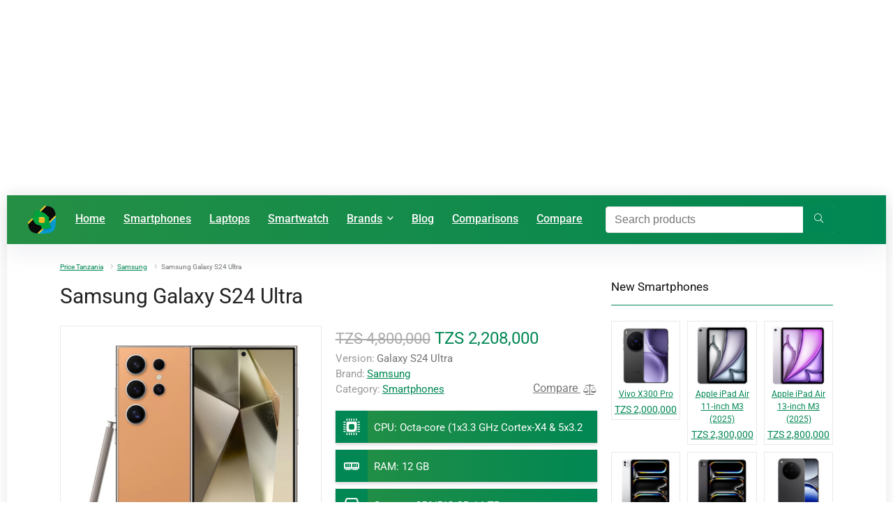

--- FILE ---
content_type: text/html; charset=UTF-8
request_url: https://www.priceintanzania.com/samsung-galaxy-s24-ultra
body_size: 49062
content:
<!DOCTYPE html><html lang="en-US" prefix="og: https://ogp.me/ns#"><head><meta charset="UTF-8"/><meta name="viewport" content="width=device-width, initial-scale=1.0"/><link rel="profile" href="https://gmpg.org/xfn/11" /><link rel="pingback" href="https://www.priceintanzania.com/xmlrpc.php"/><style type="text/css">.mobile-bottom-nav{display:none!important;opacity:0!important;visibility:hidden!important;}@media (max-width:768px){.mobile-bottom-nav{display:flex!important;opacity:1!important;visibility:visible!important;}}</style><title>Samsung Galaxy S24 Ultra in Tanzania</title><meta name="description" content="The Samsung Galaxy S24 Ultra is available in Tanzania starting from TZS 4,800,000 TZS 2,208,000. This device features Octa-core (1x3.3 GHz Cortex-X4 &amp; 5x..."/><meta name="robots" content="follow, index, max-snippet:-1, max-video-preview:-1, max-image-preview:large"/><link rel="canonical" href="https://www.priceintanzania.com/samsung-galaxy-s24-ultra"/><meta property="og:locale" content="en_US"/><meta property="og:type" content="article"/><meta property="og:title" content="Samsung Galaxy S24 Ultra in Tanzania"/><meta property="og:description" content="The Samsung Galaxy S24 Ultra is available in Tanzania starting from TZS 4,800,000 TZS 2,208,000. This device features Octa-core (1x3.3 GHz Cortex-X4 &amp; 5x..."/><meta property="og:url" content="https://www.priceintanzania.com/samsung-galaxy-s24-ultra"/><meta property="og:site_name" content="Price in Tanzania"/><meta property="article:publisher" content="https://www.facebook.com/priceintanzania/"/><meta property="article:author" content="https://www.facebook.com/priceintanzania"/><meta property="og:updated_time" content="2025-07-07T10:32:53+00:00"/><meta property="fb:app_id" content="112908516069453"/><meta property="og:image" content="https://www.priceintanzania.com/wp-content/uploads/2024/01/Samsung-Galaxy-S24-Ultra-Picture-2.jpg"/><meta property="og:image:secure_url" content="https://www.priceintanzania.com/wp-content/uploads/2024/01/Samsung-Galaxy-S24-Ultra-Picture-2.jpg"/><meta property="og:image:width" content="800"/><meta property="og:image:height" content="800"/><meta property="og:image:alt" content="Samsung Galaxy S24 Ultra"/><meta property="og:image:type" content="image/jpeg"/><meta name="twitter:card" content="summary_large_image"/><meta name="twitter:title" content="Samsung Galaxy S24 Ultra in Tanzania"/><meta name="twitter:description" content="The Samsung Galaxy S24 Ultra is available in Tanzania starting from TZS 4,800,000 TZS 2,208,000. This device features Octa-core (1x3.3 GHz Cortex-X4 &amp; 5x..."/><meta name="twitter:site" content="@priceintanzania"/><meta name="twitter:creator" content="@priceintanzania"/><meta name="twitter:image" content="https://www.priceintanzania.com/wp-content/uploads/2024/01/Samsung-Galaxy-S24-Ultra-Picture-2.jpg"/><link rel='dns-prefetch' href='//www.priceintanzania.com'/><link rel='dns-prefetch' href='//accounts.google.com'/><link rel='dns-prefetch' href='//fonts.googleapis.com'/><link rel="alternate" title="oEmbed (JSON)" type="application/json+oembed" href="https://www.priceintanzania.com/wp-json/oembed/1.0/embed?url=https%3A%2F%2Fwww.priceintanzania.com%2Fsamsung-galaxy-s24-ultra"/><link rel="alternate" title="oEmbed (XML)" type="text/xml+oembed" href="https://www.priceintanzania.com/wp-json/oembed/1.0/embed?url=https%3A%2F%2Fwww.priceintanzania.com%2Fsamsung-galaxy-s24-ultra&#038;format=xml"/><style id='wp-img-auto-sizes-contain-inline-css'>
img:is([sizes=auto i],[sizes^="auto," i]){contain-intrinsic-size:3000px 1500px}
/*# sourceURL=wp-img-auto-sizes-contain-inline-css */
</style><link rel='stylesheet' id='all-css-2' href='https://www.priceintanzania.com/_static/??/wp-content/plugins/search-in-place/css/codepeople_shearch_in_place.min.css,/wp-content/plugins/structured-content/dist/blocks.style.build.css?m=1767779637&minify=1' type='text/css' media='all'/><style id='wp-block-library-inline-css'>
:root{--wp-block-synced-color:#7a00df;--wp-block-synced-color--rgb:122,0,223;--wp-bound-block-color:var(--wp-block-synced-color);--wp-editor-canvas-background:#ddd;--wp-admin-theme-color:#007cba;--wp-admin-theme-color--rgb:0,124,186;--wp-admin-theme-color-darker-10:#006ba1;--wp-admin-theme-color-darker-10--rgb:0,107,160.5;--wp-admin-theme-color-darker-20:#005a87;--wp-admin-theme-color-darker-20--rgb:0,90,135;--wp-admin-border-width-focus:2px}@media (min-resolution:192dpi){:root{--wp-admin-border-width-focus:1.5px}}.wp-element-button{cursor:pointer}:root .has-very-light-gray-background-color{background-color:#eee}:root .has-very-dark-gray-background-color{background-color:#313131}:root .has-very-light-gray-color{color:#eee}:root .has-very-dark-gray-color{color:#313131}:root .has-vivid-green-cyan-to-vivid-cyan-blue-gradient-background{background:linear-gradient(135deg,#00d084,#0693e3)}:root .has-purple-crush-gradient-background{background:linear-gradient(135deg,#34e2e4,#4721fb 50%,#ab1dfe)}:root .has-hazy-dawn-gradient-background{background:linear-gradient(135deg,#faaca8,#dad0ec)}:root .has-subdued-olive-gradient-background{background:linear-gradient(135deg,#fafae1,#67a671)}:root .has-atomic-cream-gradient-background{background:linear-gradient(135deg,#fdd79a,#004a59)}:root .has-nightshade-gradient-background{background:linear-gradient(135deg,#330968,#31cdcf)}:root .has-midnight-gradient-background{background:linear-gradient(135deg,#020381,#2874fc)}:root{--wp--preset--font-size--normal:16px;--wp--preset--font-size--huge:42px}.has-regular-font-size{font-size:1em}.has-larger-font-size{font-size:2.625em}.has-normal-font-size{font-size:var(--wp--preset--font-size--normal)}.has-huge-font-size{font-size:var(--wp--preset--font-size--huge)}.has-text-align-center{text-align:center}.has-text-align-left{text-align:left}.has-text-align-right{text-align:right}.has-fit-text{white-space:nowrap!important}#end-resizable-editor-section{display:none}.aligncenter{clear:both}.items-justified-left{justify-content:flex-start}.items-justified-center{justify-content:center}.items-justified-right{justify-content:flex-end}.items-justified-space-between{justify-content:space-between}.screen-reader-text{border:0;clip-path:inset(50%);height:1px;margin:-1px;overflow:hidden;padding:0;position:absolute;width:1px;word-wrap:normal!important}.screen-reader-text:focus{background-color:#ddd;clip-path:none;color:#444;display:block;font-size:1em;height:auto;left:5px;line-height:normal;padding:15px 23px 14px;text-decoration:none;top:5px;width:auto;z-index:100000}html :where(.has-border-color){border-style:solid}html :where([style*=border-top-color]){border-top-style:solid}html :where([style*=border-right-color]){border-right-style:solid}html :where([style*=border-bottom-color]){border-bottom-style:solid}html :where([style*=border-left-color]){border-left-style:solid}html :where([style*=border-width]){border-style:solid}html :where([style*=border-top-width]){border-top-style:solid}html :where([style*=border-right-width]){border-right-style:solid}html :where([style*=border-bottom-width]){border-bottom-style:solid}html :where([style*=border-left-width]){border-left-style:solid}html :where(img[class*=wp-image-]){height:auto;max-width:100%}:where(figure){margin:0 0 1em}html :where(.is-position-sticky){--wp-admin--admin-bar--position-offset:var(--wp-admin--admin-bar--height,0px)}@media screen and (max-width:600px){html :where(.is-position-sticky){--wp-admin--admin-bar--position-offset:0px}}

/*# sourceURL=wp-block-library-inline-css */
</style><style id='global-styles-inline-css'>
:root{--wp--preset--aspect-ratio--square: 1;--wp--preset--aspect-ratio--4-3: 4/3;--wp--preset--aspect-ratio--3-4: 3/4;--wp--preset--aspect-ratio--3-2: 3/2;--wp--preset--aspect-ratio--2-3: 2/3;--wp--preset--aspect-ratio--16-9: 16/9;--wp--preset--aspect-ratio--9-16: 9/16;--wp--preset--color--black: #000000;--wp--preset--color--cyan-bluish-gray: #abb8c3;--wp--preset--color--white: #ffffff;--wp--preset--color--pale-pink: #f78da7;--wp--preset--color--vivid-red: #cf2e2e;--wp--preset--color--luminous-vivid-orange: #ff6900;--wp--preset--color--luminous-vivid-amber: #fcb900;--wp--preset--color--light-green-cyan: #7bdcb5;--wp--preset--color--vivid-green-cyan: #00d084;--wp--preset--color--pale-cyan-blue: #8ed1fc;--wp--preset--color--vivid-cyan-blue: #0693e3;--wp--preset--color--vivid-purple: #9b51e0;--wp--preset--color--main: var(--rehub-main-color);--wp--preset--color--secondary: var(--rehub-sec-color);--wp--preset--color--buttonmain: var(--rehub-main-btn-bg);--wp--preset--color--cyan-grey: #abb8c3;--wp--preset--color--orange-light: #fcb900;--wp--preset--color--red: #cf2e2e;--wp--preset--color--red-bright: #f04057;--wp--preset--color--vivid-green: #00d084;--wp--preset--color--orange: #ff6900;--wp--preset--color--blue: #0693e3;--wp--preset--gradient--vivid-cyan-blue-to-vivid-purple: linear-gradient(135deg,rgb(6,147,227) 0%,rgb(155,81,224) 100%);--wp--preset--gradient--light-green-cyan-to-vivid-green-cyan: linear-gradient(135deg,rgb(122,220,180) 0%,rgb(0,208,130) 100%);--wp--preset--gradient--luminous-vivid-amber-to-luminous-vivid-orange: linear-gradient(135deg,rgb(252,185,0) 0%,rgb(255,105,0) 100%);--wp--preset--gradient--luminous-vivid-orange-to-vivid-red: linear-gradient(135deg,rgb(255,105,0) 0%,rgb(207,46,46) 100%);--wp--preset--gradient--very-light-gray-to-cyan-bluish-gray: linear-gradient(135deg,rgb(238,238,238) 0%,rgb(169,184,195) 100%);--wp--preset--gradient--cool-to-warm-spectrum: linear-gradient(135deg,rgb(74,234,220) 0%,rgb(151,120,209) 20%,rgb(207,42,186) 40%,rgb(238,44,130) 60%,rgb(251,105,98) 80%,rgb(254,248,76) 100%);--wp--preset--gradient--blush-light-purple: linear-gradient(135deg,rgb(255,206,236) 0%,rgb(152,150,240) 100%);--wp--preset--gradient--blush-bordeaux: linear-gradient(135deg,rgb(254,205,165) 0%,rgb(254,45,45) 50%,rgb(107,0,62) 100%);--wp--preset--gradient--luminous-dusk: linear-gradient(135deg,rgb(255,203,112) 0%,rgb(199,81,192) 50%,rgb(65,88,208) 100%);--wp--preset--gradient--pale-ocean: linear-gradient(135deg,rgb(255,245,203) 0%,rgb(182,227,212) 50%,rgb(51,167,181) 100%);--wp--preset--gradient--electric-grass: linear-gradient(135deg,rgb(202,248,128) 0%,rgb(113,206,126) 100%);--wp--preset--gradient--midnight: linear-gradient(135deg,rgb(2,3,129) 0%,rgb(40,116,252) 100%);--wp--preset--font-size--small: 13px;--wp--preset--font-size--medium: 20px;--wp--preset--font-size--large: 36px;--wp--preset--font-size--x-large: 42px;--wp--preset--font-family--system-font: Roboto,"Helvetica Neue",-apple-system,system-ui,BlinkMacSystemFont,"Segoe UI",Oxygen-Sans,sans-serif;--wp--preset--font-family--rh-nav-font: var(--rehub-nav-font,Roboto,"Helvetica Neue",-apple-system,system-ui,BlinkMacSystemFont,"Segoe UI",Oxygen-Sans,sans-serif);--wp--preset--font-family--rh-head-font: var(--rehub-head-font,Roboto,"Helvetica Neue",-apple-system,system-ui,BlinkMacSystemFont,"Segoe UI",Oxygen-Sans,sans-serif);--wp--preset--font-family--rh-btn-font: var(--rehub-btn-font,Roboto,"Helvetica Neue",-apple-system,system-ui,BlinkMacSystemFont,"Segoe UI",Oxygen-Sans,sans-serif);--wp--preset--font-family--rh-body-font: var(--rehub-body-font,Roboto,"Helvetica Neue",-apple-system,system-ui,BlinkMacSystemFont,"Segoe UI",Oxygen-Sans,sans-serif);--wp--preset--spacing--20: 0.44rem;--wp--preset--spacing--30: 0.67rem;--wp--preset--spacing--40: 1rem;--wp--preset--spacing--50: 1.5rem;--wp--preset--spacing--60: 2.25rem;--wp--preset--spacing--70: 3.38rem;--wp--preset--spacing--80: 5.06rem;--wp--preset--shadow--natural: 6px 6px 9px rgba(0, 0, 0, 0.2);--wp--preset--shadow--deep: 12px 12px 50px rgba(0, 0, 0, 0.4);--wp--preset--shadow--sharp: 6px 6px 0px rgba(0, 0, 0, 0.2);--wp--preset--shadow--outlined: 6px 6px 0px -3px rgb(255, 255, 255), 6px 6px rgb(0, 0, 0);--wp--preset--shadow--crisp: 6px 6px 0px rgb(0, 0, 0);}:root { --wp--style--global--content-size: 760px;--wp--style--global--wide-size: 900px; }:where(body) { margin: 0; }.wp-site-blocks > .alignleft { float: left; margin-right: 2em; }.wp-site-blocks > .alignright { float: right; margin-left: 2em; }.wp-site-blocks > .aligncenter { justify-content: center; margin-left: auto; margin-right: auto; }:where(.is-layout-flex){gap: 0.5em;}:where(.is-layout-grid){gap: 0.5em;}.is-layout-flow > .alignleft{float: left;margin-inline-start: 0;margin-inline-end: 2em;}.is-layout-flow > .alignright{float: right;margin-inline-start: 2em;margin-inline-end: 0;}.is-layout-flow > .aligncenter{margin-left: auto !important;margin-right: auto !important;}.is-layout-constrained > .alignleft{float: left;margin-inline-start: 0;margin-inline-end: 2em;}.is-layout-constrained > .alignright{float: right;margin-inline-start: 2em;margin-inline-end: 0;}.is-layout-constrained > .aligncenter{margin-left: auto !important;margin-right: auto !important;}.is-layout-constrained > :where(:not(.alignleft):not(.alignright):not(.alignfull)){max-width: var(--wp--style--global--content-size);margin-left: auto !important;margin-right: auto !important;}.is-layout-constrained > .alignwide{max-width: var(--wp--style--global--wide-size);}body .is-layout-flex{display: flex;}.is-layout-flex{flex-wrap: wrap;align-items: center;}.is-layout-flex > :is(*, div){margin: 0;}body .is-layout-grid{display: grid;}.is-layout-grid > :is(*, div){margin: 0;}body{padding-top: 0px;padding-right: 0px;padding-bottom: 0px;padding-left: 0px;}a:where(:not(.wp-element-button)){text-decoration: none;}h1{font-size: 29px;line-height: 34px;margin-top: 10px;margin-bottom: 31px;}h2{font-size: 25px;line-height: 31px;margin-top: 10px;margin-bottom: 31px;}h3{font-size: 20px;line-height: 28px;margin-top: 10px;margin-bottom: 25px;}h4{font-size: 18px;line-height: 24px;margin-top: 10px;margin-bottom: 18px;}h5{font-size: 16px;line-height: 20px;margin-top: 10px;margin-bottom: 15px;}h6{font-size: 14px;line-height: 20px;margin-top: 0px;margin-bottom: 10px;}:root :where(.wp-element-button, .wp-block-button__link){background-color: #32373c;border-width: 0;color: #fff;font-family: inherit;font-size: inherit;font-style: inherit;font-weight: inherit;letter-spacing: inherit;line-height: inherit;padding-top: calc(0.667em + 2px);padding-right: calc(1.333em + 2px);padding-bottom: calc(0.667em + 2px);padding-left: calc(1.333em + 2px);text-decoration: none;text-transform: inherit;}.has-black-color{color: var(--wp--preset--color--black) !important;}.has-cyan-bluish-gray-color{color: var(--wp--preset--color--cyan-bluish-gray) !important;}.has-white-color{color: var(--wp--preset--color--white) !important;}.has-pale-pink-color{color: var(--wp--preset--color--pale-pink) !important;}.has-vivid-red-color{color: var(--wp--preset--color--vivid-red) !important;}.has-luminous-vivid-orange-color{color: var(--wp--preset--color--luminous-vivid-orange) !important;}.has-luminous-vivid-amber-color{color: var(--wp--preset--color--luminous-vivid-amber) !important;}.has-light-green-cyan-color{color: var(--wp--preset--color--light-green-cyan) !important;}.has-vivid-green-cyan-color{color: var(--wp--preset--color--vivid-green-cyan) !important;}.has-pale-cyan-blue-color{color: var(--wp--preset--color--pale-cyan-blue) !important;}.has-vivid-cyan-blue-color{color: var(--wp--preset--color--vivid-cyan-blue) !important;}.has-vivid-purple-color{color: var(--wp--preset--color--vivid-purple) !important;}.has-main-color{color: var(--wp--preset--color--main) !important;}.has-secondary-color{color: var(--wp--preset--color--secondary) !important;}.has-buttonmain-color{color: var(--wp--preset--color--buttonmain) !important;}.has-cyan-grey-color{color: var(--wp--preset--color--cyan-grey) !important;}.has-orange-light-color{color: var(--wp--preset--color--orange-light) !important;}.has-red-color{color: var(--wp--preset--color--red) !important;}.has-red-bright-color{color: var(--wp--preset--color--red-bright) !important;}.has-vivid-green-color{color: var(--wp--preset--color--vivid-green) !important;}.has-orange-color{color: var(--wp--preset--color--orange) !important;}.has-blue-color{color: var(--wp--preset--color--blue) !important;}.has-black-background-color{background-color: var(--wp--preset--color--black) !important;}.has-cyan-bluish-gray-background-color{background-color: var(--wp--preset--color--cyan-bluish-gray) !important;}.has-white-background-color{background-color: var(--wp--preset--color--white) !important;}.has-pale-pink-background-color{background-color: var(--wp--preset--color--pale-pink) !important;}.has-vivid-red-background-color{background-color: var(--wp--preset--color--vivid-red) !important;}.has-luminous-vivid-orange-background-color{background-color: var(--wp--preset--color--luminous-vivid-orange) !important;}.has-luminous-vivid-amber-background-color{background-color: var(--wp--preset--color--luminous-vivid-amber) !important;}.has-light-green-cyan-background-color{background-color: var(--wp--preset--color--light-green-cyan) !important;}.has-vivid-green-cyan-background-color{background-color: var(--wp--preset--color--vivid-green-cyan) !important;}.has-pale-cyan-blue-background-color{background-color: var(--wp--preset--color--pale-cyan-blue) !important;}.has-vivid-cyan-blue-background-color{background-color: var(--wp--preset--color--vivid-cyan-blue) !important;}.has-vivid-purple-background-color{background-color: var(--wp--preset--color--vivid-purple) !important;}.has-main-background-color{background-color: var(--wp--preset--color--main) !important;}.has-secondary-background-color{background-color: var(--wp--preset--color--secondary) !important;}.has-buttonmain-background-color{background-color: var(--wp--preset--color--buttonmain) !important;}.has-cyan-grey-background-color{background-color: var(--wp--preset--color--cyan-grey) !important;}.has-orange-light-background-color{background-color: var(--wp--preset--color--orange-light) !important;}.has-red-background-color{background-color: var(--wp--preset--color--red) !important;}.has-red-bright-background-color{background-color: var(--wp--preset--color--red-bright) !important;}.has-vivid-green-background-color{background-color: var(--wp--preset--color--vivid-green) !important;}.has-orange-background-color{background-color: var(--wp--preset--color--orange) !important;}.has-blue-background-color{background-color: var(--wp--preset--color--blue) !important;}.has-black-border-color{border-color: var(--wp--preset--color--black) !important;}.has-cyan-bluish-gray-border-color{border-color: var(--wp--preset--color--cyan-bluish-gray) !important;}.has-white-border-color{border-color: var(--wp--preset--color--white) !important;}.has-pale-pink-border-color{border-color: var(--wp--preset--color--pale-pink) !important;}.has-vivid-red-border-color{border-color: var(--wp--preset--color--vivid-red) !important;}.has-luminous-vivid-orange-border-color{border-color: var(--wp--preset--color--luminous-vivid-orange) !important;}.has-luminous-vivid-amber-border-color{border-color: var(--wp--preset--color--luminous-vivid-amber) !important;}.has-light-green-cyan-border-color{border-color: var(--wp--preset--color--light-green-cyan) !important;}.has-vivid-green-cyan-border-color{border-color: var(--wp--preset--color--vivid-green-cyan) !important;}.has-pale-cyan-blue-border-color{border-color: var(--wp--preset--color--pale-cyan-blue) !important;}.has-vivid-cyan-blue-border-color{border-color: var(--wp--preset--color--vivid-cyan-blue) !important;}.has-vivid-purple-border-color{border-color: var(--wp--preset--color--vivid-purple) !important;}.has-main-border-color{border-color: var(--wp--preset--color--main) !important;}.has-secondary-border-color{border-color: var(--wp--preset--color--secondary) !important;}.has-buttonmain-border-color{border-color: var(--wp--preset--color--buttonmain) !important;}.has-cyan-grey-border-color{border-color: var(--wp--preset--color--cyan-grey) !important;}.has-orange-light-border-color{border-color: var(--wp--preset--color--orange-light) !important;}.has-red-border-color{border-color: var(--wp--preset--color--red) !important;}.has-red-bright-border-color{border-color: var(--wp--preset--color--red-bright) !important;}.has-vivid-green-border-color{border-color: var(--wp--preset--color--vivid-green) !important;}.has-orange-border-color{border-color: var(--wp--preset--color--orange) !important;}.has-blue-border-color{border-color: var(--wp--preset--color--blue) !important;}.has-vivid-cyan-blue-to-vivid-purple-gradient-background{background: var(--wp--preset--gradient--vivid-cyan-blue-to-vivid-purple) !important;}.has-light-green-cyan-to-vivid-green-cyan-gradient-background{background: var(--wp--preset--gradient--light-green-cyan-to-vivid-green-cyan) !important;}.has-luminous-vivid-amber-to-luminous-vivid-orange-gradient-background{background: var(--wp--preset--gradient--luminous-vivid-amber-to-luminous-vivid-orange) !important;}.has-luminous-vivid-orange-to-vivid-red-gradient-background{background: var(--wp--preset--gradient--luminous-vivid-orange-to-vivid-red) !important;}.has-very-light-gray-to-cyan-bluish-gray-gradient-background{background: var(--wp--preset--gradient--very-light-gray-to-cyan-bluish-gray) !important;}.has-cool-to-warm-spectrum-gradient-background{background: var(--wp--preset--gradient--cool-to-warm-spectrum) !important;}.has-blush-light-purple-gradient-background{background: var(--wp--preset--gradient--blush-light-purple) !important;}.has-blush-bordeaux-gradient-background{background: var(--wp--preset--gradient--blush-bordeaux) !important;}.has-luminous-dusk-gradient-background{background: var(--wp--preset--gradient--luminous-dusk) !important;}.has-pale-ocean-gradient-background{background: var(--wp--preset--gradient--pale-ocean) !important;}.has-electric-grass-gradient-background{background: var(--wp--preset--gradient--electric-grass) !important;}.has-midnight-gradient-background{background: var(--wp--preset--gradient--midnight) !important;}.has-small-font-size{font-size: var(--wp--preset--font-size--small) !important;}.has-medium-font-size{font-size: var(--wp--preset--font-size--medium) !important;}.has-large-font-size{font-size: var(--wp--preset--font-size--large) !important;}.has-x-large-font-size{font-size: var(--wp--preset--font-size--x-large) !important;}.has-system-font-font-family{font-family: var(--wp--preset--font-family--system-font) !important;}.has-rh-nav-font-font-family{font-family: var(--wp--preset--font-family--rh-nav-font) !important;}.has-rh-head-font-font-family{font-family: var(--wp--preset--font-family--rh-head-font) !important;}.has-rh-btn-font-font-family{font-family: var(--wp--preset--font-family--rh-btn-font) !important;}.has-rh-body-font-font-family{font-family: var(--wp--preset--font-family--rh-body-font) !important;}
/*# sourceURL=global-styles-inline-css */
</style><link rel='stylesheet' id='all-css-4' href='https://www.priceintanzania.com/_static/??/wp-content/plugins/aps-procons/assets/css/aps-proscons-min.css&minify=1' type='text/css' media='all'/><style type="text/css">@font-face {font-family:Roboto;font-style:normal;font-weight:500;src:url(/cf-fonts/s/roboto/5.0.11/latin/500/normal.woff2);unicode-range:U+0000-00FF,U+0131,U+0152-0153,U+02BB-02BC,U+02C6,U+02DA,U+02DC,U+0304,U+0308,U+0329,U+2000-206F,U+2074,U+20AC,U+2122,U+2191,U+2193,U+2212,U+2215,U+FEFF,U+FFFD;font-display:swap;}@font-face {font-family:Roboto;font-style:normal;font-weight:500;src:url(/cf-fonts/s/roboto/5.0.11/vietnamese/500/normal.woff2);unicode-range:U+0102-0103,U+0110-0111,U+0128-0129,U+0168-0169,U+01A0-01A1,U+01AF-01B0,U+0300-0301,U+0303-0304,U+0308-0309,U+0323,U+0329,U+1EA0-1EF9,U+20AB;font-display:swap;}@font-face {font-family:Roboto;font-style:normal;font-weight:500;src:url(/cf-fonts/s/roboto/5.0.11/greek-ext/500/normal.woff2);unicode-range:U+1F00-1FFF;font-display:swap;}@font-face {font-family:Roboto;font-style:normal;font-weight:500;src:url(/cf-fonts/s/roboto/5.0.11/cyrillic/500/normal.woff2);unicode-range:U+0301,U+0400-045F,U+0490-0491,U+04B0-04B1,U+2116;font-display:swap;}@font-face {font-family:Roboto;font-style:normal;font-weight:500;src:url(/cf-fonts/s/roboto/5.0.11/latin-ext/500/normal.woff2);unicode-range:U+0100-02AF,U+0304,U+0308,U+0329,U+1E00-1E9F,U+1EF2-1EFF,U+2020,U+20A0-20AB,U+20AD-20CF,U+2113,U+2C60-2C7F,U+A720-A7FF;font-display:swap;}@font-face {font-family:Roboto;font-style:normal;font-weight:500;src:url(/cf-fonts/s/roboto/5.0.11/cyrillic-ext/500/normal.woff2);unicode-range:U+0460-052F,U+1C80-1C88,U+20B4,U+2DE0-2DFF,U+A640-A69F,U+FE2E-FE2F;font-display:swap;}@font-face {font-family:Roboto;font-style:normal;font-weight:500;src:url(/cf-fonts/s/roboto/5.0.11/greek/500/normal.woff2);unicode-range:U+0370-03FF;font-display:swap;}@font-face {font-family:Roboto;font-style:normal;font-weight:700;src:url(/cf-fonts/s/roboto/5.0.11/latin/700/normal.woff2);unicode-range:U+0000-00FF,U+0131,U+0152-0153,U+02BB-02BC,U+02C6,U+02DA,U+02DC,U+0304,U+0308,U+0329,U+2000-206F,U+2074,U+20AC,U+2122,U+2191,U+2193,U+2212,U+2215,U+FEFF,U+FFFD;font-display:swap;}@font-face {font-family:Roboto;font-style:normal;font-weight:700;src:url(/cf-fonts/s/roboto/5.0.11/vietnamese/700/normal.woff2);unicode-range:U+0102-0103,U+0110-0111,U+0128-0129,U+0168-0169,U+01A0-01A1,U+01AF-01B0,U+0300-0301,U+0303-0304,U+0308-0309,U+0323,U+0329,U+1EA0-1EF9,U+20AB;font-display:swap;}@font-face {font-family:Roboto;font-style:normal;font-weight:700;src:url(/cf-fonts/s/roboto/5.0.11/cyrillic-ext/700/normal.woff2);unicode-range:U+0460-052F,U+1C80-1C88,U+20B4,U+2DE0-2DFF,U+A640-A69F,U+FE2E-FE2F;font-display:swap;}@font-face {font-family:Roboto;font-style:normal;font-weight:700;src:url(/cf-fonts/s/roboto/5.0.11/latin-ext/700/normal.woff2);unicode-range:U+0100-02AF,U+0304,U+0308,U+0329,U+1E00-1E9F,U+1EF2-1EFF,U+2020,U+20A0-20AB,U+20AD-20CF,U+2113,U+2C60-2C7F,U+A720-A7FF;font-display:swap;}@font-face {font-family:Roboto;font-style:normal;font-weight:700;src:url(/cf-fonts/s/roboto/5.0.11/cyrillic/700/normal.woff2);unicode-range:U+0301,U+0400-045F,U+0490-0491,U+04B0-04B1,U+2116;font-display:swap;}@font-face {font-family:Roboto;font-style:normal;font-weight:700;src:url(/cf-fonts/s/roboto/5.0.11/greek/700/normal.woff2);unicode-range:U+0370-03FF;font-display:swap;}@font-face {font-family:Roboto;font-style:normal;font-weight:700;src:url(/cf-fonts/s/roboto/5.0.11/greek-ext/700/normal.woff2);unicode-range:U+1F00-1FFF;font-display:swap;}@font-face {font-family:Roboto;font-style:normal;font-weight:400;src:url(/cf-fonts/s/roboto/5.0.11/latin/400/normal.woff2);unicode-range:U+0000-00FF,U+0131,U+0152-0153,U+02BB-02BC,U+02C6,U+02DA,U+02DC,U+0304,U+0308,U+0329,U+2000-206F,U+2074,U+20AC,U+2122,U+2191,U+2193,U+2212,U+2215,U+FEFF,U+FFFD;font-display:swap;}@font-face {font-family:Roboto;font-style:normal;font-weight:400;src:url(/cf-fonts/s/roboto/5.0.11/vietnamese/400/normal.woff2);unicode-range:U+0102-0103,U+0110-0111,U+0128-0129,U+0168-0169,U+01A0-01A1,U+01AF-01B0,U+0300-0301,U+0303-0304,U+0308-0309,U+0323,U+0329,U+1EA0-1EF9,U+20AB;font-display:swap;}@font-face {font-family:Roboto;font-style:normal;font-weight:400;src:url(/cf-fonts/s/roboto/5.0.11/cyrillic-ext/400/normal.woff2);unicode-range:U+0460-052F,U+1C80-1C88,U+20B4,U+2DE0-2DFF,U+A640-A69F,U+FE2E-FE2F;font-display:swap;}@font-face {font-family:Roboto;font-style:normal;font-weight:400;src:url(/cf-fonts/s/roboto/5.0.11/cyrillic/400/normal.woff2);unicode-range:U+0301,U+0400-045F,U+0490-0491,U+04B0-04B1,U+2116;font-display:swap;}@font-face {font-family:Roboto;font-style:normal;font-weight:400;src:url(/cf-fonts/s/roboto/5.0.11/greek/400/normal.woff2);unicode-range:U+0370-03FF;font-display:swap;}@font-face {font-family:Roboto;font-style:normal;font-weight:400;src:url(/cf-fonts/s/roboto/5.0.11/latin-ext/400/normal.woff2);unicode-range:U+0100-02AF,U+0304,U+0308,U+0329,U+1E00-1E9F,U+1EF2-1EFF,U+2020,U+20A0-20AB,U+20AD-20CF,U+2113,U+2C60-2C7F,U+A720-A7FF;font-display:swap;}@font-face {font-family:Roboto;font-style:normal;font-weight:400;src:url(/cf-fonts/s/roboto/5.0.11/greek-ext/400/normal.woff2);unicode-range:U+1F00-1FFF;font-display:swap;}</style><link rel='stylesheet' id='all-css-6' href='https://www.priceintanzania.com/_static/??-eJyVkU1OAzEMhS9EGg2LTjcVR0HGMRND4oxipz+cnjBVF0hFKCvLfu+TnxN/Xh0WMRLzFimT+rUyEouBfIEweLVroh2qPvl/zQ4jp+A2cQj03PUhoNs8fMBFCSrGEUpZlgd71tQWlh+khIam7p0lUH19vq1a1W35dBAUPhWXeIn2Vi6DbDknh1BLU0p/ohYrn6iPc+7jnlSVetku/R2YBVMLdNMCaNwefZdZHlt6D81i/1TCz7vtJR+neT/P++kwHb4BbnXZzQ==&minify=1' type='text/css' media='all'/><script type="text/javascript">
            window._nslDOMReady = (function () {
                const executedCallbacks = new Set();
            
                return function (callback) {
                    /**
                    * Third parties might dispatch DOMContentLoaded events, so we need to ensure that we only run our callback once!
                    */
                    if (executedCallbacks.has(callback)) return;
            
                    const wrappedCallback = function () {
                        if (executedCallbacks.has(callback)) return;
                        executedCallbacks.add(callback);
                        callback();
                    };
            
                    if (document.readyState === "complete" || document.readyState === "interactive") {
                        wrappedCallback();
                    } else {
                        document.addEventListener("DOMContentLoaded", wrappedCallback);
                    }
                };
            })();
        </script><script type="text/javascript" id="codepeople-search-in-place-js-extra">
/* <![CDATA[ */
var codepeople_search_in_place = {"screen_reader_alert":"Search results pop-up.","screen_reader_alert_instructions":"Press the Tab key to navigate through the search results.","screen_reader_alert_result_single":"result","screen_reader_alert_result_multiple":"results","own_only":"1","result_number":"10","more":"More Results","empty":"0 results","char_number":"3","root":"Ly93d3cucHJpY2VpbnRhbnphbmlhLmNvbS93cC1hZG1pbi8=","home":"https://www.priceintanzania.com","summary_length":"20","operator":"or","highlight_resulting_page":"1","lang":"en","highlight_colors":["#F4EFEC\r","#B5DCE1\r","#F4E0E9\r","#D7E0B1\r","#F4D9D0\r","#D6CDC8\r","#F4E3C9\r","#CFDAF0"],"areas":["div.hentry","#content","#main","div.content","#middle","#container","#wrapper","article",".elementor","body"]};
//# sourceURL=codepeople-search-in-place-js-extra
/* ]]> */
</script><script type='text/javascript' src='https://www.priceintanzania.com/_static/??-eJx9jssKwjAQRX/IdBChwYX4KSEmYzshLzNJxb83hi5cFQYu3Hs4DLyzoGh8s8jg+r0als8eU6A4OT7BESQCLUVX/IdNihVjhezbQpGBURezdofIXhv8OUyymDFlj4rXMSuKasxHproW2rDXIfSaQTNjHU95erB4lsHbXXEPt7OcpZTX+SLdF2cRV/k=&minify=1'></script><link rel="https://api.w.org/" href="https://www.priceintanzania.com/wp-json/"/><link rel="alternate" title="JSON" type="application/json" href="https://www.priceintanzania.com/wp-json/wp/v2/aps-products/9434"/><link rel='shortlink' href='https://www.priceintanzania.com/?p=9434'/><style>
.search-in-place {background-color: #F9F9F9;}
.search-in-place {border: 1px solid #DDDDDD;}
.search-in-place .item{border-bottom: 1px solid #DDDDDD;}.search-in-place .label{color:#333333;}
.search-in-place .label{text-shadow: 0 1px 0 #FFFFFF;}
.search-in-place .label{
				background: #ECECEC;
				background: -moz-linear-gradient(top,  #F9F9F9 0%, #ECECEC 100%);
				background: -webkit-gradient(linear, left top, left bottom, color-stop(0%,#F9F9F9), color-stop(100%,#ECECEC));
				background: -webkit-linear-gradient(top,  #F9F9F9 0%,#ECECEC 100%);
				background: -o-linear-gradient(top,  #F9F9F9 0%,#ECECEC 100%);
				background: -ms-linear-gradient(top,  #F9F9F9 0%,#ECECEC 100%);
				background: linear-gradient(to bottom,  #F9F9F9 0%,#ECECEC 100%);
				filter: progid:DXImageTransform.Microsoft.gradient( startColorstr='#F9F9F9', endColorstr='#ECECEC',GradientType=0 );
			}
.search-in-place .item.active{background-color:#FFFFFF;}
</style><style>
#thrive-comments .tcm-color-ac,#thrive-comments .tcm-color-ac span{color:#008751}#thrive-comments .tcm-background-color-ac,#thrive-comments .tcm-background-color-ac-h:hover span,#thrive-comments .tcm-background-color-ac-active:active{background-color:#008751}#thrive-comments .tcm-border-color-ac{border-color:#008751;outline:none}#thrive-comments .tcm-border-color-ac-h:hover{border-color:#008751}#thrive-comments .tcm-border-bottom-color-ac{border-bottom-color:#008751}#thrive-comments .tcm-svg-fill-ac{fill:#008751}#thrive-comments textarea:focus,#thrive-comments input:focus{border-color:#008751;box-shadow:inset 0 0 3px #008751}#thrive-comments a{color:#008751}#thrive-comments button,#thrive-comments #tcm-login-up,#thrive-comments #tcm-login-down{color:#008751;border-color:#008751}#thrive-comments button:hover,#thrive-comments button:focus,#thrive-comments button:active{background-color:#008751}
</style><link rel="preload" href="https://www.priceintanzania.com/wp-content/themes/priceintanzania/fonts/rhicons.woff2?3oibrk" as="font" type="font/woff2" crossorigin="crossorigin"><style type="text/css"> .logo_section_wrap{box-shadow:0 15px 30px 0 rgba(119,123,146,0.1)}nav.top_menu > ul > li > a{font-weight:normal;}.dl-menuwrapper li a,nav.top_menu > ul > li > a,#re_menu_near_logo li,#re_menu_near_logo li{font-family:"Roboto",trebuchet ms !important;font-weight:500;font-style:normal;}:root{--rehub-nav-font:Roboto;}.rehub_feat_block div.offer_title,.rh_wrapper_video_playlist .rh_video_title_and_time .rh_video_title,.main_slider .flex-overlay h2,.related_articles ul li > a,h1,h2,h3,h4,h5,h6,.widget .title,.title h1,.title h5,.related_articles .related_title,#comments .title_comments,.commentlist .comment-author .fn,.commentlist .comment-author .fn a,.rate_bar_wrap .review-top .review-text span.review-header,.wpsm-numbox.wpsm-style6 span.num,.wpsm-numbox.wpsm-style5 span.num,.rehub-main-font,.logo .textlogo,.wp-block-quote.is-style-large,.comment-respond h3,.related_articles .related_title,.re_title_inmodal{font-family:"Roboto",trebuchet ms;font-style:normal;}.main_slider .flex-overlay h2,h1,h2,h3,h4,h5,h6,.title h1,.title h5,.comment-respond h3{font-weight:700;}:root{--rehub-head-font:Roboto;}.sidebar,.rehub-body-font,body{font-family:"Roboto",arial !important;font-weight:normal;font-style:normal;}:root{--rehub-body-font:Roboto;}.header_top_wrap{background:none repeat scroll 0 0 #7000f4!important;}.header-top,.header_top_wrap{border:none !important}.header_top_wrap .user-ava-intop:after,.header-top .top-nav > ul > li > a,.header-top a.cart-contents,.header_top_wrap .icon-search-onclick:before,.header-top .top-social,.header-top .top-social a{color:#f4f4f4 !important;}.header-top .top-nav li{border:none !important;}.left-sidebar-archive .main-side{float:right;}.left-sidebar-archive .sidebar{float:left} .widget .title:after{border-bottom:2px solid #008753;}.rehub-main-color-border,nav.top_menu > ul > li.vertical-menu.border-main-color .sub-menu,.rh-main-bg-hover:hover,.wp-block-quote,ul.def_btn_link_tabs li.active a,.wp-block-pullquote{border-color:#008753;}.wpsm_promobox.rehub_promobox{border-left-color:#008753!important;}.color_link{color:#008753 !important;}.featured_slider:hover .score,article.post .wpsm_toplist_heading:before{border-color:#008753;}.btn_more:hover,.tw-pagination .current{border:1px solid #008753;color:#fff}.rehub_woo_review .rehub_woo_tabs_menu li.current{border-top:3px solid #008753;}.gallery-pics .gp-overlay{box-shadow:0 0 0 4px #008753 inset;}.post .rehub_woo_tabs_menu li.current,.woocommerce div.product .woocommerce-tabs ul.tabs li.active{border-top:2px solid #008753;}.rething_item a.cat{border-bottom-color:#008753}nav.top_menu ul li ul.sub-menu{border-bottom:2px solid #008753;}.widget.deal_daywoo,.elementor-widget-wpsm_woofeatured .deal_daywoo{border:3px solid #008753;padding:20px;background:#fff;}.deal_daywoo .wpsm-bar-bar{background-color:#008753 !important} #buddypress div.item-list-tabs ul li.selected a span,#buddypress div.item-list-tabs ul li.current a span,#buddypress div.item-list-tabs ul li a span,.user-profile-div .user-menu-tab > li.active > a,.user-profile-div .user-menu-tab > li.active > a:focus,.user-profile-div .user-menu-tab > li.active > a:hover,.news_in_thumb:hover a.rh-label-string,.news_out_thumb:hover a.rh-label-string,.col-feat-grid:hover a.rh-label-string,.carousel-style-deal .re_carousel .controls,.re_carousel .controls:hover,.openedprevnext .postNavigation .postnavprev,.postNavigation .postnavprev:hover,.top_chart_pagination a.selected,.flex-control-paging li a.flex-active,.flex-control-paging li a:hover,.btn_more:hover,body .tabs-menu li:hover,body .tabs-menu li.current,.featured_slider:hover .score,#bbp_user_edit_submit,.bbp-topic-pagination a,.bbp-topic-pagination a,.custom-checkbox label.checked:after,.slider_post .caption,ul.postpagination li.active a,ul.postpagination li:hover a,ul.postpagination li a:focus,.top_theme h5 strong,.re_carousel .text:after,#topcontrol:hover,.main_slider .flex-overlay:hover a.read-more,.rehub_chimp #mc_embed_signup input#mc-embedded-subscribe,#rank_1.rank_count,#toplistmenu > ul li:before,.rehub_chimp:before,.wpsm-members > strong:first-child,.r_catbox_btn,.wpcf7 .wpcf7-submit,.wpsm_pretty_hover li:hover,.wpsm_pretty_hover li.current,.rehub-main-color-bg,.togglegreedybtn:after,.rh-bg-hover-color:hover a.rh-label-string,.rh-main-bg-hover:hover,.rh_wrapper_video_playlist .rh_video_currently_playing,.rh_wrapper_video_playlist .rh_video_currently_playing.rh_click_video:hover,.rtmedia-list-item .rtmedia-album-media-count,.tw-pagination .current,.dokan-dashboard .dokan-dash-sidebar ul.dokan-dashboard-menu li.active,.dokan-dashboard .dokan-dash-sidebar ul.dokan-dashboard-menu li:hover,.dokan-dashboard .dokan-dash-sidebar ul.dokan-dashboard-menu li.dokan-common-links a:hover,#ywqa-submit-question,.woocommerce .widget_price_filter .ui-slider .ui-slider-range,.rh-hov-bor-line > a:after,nav.top_menu > ul:not(.off-canvas) > li > a:after,.rh-border-line:after,.wpsm-table.wpsm-table-main-color table tr th,.rh-hov-bg-main-slide:before,.rh-hov-bg-main-slidecol .col_item:before,.mvx-tablink.active::before{background:#008753;}@media (max-width:767px){.postNavigation .postnavprev{background:#008753;}}.rh-main-bg-hover:hover,.rh-main-bg-hover:hover .whitehovered,.user-profile-div .user-menu-tab > li.active > a{color:#fff !important} a,.carousel-style-deal .deal-item .priced_block .price_count ins,nav.top_menu ul li.menu-item-has-children ul li.menu-item-has-children > a:before,.flexslider .fa-pulse,.footer-bottom .widget .f_menu li a:hover,.comment_form h3 a,.bbp-body li.bbp-forum-info > a:hover,.bbp-body li.bbp-topic-title > a:hover,#subscription-toggle a:before,#favorite-toggle a:before,.aff_offer_links .aff_name a,.rh-deal-price,.commentlist .comment-content small a,.related_articles .title_cat_related a,article em.emph,.campare_table table.one td strong.red,.sidebar .tabs-item .detail p a,.footer-bottom .widget .title span,footer p a,.welcome-frase strong,article.post .wpsm_toplist_heading:before,.post a.color_link,.categoriesbox:hover h3 a:after,.bbp-body li.bbp-forum-info > a,.bbp-body li.bbp-topic-title > a,.widget .title i,.woocommerce-MyAccount-navigation ul li.is-active a,.category-vendormenu li.current a,.deal_daywoo .title,.rehub-main-color,.wpsm_pretty_colored ul li.current a,.wpsm_pretty_colored ul li.current,.rh-heading-hover-color:hover h2 a,.rh-heading-hover-color:hover h3 a,.rh-heading-hover-color:hover h4 a,.rh-heading-hover-color:hover h5 a,.rh-heading-hover-color:hover h3,.rh-heading-hover-color:hover h2,.rh-heading-hover-color:hover h4,.rh-heading-hover-color:hover h5,.rh-heading-hover-color:hover .rh-heading-hover-item a,.rh-heading-icon:before,.widget_layered_nav ul li.chosen a:before,.wp-block-quote.is-style-large p,ul.page-numbers li span.current,ul.page-numbers li a:hover,ul.page-numbers li.active a,.page-link > span:not(.page-link-title),blockquote:not(.wp-block-quote) p,span.re_filtersort_btn:hover,span.active.re_filtersort_btn,.deal_daywoo .price,div.sortingloading:after{color:#008753;} .page-link > span:not(.page-link-title),.widget.widget_affegg_widget .title,.widget.top_offers .title,.widget.cegg_widget_products .title,header .header_first_style .search form.search-form [type="submit"],header .header_eight_style .search form.search-form [type="submit"],.filter_home_pick span.active,.filter_home_pick span:hover,.filter_product_pick span.active,.filter_product_pick span:hover,.rh_tab_links a.active,.rh_tab_links a:hover,.wcv-navigation ul.menu li.active,.wcv-navigation ul.menu li:hover a,form.search-form [type="submit"],.rehub-sec-color-bg,input#ywqa-submit-question,input#ywqa-send-answer,.woocommerce button.button.alt,.tabsajax span.active.re_filtersort_btn,.wpsm-table.wpsm-table-sec-color table tr th,.rh-slider-arrow,.rh-hov-bg-sec-slide:before,.rh-hov-bg-sec-slidecol .col_item:before{background:#008753 !important;color:#fff !important;outline:0}.widget.widget_affegg_widget .title:after,.widget.top_offers .title:after,.widget.cegg_widget_products .title:after{border-top-color:#008753 !important;}.page-link > span:not(.page-link-title){border:1px solid #008753;}.page-link > span:not(.page-link-title),.header_first_style .search form.search-form [type="submit"] i{color:#fff !important;}.rh_tab_links a.active,.rh_tab_links a:hover,.rehub-sec-color-border,nav.top_menu > ul > li.vertical-menu.border-sec-color > .sub-menu,body .rh-slider-thumbs-item--active{border-color:#008753}.rh_wrapper_video_playlist .rh_video_currently_playing,.rh_wrapper_video_playlist .rh_video_currently_playing.rh_click_video:hover{background-color:#008753;box-shadow:1200px 0 0 #008753 inset;}.rehub-sec-color{color:#008753} form.search-form input[type="text"]{border-radius:4px}.news .priced_block .price_count,.blog_string .priced_block .price_count,.main_slider .price_count{margin-right:5px}.right_aff .priced_block .btn_offer_block,.right_aff .priced_block .price_count{border-radius:0 !important}form.search-form.product-search-form input[type="text"]{border-radius:4px 0 0 4px;}form.search-form [type="submit"]{border-radius:0 4px 4px 0;}.rtl form.search-form.product-search-form input[type="text"]{border-radius:0 4px 4px 0;}.rtl form.search-form [type="submit"]{border-radius:4px 0 0 4px;}.price_count,.rehub_offer_coupon,#buddypress .dir-search input[type=text],.gmw-form-wrapper input[type=text],.gmw-form-wrapper select,#buddypress a.button,.btn_more,#main_header .wpsm-button,#rh-header-cover-image .wpsm-button,#wcvendor_image_bg .wpsm-button,input[type="text"],textarea,input[type="tel"],input[type="password"],input[type="email"],input[type="url"],input[type="number"],.def_btn,input[type="submit"],input[type="button"],input[type="reset"],.rh_offer_list .offer_thumb .deal_img_wrap,.grid_onsale,.rehub-main-smooth,.re_filter_instore span.re_filtersort_btn:hover,.re_filter_instore span.active.re_filtersort_btn,#buddypress .standard-form input[type=text],#buddypress .standard-form textarea,.blacklabelprice{border-radius:4px}.news-community,.woocommerce .products.grid_woo .product,.rehub_chimp #mc_embed_signup input.email,#mc_embed_signup input#mc-embedded-subscribe,.rh_offer_list,.woo-tax-logo,#buddypress div.item-list-tabs ul li a,#buddypress form#whats-new-form,#buddypress div#invite-list,#buddypress #send-reply div.message-box,.rehub-sec-smooth,.rate-bar-bar,.rate-bar,#wcfm-main-contentainer #wcfm-content,.wcfm_welcomebox_header{border-radius:5px}#rhSplashSearch form.search-form input[type="text"],#rhSplashSearch form.search-form [type="submit"]{border-radius:0 !important} .woocommerce .woo-button-area .masked_coupon,.woocommerce a.woo_loop_btn,.woocommerce .button.checkout,.woocommerce input.button.alt,.woocommerce a.add_to_cart_button:not(.flat-woo-btn),.woocommerce-page a.add_to_cart_button:not(.flat-woo-btn),.woocommerce .single_add_to_cart_button,.woocommerce div.product form.cart .button,.woocommerce .checkout-button.button,.priced_block .btn_offer_block,.priced_block .button,.rh-deal-compact-btn,input.mdf_button,#buddypress input[type="submit"],#buddypress input[type="button"],#buddypress input[type="reset"],#buddypress button.submit,.wpsm-button.rehub_main_btn,.wcv-grid a.button,input.gmw-submit,#ws-plugin--s2member-profile-submit,#rtmedia_create_new_album,input[type="submit"].dokan-btn-theme,a.dokan-btn-theme,.dokan-btn-theme,#wcfm_membership_container a.wcfm_submit_button,.woocommerce button.button,.rehub-main-btn-bg,.woocommerce #payment #place_order,.wc-block-grid__product-add-to-cart.wp-block-button .wp-block-button__link{background:none #de1414 !important;color:#ffffff !important;fill:#ffffff !important;border:none !important;text-decoration:none !important;outline:0;box-shadow:-1px 6px 19px rgba(222,20,20,0.2) !important;border-radius:4px !important;}.rehub-main-btn-bg > a{color:#ffffff !important;}.woocommerce a.woo_loop_btn:hover,.woocommerce .button.checkout:hover,.woocommerce input.button.alt:hover,.woocommerce a.add_to_cart_button:not(.flat-woo-btn):hover,.woocommerce-page a.add_to_cart_button:not(.flat-woo-btn):hover,.woocommerce a.single_add_to_cart_button:hover,.woocommerce-page a.single_add_to_cart_button:hover,.woocommerce div.product form.cart .button:hover,.woocommerce-page div.product form.cart .button:hover,.woocommerce .checkout-button.button:hover,.priced_block .btn_offer_block:hover,.wpsm-button.rehub_main_btn:hover,#buddypress input[type="submit"]:hover,#buddypress input[type="button"]:hover,#buddypress input[type="reset"]:hover,#buddypress button.submit:hover,.small_post .btn:hover,.ap-pro-form-field-wrapper input[type="submit"]:hover,.wcv-grid a.button:hover,#ws-plugin--s2member-profile-submit:hover,.rething_button .btn_more:hover,#wcfm_membership_container a.wcfm_submit_button:hover,.woocommerce #payment #place_order:hover,.woocommerce button.button:hover,.rehub-main-btn-bg:hover,.rehub-main-btn-bg:hover > a,.wc-block-grid__product-add-to-cart.wp-block-button .wp-block-button__link:hover{background:none #de1414 !important;color:#ffffff !important;border-color:transparent;box-shadow:-1px 6px 13px rgba(222,20,20,0.4) !important;}.rehub_offer_coupon:hover{border:1px dashed #de1414;}.rehub_offer_coupon:hover i.far,.rehub_offer_coupon:hover i.fal,.rehub_offer_coupon:hover i.fas{color:#de1414}.re_thing_btn .rehub_offer_coupon.not_masked_coupon:hover{color:#de1414 !important}.woocommerce a.woo_loop_btn:active,.woocommerce .button.checkout:active,.woocommerce .button.alt:active,.woocommerce a.add_to_cart_button:not(.flat-woo-btn):active,.woocommerce-page a.add_to_cart_button:not(.flat-woo-btn):active,.woocommerce a.single_add_to_cart_button:active,.woocommerce-page a.single_add_to_cart_button:active,.woocommerce div.product form.cart .button:active,.woocommerce-page div.product form.cart .button:active,.woocommerce .checkout-button.button:active,.wpsm-button.rehub_main_btn:active,#buddypress input[type="submit"]:active,#buddypress input[type="button"]:active,#buddypress input[type="reset"]:active,#buddypress button.submit:active,.ap-pro-form-field-wrapper input[type="submit"]:active,.wcv-grid a.button:active,#ws-plugin--s2member-profile-submit:active,.woocommerce #payment #place_order:active,input[type="submit"].dokan-btn-theme:active,a.dokan-btn-theme:active,.dokan-btn-theme:active,.woocommerce button.button:active,.rehub-main-btn-bg:active,.wc-block-grid__product-add-to-cart.wp-block-button .wp-block-button__link:active{background:none #de1414 !important;box-shadow:0 1px 0 #999 !important;top:2px;color:#ffffff !important;}.rehub_btn_color,.rehub_chimp_flat #mc_embed_signup input#mc-embedded-subscribe{background-color:#de1414;border:1px solid #de1414;color:#ffffff;text-shadow:none}.rehub_btn_color:hover{color:#ffffff;background-color:#de1414;border:1px solid #de1414;}.rething_button .btn_more{border:1px solid #de1414;color:#de1414;}.rething_button .priced_block.block_btnblock .price_count{color:#de1414;font-weight:normal;}.widget_merchant_list .buttons_col{background-color:#de1414 !important;}.widget_merchant_list .buttons_col a{color:#ffffff !important;}.rehub-svg-btn-fill svg{fill:#de1414;}.rehub-svg-btn-stroke svg{stroke:#de1414;}@media (max-width:767px){#float-panel-woo-area{border-top:1px solid #de1414}}:root{--rehub-main-color:#008753;--rehub-sec-color:#008753;--rehub-main-btn-bg:#de1414;--rehub-link-color:#008753;}</style><nav class="mobile-bottom-nav"><a href="https://www.priceintanzania.com" class="nav-item"><svg width="24" height="24" viewBox="0 0 24 24" fill="currentColor"><path d="M10 20v-6h4v6h5v-8h3L12 3 2 12h3v8z"/></svg><span class="nav-label">Home</span></a><button class="nav-item icon-search-onclick" type="button"><svg width="24" height="24" viewBox="0 0 24 24" fill="currentColor"><path d="M15.5 14h-.79l-.28-.27C15.41 12.59 16 11.11 16 9.5 16 5.91 13.09 3 9.5 3S3 5.91 3 9.5 5.91 16 9.5 16c1.61 0 3.09-.59 4.23-1.57l.27.28v.79l5 4.99L20.49 19l-4.99-5zm-6 0C7.01 14 5 11.99 5 9.5S7.01 5 9.5 5 14 7.01 14 9.5 11.99 14 9.5 14z"/></svg><span class="nav-label">Search</span></button><a href="https://www.priceintanzania.com/filter" class="nav-item"><svg width="24" height="24" viewBox="0 0 24 24" fill="currentColor"><path d="M19.14,12.94c0.04-0.3,0.06-0.61,0.06-0.94c0-0.32-0.02-0.64-0.07-0.94l2.03-1.58c0.18-0.14,0.23-0.41,0.12-0.61 l-1.92-3.32c-0.12-0.22-0.37-0.29-0.59-0.22l-2.39,0.96c-0.5-0.38-1.03-0.7-1.62-0.94L14.4,2.81c-0.04-0.24-0.24-0.41-0.48-0.41 h-3.84c-0.24,0-0.43,0.17-0.47,0.41L9.25,5.35C8.66,5.59,8.12,5.92,7.63,6.29L5.24,5.33c-0.22-0.08-0.47,0-0.59,0.22L2.74,8.87 C2.62,9.08,2.66,9.34,2.86,9.48l2.03,1.58C4.84,11.36,4.82,11.69,4.82,12s0.02,0.64,0.07,0.94l-2.03,1.58 c-0.18,0.14-0.23,0.41-0.12,0.61l1.92,3.32c0.12,0.22,0.37,0.29,0.59,0.22l2.39-0.96c0.5,0.38,1.03,0.7,1.62,0.94l0.36,2.54 c0.05,0.24,0.24,0.41,0.48,0.41h3.84c0.24,0,0.44-0.17,0.47-0.41l0.36-2.54c0.59-0.24,1.13-0.56,1.62-0.94l2.39,0.96 c0.22,0.08,0.47,0,0.59-0.22l1.92-3.32c0.12-0.22,0.07-0.47-0.12-0.61L19.14,12.94z M12,15.6c-1.98,0-3.6-1.62-3.6-3.6 s1.62-3.6,3.6-3.6s3.6,1.62,3.6,3.6S13.98,15.6,12,15.6z"/></svg><span class="nav-label">Filter</span></a><a href="https://www.priceintanzania.com/brand" class="nav-item"><svg width="24" height="24" viewBox="0 0 24 24" fill="currentColor"><path d="M19 7h-3V6a4 4 0 0 0-8 0v1H5a1 1 0 0 0-1 1v11a3 3 0 0 0 3 3h10a3 3 0 0 0 3-3V8a1 1 0 0 0-1-1zM10 6a2 2 0 0 1 4 0v1h-4V6zm8 13a1 1 0 0 1-1 1H7a1 1 0 0 1-1-1V9h2v1a1 1 0 0 0 2 0V9h4v1a1 1 0 0 0 2 0V9h2v10z"/></svg><span class="nav-label">Brands</span></a><button class="nav-item" data-action="menu" type="button"><svg width="24" height="24" viewBox="0 0 24 24" fill="currentColor"><path d="M3 18h18v-2H3v2zm0-5h18v-2H3v2zm0-7v2h18V6H3z"/></svg><span class="nav-label">Menu</span></button></nav><script type="text/javascript">
        document.addEventListener("DOMContentLoaded",function(){"undefined"!=typeof jQuery&&jQuery(document).ready(function(t){var e=window.location.href;t(".mobile-bottom-nav .nav-item").each(function(){var a=t(this).attr("href");-1!==e.indexOf(a)&&"#"!==a&&t(this).addClass("active")}),t(".mobile-bottom-nav .nav-item").on("click",function(e){var a=t(this),i=a.attr("data-action");i?(e.preventDefault(),e.stopPropagation(),t(".mobile-bottom-nav .nav-item").removeClass("active"),a.addClass("active"),"menu"===i&&setTimeout(function(){var e=document.getElementById("dl-trigger");if(e)e.click();else{var a=t("#dl-trigger");a.length&&a.trigger("click")}},10),setTimeout(function(){a.removeClass("active")},300)):(t(".mobile-bottom-nav .nav-item").removeClass("active"),a.addClass("active"))})})});
        </script><style type="text/css">.mobile-bottom-nav{position:fixed;bottom:0;left:0;right:0;background:#ffffff;border-top:1px solid rgba(0,0,0,0.1);z-index:9999;justify-content:space-around;align-items:center;padding:8px 0;backdrop-filter:blur(10px);-webkit-backdrop-filter:blur(10px);border-radius:0px 0px 0 0;flex-direction:row!important;flex-wrap:nowrap!important;}.mobile-bottom-nav .nav-item{display:flex;flex-direction:column;align-items:center;justify-content:center;text-decoration:none;color:#666666;padding:6px 12px;border-radius:8px;transition:color 0.2s ease,transform 0.2s ease;min-width:60px;position:relative;overflow:hidden;flex:1;background:none;border:none;cursor:pointer;font-family:inherit}.mobile-bottom-nav button.nav-item{background:transparent;border:none;cursor:pointer;overflow:hidden!important;font-family:inherit;font-size:inherit}.mobile-bottom-nav .nav-item.active,.mobile-bottom-nav .nav-item:hover{color:#258f44;transform:translateY(-2px)}.mobile-bottom-nav .nav-item svg{width:22px;height:22px;margin-bottom:4px;transition:transform 0.2s ease;position:relative;z-index:1}.mobile-bottom-nav .nav-item .nav-label{font-size:10px;font-weight:500;line-height:1;position:relative;z-index:1;transition:font-weight 0.2s ease}.mobile-bottom-nav .nav-item.icon-search-onclick:before{display:none!important}@media (max-width:768px){.mobile-bottom-nav{display:flex!important;opacity:1!important;visibility:visible!important;}body{padding-bottom:80px!important}}@media (min-width:769px){.mobile-bottom-nav{display:none!important;opacity:0!important;visibility:hidden!important;}}</style><link rel="icon" href="https://www.priceintanzania.com/wp-content/uploads/2023/09/cropped-pricetanzania-icon-512-32x32.png" sizes="32x32"/><link rel="icon" href="https://www.priceintanzania.com/wp-content/uploads/2023/09/cropped-pricetanzania-icon-512-192x192.png" sizes="192x192"/><link rel="apple-touch-icon" href="https://www.priceintanzania.com/wp-content/uploads/2023/09/cropped-pricetanzania-icon-512-180x180.png"/><meta name="msapplication-TileImage" content="https://www.priceintanzania.com/wp-content/uploads/2023/09/cropped-pricetanzania-icon-512-270x270.png"/><style type="text/css" id="wp-custom-css">
			.aps-buttonoffer,.aps-current-dp{cursor:pointer;white-space:nowrap}.aps-dropdown ul li a,.aps-tabs li a{padding:10px 15px;text-decoration:none}.IRPP_kangoo .ctaText,.IRPP_kangoo .postTitle,.IRPP_ruby .ctaText,.IRPP_ruby .postTitle{font-family:-apple-system,BlinkMacSystemFont,"Segoe UI",Roboto,Oxygen-Sans,Ubuntu,Cantarell,"Helvetica Neue",sans-serif;line-height:1.4em;margin:0;padding:0}@media (min-width:480px){.aps-container{max-width:88%!important}}@media screen and (min-width:480px) and (max-width:1024px){.aps-container{max-width:88%!important}}@media screen and (max-width:479px){.aps-container{max-width:88%!important}}header.mobile-menu.sticky-mobile.is-fixed-mobile{position:fixed;top:0;left:0;right:0;z-index:1000;background:linear-gradient(to right,#258f44,#117b30);max-height:100%;overflow:auto}#thrive-comments .tcm-comments-create .tcm-create-post-container .left,.aps-brands-body li a img,.aps-filters-sw,.aps-item-buttons,.aps-products-grid .aps-product-details,.aps-reviewer-image,.btn_more,.category-best-products #rehub_postimagetrend-4,.category-best-products .sidebar,.category-matokeo .sidebar,.category-news .sidebar,.category-reviews .sidebar,.category-services .sidebar,.category-tanzania .sidebar,.image-placeholder,.meta_for_grid,.post-meta,.search .search-results-list .search-results li .post-thumbnail img,.tcm-separator{display:none}.col_wrap_three{margin:0!important}.aps-view-info,.nivo-lightbox-theme-default .nivo-lightbox-next,.nivo-lightbox-theme-default .nivo-lightbox-prev,.search-in-place-box-container .re-aj-search-wrap,.tcm-comments-number,.tcm-logout-label,background .tcm-client-avatar{display:none!important}.nivo-lightbox-theme-default .nivo-lightbox-close{width:30px;height:30px}.aps-video-play{width:60px!important;height:60px!important;min-width:60px!important;min-height:60px!important;max-width:60px!important;max-height:60px!important;position:absolute;top:50%;left:50%;margin:-30px 0 0 -30px;background:#000;opacity:.7;border-radius:50%!important;-webkit-border-radius:50%!important;-moz-border-radius:50%!important;transition:opacity .3s;-webkit-transition:opacity .3s;-moz-transition:opacity .3s;box-sizing:border-box!important;overflow:hidden;padding:0!important;border:none!important;transform:none!important;-webkit-transform:none!important;-moz-transform:none!important;flex:none!important}.aps-video-play::before{content:'';position:absolute;top:50%;left:50%;transform:translate(-40%,-50%);width:0;height:0;border-left:18px solid #fff;border-top:11px solid transparent;border-bottom:11px solid transparent}.aps-video-play:hover{opacity:1}.aps-on-sale{font-size:14px;display:none}.aps-feature-anim,.logo_section_wrap,.responsive_nav_wrap{background:linear-gradient(to right,#258f44,#008753)!important}a.logo_image_mobile img{max-height:38px;max-width:38px;vertical-align:middle;height:auto;width:auto}#rhSplashSearch form.search-form input[type=text],.head_search form.search-form input[type=text],.search-in-place-box-container input[name="s"]{text-transform:none!important}.aps-feature-anim{box-shadow:0 4px 4px 0 rgba(0,0,0,.1),0 0 0 1px rgba(0,0,0,.09)}.price_wrapper .col-xs-9{width:60%!important}.aps-btn-skin,.category-best-products .main-side,.category-matokeo .main-side,.category-news .main-side,.category-reviews .main-side,.category-services .main-side,.category-tanzania .main-side,.page-template-page-latest-posts .main-side,.spl-title-desc,.spl-w-80,form.search-form input[type=text]{width:100%}.price_wrapper .col-xs-3{width:40%!important}.ask{text-decoration:none!important}.IRPP_kangoo .postTitle{color:#000;font-weight:400;font-size:13px}.lineheight25{line-height:25px;display:none}.IRPP_kangoo .ctaText,.IRPP_ruby .ctaText{border-bottom:0 solid #fff;font-size:13px;font-weight:400;text-align:left;color:#444}.IRPP_ruby .postTitle{color:#ecf0f1;font-size:14px;font-weight:600}.author_detail_box>div{width:100%;padding:0 10px!important}.aps-comps li{border-radius:4px;background:#fff;margin:1em auto;width:100%;overflow:hidden;padding:2em 2em 20px;text-align:center}.aps-offer-title{font-size:15px;padding-top:10px}.aps-buttonoffer{padding:7px 8px;color:#000;font-weight:700;font-size:13px;line-height:1;display:inline-block;border:1px solid;border-radius:3px;-webkit-border-radius:3px;-moz-border-radius:3px}.aps-tabs li a,.menu-badge{color:#fff;position:relative}.menu-badge{font-size:9px;margin-left:4px;top:-10px;margin-bottom:13px;background-color:red;padding:3px 4px;border-radius:3px}.is-sticky .logo_section_wrap,.logo_section_wrap,.main-nav,.postimagetrend .wrap h4,.responsive_nav_wrap{background:linear-gradient(to right,#008753,#016e44)}.badge-bounce{animation:.8s cubic-bezier(.1,.05,.05,1) infinite alternate both bouncing}@keyframes bouncing{0%{top:-6px}100%{top:-10px}}.aps-column h3,.aps-widget-title,.title{position:relative;border-bottom:1px solid #008753;padding-bottom:15px;font-weight:400;font-size:17px;line-height:22px;color:#111;margin:0 0 22px}.postimagetrend .wrap h4{text-shadow:0 1px 1px #fff;font:400 14px/1.4 Google-Oswald,Arimo,Arial,sans-serif;display:block;text-transform:uppercase;text-indent:0;box-shadow:5px 0 0 transparent,-5px 0 0 #000;padding:2px 3px 0;width:100%;position:relative;z-index:2}#thrive-comments p{font-size:17px;color:#000;line-height:1.7em}#thrive-comments .tcm-comment-additional-fields .tcm-user-details{float:left;width:100%;text-align:center}.mb20 img{max-width:100%;border-radius:5px}.tcm-comments-list .tcm-posts .tcm-posts-list:not(.no-featured-image) .tcm-post>div>a:not(.tcm-no-featured-image){padding-bottom:100%;border-radius:5px;background-position:center;background-size:cover;display:block}#thrive-comments .tcm-comment-additional-fields .tcm-social-accounts .tcm-social-share-logo{width:260px;height:40px;display:inline-block;margin:0 3px;position:relative;outline:0;background:no-repeat;box-shadow:0 2px 1px 0 rgb(0 0 0 / 8%),0 0 0 1px rgb(0 0 0 / 7%);border-radius:9px}#thrive-comments .tcm-comments-filters label{font-size:20px;color:#848b91;font-weight:400;display:none}#thrive-comments{margin-top:-1px}.thrive-comments-content{padding-top:0}.custom_search_box input[type=text],.search-in-place-box-container.search-in-place-box-container-custom-design [name="s"],form.search-form input[type=text]{font-size:16px}.aps-brands-load{float:left;width:100%;padding:8px 11px;text-align:center;color:#008751;display:block;cursor:pointer;border:1px solid #008751}.wpsm-button.medium{width:100%;text-align:center;border:1.1px dashed #000}.aps-orange-bg,.aps-rating-total{background:#008751}.main-nav.dark_style,header.site-header{background:linear-gradient(to right,#258f44,#117b30)}.aps-rating-total{float:left;position:absolute;left:0;top:0}.aps-specs-list li{float:left;width:100%;font-size:15px;background:#fff}h1,h2,h3,h4,h5,h6{font-weight:400;color:#222}.aps-tabs li a{border:1px solid transparent;background:#8ac63c;border-radius:4px 4px 0 0;-moz-border-radius:4px 4px 0 0;-webkit-border-radius:0;display:block;font-weight:700;margin-right:2px;-webkit-border-radius:4px 4px 0 0}.aps-comps-thumb{float:initial;padding:0;margin-right:0;border:0 solid #e8e9ea}.aps-btn-view{position:absolute;bottom:10px;right:0;display:none}.aps-comp-list-author{font-size:13px;display:none}.rh-post-wrapper{background:#fff;border:1px solid #e3e3e3;padding:25px;box-shadow:0 2px 2px #ececec}.aps-offers-list,.sc_card{border-radius:4px;overflow:hidden;width:100%}.search .search-results-list .search-results li.has-thumbnail .post-details{padding-left:0}.sc_card{box-shadow:0 4px 4px 0 rgba(0,0,0,.1),0 0 0 1px rgba(0,0,0,.09);background:#fff;margin:2em auto;padding:20px!important}.aps-display-controls{float:left;padding-top:3px;margin-right:20px;margin-bottom:10px;display:none}ol.apscrumbs li span{font-size:10px}btnsearch{background:#00a43d}#main_header{width:100%;position:relative;z-index:1000;background:#008753}.pb15{background:linear-gradient(to right,#00a43d,#016e44)}.system_wrap_type .main-side.full_width{box-shadow:0 0 0 #e3e3e3}.aps-container{padding:20px 0 10px;margin:0 auto;font-size:15px;color:#727374}.page-id-1970 .header_seven_style .search,.page-id-2049 .header_seven_style .search{margin:0 30px;padding:0;flex-grow:1;width:100%;max-width:580px;display:none}.page-id-1970 .icon-search-onclick,.page-id-2049 .icon-search-onclick{cursor:pointer;display:none}.col_wrap_fourth .col_item{box-shadow:rgb(0 0 0 / 15%) 0 1px 2px;overflow:hidden;background:#fff;padding:10px;position:relative;transition:.35s cubic-bezier(.39,.58,.57,1);border-top:1px solid #efefef}.page-id-1970 .logo-section,.page-id-2049 .logo-section{padding:15px 0;overflow:visible;display:none}.koment{border-bottom:1px solid #008753;padding-bottom:15px;font-size:23px}.table_cell_hot.fullwidth_cell{width:100%;padding-right:0;padding-left:3px;display:none}.table_cell_hot{padding-right:4px;vertical-align:middle;display:none}.heart_thumb_wrap .heartplus:before,.heart_thumb_wrap:hover .heartplus.alreadywish:not(.wishlisted):before{content:"\f004";font-weight:300;display:none}.re_actions_for_grid .btn_act_for_grid{background-color:#f4f3f3;width:33.33%;height:38px;float:left;line-height:38px;color:#656d78;text-align:center;text-shadow:0 1px 0 #fff;padding:0;border-right:1px solid #fff;border-bottom:1px solid #fff;position:relative;font-size:14px;display:none}.menuwrapper button i{color:#000!important}.aps-offer-link{float:right;width:100%}.aps-offers-list{box-shadow:0 4px 4px 0 rgb(0 0 0 / 10%),0 0 0 1px rgb(0 0 0 / 9%);background:#fff;margin:2em auto;padding:2em}.aps-offers-list li{float:left;width:100%;padding:0 0 14px;margin:0 0 14px;border-bottom:.9px dotted #e8e9ea;position:relative}.offer_act_enabled.col_item{padding-bottom:5px}@media only screen and (min-width:1025px){.offer_grid h3{height:36px;font-size:15px;line-height:18px;text-align:center}}#dl-menu a.logo_image_mobile img{left:55px;transform:none}.aps-column{flex-wrap:nowrap;align-items:stretch;gap:0;margin-bottom:20px;padding:0;background:0 0;border-radius:0;box-shadow:none}.aps-brands-controls,.aps-category-controls,.aps-price-controls{flex:1;min-width:0;margin-right:0;border-right:1px solid #ddd}.aps-sort-controls{flex:1;min-width:0;border-right:none}.aps-dropdown{position:relative;height:100%}.aps-current-dp{display:flex;align-items:center;justify-content:center;padding:12px 15px;border:2px solid #ddd;border-radius:0;background:#fff;font-weight:500;transition:.3s;text-align:center;overflow:hidden;text-overflow:ellipsis;height:48px;line-height:1.2;font-size:14px}.aps-category-controls .aps-current-dp{border-right:none;border-radius:6px 0 0 6px}.aps-brands-controls .aps-current-dp,.aps-price-controls .aps-current-dp{border-right:none;border-left:none;border-radius:0}.aps-sort-controls .aps-current-dp{border-left:none;border-radius:0 6px 6px 0}.aps-current-dp:hover{border-color:#258f44;box-shadow:0 2px 8px rgba(0,124,186,.2);z-index:1;position:relative}.aps-brands-controls .aps-current-dp,.aps-category-controls .aps-current-dp,.aps-price-controls .aps-current-dp,.aps-sort-controls .aps-current-dp{background:#258f44;border-color:#ddd;color:#fff}.aps-dropdown ul{position:absolute;top:100%;left:0;right:0;background:#fff;border:1px solid #ddd;border-radius:6px;box-shadow:0 4px 12px rgba(0,0,0,.15);z-index:1000;display:none;max-height:300px;overflow-y:auto}.aps-dropdown:hover ul{display:block}.aps-dropdown ul li{list-style:none;margin:0}.aps-dropdown ul li a{display:block;color:#333;transition:background .2s;border-bottom:1px solid #f0f0f0}.aps-dropdown ul li:last-child a{border-bottom:none}.aps-dropdown ul li a:hover{background:#258f44}.aps-dropdown ul li a.selected{background:#258f44;color:#fff;font-weight:700}.aps-clear-filters-section{margin:15px 0;padding:12px 15px;background:#e8f5e8;border-radius:6px;display:flex;align-items:center;gap:15px;border-left:4px solid #258f44}.aps-button,.aps-filter-tag{border-radius:4px;font-weight:500}.aps-filter-tag{background:#258f44;color:#fff;padding:4px 10px;font-size:12px;margin-right:6px}.aps-active-filters{display:flex;align-items:center;gap:5px;flex-wrap:wrap}.aps-button{text-align:center;padding:8px 16px;text-decoration:none;transition:.3s;display:inline-flex;align-items:center;gap:6px}.aps-btn-secondary{background:#6c757d;color:#fff;border:1px solid #6c757d}.aps-btn-secondary:hover{background:#5a6268;border-color:#5a6268}@media (max-width:1200px){.aps-current-dp{padding:10px 12px;font-size:13px}}@media (max-width:992px){.aps-current-dp{padding:8px 10px;font-size:12px}}@media (max-width:768px){.aps-column{flex-direction:column;gap:0}.aps-brands-controls,.aps-category-controls,.aps-price-controls,.aps-sort-controls{width:100%;min-width:unset;margin-right:0;margin-bottom:0;border-right:none;border-bottom:1px solid #ddd}.aps-category-controls .aps-current-dp{border-radius:6px 6px 0 0;border-right:2px solid #ddd;border-bottom:none}.aps-brands-controls .aps-current-dp,.aps-price-controls .aps-current-dp{border-radius:0;border-left:2px solid #ddd;border-right:2px solid #ddd;border-bottom:none}.aps-sort-controls .aps-current-dp{border-radius:0 0 6px 6px;border-left:2px solid #ddd;border-right:2px solid #ddd}.aps-sort-controls{border-bottom:none}.aps-current-dp{text-align:center;height:44px}.aps-clear-filters-section{flex-direction:column;align-items:flex-start;gap:10px}}@media (max-width:480px){.aps-current-dp{padding:8px 12px;font-size:14px;height:42px}.aps-clear-filters-section{padding:10px}}.rh-header-icon{font-size:24px;line-height:23px;color:#fff}.post li{margin:10px .9px .9px}.post ul li{list-style:none}.mb5{margin-bottom:5px!important;display:none}@media (max-width:628px){.aps-products-grid.aps-grid-col4>li{width:50%}}@media (max-width:479px){.col_item.two_column_mobile{width:100%!important;margin:0 1% 25px!important}@media (max-width:767px){.col_wrap_fifth,.col_wrap_fourth,.col_wrap_six,.col_wrap_three,.col_wrap_two{margin:0 20px}@media (max-width:567px){.aps-products-template-default .aps-sidebar{float:left;width:30%;display:none}@media (max-width:540px){.tcm-comment-header{margin-bottom:12px;display:block;text-align:left}.tcm-comments-filters .right{float:none;text-align:center;margin:0;display:none}@media (min-width:320px){.aps-container{max-width:88%}@media (min-width:320px){.aps-current-dp,.aps-dropdown ul,.aps-products-list .aps-product-thumb{width:100%}@media (min-width:320px){.aps-offer-title{width:100%;font-size:15px;padding-top:10px}.aps-content,.aps-sidebar{padding-left:0;padding-right:0}@media (min-width:320px){#floating-toc-menu #toc-toggle{padding:7px}}}}}}}}}#thrive-comments .tcm-voting-container .tcm-voting-input .tcm-thumb_down svg,#thrive-comments .tcm-voting-container .tcm-voting-input .tcm-thumb_up svg{margin-right:5px}.aps-icon-comments:before{content:'\e8f0';font-size:20px}.aps-product-term{margin-right:3px}.sc_card p{padding:0!important}@media (max-width:767px){.col_wrap_fourth{margin:0!important}}.rh-boxed-container.rh-outer-wrap{overflow:hidden;}		</style></head><body class="wp-singular aps-products-template-default single single-aps-products postid-9434 wp-custom-logo wp-embed-responsive wp-theme-priceintanzania wp-child-theme-priceintanzania-child-theme rh-boxed-container noinnerpadding"><div class="megatop_wrap"><div class="mediad megatop_mediad floatnone text-center flowhidden"><script async src="https://pagead2.googlesyndication.com/pagead/js/adsbygoogle.js?client=ca-pub-6964578039870559" crossorigin="anonymous"></script><ins class="adsbygoogle" style="display:block" data-ad-client="ca-pub-6964578039870559" data-ad-slot="6922687569" data-ad-format="auto" data-full-width-responsive="true"></ins><script>
     (adsbygoogle = window.adsbygoogle || []).push({});
</script></div></div><div class="rh-outer-wrap"><div id="top_ankor"></div><header id="main_header" class="white_style width-100p position-relative"><div class="header_wrap"><div class="rh-stickme header_five_style logo_section_wrap header_one_row"><div class="rh-container tabletblockdisplay mb0 disabletabletpadding"><div class="logo-section rh-flex-center-align tabletblockdisplay disabletabletpadding mb0"><div class="logo hideontablet"><a href="https://www.priceintanzania.com" class="logo_image"><img src="https://www.priceintanzania.com/wp-content/uploads/2024/08/logopricetz.png" alt="Price in Tanzania" height="40" width="40"/></a></div><div class="main-nav mob-logo-enabled rh-flex-right-align  dark_style"><nav class="top_menu"><ul id="menu-main-menu-top" class="menu"><li id="menu-item-9973" class="menu-item menu-item-type-custom menu-item-object-custom"><a href="/">Home</a></li><li id="menu-item-9959" class="menu-item menu-item-type-taxonomy menu-item-object-aps-cats current-aps-products-ancestor current-menu-parent current-aps-products-parent"><a href="https://www.priceintanzania.com/categorie/smartphones">Smartphones</a></li><li id="menu-item-9960" class="menu-item menu-item-type-taxonomy menu-item-object-aps-cats"><a href="https://www.priceintanzania.com/categorie/laptops">Laptops</a></li><li id="menu-item-9961" class="menu-item menu-item-type-taxonomy menu-item-object-aps-cats"><a href="https://www.priceintanzania.com/categorie/smartwatch">Smartwatch</a></li><li id="menu-item-9963" class="menu-item menu-item-type-custom menu-item-object-custom menu-item-has-children"><a href="#">Brands</a><ul class="sub-menu"><li id="menu-item-9964" class="menu-item menu-item-type-taxonomy menu-item-object-aps-brands"><a href="https://www.priceintanzania.com/brand/apple">Apple</a></li><li id="menu-item-9965" class="menu-item menu-item-type-taxonomy menu-item-object-aps-brands"><a href="https://www.priceintanzania.com/brand/samsung">Samsung</a></li><li id="menu-item-9966" class="menu-item menu-item-type-taxonomy menu-item-object-aps-brands"><a href="https://www.priceintanzania.com/brand/google">Google</a></li><li id="menu-item-9968" class="menu-item menu-item-type-taxonomy menu-item-object-aps-brands"><a href="https://www.priceintanzania.com/brand/xiaomi">Xiaomi</a></li><li id="menu-item-9967" class="menu-item menu-item-type-taxonomy menu-item-object-aps-brands"><a href="https://www.priceintanzania.com/brand/infinix">Infinix</a></li><li id="menu-item-9969" class="menu-item menu-item-type-taxonomy menu-item-object-aps-brands"><a href="https://www.priceintanzania.com/brand/tecno">Tecno</a></li><li id="menu-item-9970" class="menu-item menu-item-type-custom menu-item-object-custom"><a href="https://www.priceintanzania.com/brand">All Brands</a></li></ul></li><li id="menu-item-9975" class="menu-item menu-item-type-custom menu-item-object-custom"><a href="/blog">Blog</a></li><li id="menu-item-10049" class="menu-item menu-item-type-post_type menu-item-object-page"><a href="https://www.priceintanzania.com/comparisons">Comparisons</a></li><li id="menu-item-10631" class="menu-item menu-item-type-post_type menu-item-object-page"><a href="https://www.priceintanzania.com/compare">Compare</a></li></ul></nav><div class="responsive_nav_wrap rh_mobile_menu"><div id="dl-menu" class="dl-menuwrapper rh-flex-center-align"><button id="dl-trigger" class="dl-trigger" aria-label="Menu"><svg viewBox="0 0 32 32" xmlns="http://www.w3.org/2000/svg"><g><line stroke-linecap="round" id="rhlinemenu_1" y2="7" x2="29" y1="7" x1="3"/><line stroke-linecap="round" id="rhlinemenu_2" y2="16" x2="18" y1="16" x1="3"/><line stroke-linecap="round" id="rhlinemenu_3" y2="25" x2="26" y1="25" x1="3"/></g></svg></button><div id="mobile-menu-icons" class="rh-flex-center-align rh-flex-right-align"><button class='icon-search-onclick' aria-label='Search'><i class='rhicon rhi-search'></i></button></div></div></div></div><div class="rh-flex-grow1 mr20 ml20 hideontablet"><div class="head_search position-relative"><form role="search" method="get" class="search-form" action="https://www.priceintanzania.com/"><input type="text" name="s" placeholder="Search products" class="re-ajax-search" autocomplete="off" data-posttype="aps-products"><input type="hidden" name="post_type" value="aps-products"/><button type="submit" class="btnsearch hideonmobile" aria-label="Search products"><i class="rhicon rhi-search"></i></button></form><div class="re-aj-search-wrap rhscrollthin"></div></div></div><div class="header-actions-logo"><div class="rh-flex-center-align"><div class="celldisplay mobileinmenu rh-comparemenu-link rh-header-icon text-center"></div></div></div></div></div></div></div></header><div class="aps-container"><div class="aps-row clearfix"><div class="aps-content aps-content-left"><ol class="apscrumbs style-6" itemscope itemtype="http://schema.org/BreadcrumbList"><li itemprop="itemListElement" itemscope itemtype="http://schema.org/ListItem"><a href="https://www.priceintanzania.com/" itemprop="item"><span itemprop="name">Price Tanzania</span></a><meta itemprop="position" content="1"/></li><li itemprop="itemListElement" itemscope itemtype="http://schema.org/ListItem"><a href="https://www.priceintanzania.com/brand/samsung" itemprop="item"><span itemprop="name">Samsung</span></a><meta itemprop="position" content="2"/></li><li itemprop="itemListElement" itemscope itemtype="http://schema.org/ListItem"><span itemprop="name">Samsung Galaxy S24 Ultra</span><meta itemprop="position" content="3"/></li></ol><div class="aps-single-product" itemscope itemtype="http://schema.org/Product"><h1 class="aps-main-title" itemprop="name">Samsung Galaxy S24 Ultra</h1><div class="aps-row"><div class="aps-product-pic"><div class="aps-main-image"><img class="aps-image-zoom" itemprop="image" src="https://www.priceintanzania.com/wp-content/uploads/2024/01/Samsung-Galaxy-S24-Ultra-Picture-2-600x600.jpg" alt="Samsung Galaxy S24 Ultra" data-src="https://www.priceintanzania.com/wp-content/uploads/2024/01/Samsung-Galaxy-S24-Ultra-Picture-2-600x600.jpg"/><div class="aps-img-loader"><span class="aps-loader"></span></div></div><div class="aps-image-gallery"><div class="aps-thumb-carousel"><div class="aps-thumb-item active-thumb"><img src="https://www.priceintanzania.com/wp-content/uploads/2024/01/Samsung-Galaxy-S24-Ultra-Picture-2-120x120.jpg" alt="Samsung Galaxy S24 Ultra" data-src="https://www.priceintanzania.com/wp-content/uploads/2024/01/Samsung-Galaxy-S24-Ultra-Picture-2-600x600.jpg" width="122" height="122"/></div><div class="aps-thumb-item"><img src="https://www.priceintanzania.com/wp-content/uploads/2024/01/Samsung-Galaxy-S24-Ultra-Picture-1-120x120.jpg" alt="Samsung Galaxy S24 Ultra" data-src="https://www.priceintanzania.com/wp-content/uploads/2024/01/Samsung-Galaxy-S24-Ultra-Picture-1-600x600.jpg" width="122" height="122"/></div><div class="aps-thumb-item"><img src="https://www.priceintanzania.com/wp-content/uploads/2024/01/Samsung-Galaxy-S24-Ultra-Picture-3-120x120.jpg" alt="Samsung Galaxy S24 Ultra" data-src="https://www.priceintanzania.com/wp-content/uploads/2024/01/Samsung-Galaxy-S24-Ultra-Picture-3-600x600.jpg" width="122" height="122"/></div><div class="aps-thumb-item"><img src="https://www.priceintanzania.com/wp-content/uploads/2024/01/Samsung-Galaxy-S24-Ultra-Picture-120x120.jpg" alt="Samsung Galaxy S24 Ultra" data-src="https://www.priceintanzania.com/wp-content/uploads/2024/01/Samsung-Galaxy-S24-Ultra-Picture-600x600.jpg" width="122" height="122"/></div></div></div></div><style>
.aps-btn-iconic.aps-add-buy{display:inline-block;padding:6px 15px;border:1px solid #258f44;border-radius:4px;background:transparent;color:#258f44;text-decoration:none;font-size:16px;font-weight:500;transition:all 0.2s ease;cursor:pointer}.aps-btn-iconic.aps-add-buy.aps-add-compare.aps-in-compare{background:#258f44;color:#fff;text-decoration:none}.aps-btn-iconic.aps-add-compare.aps-in-compare{background:#258f44;color:#fff;border-color:#258f44}.aps-btn-iconic.aps-add-compare i{margin-left:4px;font-size:15px}.aps-add-compare.aps-in-compare i.aps-icon-comp:before{color:#ffffff}
</style><div class="aps-main-features"><div class="aps-product-meta"><span class="aps-product-price" itemprop="offers" itemscope itemtype="http://schema.org/Offer"><span class="aps-price-value"><del>TZS 4,800,000</del> TZS 2,208,000</span><meta itemprop="priceCurrency" content="TZS"/><meta itemprop="price" content="2208000"/><meta itemprop="priceValidUntil" content="2026-01-21"/><meta itemprop="url" content="https://www.priceintanzania.com/samsung-galaxy-s24-ultra#aps-offers"/><link itemprop="availability" href="https://schema.org/PreOrder" /></span><br><span class="aps-product-sku"><span class="aps-product-term">Version: </span><span itemprop="sku">Galaxy S24 Ultra</span></span><br><span class="aps-product-brand"><span class="aps-product-term">Brand: </span><a href="https://www.priceintanzania.com/brand/samsung"><span itemprop="brand">Samsung</span></a></span><br><span class="aps-product-cat"><span class="aps-product-term">Category: </span><a href="https://www.priceintanzania.com/categorie/smartphones">Smartphones</a></span><br><a class="aps-btn-iconic aps-add-compare" href="#" data-pid="9434" data-ctd="169" data-title="Samsung Galaxy S24 Ultra" title="Add to Compare">Compare <i class="aps-icon-comp"></i></a></div><div class="clear"></div><ul class="aps-features-list"><li><div class="aps-feature-anim"><span class="aps-list-icon aps-icon-cpu"></span><div class="aps-feature-info"><strong>CPU</strong>: <span>Octa-core (1x3.3 GHz Cortex-X4 &amp; 5x3.2 GHz Cortex-A720 &amp; 2x2.3 GHz Cortex-A520)</span></div></div></li><li><div class="aps-feature-anim"><span class="aps-list-icon aps-icon-ram"></span><div class="aps-feature-info"><strong>RAM</strong>: <span>12 GB</span></div></div></li><li><div class="aps-feature-anim"><span class="aps-list-icon aps-icon-hdd"></span><div class="aps-feature-info"><strong>Storage</strong>: <span>256/512 GB / 1 TB</span></div></div></li><li><div class="aps-feature-anim"><span class="aps-list-icon aps-icon-display"></span><div class="aps-feature-info"><strong>Display</strong>: <span>Dynamic AMOLED X2, 6.8 inches</span></div></div></li><li><div class="aps-feature-anim"><span class="aps-list-icon aps-icon-camera"></span><div class="aps-feature-info"><strong>Camera</strong>: <span>Quad 200 MP, 50 MP, 10 MP, 12 MP</span></div></div></li><li><div class="aps-feature-anim"><span class="aps-list-icon aps-icon-cog"></span><div class="aps-feature-info"><strong>OS</strong>: <span>Android 14</span></div></div></li></ul><div style="text-align: center;margin-bottom: 15px;"><a href="https://www.priceintanzania.com/samsung-galaxy-s24-ultra/dealers" class="wpsm-button main medium rehub-main-color-bg rehub-main-color-border"><i class="aps-icon-cart"></i>Find Dealers
   </a></div></div></div><div class="aps-tab-container"><div id="aps-videos" class="aps-tab-content aps-flat-content"><span class="aps-tab-title"></span><div class="aps-product-videos aps-row"><div class="aps-video-col"><div class="aps-video-box"><div class="aps-video"><a class="aps-lightbox" href="https://www.youtube.com/watch?v=3hPoEmlBQdY" data-lightbox-gallery="video"><img src="https://i3.ytimg.com/vi/3hPoEmlBQdY/mqdefault.jpg" alt="Video Thumbnail"/><span class="aps-video-play aps-icon-play" title="Click to play video"></span></a></div></div></div><div class="aps-video-col"><div class="aps-video-box"><div class="aps-video"><a class="aps-lightbox" href="https://www.youtube.com/watch?v=g186XVcuNUc" data-lightbox-gallery="video"><img src="https://i3.ytimg.com/vi/g186XVcuNUc/mqdefault.jpg" alt="Video Thumbnail"/><span class="aps-video-play aps-icon-play" title="Click to play video"></span></a></div></div></div></div></div><div id="aps-reviews" class="aps-tab-content aps-flat-content"><h2 class="aps-tab-title" style="margin-top: 10px;">Samsung Galaxy S24 Ultra Price</h2><div class="aps-price-info-card"><div class="aps-card-header"><h3>How Much is Samsung Galaxy S24 Ultra in Tanzania</h3></div><div class="aps-card-content"><p class="aps-product-description">The Samsung Galaxy S24 Ultra, originally launched with prices starting from <del>TZS 4,800,000</del> in Tanzania, is now available for TZS 2,208,000. This smartphone features an Octa-core (1x3.3 GHz Cortex-X4 &amp; 5x3.2 GHz Cortex-A720 &amp; 2x2.3 GHz Cortex-A520) CPU, 12 GB RAM, 256/512 GB / 1 TB of storage, a Dynamic AMOLED X2, 6.8 inches display. It also includes a Quad 200 MP, 50 MP, 10 MP, 12 MP camera system and runs on Android 14.</p></div></div><script type="application/ld+json">
{
    "@context": "https://schema.org",
    "@type": "FAQPage",
    "mainEntity": [
        {
            "@type": "Question",
            "name": "How Much is Samsung Galaxy S24 Ultra in Tanzania",
            "acceptedAnswer": {
                "@type": "Answer",
                "text": "The Samsung Galaxy S24 Ultra, originally launched with prices starting from TZS 4,800,000 in Tanzania, is now available for TZS 2,208,000. This smartphone features an Octa-core (1x3.3 GHz Cortex-X4 &amp; 5x3.2 GHz Cortex-A720 &amp; 2x2.3 GHz Cortex-A520) CPU, 12 GB RAM, 256/512 GB / 1 TB of storage, a Dynamic AMOLED X2, 6.8 inches display. It also includes a Quad 200 MP, 50 MP, 10 MP, 12 MP camera system and runs on Android 14.",
                "image": {
                    "@type": "ImageObject",
                    "contentUrl": "https://www.priceintanzania.com/wp-content/uploads/2024/01/Samsung-Galaxy-S24-Ultra-Picture-2.jpg"
                }
            }
        }
    ]
}
</script><style>
.aps-price-info-card{background:#fff;border:2px solid #008753;border-radius:12px;padding:24px;margin:25px 0;box-shadow:0 4px 12px rgba(0,135,83,.1)}.aps-card-header{background:linear-gradient(135deg,#008753,#00a65a);margin:-24px -24px 20px;padding:20px 24px;border-radius:10px 10px 0 0}.aps-card-header h3{margin:0;font-size:1.3em;font-weight:600;color:#fff;text-shadow:0 1px 2px rgba(0,0,0,.1);border:none;padding:0}.aps-card-content{color:#555;line-height:1.7;font-size:15px}.aps-product-description{margin:0}.aps-old-price{color:#999;text-decoration:line-through;background:#f8f9fa;padding:2px 6px;border-radius:4px}.aps-current-price,.aps-sale-price{color:#fff;padding:3px 8px;border-radius:6px;font-weight:600;font-size:16px}.aps-sale-price{background:#e74c3c}.aps-current-price{background:#008753}@media (max-width:768px){.aps-price-info-card{margin:15px 0;padding:18px}.aps-card-header{margin:-18px -18px 15px;padding:16px 18px}.aps-card-header h3{font-size:1.1em}}
</style></div><div id="aps-specs" class="aps-tab-content aps-flat-content"><div class="aps-column"><h2 class="aps-tab-title" style="margin-top: 10px;">Samsung Galaxy S24 Ultra Specs</h2><div class="aps-group"><h3 class="aps-group-title">General Overview <span class="alignright aps-icon-tablet"></span></h3><div class="aps-specs-table"><div class="aps-specs-scroller"><ul class="aps-specs-list"><li><div class="aps-attr-title"><strong class="aps-term">Device Type</strong></div><div class="aps-attr-value"><span class="aps-1co">Bar</span></div></li><li><div class="aps-attr-title"><strong class="aps-term">Model</strong></div><div class="aps-attr-value"><span class="aps-1co">SM-S928B, SM-S928B/DS, SM-S928U, SM-S928U1, SM-S928W, SM-S928N, SM-S9280, SM-S928E, SM-S928E/DS</span></div></li><li><div class="aps-attr-title"><strong class="aps-term">Announced</strong></div><div class="aps-attr-value"><span class="aps-1co">2024, January</span></div></li><li><div class="aps-attr-title"><strong class="aps-term">Released</strong></div><div class="aps-attr-value"><span class="aps-1co">2024, January</span></div></li><li><div class="aps-attr-title"><strong class="aps-term">Status</strong></div><div class="aps-attr-value"><span class="aps-1co">Available</span></div></li></ul></div></div></div><div class="aps-group"><h3 class="aps-group-title">Design <span class="alignright aps-icon-art"></span></h3><div class="aps-specs-table"><div class="aps-specs-scroller"><ul class="aps-specs-list"><li><div class="aps-attr-title"><strong class="aps-term aps-tooltip">Type</strong><span class="aps-tooltip-data"><strong>Design Type</strong> called form factor refers to a mobile phone's size, shape, and style as well as the layout and position of major components of phone. There are three major form factors seen in mobile phones =&gt;  bar phones, folding phones and sliding phones.</span></div><div class="aps-attr-value"><span class="aps-1co">Bar</span></div></li><li><div class="aps-attr-title"><strong class="aps-term">Dimensions</strong></div><div class="aps-attr-value"><span class="aps-1co">162.3 x 79 x 8.6 mm (6.39 x 3.11 x 0.34 in)</span></div></li><li><div class="aps-attr-title"><strong class="aps-term">Weight</strong></div><div class="aps-attr-value"><span class="aps-1co">232 g or 233 g (8.18 oz)</span></div></li><li><div class="aps-attr-title"><strong class="aps-term">Protection</strong></div><div class="aps-attr-value"><span class="aps-1co">Glass front (Gorilla Glass Victus 3), glass back (Gorilla Glass Victus 3), titanium frame<br>
IP68 dust/water resistant (up to 1.5m for 30 min)</span></div></li><li><div class="aps-attr-title"><strong class="aps-term">Colors</strong></div><div class="aps-attr-value"><span class="aps-1co">Titanium Black, Titanium Gray, Titanium Violet, Titanium Yellow, Titanium Blue, Titanium Green, Titanium Orange</span></div></li></ul></div></div></div><div class="aps-group"><h3 class="aps-group-title">Network <span class="alignright aps-icon-tower"></span></h3><div class="aps-specs-table"><div class="aps-specs-scroller"><ul class="aps-specs-list"><li><div class="aps-attr-title"><strong class="aps-term">2G Network</strong></div><div class="aps-attr-value"><span class="aps-1co">Yes</span></div></li><li><div class="aps-attr-title"><strong class="aps-term">3G Network</strong></div><div class="aps-attr-value"><span class="aps-1co">Yes</span></div></li><li><div class="aps-attr-title"><strong class="aps-term">4G Network</strong></div><div class="aps-attr-value"><span class="aps-1co">Yes</span></div></li><li><div class="aps-attr-title"><strong class="aps-term">5G Network</strong></div><div class="aps-attr-value"><span class="aps-1co">Yes</span></div></li><li><div class="aps-attr-title"><strong class="aps-term aps-tooltip">SIM</strong><span class="aps-tooltip-data"><strong>SIM</strong> (Subscriber Identity Module) is a small card that contains mobile network subscriber's account information. This allows the phone using the card to attach to a mobile network. The SIM card is most commonly associated with GSM and UMTS mobile networks. Moving a SIM card from one phone to another allows a subscriber to switch mobile phones without having to contact their mobile network carrier. SIM cards can also be used by a phone to store limited amounts of data, such as phone numbers and text messages.</span></div><div class="aps-attr-value"><span class="aps-1co">Nano SIM</span></div></li><li><div class="aps-attr-title"><strong class="aps-term">Dual SIM</strong></div><div class="aps-attr-value"><span class="aps-1co">Yes, Nano-SIM and eSIM or Dual SIM (2 Nano-SIMs and eSIM, dual stand-by)</span></div></li></ul></div></div></div><div class="aps-group"><h3 class="aps-group-title">Display <span class="alignright aps-icon-display"></span></h3><div class="aps-specs-table"><div class="aps-specs-scroller"><ul class="aps-specs-list"><li><div class="aps-attr-title"><strong class="aps-term aps-tooltip">Display Type</strong><span class="aps-tooltip-data"><strong>Display Technology =&gt; </strong> A number of display technologies and types used in mobile phones =&gt;  TFT (Thin Film Transistor), IPS (In-Place Switching), OLED (Organic Light Emitting Diode), AMOLED (Active-Matrix Organic Light-Emitting Diode), Super AMOLED (an even advanced version of AMOLED), Resistive Touchscreen (Resistive touchscreens contain two layer of conductive material with a very small gap between them which acts as a resistance), Capacitive Touchsceen (Capacitive touchscreen technology consists of a layer of glass coated with a transparent conductor)</span></div><div class="aps-attr-value"><span class="aps-1co">Dynamic AMOLED</span></div></li><li><div class="aps-attr-title"><strong class="aps-term">Size</strong></div><div class="aps-attr-value"><span class="aps-1co">6.8 inches, 114.3 cm2 (~89.1% screen-to-body ratio)</span></div></li><li><div class="aps-attr-title"><strong class="aps-term">Resolution</strong></div><div class="aps-attr-value"><span class="aps-1co">1440 x 3088 pixels</span></div></li><li><div class="aps-attr-title"><strong class="aps-term aps-tooltip">Display Colors</strong><span class="aps-tooltip-data"><strong>Display Colors</strong> is refers to the number of different shades of colors that the screen is capable of displaying =&gt;  64K colors, 256K colors and 16 million colors, Obviously 16M is highest available range of colors and better than others.</span></div><div class="aps-attr-value"><span class="aps-1co">1B colors</span></div></li><li><div class="aps-attr-title"><strong class="aps-term aps-tooltip">Pixel Density</strong><span class="aps-tooltip-data"><strong>Pixel Density (PPI)</strong> is refers to the concentration of pixels on a particular display, measured in pixels per inch (ppi). Pixel density is calculated by dividing the diagonal pixel resolution of a display by its diagonal size, higher pixel density better display quality.</span></div><div class="aps-attr-value"><span class="aps-1co">501 ppi density</span></div></li><li><div class="aps-attr-title"><strong class="aps-term">Touch Screen</strong></div><div class="aps-attr-value"><span class="aps-1co">Yes</span></div></li><li><div class="aps-attr-title"><strong class="aps-term aps-tooltip">Display Protection</strong><span class="aps-tooltip-data"><strong>Display Protection =&gt; </strong> Gorilla Glass is a special alkali-aluminosilicate glass shield with exceptional damage resistance that helps protect mobile displays from scratches, drops, and bumps of everyday use, It is always better to go for a smartphone with Gorilla Glass for that added protection and peace of mind.</span></div><div class="aps-attr-value"><span class="aps-1co">Corning Gorilla Glass Victus 3</span></div></li><li><div class="aps-attr-title"><strong class="aps-term">Features</strong></div><div class="aps-attr-value"><span class="aps-1co">120Hz, HDR10+, 2600 nits (peak)<br>
Always-on display<br>
Stylus (Bluetooth integration, accelerometer, gyro)<br></span></div></li></ul></div></div></div><div class="aps-group"><h3 class="aps-group-title">Media <span class="alignright aps-icon-media"></span></h3><div class="aps-specs-table"><div class="aps-specs-scroller"><ul class="aps-specs-list"><li><div class="aps-attr-title"><strong class="aps-term">FM Radio</strong></div><div class="aps-attr-value"><span class="aps-1co">No</span></div></li><li><div class="aps-attr-title"><strong class="aps-term">Earphone Jack</strong></div><div class="aps-attr-value"><span class="aps-1co">No</span></div></li></ul></div></div></div><div class="aps-group"><h3 class="aps-group-title">Camera <span class="alignright aps-icon-camera"></span></h3><div class="aps-specs-table"><div class="aps-specs-scroller"><ul class="aps-specs-list"><li><div class="aps-attr-title"><strong class="aps-term aps-tooltip">Camera Set</strong><span class="aps-tooltip-data">The total number of lenses contained within the Rear or Main camera systems. Referred to as Single, Dual or Triple.</span></div><div class="aps-attr-value"><span class="aps-1co">Quad Cameras</span></div></li><li><div class="aps-attr-title"><strong class="aps-term aps-tooltip">Main Camera</strong><span class="aps-tooltip-data"><strong>Camera</strong> is able to capture photographs and usually videos, The most important characteristics of a camera are the resolution (measured in megapixels), lens focus type (fixed or automatic), higher megapixel cameras are known to capture higher quality photos, but not always a good measurement of the photos quality.</span></div><div class="aps-attr-value"><span class="aps-1co">200 MP, f/1.7, 24mm (wide), 1/1.3", 0.6µm, multi-directional PDAF, Laser AF, OIS</span></div></li><li><div class="aps-attr-title"><strong class="aps-term">2nd Camera</strong></div><div class="aps-attr-value"><span class="aps-1co">50 MP, f/3.4, 111mm (periscope telephoto), PDAF, OIS, 5x optical zoom</span></div></li><li><div class="aps-attr-title"><strong class="aps-term">3rd Camera</strong></div><div class="aps-attr-value"><span class="aps-1co">10 MP, f/2.4, 67mm (telephoto), 1/3.52", 1.12µm, Dual Pixel PDAF, OIS, 3x optical zoom</span></div></li><li><div class="aps-attr-title"><strong class="aps-term">4th Camera</strong></div><div class="aps-attr-value"><span class="aps-1co">12 MP, f/2.2, 13mm, 120˚ (ultrawide), 1/2.55", 1.4µm, Dual Pixel PDAF, Super Steady video</span></div></li><li><div class="aps-attr-title"><strong class="aps-term">Camera Video</strong></div><div class="aps-attr-value"><span class="aps-1co">8K@24/30fps, 4K@30/60/120fps, 1080p@30/60/240fps, 1080p@960fps, HDR10+, stereo sound rec., gyro-EIS</span></div></li><li><div class="aps-attr-title"><strong class="aps-term">Features</strong></div><div class="aps-attr-value"><span class="aps-1co">auto-HDR, panorama</span></div></li><li><div class="aps-attr-title"><strong class="aps-term aps-tooltip">Flash</strong><span class="aps-tooltip-data"><strong>Flash Light =&gt; </strong> There is commonly two types of flash lights are used in camera mobile phones, LED Flash (LED flash offers lower power consumption with drive circuitry that takes up very little room, LEDs can be strobed faster than any other light source), Xenon Flash (xenon flash produces an extremely intense full-spectrum white light for a very short duration)</span></div><div class="aps-attr-value"><span class="aps-1co">LED flash</span></div></li><li><div class="aps-attr-title"><strong class="aps-term aps-tooltip">Selfie Set</strong><span class="aps-tooltip-data">The total number of lenses contained within the Selfie camera systems. Referred to as Single, Dual or Triple.</span></div><div class="aps-attr-value"><span class="aps-1co">Single Camera</span></div></li><li><div class="aps-attr-title"><strong class="aps-term">Selfie Camera</strong></div><div class="aps-attr-value"><span class="aps-1co">12 MP, f/2.2, 26mm (wide), Dual Pixel PDAF</span></div></li><li><div class="aps-attr-title"><strong class="aps-term">Selfie Video</strong></div><div class="aps-attr-value"><span class="aps-1co">4K@30/60fps, 1080p@30fps</span></div></li><li><div class="aps-attr-title"><strong class="aps-term">Features</strong></div><div class="aps-attr-value"><span class="aps-1co">Dual video call, Auto-HDR, HDR10+</span></div></li></ul></div></div></div><div class="aps-group"><h3 class="aps-group-title">Software <span class="alignright aps-icon-window"></span></h3><div class="aps-specs-table"><div class="aps-specs-scroller"><ul class="aps-specs-list"><li><div class="aps-attr-title"><strong class="aps-term aps-tooltip">OS</strong><span class="aps-tooltip-data"><strong>OS =&gt; </strong> Every computer system run on a base software called Operating System (OS). Operating System controls all basic operations of the computer (such as smartphone, PDAs, tablet computers and other handheld devices). The Operating System allows the user to install and run third party applications (apps), apps are used to add new functionality to the device.</span></div><div class="aps-attr-value"><span class="aps-1co">Android 14</span></div></li><li><div class="aps-attr-title"><strong class="aps-term aps-tooltip">User Interface</strong><span class="aps-tooltip-data"><strong>UI</strong> or user interface of a device is the look and feel of the on-screen menu system. How it works, its color scheme, how it responds to button presses, all of these things are part of the user interface.</span></div><div class="aps-attr-value"><span class="aps-1co">One UI 6.1</span></div></li></ul></div></div></div><div class="aps-group"><h3 class="aps-group-title">Hardware <span class="alignright aps-icon-cog"></span></h3><div class="aps-specs-table"><div class="aps-specs-scroller"><ul class="aps-specs-list"><li><div class="aps-attr-title"><strong class="aps-term aps-tooltip">Chipset</strong><span class="aps-tooltip-data"><strong>Chipset</strong> is a group of integrated circuits designed to perform one or a more dedicated functions, often with real time computing constraints, Popular smartphones are equipped with more advanced embedded chipsets that can do many different tasks depending on their programming.</span></div><div class="aps-attr-value"><span class="aps-1co">Qualcomm SM8650-AC Snapdragon 8 Gen 3 (4 nm)</span></div></li><li><div class="aps-attr-title"><strong class="aps-term aps-tooltip">CPU</strong><span class="aps-tooltip-data"><strong>CPU</strong> (Central Processing Unit) mostly known as processors, CPU processes instructions in order to carry out certain functions that make your device operate properly. Processors are often described as the brain of computers, smartphones and tablets, Smartphones and tablets rely on processors to carry out their every task, Processors are an incredibly important factor in selecting any type of computing device, including your smartphone.</span></div><div class="aps-attr-value"><span class="aps-1co">Octa-core (1x3.3 GHz Cortex-X4 & 5x3.2 GHz Cortex-A720 & 2x2.3 GHz Cortex-A520)</span></div></li><li><div class="aps-attr-title"><strong class="aps-term aps-tooltip">GPU</strong><span class="aps-tooltip-data"><strong>GPU</strong> (Graphics Processing Unit) is a single-chip processor designed to rapidly manipulate and alter memory to accelerate the creation of images in a frame buffer intended for output to a display, This includes things such as lighting effects, object transformations, and 3D motion.</span></div><div class="aps-attr-value"><span class="aps-1co">Adreno 750 (1 GHz)</span></div></li><li><div class="aps-attr-title"><strong class="aps-term aps-tooltip">RAM</strong><span class="aps-tooltip-data"><strong>RAM</strong> (Random Access Memory) is a type of computer memory that can be accessed randomly, any byte of memory can be accessed without touching the preceding bytes that allows information to be stored and accessed quickly from random locations. RAM is the most common type of memory found in computer systems, smartphones, tablets and other electronic devices.</span></div><div class="aps-attr-value"><span class="aps-1co">12 GB</span></div></li><li><div class="aps-attr-title"><strong class="aps-term aps-tooltip">Internal Storage</strong><span class="aps-tooltip-data"><strong>Internal Storage</strong> is a data storage space (flash memory) mostly used in smartphones, tablets and other electronic devices where operating system, apps, music, photos, videos, files and other user data Is stored.</span></div><div class="aps-attr-value"><span class="aps-1co">256/512 GB / 1 TB</span></div></li><li><div class="aps-attr-title"><strong class="aps-term aps-tooltip">Card Slot</strong><span class="aps-tooltip-data"><strong>Memory Card Slot</strong> is a special slot for inserting a memory card. Memory cards allow you to expand the phone's built-in memory, A memory card (sometimes called a flash memory card or a storage card) is a small storage medium used to store data such as text, pictures, audio, and video, for use on small, portable or remote computing devices such as mobile phones, mp3 players, digital cameras.</span></div><div class="aps-attr-value"><span class="aps-1co">No</span></div></li><li><div class="aps-attr-title"><strong class="aps-term aps-tooltip">Sensors</strong><span class="aps-tooltip-data"><strong>Sensors</strong> are electronic components that detects and responds to some type of input from the physical environment. The specific input could be light, heat, motion, moisture, pressure and location, The output is generally a signal that is converted to use in computing systems, a location sensor, such as a GPS receiver is able to detect current location of your electronic device.</span></div><div class="aps-attr-value"><span class="aps-1co">Fingerprint (under display, ultrasonic), accelerometer, gyro, proximity, compass, barometer<br>
Samsung DeX, Samsung Wireless DeX (desktop experience support)<br>
Ultra Wideband (UWB) support<br>
Emergency SOS via satellite (SMS sending/receiving)</span></div></li></ul></div></div></div><div class="aps-group"><h3 class="aps-group-title">Connectivity <span class="alignright aps-icon-podcast"></span></h3><div class="aps-specs-table"><div class="aps-specs-scroller"><ul class="aps-specs-list"><li><div class="aps-attr-title"><strong class="aps-term aps-tooltip">Bluetooth</strong><span class="aps-tooltip-data"><strong>Bluetooth</strong> is a wireless communications technology for exchanging data between mobile phones, headsets, computers and other network devices over short distances without wires, Bluetooth technology was primarily designed to support simple wireless networking of personal consumer devices.</span></div><div class="aps-attr-value"><span class="aps-1co">5.3, A2DP, LE</span></div></li><li><div class="aps-attr-title"><strong class="aps-term aps-tooltip">Wi-fi</strong><span class="aps-tooltip-data"><strong>Wi-Fi</strong> is a popular wireless networking technology using radio waves to provide high-speed network connections that allows devices to communicate without cords or cables, Wi-Fi is increasingly becoming the preferred mode of internet connectivity all over the world.</span></div><div class="aps-attr-value"><span class="aps-1co">Wi-Fi 802.11 a/b/g/n/ac/6e/7, tri-band, Wi-Fi Direct</span></div></li><li><div class="aps-attr-title"><strong class="aps-term aps-tooltip">Wi-fi Hotspot</strong><span class="aps-tooltip-data">Wi-fi Hotspot is a mobile feature allows your phone to share its cellular data connection by creating a Wi-Fi network.</span></div><div class="aps-attr-value"><span class="aps-1co"><i class="aps-icon-check"></i></span></div></li><li><div class="aps-attr-title"><strong class="aps-term">USB</strong></div><div class="aps-attr-value"><span class="aps-1co">USB Type-C 3.2, OTG</span></div></li><li><div class="aps-attr-title"><strong class="aps-term aps-tooltip">GPS</strong><span class="aps-tooltip-data"><strong>GPS</strong> The Global Positioning System is a satellite-based radio navigation system, GPS permits users to determine their position, velocity and the time 24 hours a day, in all weather, anywhere in the world, In order to locate your position, your device or GPS receiver must have a clear view of the sky.</span></div><div class="aps-attr-value"><span class="aps-1co">GPS, GLONASS, BDS, GALILEO</span></div></li><li><div class="aps-attr-title"><strong class="aps-term aps-tooltip">NFC</strong><span class="aps-tooltip-data"><strong>NFC</strong> (Near field communication) is a set of standards for smartphones and similar devices to establish peer-to-peer radio communications with each other by touching them together or bringing them into proximity, usually no more than a few inches.</span></div><div class="aps-attr-value"><span class="aps-1co"><i class="aps-icon-check"></i></span></div></li><li><div class="aps-attr-title"><strong class="aps-term aps-tooltip">Wireless Charging</strong><span class="aps-tooltip-data"><strong>Wireless Charging</strong> (Inductive Charging) uses an electromagnetic field to transfer energy between two objects. This is usually done with a charging station. Energy is sent through an inductive coupling to an electrical device, which can then use that energy to charge batteries or run the device.</span></div><div class="aps-attr-value"><span class="aps-1co">15W wireless (Qi/PMA) / 4.5W reverse wireless</span></div></li></ul></div></div></div><div class="aps-group"><h3 class="aps-group-title">Data <span class="alignright aps-icon-globe"></span></h3><div class="aps-specs-table"><div class="aps-specs-scroller"><ul class="aps-specs-list"><li><div class="aps-attr-title"><strong class="aps-term aps-tooltip">GPRS</strong><span class="aps-tooltip-data"><strong>GPRS</strong> (General Packet Radio Service) is a packet oriented mobile data service on the 2G and 3G cellular communication system's global system for mobile communications (GSM), Generally, GPRS is used for the purpose of wireless data transfer, such as sharing pictures and videos or browsing the Internet via a mobile phone connection.</span></div><div class="aps-attr-value"><span class="aps-1co"><i class="aps-icon-check"></i></span></div></li><li><div class="aps-attr-title"><strong class="aps-term aps-tooltip">EDGE</strong><span class="aps-tooltip-data"><strong>EDGE</strong> (Enhanced Data GSM Environment) is a wireless network technology generally considered the next step in the 2G network offers data transfer rates up to four times faster than ordinary GSM networks, Generally, EDGE is used for the purpose of wireless data transfer, such as sharing pictures and videos or browsing the Internet via a mobile phone connection.</span></div><div class="aps-attr-value"><span class="aps-1co"><i class="aps-icon-check"></i></span></div></li><li><div class="aps-attr-title"><strong class="aps-term">Speed</strong></div><div class="aps-attr-value"><span class="aps-1co">HSPA, LTE-A (Up to 7CA), 5G</span></div></li></ul></div></div></div><div class="aps-group"><h3 class="aps-group-title">Battery <span class="alignright aps-icon-battery"></span></h3><div class="aps-specs-table"><div class="aps-specs-scroller"><ul class="aps-specs-list"><li><div class="aps-attr-title"><strong class="aps-term aps-tooltip">Battery Type</strong><span class="aps-tooltip-data"><strong>Battery Type =&gt; </strong> Cell phones run on various kinds of batteries depending on the manufacturer, phone size or shape and features. There are basically four types of cell phone batteries =&gt;  Lithium Polymer, Lithium Ion, Nickel Metal Hydride and Nickel Cadmium.</span></div><div class="aps-attr-value"><span class="aps-1co">Li-Poly (Lithium Polymer)</span></div></li><li><div class="aps-attr-title"><strong class="aps-term aps-tooltip">Capacity</strong><span class="aps-tooltip-data"><strong>Battery Capacity</strong> is a measure (typically in Amp-hr) of the charge stored by the battery, and is determined by the mass of active material contained in the battery. The battery capacity represents the maximum amount of energy that can be extracted from the battery under certain conditions.</span></div><div class="aps-attr-value"><span class="aps-1co">5000 mAh, Battery</span></div></li><li><div class="aps-attr-title"><strong class="aps-term">Placement</strong></div><div class="aps-attr-value"><span class="aps-1co">Non-removable</span></div></li><li><div class="aps-attr-title"><strong class="aps-term aps-tooltip">Fast Charging</strong><span class="aps-tooltip-data">Fast charging uses the battery charging technology which increases the charging power and hence the battery gets charged faster.</span></div><div class="aps-attr-value"><span class="aps-1co">Yes, 45W wired, PD3.0, 65% in 30 min (advertised)</span></div></li></ul></div></div></div></div></div><div id="aps-overview" class="aps-tab-content aps-flat-content"><style>
.aps-column .aps-review-summary-wrapper *{box-sizing:border-box!important}.aps-review-summary-wrapper{background:#fff!important;border:1px solid #e5e7eb!important;border-radius:8px!important;padding:28px!important;margin:18px 0!important;box-shadow:0 3px 6px rgba(0,0,0,.1)!important;position:relative!important;overflow:visible!important;font-family:-apple-system,BlinkMacSystemFont,'Segoe UI',Roboto,sans-serif!important}.aps-review-header{display:flex!important;justify-content:space-between!important;align-items:flex-start!important;margin-bottom:22px!important;border-bottom:1px solid #f3f4f6!important;padding-bottom:20px!important}.aps-rating-title-area h3{font-size:22px!important;font-weight:600!important;color:#111827!important;margin:0 0 6px!important;line-height:1.3!important}.aps-review-subtitle{font-size:13px!important;color:#6b7280!important;margin:0!important;font-style:italic!important;font-weight:400!important}.aps-overall-rating-display{display:flex!important;align-items:center!important;background:#008753!important;color:#fff!important;padding:12px 18px!important;border-radius:6px!important;box-shadow:0 2px 4px rgba(0,135,83,.2)!important}.aps-rating-score-compact{font-size:26px!important;font-weight:700!important;margin-right:8px!important;line-height:1!important}.aps-overall-label{font-size:11px!important;font-weight:500!important;text-transform:uppercase!important;letter-spacing:.5px!important;opacity:.9!important}.aps-review-text-content{background:#f8fafc!important;border-radius:6px!important;padding:20px!important;margin-top:20px!important;border-left:3px solid #008753!important}.aps-review-paragraph{font-size:15px!important;line-height:1.6!important;color:#374151!important;margin:0!important;font-weight:400!important}.aps-call-to-action{background:#008753!important;color:#fff!important;padding:12px 18px!important;border-radius:6px!important;text-align:center!important;margin-top:18px!important;font-weight:500!important;font-size:14px!important}@media (max-width:768px){.aps-review-summary-wrapper{padding:16px!important;margin:12px 0!important}.aps-review-header{flex-direction:column!important;gap:12px!important;align-items:stretch!important}.aps-rating-title-area h3{font-size:18px!important}.aps-overall-rating-display{align-self:flex-start!important;padding:8px 14px!important}.aps-rating-score-compact{font-size:22px!important}.aps-review-text-content{padding:14px!important}.aps-review-paragraph{font-size:13px!important}}.aps-column .aps-review-summary-wrapper{width:100%!important}.aps-review-summary-wrapper .clear{clear:both!important}.aps-review-summary-wrapper .meta-elems{display:none!important}
</style><div class="aps-column"><div class="aps-review-summary-wrapper"><div class="aps-review-header"><div class="aps-rating-title-area"><h3>Our Ratings</h3><p class="aps-review-subtitle">The overall rating is based on review by our experts</p></div><div class="aps-overall-rating-display" data-bar="false" data-rating="8.3" itemprop="aggregateRating" itemscope itemtype="http://schema.org/AggregateRating"><span class="aps-rating-score-compact" data-type="num">8.3</span><div class="aps-overall-label">Overall</div><span class="meta-elems" itemprop="ratingValue">4.2</span><meta itemprop="reviewCount" content="203"/></div></div><div class="aps-review-text-content"><p class="aps-review-paragraph">
						Our overall score for the Samsung Galaxy S24 Ultra is 8.3 out of 10. For Design the Smartphone scored 8 out of 10, Camera it scored 8 out of 10, Performance it scored 9 out of 10, Battery it scored 8 out of 10. This is our initial rating and it may change over time when other Smartphones are released in 2025 and beyond. What do you think of our overall rating let's know below.					</p></div><a href="#thrive-comments" class="aps-call-to-action" style="color: white; text-decoration: none; display: block;">
					What do you think about this
				</a><div class="clear"></div></div></div><div class="aps-column" itemprop="description"></div></div></div></div><div class="aps-column"><h3>Samsung Galaxy S24 Ultra Comparisons</h3><ul class="aps-wd-compares clearfix"><li><div class="aps-rd-box" style="line-height: normal!important;"><a class="aps-cp-thumb" href="https://www.priceintanzania.com/comparison/samsung-galaxy-s25-ultra-vs-galaxy-s24-ultra"><img src="https://www.priceintanzania.com/wp-content/uploads/2025/07/Samsung-Galaxy-S25-Ultra-vs-Samsung-Galaxy-S24-Ultra-80x50.jpg" alt="Samsung Galaxy S25 Ultra vs Galaxy S24 Ultra"/></a><span class="aps-cp-title"><a href="https://www.priceintanzania.com/comparison/samsung-galaxy-s25-ultra-vs-galaxy-s24-ultra" title="Samsung Galaxy S25 Ultra vs Galaxy S24 Ultra">
                                Samsung Galaxy S25 Ultra vs Galaxy S24 Ultra                            </a></span><a class="aps-cp-link" href="https://www.priceintanzania.com/comparison/samsung-galaxy-s25-ultra-vs-galaxy-s24-ultra" title="Samsung Galaxy S25 Ultra vs Galaxy S24 Ultra">
                            View Comparison &rarr;                        </a></div></li><li><div class="aps-rd-box" style="line-height: normal!important;"><a class="aps-cp-thumb" href="https://www.priceintanzania.com/comparison/samsung-galaxy-s24-ultra-vs-galaxy-s23-ultra"><img src="https://www.priceintanzania.com/wp-content/uploads/2024/01/Samsung-Galaxy-S24-Ultra-vs-S23-Ultra-80x50.jpg" alt="Samsung Galaxy S24 Ultra vs Galaxy S23 Ultra"/></a><span class="aps-cp-title"><a href="https://www.priceintanzania.com/comparison/samsung-galaxy-s24-ultra-vs-galaxy-s23-ultra" title="Samsung Galaxy S24 Ultra vs Galaxy S23 Ultra">
                                Samsung Galaxy S24 Ultra vs Galaxy S23 Ultra                            </a></span><a class="aps-cp-link" href="https://www.priceintanzania.com/comparison/samsung-galaxy-s24-ultra-vs-galaxy-s23-ultra" title="Samsung Galaxy S24 Ultra vs Galaxy S23 Ultra">
                            View Comparison &rarr;                        </a></div></li></ul><h3>
                More Products from <a href="https://www.priceintanzania.com/brand/samsung">Samsung</a></h3><ul class="aps-related-products aps-row clearfix"><li><div class="aps-rd-box"><a class="aps-rd-thumb" href="https://www.priceintanzania.com/samsung-galaxy-a15-5g"><img src="https://www.priceintanzania.com/wp-content/uploads/2023/12/Samsung-Galaxy-A15-120x120.jpg" alt="Samsung Galaxy A15 5G"/></a><span class="aps-rd-title"><a href="https://www.priceintanzania.com/samsung-galaxy-a15-5g"><strong>Samsung Galaxy A15 5G</strong></a></span><br><span class="aps-rd-price aps-price-value">
                                    TZS 750,000                                </span><br><span class="aps-rd-specs"><a href="https://www.priceintanzania.com/samsung-galaxy-a15-5g">
                                    View specs &rarr;                                </a></span></div></li><li><div class="aps-rd-box"><a class="aps-rd-thumb" href="https://www.priceintanzania.com/samsung-crystal-tv-tu7100-series-7"><img src="https://www.priceintanzania.com/wp-content/uploads/2021/11/Samsung-Crystal-TV-55-inch-TU7100-120x120.jpg" alt="Samsung Crystal TV (TU7100) Series 7"/></a><span class="aps-rd-title"><a href="https://www.priceintanzania.com/samsung-crystal-tv-tu7100-series-7"><strong>Samsung Crystal TV (TU7100) Series 7</strong></a></span><br><span class="aps-rd-price aps-price-value">
                                    TZS 1,100,000                                </span><br><span class="aps-rd-specs"><a href="https://www.priceintanzania.com/samsung-crystal-tv-tu7100-series-7">
                                    View specs &rarr;                                </a></span></div></li><li><div class="aps-rd-box"><a class="aps-rd-thumb" href="https://www.priceintanzania.com/samsung-galaxy-a6s"><img src="https://www.priceintanzania.com/wp-content/uploads/2019/01/Samsung-Galaxy-A6s-425x425-120x120.jpg" alt="Samsung Galaxy A6s"/></a><span class="aps-rd-title"><a href="https://www.priceintanzania.com/samsung-galaxy-a6s"><strong>Samsung Galaxy A6s</strong></a></span><br><span class="aps-rd-price aps-price-value">
                                    TZS 750,000                                </span><br><span class="aps-rd-specs"><a href="https://www.priceintanzania.com/samsung-galaxy-a6s">
                                    View specs &rarr;                                </a></span></div></li></ul></div><div id="comments" class="comments-compat-priceintanzania-child-theme"><div id="thrive-comments" class="clearfix"><div class="tcm-dot-loader"><span class="inner1"></span><span class="inner2"></span><span class="inner3"></span></div><div class="thrive-comments-content"><div class="tcm-comments-filter"></div><div class="tcm-comments-create" id="respond"></div><div class="tcm-comments-list"><li class="comment byuser comment-author-najiath-abdul even thread-even depth-1" id="comment-556"><div id="div-comment-556" class="comment-body"><div class="comment-author vcard"><cite class="fn">Najiath Abdul</cite><span class="says">says:</span></div><div class="comment-meta commentmetadata"><a href="https://www.priceintanzania.com/samsung-galaxy-s24-ultra/comments#comments/556">June 22, 2024 at 10:05</a></div><p>Hello, assalamualaikum warahamatullah wabarakatuh, I have two hundred thousand, please help me get a good 5g Samsung phone</p></div></li><li class="comment odd alt thread-odd thread-alt depth-1" id="comment-492"><div id="div-comment-492" class="comment-body"><div class="comment-author vcard"><cite class="fn">Miraji Jumanne (Siyyuji jr)</cite><span class="says">says:</span></div><div class="comment-meta commentmetadata"><a href="https://www.priceintanzania.com/samsung-galaxy-s24-ultra/comments#comments/492">January 17, 2024 at 12:30</a></div><p>I like this page</p></div></li></div><div class="tcm-lazy-comments"></div></div></div></div><script type="text/javascript">
jQuery(document).ready(function($){$(".aps-lightbox").nivoLightbox({effect:'slideDown',keyboardNav:false,clickOverlayToClose:true});$(".aps-thumb-carousel").owlCarousel({items:4,autoplay:false,loop:true,nav:true,autoplayHoverPause:false,margin:10,rtl:($("html").attr("dir")=="rtl"?true:false),navText:["&lsaquo;","&rsaquo;"],responsive:{0:{items:3},768:{items:4}}});var e=[];$(".aps-image-gallery").on("click","img",function(f){var g=$(this),h=$(".aps-img-loader"),i=$(".aps-image-zoom"),j=i.attr("src"),k=g.data("src");$.inArray(j,e)<0&&e.push(j),i.data("src")!=k&&(i.data("src",k).attr("src",k),k.match(/.*\/(.*)$/)[1],$.inArray(k,e)<0&&(h.fadeIn(50),i.on("load",function(){h.fadeOut(300)})),$(".aps-thumb-item").removeClass("active-thumb"),g.parent().addClass("active-thumb"))})});(function($){$(window).on("load resize rating",function(l){$(".aps-attr-title").each(function(){var m=$(this),n=m.find("strong"),o=m.parent("li"),p=o.find(".aps-attr-value"),q=p.find("span");n.height()<p.height()?(m.css("height",p.height()),o.css("height",p.height())):n.height()>p.height()&&(m.css("height",n.outerHeight()),o.css("height",m.outerHeight()))})})})(jQuery);
</script></div><div class="aps-sidebar"><div class="widget_text aps-widget"><div class="textwidget custom-html-widget"></div></div><div class="aps-widget"><h3 class="aps-widget-title">New Smartphones</h3><ul class="aps-wd-products aps-row-mini clearfix aps-wd-single"><li><a href="https://www.priceintanzania.com/vivo-x300-pro" title="Vivo X300 Pro"><span class="aps-wd-thumb"><img src="https://www.priceintanzania.com/wp-content/uploads/2025/10/Vivo-X300-Pro-Pic-120x120.jpg" alt="Vivo X300 Pro"/></span><span class="aps-wd-title">Vivo X300 Pro</span><span class="aps-wd-price aps-price-value">TZS 2,000,000</span></a></li><li><a href="https://www.priceintanzania.com/apple-ipad-air-11%e2%80%91inch-m3-2025" title="Apple iPad Air 11‑inch M3 (2025)"><span class="aps-wd-thumb"><img src="https://www.priceintanzania.com/wp-content/uploads/2025/10/Apple-iPad-Air-11‑inch-M3-2025-120x120.jpg" alt="Apple iPad Air 11‑inch M3 (2025)"/></span><span class="aps-wd-title">Apple iPad Air 11‑inch M3 (2025)</span><span class="aps-wd-price aps-price-value">TZS 2,300,000</span></a></li><li><a href="https://www.priceintanzania.com/apple-ipad-air-13%e2%80%91inch-m3-2025" title="Apple iPad Air 13‑inch M3 (2025)"><span class="aps-wd-thumb"><img src="https://www.priceintanzania.com/wp-content/uploads/2025/10/Apple-iPad-Air-13‑inch-M3-2025-120x120.jpg" alt="Apple iPad Air 13‑inch M3 (2025)"/></span><span class="aps-wd-title">Apple iPad Air 13‑inch M3 (2025)</span><span class="aps-wd-price aps-price-value">TZS 2,800,000</span></a></li><li><a href="https://www.priceintanzania.com/apple-ipad-pro-13-inch-m5-2025" title="Apple iPad Pro 13-inch M5 (2025)"><span class="aps-wd-thumb"><img src="https://www.priceintanzania.com/wp-content/uploads/2025/10/Apple-iPad-Pro-11-inch-M5-2025-120x120.jpg" alt="Apple iPad Pro 13-inch M5 (2025)"/></span><span class="aps-wd-title">Apple iPad Pro 13-inch M5 (2025)</span><span class="aps-wd-price aps-price-value">TZS 4,500,000</span></a></li><li><a href="https://www.priceintanzania.com/apple-ipad-pro-11-inch-m5-2025" title="Apple iPad Pro 11-inch M5 (2025)"><span class="aps-wd-thumb"><img src="https://www.priceintanzania.com/wp-content/uploads/2025/10/Apple-iPad-Pro-11-inch-M5-2025-pic-120x120.jpg" alt="Apple iPad Pro 11-inch M5 (2025)"/></span><span class="aps-wd-title">Apple iPad Pro 11-inch M5 (2025)</span><span class="aps-wd-price aps-price-value">TZS 3,500,000</span></a></li><li><a href="https://www.priceintanzania.com/oppo-find-x8" title="Oppo Find X8"><span class="aps-wd-thumb"><img src="https://www.priceintanzania.com/wp-content/uploads/2025/10/Oppo-Find-X8-pic-120x120.jpg" alt="Oppo Find X8"/></span><span class="aps-wd-title">Oppo Find X8</span><span class="aps-wd-price aps-price-value">TZS 1,500,000</span></a></li><li><a href="https://www.priceintanzania.com/oppo-find-x8-pro" title="Oppo Find X8 Pro"><span class="aps-wd-thumb"><img src="https://www.priceintanzania.com/wp-content/uploads/2025/10/Oppo-Find-X8-Pro-1-120x120.jpg" alt="Oppo Find X8 Pro"/></span><span class="aps-wd-title">Oppo Find X8 Pro</span><span class="aps-wd-price aps-price-value">TZS 2,000,000</span></a></li><li><a href="https://www.priceintanzania.com/oppo-find-x9" title="Oppo Find X9"><span class="aps-wd-thumb"><img src="https://www.priceintanzania.com/wp-content/uploads/2025/10/Oppo-Find-X9-Pro-1-120x120.jpg" alt="Oppo Find X9"/></span><span class="aps-wd-title">Oppo Find X9</span><span class="aps-wd-price aps-price-value">TZS 1,800,000</span></a></li><li><a href="https://www.priceintanzania.com/oppo-find-x9-pro" title="Oppo Find X9 Pro"><span class="aps-wd-thumb"><img src="https://www.priceintanzania.com/wp-content/uploads/2025/10/Oppo-Find-X9-Pro-Pic-120x120.jpg" alt="Oppo Find X9 Pro"/></span><span class="aps-wd-title">Oppo Find X9 Pro</span><span class="aps-wd-price aps-price-value">TZS 2,100,000</span></a></li></ul></div><div class="widget_text aps-widget"><div class="textwidget custom-html-widget"></div></div><div class="aps-widget"><h3 class="aps-widget-title">New Laptops</h3><ul class="aps-wd-products aps-row-mini clearfix aps-wd-single"><li><a href="https://www.priceintanzania.com/macbook-pro-16-inch-2023-m3-max" title="MacBook Pro 16-Inch (2023) M3 Max"><span class="aps-wd-thumb"><img src="https://www.priceintanzania.com/wp-content/uploads/2024/01/Apple-MacBook-Pro-16-Inch-2023-M3-Max-120x120.jpg" alt="MacBook Pro 16-Inch (2023) M3 Max"/></span><span class="aps-wd-title">MacBook Pro 16-Inch (2023) M3 Max</span><span class="aps-wd-price aps-price-value">TZS 10,000,000</span></a></li><li><a href="https://www.priceintanzania.com/samsung-galaxy-book-3-pro" title="Samsung Galaxy Book 3 Pro"><span class="aps-wd-thumb"><img src="https://www.priceintanzania.com/wp-content/uploads/2023/02/Samsung-Galaxy-Book-3-Pro-120x120.jpg" alt="Samsung Galaxy Book 3 Pro"/></span><span class="aps-wd-title">Samsung Galaxy Book 3 Pro</span><span class="aps-wd-price aps-price-value">TZS 4,200,000</span></a></li><li><a href="https://www.priceintanzania.com/mac-mini-2023-m2" title="Apple Mac Mini (2023) M2"><span class="aps-wd-thumb"><img src="https://www.priceintanzania.com/wp-content/uploads/2023/01/Mac-Mini-2023-M2-Pic-120x120.jpg" alt="Apple Mac Mini (2023) M2"/></span><span class="aps-wd-title">Apple Mac Mini (2023) M2</span><span class="aps-wd-price aps-price-value">TZS 2,500,000</span></a></li><li><a href="https://www.priceintanzania.com/macbook-pro-16-inch-2023-m2-pro" title="MacBook Pro 16-Inch (2023) M2 Pro"><span class="aps-wd-thumb"><img src="https://www.priceintanzania.com/wp-content/uploads/2021/10/MacBook-Pro-14-Inch-2021-M1-Max-pic-120x120.jpg" alt="MacBook Pro 16-Inch (2023) M2 Pro"/></span><span class="aps-wd-title">MacBook Pro 16-Inch (2023) M2 Pro</span><span class="aps-wd-price aps-price-value">TZS 7,200,000</span></a></li><li><a href="https://www.priceintanzania.com/macbook-pro-14-inch-2023-m2-pro" title="MacBook Pro 14-Inch (2023) M2 Pro"><span class="aps-wd-thumb"><img src="https://www.priceintanzania.com/wp-content/uploads/2021/10/MacBook-Pro-14-Inch-2021-M1-Pro-120x120.jpg" alt="MacBook Pro 14-Inch (2023) M2 Pro"/></span><span class="aps-wd-title">MacBook Pro 14-Inch (2023) M2 Pro</span><span class="aps-wd-price aps-price-value">TZS 6,500,000</span></a></li><li><a href="https://www.priceintanzania.com/tecno-megabook-s1" title="Tecno MegaBook S1"><span class="aps-wd-thumb"><img src="https://www.priceintanzania.com/wp-content/uploads/2023/01/Tecno-MegaBook-S1-120x120.jpg" alt="Tecno MegaBook S1"/></span><span class="aps-wd-title">Tecno MegaBook S1</span><span class="aps-wd-price aps-price-value">TZS 4,300,000</span></a></li></ul></div><div class="widget_text aps-widget"><div class="textwidget custom-html-widget"><script async src="https://pagead2.googlesyndication.com/pagead/js/adsbygoogle.js"></script><ins class="adsbygoogle" style="display:block" data-ad-client="ca-pub-6964578039870559" data-ad-slot="9564600888" data-ad-format="auto" data-full-width-responsive="true"></ins><script>
     (adsbygoogle = window.adsbygoogle || []).push({});
</script></div></div><div class="aps-widget"><h3 class="aps-widget-title">New Smartwatch</h3><ul class="aps-wd-products aps-row-mini clearfix aps-wd-single"><li><a href="https://www.priceintanzania.com/apple-watch-ultra-3" title="Apple Watch Ultra 3"><span class="aps-wd-thumb"><img src="https://www.priceintanzania.com/wp-content/uploads/2025/10/Apple-Watch-Ultra-3-Pic-120x120.jpg" alt="Apple Watch Ultra 3"/></span><span class="aps-wd-title">Apple Watch Ultra 3</span><span class="aps-wd-price aps-price-value">TZS 3,000,000</span></a></li><li><a href="https://www.priceintanzania.com/apple-watch-series-11" title="Apple Watch Series 11"><span class="aps-wd-thumb"><img src="https://www.priceintanzania.com/wp-content/uploads/2025/10/Apple-Watch-Series-11-120x120.jpg" alt="Apple Watch Series 11"/></span><span class="aps-wd-title">Apple Watch Series 11</span><span class="aps-wd-price aps-price-value">TZS 2,600,000</span></a></li><li><a href="https://www.priceintanzania.com/apple-watch-series-11-aluminum" title="Apple Watch Series 11 Aluminum"><span class="aps-wd-thumb"><img src="https://www.priceintanzania.com/wp-content/uploads/2025/10/Apple-Watch-Series-11-Aluminum-120x120.jpg" alt="Apple Watch Series 11 Aluminum"/></span><span class="aps-wd-title">Apple Watch Series 11 Aluminum</span><span class="aps-wd-price aps-price-value">TZS 1,500,000</span></a></li><li><a href="https://www.priceintanzania.com/apple-watch-se-3" title="Apple Watch SE 3"><span class="aps-wd-thumb"><img src="https://www.priceintanzania.com/wp-content/uploads/2025/10/Apple-Watch-SE-3-Pic-120x120.jpg" alt="Apple Watch SE 3"/></span><span class="aps-wd-title">Apple Watch SE 3</span><span class="aps-wd-price aps-price-value">TZS 1,000,000</span></a></li><li><a href="https://www.priceintanzania.com/samsung-galaxy-watch-7" title="Samsung Galaxy Watch 7"><span class="aps-wd-thumb"><img src="https://www.priceintanzania.com/wp-content/uploads/2025/07/Samsung-Galaxy-Watch-7-Pic-1-120x120.jpg" alt="Samsung Galaxy Watch 7"/></span><span class="aps-wd-title">Samsung Galaxy Watch 7</span><span class="aps-wd-price aps-price-value">TZS 650,000</span></a></li><li><a href="https://www.priceintanzania.com/google-pixel-watch-2" title="Google Pixel Watch 2"><span class="aps-wd-thumb"><img src="https://www.priceintanzania.com/wp-content/uploads/2025/07/Google-Pixel-Watch-2-Pic-1-120x120.jpg" alt="Google Pixel Watch 2"/></span><span class="aps-wd-title">Google Pixel Watch 2</span><span class="aps-wd-price aps-price-value">TZS 750,000</span></a></li></ul></div><div class="widget_text aps-widget"><div class="textwidget custom-html-widget"></div></div><div class="aps-widget"><h3 class="aps-widget-title">New Comparisons</h3><ul class="aps-wd-compares clearfix"><li><a class="aps-cp-thumb" href="https://www.priceintanzania.com/comparison/google-pixel-10-pro-vs-google-pixel-10-pro-xl"><img src="https://www.priceintanzania.com/wp-content/uploads/2025/08/Google-Pixel-10-Pro-vs-Pixel-10-Pro-XL-80x50.jpg" alt="Google Pixel 10 Pro vs Google Pixel 10 Pro XL"/></a><span class="aps-cp-title"><a href="https://www.priceintanzania.com/comparison/google-pixel-10-pro-vs-google-pixel-10-pro-xl" title="Google Pixel 10 Pro vs Google Pixel 10 Pro XL">Google Pixel 10 Pro vs Google Pixel 10 Pro XL</a></span><a class="aps-cp-link" href="https://www.priceintanzania.com/comparison/google-pixel-10-pro-vs-google-pixel-10-pro-xl" title="Google Pixel 10 Pro vs Google Pixel 10 Pro XL">View Comparison &rarr;</a></li><li><a class="aps-cp-thumb" href="https://www.priceintanzania.com/comparison/google-pixel-10-vs-google-pixel-10-pro"><img src="https://www.priceintanzania.com/wp-content/uploads/2025/08/Google-Pixel-10-vs-Pixel-10-Pro-80x50.jpg" alt="Google Pixel 10 vs Google Pixel 10 Pro"/></a><span class="aps-cp-title"><a href="https://www.priceintanzania.com/comparison/google-pixel-10-vs-google-pixel-10-pro" title="Google Pixel 10 vs Google Pixel 10 Pro">Google Pixel 10 vs Google Pixel 10 Pro</a></span><a class="aps-cp-link" href="https://www.priceintanzania.com/comparison/google-pixel-10-vs-google-pixel-10-pro" title="Google Pixel 10 vs Google Pixel 10 Pro">View Comparison &rarr;</a></li><li><a class="aps-cp-thumb" href="https://www.priceintanzania.com/comparison/infinix-hot-60-pro-vs-tecno-spark-40-pro"><img src="https://www.priceintanzania.com/wp-content/uploads/2025/07/Infinix-Hot-60-Pro-vs-Tecno-Spark-40-Pro-80x50.jpg" alt="Infinix Hot 60 Pro vs Tecno Spark 40 Pro"/></a><span class="aps-cp-title"><a href="https://www.priceintanzania.com/comparison/infinix-hot-60-pro-vs-tecno-spark-40-pro" title="Infinix Hot 60 Pro vs Tecno Spark 40 Pro">Infinix Hot 60 Pro vs Tecno Spark 40 Pro</a></span><a class="aps-cp-link" href="https://www.priceintanzania.com/comparison/infinix-hot-60-pro-vs-tecno-spark-40-pro" title="Infinix Hot 60 Pro vs Tecno Spark 40 Pro">View Comparison &rarr;</a></li><li><a class="aps-cp-thumb" href="https://www.priceintanzania.com/comparison/tecno-pova-7-pro-vs-nothing-phone-1"><img src="https://www.priceintanzania.com/wp-content/uploads/2025/07/Tecno-Pova-7-Pro-vs-Nothing-Phone-1-80x50.jpg" alt="Tecno Pova 7 Pro vs Nothing Phone (1)"/></a><span class="aps-cp-title"><a href="https://www.priceintanzania.com/comparison/tecno-pova-7-pro-vs-nothing-phone-1" title="Tecno Pova 7 Pro vs Nothing Phone (1)">Tecno Pova 7 Pro vs Nothing Phone (1)</a></span><a class="aps-cp-link" href="https://www.priceintanzania.com/comparison/tecno-pova-7-pro-vs-nothing-phone-1" title="Tecno Pova 7 Pro vs Nothing Phone (1)">View Comparison &rarr;</a></li><li><a class="aps-cp-thumb" href="https://www.priceintanzania.com/comparison/infinix-hot-60-pro-vs-hot-60"><img src="https://www.priceintanzania.com/wp-content/uploads/2025/07/Infinix-Hot-60-Pro-vs-Infinix-Hot-60-80x50.jpg" alt="Infinix Hot 60 Pro vs Hot 60"/></a><span class="aps-cp-title"><a href="https://www.priceintanzania.com/comparison/infinix-hot-60-pro-vs-hot-60" title="Infinix Hot 60 Pro vs Hot 60">Infinix Hot 60 Pro vs Hot 60</a></span><a class="aps-cp-link" href="https://www.priceintanzania.com/comparison/infinix-hot-60-pro-vs-hot-60" title="Infinix Hot 60 Pro vs Hot 60">View Comparison &rarr;</a></li></ul></div><div class="widget_text aps-widget"><div class="textwidget custom-html-widget"><div style="text-align: center;"><a href="https://www.priceintanzania.com/comparisons/" class="wpsm-button main medium rehub-main-color-bg rehub-main-color-border"><i class="rhicon rhi-link"></i>More Comparisons</a></div></div></div><div class="widget_text aps-widget"><div class="textwidget custom-html-widget"></div></div><div class="aps-widget"><div class="title">New Posts</div><div class="postimagetrend"><style>
			.postimagetrend .title{padding: 8px 15px}
			.postimagetrend .wrap{ height: 220px; overflow: hidden; position: relative; margin: 0 0 15px 0}
			.postimagetrend .wrap img{ min-height: 220px; width: 100%}
			.postimagetrend .wrap h4{   text-shadow: 0 1px 1px #333; position: absolute; bottom: 0; left: 0; right: 0; color: #fff; padding: 5px 12px; z-index: 9}
			.postimagetrend .wrap a:after{position: absolute; z-index: 8; bottom: 0; left: 0; height: 66px; background-color:rgba(0,0,0,0.3);color:#FFFFFF!important;width:100%;background:linear-gradient(to bottom,rgba(0,0,0,0) 0%,rgba(0,0,0,0.15) 40%,rgba(0,0,0,0.4) 100%); content: ""}
			.postimagetrend .wrap:hover a:before { opacity: 0}
			.postimagetrend.nohead .wrap{border-bottom: 1px solid #ccc; margin: 0}
			.postimagetrend.two_column .wrap{ width: 50%; float: left; height: 150px;border-right: 1px solid #ccc;border-bottom: 1px solid #ccc; margin: 0}
			.postimagetrend.two_column .wrap img{ min-height: 150px; width: 100%}
			.postimagetrend.two_column .wrap h4{ font-size: 13px; line-height: 15px; text-transform: none;}
			.postimagetrend.two_column{  border: 1px solid #ccc;overflow: hidden;border-right: none;border-bottom: none;}
			.postimagetrend.nohead .wrap h4, .postimagetrend.nohead .wrap a:after{ display: none;}
			.rtl .postimagetrend .wrap a:after{ right: 0; left: inherit; }
			.rtl .postimagetrend.two_column .wrap{ float: right; border-right: 0; border-left: 1px solid #ccc;}
			.rtl .postimagetrend.two_column{  border-left: 0; }
		</style><div class="wrap"><a href="https://www.priceintanzania.com/tecno-phantom-x2-pro-teardown" class="view-link"><img class="lazyload" data-skip-lazy="" data-src="https://www.priceintanzania.com/wp-content/uploads/thumbs_dir/phantom-x2-pro-inside-qdk3hawzyfk99ha6th61auvxfzi130w58bt59ei1r6.jpg" width="336" alt="Tecno Phantom X2 Pro Teardown" src="https://www.priceintanzania.com/wp-content/themes/priceintanzania/images/default/noimage_336_220.png"/><h4>Tecno Phantom X2 Pro Teardown</h4></a></div><div class="wrap"><a href="https://www.priceintanzania.com/printers" class="view-link"><img class="lazyload" data-skip-lazy="" data-src="https://www.priceintanzania.com/wp-content/uploads/thumbs_dir/printer-price-in-tanzania-qdk3hawzyfk99ha6th61auvxfzi130w58bt59ei1qw.webp" width="336" alt="(Bei ya Printer) Printers Price in Tanzania" src="https://www.priceintanzania.com/wp-content/themes/priceintanzania/images/default/noimage_336_220.png"/><h4>(Bei ya Printer) Printers Price in Tanzania</h4></a></div><div class="wrap"><a href="https://www.priceintanzania.com/must-have-apps-on-android-tv" class="view-link"><img class="lazyload" data-skip-lazy="" data-src="https://www.priceintanzania.com/wp-content/uploads/thumbs_dir/apps-on-android-tv-qdk3h9z5rliyxvbjyyreqd4gulmnvbsew75ns4jfxe.jpg" width="336" alt="7 Must-Have Apps on Android TV (2023)" src="https://www.priceintanzania.com/wp-content/themes/priceintanzania/images/default/noimage_336_220.png"/><h4>7 Must-Have Apps on Android TV (2023)</h4></a></div></div></div><div class="widget_text aps-widget"><div class="textwidget custom-html-widget"><div style="text-align: center;"><a href="https://www.priceintanzania.com/blog/" class="wpsm-button main medium rehub-main-color-bg rehub-main-color-border"><i class="rhicon rhi-link"></i>More Posts</a></div></div></div></div></div></div><div class="rh-container mediad_footer mt20 mb20"><div class="clearfix"></div><div class="mediad megatop_mediad floatnone text-center flowhidden"><script async src="https://pagead2.googlesyndication.com/pagead/js/adsbygoogle.js?client=ca-pub-6964578039870559" crossorigin="anonymous"></script></div><div class="clearfix"></div></div><div class="footer-bottom dark_style"><style>
              .footer-bottom.dark_style{background-color: #000000;}
              .footer-bottom.dark_style .footer_widget { color: #f5f5f5}
              .footer-bottom.dark_style .footer_widget .title, .footer-bottom.dark_style .footer_widget h2, .footer-bottom.dark_style .footer_widget a, .footer-bottom .footer_widget.dark_style ul li a{color: #f1f1f1;}
              .footer-bottom.dark_style .footer_widget .widget_categories ul li:before, .footer-bottom.dark_style .footer_widget .widget_archive ul li:before, .footer-bottom.dark_style .footer_widget .widget_nav_menu ul li:before{color:#fff;}
            </style><div class="rh-container clearfix"><div class="rh-flex-eq-height col_wrap_three mb0"><div class="footer_widget mobileblockdisplay pt25 col_item mb0"><div id="custom_html-19" class="widget_text widget widget_custom_html"><div class="textwidget custom-html-widget"></div></div><div id="rehub_better_menu-2" class="widget better_menu"><div class="simple_menu_widget"><style>
		.widget.better_menu li{font-size: 14px;margin-bottom: 14px;padding-left: 12px;position: relative;}
		.widget.better_menu a{ color: #111}
		.widget.better_menu .title i{ padding-right: 8px;color: #F90000;}
		.widget.better_menu li:last-child{margin-bottom: 0}
		.widget.better_menu ul.sub-menu{ margin: 10px 0 10px 10px}
		.widget.better_menu ul.sub-menu li{font-size: 12px;margin-bottom: 6px;}
		.widget.better_menu .bordered_menu_widget{ padding: 15px; border: 1px solid #e3e3e3}
		.widget.better_menu .red_menu_widget{ background-color: #E1193A; }
		.widget.better_menu .green_menu_widget{ background-color: #84AE28; }
		.widget.better_menu .blue_menu_widget{ background-color: #1B8AE1; }
		.widget.better_menu .orange_menu_widget{ background-color: #fb7203; }
		.widget.better_menu .violet_menu_widget{ background-color: #9728C7; }
		.widget.better_menu .colored_menu_widget{padding: 20px;color: #fff}
		.widget.better_menu .colored_menu_widget a, .widget.better_menu .colored_menu_widget .title, .widget.better_menu .colored_menu_widget i, .widget.better_menu .colored_menu_widget li:before {color: #fff !important}
		.rtl .widget.better_menu li{ padding-left: 0px; padding-right: 12px;}
		.rtl .widget.better_menu .title i{ padding-right: 0px; padding-left: 8px;}
		.rtl .widget.better_menu ul.sub-menu{ margin: 10px 10px 10px 0px}
		</style><ul id="menu-footer" class="menu"><li id="menu-item-3589" class="menu-item menu-item-type-post_type menu-item-object-page menu-item-3589"><a href="https://www.priceintanzania.com/brand">All Brands</a></li><li id="menu-item-7484" class="menu-item menu-item-type-taxonomy menu-item-object-category menu-item-7484"><a href="https://www.priceintanzania.com/news">News</a></li><li id="menu-item-5139" class="menu-item menu-item-type-taxonomy menu-item-object-category menu-item-5139"><a href="https://www.priceintanzania.com/reviews">Reviews</a></li><li id="menu-item-7991" class="menu-item menu-item-type-taxonomy menu-item-object-category menu-item-7991"><a href="https://www.priceintanzania.com/best-products">Best Products</a></li><li id="menu-item-8153" class="menu-item menu-item-type-taxonomy menu-item-object-aps-cats current-aps-products-ancestor current-menu-parent current-aps-products-parent menu-item-8153"><a href="https://www.priceintanzania.com/categorie/smartphones">Smartphones</a></li><li id="menu-item-8154" class="menu-item menu-item-type-taxonomy menu-item-object-aps-cats menu-item-8154"><a href="https://www.priceintanzania.com/categorie/laptops">Laptops</a></li><li id="menu-item-8155" class="menu-item menu-item-type-taxonomy menu-item-object-aps-cats menu-item-8155"><a href="https://www.priceintanzania.com/categorie/smartwatch">Smartwatch</a></li><li id="menu-item-7156" class="menu-item menu-item-type-custom menu-item-object-custom menu-item-7156"><a href="https://marketplace.zoomtanzania.net/sw/">Marketplace</a></li></ul></div></div></div><div class="footer_widget mobileblockdisplay disablemobilepadding pt25 col_item mb0"><div id="rehub_social_link-2" class="widget social_link"><div class="title">Follow Us</div><div class="social_icon big_i"><a href="https://facebook.com/priceintanzania" class="fb" title="Facebook" rel="nofollow" target="_blank"><i class="rhicon rhi-facebook"></i></a><a href="https://twitter.com/priceintanzania" class="tw" title="twitter" rel="nofollow" target="_blank"><i class="rhicon rhi-twitter"></i></a><style scope>.social_icon .ttk svg{width: 20px; height:20px; fill:#fff;transform: translateY(2px);}.social_icon.small_i .ttk svg{width: 14px;height:14px}.social_icon .ttk{background:black}</style><a href="https://www.tiktok.com/@priceintanzania" class="ttk"title="TikTok" rel="nofollow" target="_blank"><svg xmlns="http://www.w3.org/2000/svg" viewBox="0 0 2859 3333" fill-rule="evenodd" clip-rule="evenodd"><path d="M2081 0c55 473 319 755 778 785v532c-266 26-499-61-770-225v995c0 1264-1378 1659-1932 753-356-583-138-1606 1004-1647v561c-87 14-180 36-265 65-254 86-398 247-358 531 77 544 1075 705 992-358V1h551z"/></svg></a><a href="https://www.instagram.com/priceintanzania/" class="ins" title="Instagramm" rel="nofollow" target="_blank"><i class="rhicon rhi-instagram"></i></a><a href="https://www.youtube.com/c/priceintanzania" class="yt" title="Youtube" rel="nofollow" target="_blank"><i class="rhicon rhi-youtube"></i></a></div></div></div><div class="footer_widget mobileblockdisplay pt25 col_item last mb0"><div id="custom_html-11" class="widget_text widget last widget_custom_html"><div class="title">About Us</div><div class="textwidget custom-html-widget"><p>Price in Tanzania is a Tanzanian number 1 source that helps you to find prices and specifications for smartphones, TVs, Cars, and other electronics in Tanzania.</p></div></div><div id="rehub_better_menu-3" class="widget last better_menu"><div class="bordered_menu_widget"><style>
		.widget.better_menu li{font-size: 14px;margin-bottom: 14px;padding-left: 12px;position: relative;}
		.widget.better_menu a{ color: #111}
		.widget.better_menu .title i{ padding-right: 8px;color: #F90000;}
		.widget.better_menu li:last-child{margin-bottom: 0}
		.widget.better_menu ul.sub-menu{ margin: 10px 0 10px 10px}
		.widget.better_menu ul.sub-menu li{font-size: 12px;margin-bottom: 6px;}
		.widget.better_menu .bordered_menu_widget{ padding: 15px; border: 1px solid #e3e3e3}
		.widget.better_menu .red_menu_widget{ background-color: #E1193A; }
		.widget.better_menu .green_menu_widget{ background-color: #84AE28; }
		.widget.better_menu .blue_menu_widget{ background-color: #1B8AE1; }
		.widget.better_menu .orange_menu_widget{ background-color: #fb7203; }
		.widget.better_menu .violet_menu_widget{ background-color: #9728C7; }
		.widget.better_menu .colored_menu_widget{padding: 20px;color: #fff}
		.widget.better_menu .colored_menu_widget a, .widget.better_menu .colored_menu_widget .title, .widget.better_menu .colored_menu_widget i, .widget.better_menu .colored_menu_widget li:before {color: #fff !important}
		.rtl .widget.better_menu li{ padding-left: 0px; padding-right: 12px;}
		.rtl .widget.better_menu .title i{ padding-right: 0px; padding-left: 8px;}
		.rtl .widget.better_menu ul.sub-menu{ margin: 10px 10px 10px 0px}
		</style><ul id="menu-below-about-us" class="menu"><li id="menu-item-8147" class="menu-item menu-item-type-post_type menu-item-object-page menu-item-8147"><a href="https://www.priceintanzania.com/contact-us">Contact us</a></li><li id="menu-item-8150" class="menu-item menu-item-type-post_type menu-item-object-page menu-item-8150"><a href="https://www.priceintanzania.com/disclaimer">Disclaimers</a></li><li id="menu-item-8148" class="menu-item menu-item-type-post_type menu-item-object-page menu-item-8148"><a href="https://www.priceintanzania.com/terms-condition">Terms &#038; Condition</a></li><li id="menu-item-8149" class="menu-item menu-item-type-post_type menu-item-object-page menu-item-8149"><a href="https://www.priceintanzania.com/privacy-policy-1">Privacy Policy</a></li></ul></div></div></div></div></div></div><footer id='theme_footer' class="pt20 pb20 dark_style"><style>
              footer#theme_footer.dark_style { background: none #222; }
              footer#theme_footer.dark_style div.f_text, footer#theme_footer.dark_style div.f_text a:not(.rehub-main-color) {color: #f1f1f1;}
            </style><div class="rh-container clearfix"><div class="footer_most_bottom mobilecenterdisplay mobilepadding"><div class="f_text font80"><span class="f_text_span mobmb10">© 2025 Price in Tanzania. All Right Reserved</span></div></div></div></footer></div><span class="rehub_scroll" id="topcontrol" data-scrollto="#top_ankor"><i class="rhicon rhi-chevron-up"></i></span><script async src="https://www.googletagmanager.com/gtag/js?id=G-JVR30SSGXM"></script><script>window.dataLayer=window.dataLayer||[];function gtag(){dataLayer.push(arguments);}gtag('js',new Date());gtag('config','G-JVR30SSGXM');</script><script type="text/template" id="comments-conversion"><# if ( html_switch===  'tcm_live_update' ) { #><div class="tcm-thank-you-submited tcm-border-color-ac"><#= custom_message #></div><# } #><# if ( html_switch===  'tcm_related_posts' ) { #><div class="tcm-posts tcm-border-color-ac"><#= custom_message #><div class="tcm-posts-list <# if ( ! show_featured_image ) { #> no-featured-image <# } #> clear-this posts-length-<#= ThriveComments.related_posts.length #>"><# ThriveComments.related_posts.forEach( function ( value ) { #><div class="tcm-post tcm-color-ac <# if ( ! show_featured_image ) { #> tcm-border-bottom-color-ac <# } #>"><# if ( show_featured_image ) { #><div><a href="<#= value.guid #>" style="background-image: url(<#= value.featured_image #>)" class="tcm-related-thumbnail <# if ( ! value.featured_image ) { #>tcm-no-featured-image<# } #>"></a></div><# } #><h3><a href="<#= value.guid #>"><span><svg class="related-posts-arrow tcm-svg-fill-ac"><use xlink:href="#tcm-related-posts-arrow"></use></svg></span><#= value.post_title #></#></a></h3></div><# } ) #></div></div><# } #><# if ( html_switch===  'tcm_social_share' ) { #><div class="tcm-share-post tcm-border-color-ac"><#= custom_message #><div class="share-buttons"><# if ( share_btns.fb_share ) { #><div class="fb-button" data-href="http://www.facebook.com/share.php"></div><# } #><# if ( share_btns.tw_share ) { #><div class="tw-button" data-href="https://twitter.com/intent/tweet"></div><# } #><# if ( share_btns.lk_share ) { #><div class="in-button" data-href="https://www.linkedin.com/cws/share"></div><# } #><# if ( share_btns.pt_share ) { #><div class="pt-button" data-href="http://pinterest.com/pin/create/button"></div><# } #><# if ( share_btns.xi_share ) { #><div class="xi-button" data-href="https://www.xing.com/spi/shares/new"></div><# } #></div></div><# } #></script><script type="text/template" id="comments-create"><# if ( ! current_user_id && comment_registration ) { #><div class="tcm-error-heading"><p><#= ThriveComments.util.render_label('login_submit_comment') #></p></div><# } #><div class="tcm-comment-wrapper"><# if ( ! close_comments ) { #><div class="tcm-create-post-container comment-id-<#= id #>" data-position="<#= position #>" data-comment-id="<#= id #>"><# if ( gravatarActive ) { #><div class="left"><div class="tcm-client-avatar"
			<# if(typeof (ThriveComments.social_user) !== 'undefined'){#>style="background-image: url('<#= ThriveComments.social_user.picture #>')"<#}else{#>style="background-image: url('<#= photo_src #>')"<#}#>></div></div><# } #><div class="right"><div class="tcm-post-input-container"><div class="tcm-error-message"></div><textarea tabindex="1" <# if ( mainInput ) { #> class='mainInput' <# } #> id='tcm-post-content' name="tcm-post-content" placeholder="<#= ThriveComments.util.render_label('enter_comment') #>"><#= comment_content #></textarea></div><div class="tcm-extra-fields"></div><div class="tcm-comment-additional-fields"><div class="inner clear-this"><# if ( ThriveComments.current_user.ID || typeof (ThriveComments.social_user) !== 'undefined') { #><div class="tcm-comment-as"><div class="tcm-comment-as-label"><p><#= ThriveComments.util.render_label('commenting_as',ThriveComments.current_user.display_name || ( ThriveComments.social_user && ThriveComments.social_user.name ) ) #></p></div></div><div class="tcm-btn-div"><button tabindex="1" class="tcm-save-btn tcm-save-btn-right tcm-truncate tcm-transparent tcm-border-color-ac-h " id="tcm-submit-comment" data-parent="<#= id #>" data-level="<#= level #>" type="submit"><#= ThriveComments.util.render_label('submit_comment') #></button></div><# if ( ! ThriveComments.close_comments && ThriveComments.email_services.length !== 0 ) { #><label class="tcm_receive_notif_container"><#= ThriveComments.util.render_label('tcm_receive_notifications') #><# if ( ThriveComments.settings.tcm_moderators_notifications && ThriveComments.current_user.is_moderator ) { #><input id="tcm_receive_notifications" class="form-input" type="checkbox" name="tcm_receive_notifications" checked/><# } else { #><input id="tcm_receive_notifications" class="form-input" type="checkbox" name="tcm_receive_notifications"/><# } #><span class="checkmark"></span></label><# } #><# if ( ThriveComments.settings.remember_me===  '1' && ! ThriveComments.current_user.ID ) { #><label class="tcm_remember_me"><#= ThriveComments.util.render_label('remember_me') #><input id="tcm_remember_me" class="form-input" type="checkbox" name="tcm_remember_me"/><span class="checkmark"></span></label><# } #><# } else if( ThriveComments.settings.comment_registration && !ThriveComments.current_user.ID) { #><# if ( ! current_user_id ) { #><# if ( ! ThriveComments.close_comments && ThriveComments.email_services.length !== 0 ) { #><label class="tcm_receive_notif_container"><#= ThriveComments.util.render_label('tcm_receive_notifications') #><input id="tcm_receive_notifications" class="form-input" type="checkbox" name="tcm_receive_notifications"/><span class="checkmark"></span></label><# } #><button class="tcm-show-login tcm-save-btn-center" id="tcm-login-up" data-parent="<#= id #>" data-level="<#= level #>" type="submit"><#= ThriveComments.util.render_label('login_on_website') #></button><# } #><# } else {#><# if ( ( ! current_user_id && ThriveComments.settings.login_activation ) || ( ThriveComments.settings.tcm_enable_social_signin===  '1' && ( ( ThriveComments.settings.tcm_api_status.google===  1 && ThriveComments.settings.tcm_api_status.google_api===  1 ) || ( ThriveComments.settings.tcm_api_status.facebook===  1 && ThriveComments.settings.tcm_api_status.facebook_api===  1 ) ) ) ) { #><div class="tcm-separator"><span>or</span></div><# } #><div class="tcm-user-details"><# if ( ! current_user_id && ThriveComments.settings.tcm_enable_social_signin===  '1' && ( ThriveComments.social_user===  undefined && ( ThriveComments.settings.tcm_api_status.google===  1 && ThriveComments.settings.tcm_api_status.google_api===  1 ) || ( ThriveComments.settings.tcm_api_status.facebook===  1 && ThriveComments.settings.tcm_api_status.facebook_api===  1 ) ) ) { #><div class="tcm-social-accounts"><p style="text-align: center;"><#= ThriveComments.util.render_label('social_account') #></p><# if( ThriveComments.settings.tcm_api_status.facebook===  1 && ThriveComments.settings.tcm_api_status.facebook_api===  1 ){#><button type="button" id="tcm-fb-logo" class="custom-facebook-login-btn"><svg class="facebook-icon" width="18" height="18" viewBox="0 0 24 24"><path fill="#ffffff" d="M24 12.073c0-6.627-5.373-12-12-12s-12 5.373-12 12c0 5.99 4.388 10.954 10.125 11.854v-8.385H7.078v-3.47h3.047V9.43c0-3.007 1.792-4.669 4.533-4.669 1.312 0 2.686.235 2.686.235v2.953H15.83c-1.491 0-1.956.925-1.956 1.874v2.25h3.328l-.532 3.47h-2.796v8.385C19.612 23.027 24 18.062 24 12.073z"/></svg><span class="button-text">Sign in with Facebook</span></button><# } #><# if( ThriveComments.settings.tcm_api_status.google===  1 && ThriveComments.settings.tcm_api_status.google_api===  1 ){#><button type="button" id="tcm-gp-social-login" class="custom-google-login-btn"><svg class="google-icon" width="18" height="18" viewBox="0 0 24 24" style="margin-top: -1px;"><path fill="#4285F4" d="M22.56 12.25c0-.78-.07-1.53-.2-2.25H12v4.26h5.92c-.26 1.37-1.04 2.53-2.21 3.31v2.77h3.57c2.08-1.92 3.28-4.74 3.28-8.09z"/><path fill="#34A853" d="M12 23c2.97 0 5.46-.98 7.28-2.66l-3.57-2.77c-.98.66-2.23 1.06-3.71 1.06-2.86 0-5.29-1.93-6.16-4.53H2.18v2.84C3.99 20.53 7.7 23 12 23z"/><path fill="#FBBC05" d="M5.84 14.09c-.22-.66-.35-1.36-.35-2.09s.13-1.43.35-2.09V7.07H2.18C1.43 8.55 1 10.22 1 12s.43 3.45 1.18 4.93l2.85-2.22.81-.62z"/><path fill="#EA4335" d="M12 5.38c1.62 0 3.06.56 4.21 1.64l3.15-3.15C17.45 2.09 14.97 1 12 1 7.7 1 3.99 3.47 2.18 7.07l3.66 2.84c.87-2.6 3.3-4.53 6.16-4.53z"/></svg><span class="button-text">Sign in with Google</span></button><# } #></div><# } #><# if ( ! current_user_id && ThriveComments.settings.login_activation ) { #><button class="tcm-show-login tcm-truncate" id="tcm-login-down" data-parent="<#= id #>" data-level="<#= level #>" type="submit"
					<# if(ThriveComments.settings.tcm_enable_social_signin==  1){#>style="margin-top: 20px;"<#}#>><#= ThriveComments.util.render_label('login_on_website') #></button><# } #></div><# }#></div></div></div><div class="clear"></div></div><# } #></div><style>
.custom-google-login-btn{display:flex!important;align-items:center!important;justify-content:center!important;background:#ffffff!important;border:1px solid #dadce0!important;border-radius:4px!important;color:#3c4043!important;font-family:'Google Sans',Roboto,Arial,sans-serif!important;font-size:14px!important;font-weight:500!important;height:40px!important;letter-spacing:0.25px!important;padding:0 16px!important;text-decoration:none!important;transition:all 0.218s ease!important;min-width:200px!important;margin:5px auto!important;cursor:pointer!important;outline:none!important;box-sizing:border-box!important;width:100%!important;max-width:240px!important}.custom-google-login-btn:hover{background-color:#f8f9fa!important;border-color:#dadce0!important;box-shadow:0 1px 2px 0 rgb(60 64 67 / .30),0 1px 3px 1px rgb(60 64 67 / .15)!important;color:#3c4043!important;text-decoration:none!important}.custom-google-login-btn:active,.custom-google-login-btn:focus{background-color:#f1f3f4!important;border-color:#5f6368!important;box-shadow:0 1px 2px 0 rgb(60 64 67 / .30),0 2px 6px 2px rgb(60 64 67 / .15)!important;outline:none!important}.custom-google-login-btn .google-icon{margin-right:8px!important;flex-shrink:0!important;vertical-align:middle!important;display:inline-block!important}.custom-google-login-btn .button-text{color:#3c4043!important;font-weight:500!important;font-size:14px!important;white-space:nowrap!important}.custom-facebook-login-btn{display:flex!important;align-items:center!important;justify-content:center!important;background:#1877f2!important;border:1px solid #1877f2!important;border-radius:4px!important;color:#ffffff!important;font-family:'Helvetica Neue',Helvetica,Arial,sans-serif!important;font-size:14px!important;font-weight:600!important;height:40px!important;letter-spacing:0.25px!important;padding:0 16px!important;text-decoration:none!important;transition:all 0.218s ease!important;min-width:200px!important;margin:5px auto!important;cursor:pointer!important;outline:none!important;box-sizing:border-box!important;width:100%!important;max-width:240px!important}.custom-facebook-login-btn:hover{background-color:#166fe5!important;border-color:#166fe5!important;box-shadow:0 1px 2px 0 rgb(0 0 0 / .24),0 1px 3px 1px rgb(0 0 0 / .12)!important;color:#ffffff!important;text-decoration:none!important}.custom-facebook-login-btn:active,.custom-facebook-login-btn:focus{background-color:#1464d8!important;border-color:#1464d8!important;box-shadow:0 1px 2px 0 rgb(0 0 0 / .24),0 2px 6px 2px rgb(0 0 0 / .12)!important;outline:none!important}.custom-facebook-login-btn .facebook-icon{margin-right:8px!important;flex-shrink:0!important}.custom-facebook-login-btn .button-text{color:#ffffff!important;font-weight:600!important;font-size:14px!important;white-space:nowrap!important}.tcm-social-accounts{display:flex!important;flex-direction:column!important;align-items:center!important;gap:8px!important;padding:10px 0!important}.tcm-social-accounts p{margin:0 0 10px 0!important;font-size:14px!important;color:#5f6368!important}@media (max-width:480px){.custom-google-login-btn,.custom-facebook-login-btn{min-width:180px!important;font-size:13px!important;padding:0 12px!important}.custom-google-login-btn .google-icon,.custom-facebook-login-btn .facebook-icon{width:16px!important;height:16px!important;margin-right:6px!important}.custom-google-login-btn .button-text,.custom-facebook-login-btn .button-text{font-size:13px!important}}.custom-google-login-btn.loading,.custom-facebook-login-btn.loading{opacity:0.7!important;pointer-events:none!important}
</style></script><script type="text/template" id="comments-deleted"><div class="tcm-deleted-comment clear-this"><div class="deleted-header"><div class="moderation-img no-image" data-social-avatar="<#= comment.get('social_avatar') #>" data-email="<#= comment.get('comment_author_email') #>" data-src="<#= comment.get('photo_src') #>" style="background-image: url(<#= comment.get('author_avatar_urls') #>);"></div><div class="deleted-header-text"><strong><#= comment.get('author_name') #></strong><span><#= comment.get('formatted_date') #></span></div></div><div class="deleted-text"><p class="deleted-info-text tcm-color-ac"><# if ( comment.get('status')===  'spam' ) { #><span>This comment was marked as spam</span><# } else { #><span>This comment was marked as trash</span><# } #><a href="#" data-key="z" class="undo-action">Undo</a></p><p><#= comment.get('comment_content') #></p></div></div></script><script type="text/template" id="comments-item"><div class="deleted-state"></div><div class="tcm-comment-content <# if ( parseInt( comment.get('tcm_featured') )===  1 ) { #> tcm-featured <# } #><# if ( comment.get('comment_approved')==  0 ) { #> tcm-comment-awaiting-moderation <# } #> level-<#= comment.get('level') #>"
	 data-comment-id="<#= comment.get('comment_ID') #>"><div id="tcm-moderate-front" class="tcm-moderate-front"></div><# if ( comment.isPostAuthor() ) { #><svg class="author-icon-svg"><use xlink:href="#tcm-author-icon"></use></svg><# } #><div class="tcm-comment-header"><# if ( gravatarActive ) { #><div class="tcm-comment-author-img no-image" title="Comment Author Image" data-social-avatar="<#= comment.get('social_avatar') #>" data-email-hash="<#= comment.get('email_hash') #>" data-comment-id="<#= comment.get('comment_ID') #>" data-src="<#= comment.get('photo_src') #>"
			 style="background-image: url(<#= comment.get('photo_src') #>)"></div><# } #><div class="tcm-author-content"><div class="tcm-user-info"><div class="tcm-comment-author-name"><strong><#= comment.get('display_name') #></strong><# if ( comment.get('show_badge') ) { #><# var badges_object=  comment.get('user_achieved_badges');#><# if(badges_object != undefined && badges_object.length===  undefined && ThriveComments.settings.tcm_badges_option==  '1'){#><div class="tcm-author-badges"><# _.each(badges_object,function(badge,key){ if(badge.image_url.indexOf('all_badges.svg') !== -1){#><span class="tcm-badge svg-badge"><span class="text"><#= badge.name #></span><svg><use xlink:href="<#= badge.image_url #>"/></svg></span><#}else{#><span class="tcm-badge" style="background-image: url('<#= badge.image_url #>')"><span class="text"><#= badge.name #></span></span><#}#><# });#></div><# } #><# } #></div><# if ( ThriveComments.settings['comment_date'] != 0) { #><div class="tcm-date-container"><span><#= comment.get('formatted_date') #></span></div><# } #></div></div></div><div class="tcm-comment-text"><p class="tcm-moderation tcm-color-ac">This comment is awaiting moderation</p><div class="tcm-comment-text-content"><#= comment.get('comment_content') #></div></div><div class="clearfix" style="position: relative;"><div class="tcm-left"><# var can_vote=  true; if(ThriveComments.current_user.display_name==  undefined && ThriveComments.settings.tcm_voting_only_register==  1){ can_vote=  false; } if(ThriveComments.settings.tcm_vote_type != 'no_vote' && (comment.get('comment_approved')==  1) && can_vote){#><div class="tcm-voting-container"><span><#= ThriveComments.util.render_label('vote') #></span><button class="tcm-voting-input tcm-upvote <# if(last_vote==  'upvote'){#> active <# } #>" data-type="upvote"><div class="tcm-thumb_up"><svg class=""><use xlink:href="#tcm-icon-thumb_up"></use></svg></div><span class="tcm-votes-count"><#= comment.get('upvote') #></span></button><# if(ThriveComments.settings.tcm_vote_type != 'up_only'){#><button class="tcm-voting-input tcm-downvote <# if(last_vote==  'downvote'){#> active <# } #>" data-type="downvote"><div class="tcm-thumb_down"><svg class=""><use xlink:href="#tcm-icon-thumb_down"></use></svg></div><span class="tcm-votes-count"><#= comment.get('downvote') #></span></button><# } #></div><# } #><# if ( share_individual_comments && (comment.get('comment_approved')==  1 ) ) { #><div class="tcm-dropdown tcm-share-dropdown"><span class="tcm-toggle-button"><#= ThriveComments.util.render_label('share') #><svg class="bulk-action-arrow-svg"><use xlink:href="#tcm-bulk-action-arrow"></use></svg></span><div class="tcm-dropdown-content"><div class="tcm-dropdown-element"><a href="http://www.facebook.com/share.php" class="tcm-fb-icon tcm-share-facebook"
						   data-url="https://www.priceintanzania.com/samsung-galaxy-s24-ultra/comments#comments/<#= comment.get('comment_ID') #>">
							Facebook						</a></div><div class="tcm-dropdown-element"><a href="https://twitter.com/intent/tweet" class="tcm-tw-icon tcm-share-twitter"
						   data-url="https://www.priceintanzania.com/samsung-galaxy-s24-ultra/comments#comments/<#= comment.get('comment_ID') #>">
							Twitter						</a></div><div class="tcm-dropdown-element tcm-copy-input-content"><a id="tcm-click-to-copy"
						   class="tcm-left  tcm-copy-url tcm-cu-icon"
						   href="javascript:void(0)" data-clipboard-text="https://www.priceintanzania.com/samsung-galaxy-s24-ultra/comments/comments#comments/<#= comment.get('comment_ID') #>"><#= ThriveComments.util.render_label('copy_url') #></a></div></div></div><# } #></div><# if ( ! close_comments ) { #><# if ( comment.get('comment_approved')==  1 || ( ThriveComments.current_user.is_moderator && comment.get('comment_approved') !== 1 ) ) { #><div class="tcm-reply-container"><button class='tcm-reply-btn tcm-right tcm-truncate tcm-border-color-ac' data-id="<#= comment.get('comment_ID') #>"
						data-level="<#= comment.get('level') #>" type="submit"><span class="reply-icon-container"><svg class="tcm-svg-fill-ac"><use xlink:href="#tcm-reply"></use></svg></span><#= ThriveComments.util.render_label('reply_to_user', comment.get('comment_author')) #></button><div class="clear"></div><div class="tcm-create-comment-fields"></div></div><# } #><# } #></div><div class="clear"></div></div></script><script type="text/template" id="comments-lazy-loading"><a href="https://www.priceintanzania.com/samsung-galaxy-s24-ultra/comments" class="tcm-comments-page-link" style="display: inline-block; background: #008753; color: white !important; padding: 12px 25px; text-decoration: none; border-radius: 5px; font-weight: 600; margin: 15px 0; text-align: center; width: 100%; box-sizing: border-box; transition: all 0.3s ease;"><span style="margin-right: 8px;"></span> View All Comments & Join Discussion
</a><# if ( comments_rendered> 2 && ! ThriveComments.close_comments ) { #><div class="add-comment tcm-background-color-ac"><p><span class="add-comment-icon"><svg class="add-comment-svg"><use xlink:href="#tcm-add-comment"></use></svg></span><#= ThriveComments.util.render_label('add_comment') #></#></p></div><# } #><# if ( showPoweredBy ) { #><div class="tcm-powered-by"><a href="https://thrivethemes.com/comments/" title="Powered by Thrive Comments" target="_blank"><span class="tcm-footer-logo"><svg class="logo-footer-svg"><use xlink:href="#tcm-logo-footer"></use></svg></span><span>
			Powered by 		</span><span>
			Thrive Comments		</span></a></div><# } #><# if ( ! ThriveComments.close_comments && ThriveComments.email_services.length !== 0 ) { #><div class="tcm-align-right"><a href="javascript:void(0)" class="tcm-link-unsubscribe" title="<#= ThriveComments.util.render_label('unsubscribe') #>"
		<# if ( - 1===  ThriveComments.util.get_cookie( 'subscribed_posts' ).indexOf( ThriveComments.post.ID ) || ( typeof ThriveComments.current_user.ID===  'undefined' ) ) { #> hidden <# } #> ><#= ThriveComments.util.render_label('unsubscribe') #></a><a href="javascript:void(0)" class="tcm-link-subscribe" title="<#= ThriveComments.util.render_label('subscribe') #>"
		<# if ( - 1 !== ThriveComments.util.get_cookie( 'subscribed_posts' ).indexOf( ThriveComments.post.ID ) ) { #> hidden <# } #> ><#= ThriveComments.util.render_label('subscribe') #></a><div id="tcm-subscribe-form" class="tcm-subscribe-form" hidden><div class="tcm-error-message"></div><input class="form-input tcm-subscriber-email" type="text" name="Email" placeholder="<#= ThriveComments.util.render_label('email') #>"/><button class="submit-subscribe-post"><#= ThriveComments.util.render_label('subscribe') #></a></button></div><# if ( typeof ThriveComments.current_user.ID===  'undefined' ) { #><div id="tcm-unsubscribe-form" class="tcm-subscribe-form"
			<# if ( - 1===  ThriveComments.util.get_cookie( 'subscribed_posts' ).indexOf( ThriveComments.post.ID ) ) { #> hidden <# } #> ><div class="tcm-error-message"></div><input class="form-input tcm-unsubscriber-email" type="text" name="Email" placeholder="<#= ThriveComments.util.render_label('email') #>"/><button class="submit-unsubscribe-post"><#= ThriveComments.util.render_label('unsubscribe') #></a></button></div><# } #><p class="tcm-already-subscribed" hidden> Already subscribed! </p></div><# } #><div class="clear"></div></script><script type="text/template" id="comments-list"><div id="tcm-comments-filter" class="tcm-comments-filter"><div class="tcm-lazy-loader"></div></div></script><script type="text/template" id="comments-moderation"><div class="tcm-moderate-dots tcm-background-color-ac-h"><span class="moderate-dot"></span><span class="moderate-dot"></span><span class="moderate-dot"></span></div><div class="tcm-dropdown-moderate"><# _.each( actions, function( action, key ){ #><div class="tcm-dropdown-moderate-element" data-fn="<#= action.fn #>" data-value="<#= action.value #>"><#= action.text #></div><# }) #></div></script><script type="text/template" id="comments-sort"><h2 class="aps-tab-title koment">User Opinions and Reviews</h2><br><div class="tcm-comments-filters"><div class="left"><div class="tcm-comments-number"><#= ThriveComments.util.render_label( 'number_of_comments', 'comment_count' ) #></div></div><div class="right"><label for="sort-by"><#= ThriveComments.util.render_label('show_comments_first','','before') #></label><div name="sort-by" id="tcm-sort-by" class="tcm-dropdown tcm-filter-dropdown tcm-really-random"><span class="tcm-toggle-button current-sorting"><# if ( ThriveComments.settings.comment_order===  'desc') { #><#= ThriveComments.util.render_label( 'newest') #><# } else if( ThriveComments.settings.comment_order===  'asc') { #><#= ThriveComments.util.render_label( 'oldest') #><# } else {#><# if( ThriveComments.settings.tcm_vote_type != 'no_vote' ) {#><#= ThriveComments.util.render_label( 'top_rated') #><# } #><# } #></span><span class="dropdown-arrow-comments"><svg class="sort-by-dropdown-svg"><use xlink:href="#tcm-sort-by-dropdown"></use></svg></span><div class="tcm-dropdown-content"><div data-value="desc" class="tcm-dropdown-element tcm-sort-by"><#= ThriveComments.util.render_label( 'newest') #></div><div data-value="asc" class="tcm-dropdown-element tcm-sort-by"><#= ThriveComments.util.render_label( 'oldest') #></div><# if(ThriveComments.settings.tcm_vote_type != 'no_vote'){#><div data-value="top-rated" class="tcm-dropdown-element tcm-sort-by"><#= ThriveComments.util.render_label( 'top_rated') #></div><# } #></div></div><label for="sort-by"><#= ThriveComments.util.render_label('show_comments_first','','after') #></label></div></div><div class="clear"></div><# if ( ThriveComments.close_comments ) { #><div class="tcm-closed-comments" style="text-align: center"><p><#= ThriveComments.util.render_label('close_comments') #></p></div><# } #></script><div id="wp-auth-check-wrap" class="hidden"><div id="wp-auth-check-bg"></div><div id="wp-auth-check"><button type="button" class="wp-auth-check-close button-link"><span class="screen-reader-text">
		Close dialog	</span></button><div id="wp-auth-check-form" class="loading" data-src="https://www.priceintanzania.com/ttech_team?interim-login=1&#038;wp_lang=en_US"></div><div class="wp-auth-fallback"><p><b class="wp-auth-fallback-expired" tabindex="0">Session expired</b></p><p><a href="https://www.priceintanzania.com/ttech_team" target="_blank">Please log in again.</a>
		The login page will open in a new tab. After logging in you can close it and return to this page.</p></div></div></div><script type="speculationrules">
{"prefetch":[{"source":"document","where":{"and":[{"href_matches":"/*"},{"not":{"href_matches":["/wp-*.php","/wp-admin/*","/wp-content/uploads/*","/wp-content/*","/wp-content/plugins/*","/wp-content/themes/priceintanzania-child-theme/*","/wp-content/themes/priceintanzania/*","/*\\?(.+)"]}},{"not":{"selector_matches":"a[rel~=\"nofollow\"]"}},{"not":{"selector_matches":".no-prefetch, .no-prefetch a"}}]},"eagerness":"conservative"}]}
</script><script>window.wpsc_print_css_uri = 'https://www.priceintanzania.com/wp-content/plugins/structured-content/dist/print.css';</script><div style="display: none;"><svg style="position: absolute; width: 0; height: 0; overflow: hidden;" version="1.1" xmlns="http://www.w3.org/2000/svg" xmlns:xlink="http://www.w3.org/1999/xlink" x="0px" y="0px"xml:space="preserve"><defs><symbol id="tcm-reply" viewBox="0 0 100 100"><g><path d="M69.9,38.1L69.9,38.1c-1.5-3.7-4.7-6.4-7.4-9.2c-2.8-2.8-6.3-4.7-9.9-6.3c-3.7-1.6-7.7-2.4-11.7-2.4h-11
					l4.7-4.8c3.4-3.4,3.4-9,0-12.4c-3.4-3.4-8.9-3.4-12.2,0L2.8,22.7c-3.4,3.4-3.4,9,0,12.4l19.4,19.7c1.7,1.7,3.9,2.6,6.1,2.6
					c2.2,0,4.4-0.9,6.1-2.6c3.4-3.4,3.4-9,0-12.4l-4.6-4.6h10.9c3.4,0,6.6,1.4,9.1,3.8l4.8,4.8c1.2,2,3,3.4,5.1,4.1
					c2.1,0.6,4.5,0.4,6.6-0.7C70.5,47.5,72,42.3,69.9,38.1z"/><ellipse cx="81.1" cy="60.8" rx="8.5" ry="8.6"/></g></symbol><symbol id="tcm-icon-thumb_down" viewBox="0 0 24 24"><g><path d="M18.984 3h4.031v12h-4.031v-12zM15 3c1.078 0 2.016 0.938 2.016 2.016v9.984c0 0.563-0.234 1.031-0.609
			1.406l-6.563 6.609-1.078-1.078c-0.281-0.281-0.422-0.609-0.422-1.031v-0.328l0.984-4.594h-6.328c-1.078 0-2.016-0.891-2.016-1.969l0.047-0.094h-0.047v-1.922c0-0.281
			0.047-0.516 0.141-0.75l3.047-7.031c0.281-0.703 0.984-1.219 1.828-1.219h9z"/></g></symbol><symbol id="tcm-icon-thumb_up" viewBox="0 0 24 24"><g><path d="M23.016 9.984l-0.047 0.094h0.047v1.922c0 0.281-0.047 0.516-0.141 0.75l-3.047 7.031c-0.281 0.703-0.984
			1.219-1.828 1.219h-9c-1.078 0-2.016-0.938-2.016-2.016v-9.984c0-0.563 0.234-1.031 0.609-1.406l6.563-6.609 1.078
			1.078c0.281 0.281 0.422 0.609 0.422 1.031v0.328l-0.984 4.594h6.328c1.078 0 2.016 0.891 2.016 1.969zM0.984 21v-12h4.031v12h-4.031z"/></g>></symbol><symbol id="tcm-add-comment" viewBox="0 0 267.3 245"><path style="fill:#FFFFFF;" class="st0" d="M265.7,61C259.6,27.5,230.3,2,195.1,2H72.5C33,2,0.8,34.2,0.8,73.8v77c0,0.1,0,0.1,0,0.2v81.6
			c0,0-1.8,11.1,9.7,11.1c0,0,4.2,1,13.1-4.6l46.8-43.2h124.6c39.5,0,71.7-32.2,71.7-71.7V83.8L265.7,61z M78.4,114
			c-8.1,0-14.6-6.5-14.6-14.6c0-8.1,6.5-14.6,14.6-14.6S93,91.4,93,99.5C93,107.5,86.5,114,78.4,114z M137.5,114
			c-8.1,0-14.6-6.5-14.6-14.6c0-8.1,6.5-14.6,14.6-14.6c8.1,0,14.6,6.5,14.6,14.6C152.1,107.5,145.5,114,137.5,114z M196.5,114
			c-8.1,0-14.6-6.5-14.6-14.6c0-8.1,6.5-14.6,14.6-14.6c8.1,0,14.6,6.5,14.6,14.6C211.1,107.5,204.6,114,196.5,114z"/></symbol><symbol id="tcm-logo-footer" viewBox="0 0 130 100"><path style="fill:#434343;" class="st0" d="M108.8,26.5C106.7,14.9,96.5,6.1,84.4,6.1H41.9C28.2,6.1,17,17.2,17,30.9v26.7c0,0,0,0,0,0.1v28.2
			c0,0-0.6,3.8,3.4,3.8c0,0,1.5,0.4,4.6-1.6l16.2-14.9h12.1c0.1-0.2,0.3-0.4,0.4-0.6l2.2-3.1c0.4-0.6,1.9-2.3,3.1-3.6H37.6
			c-1.1,0-2.1,0.6-2.8,1.4l0,0L24.1,78.6V58.2c0-0.2,0.1-0.4,0.1-0.6V30.9c0-9.7,7.9-17.6,17.6-17.6h42.5c9.7,0,17.6,7.9,17.6,17.6
			v16.9c2.6-0.4,5.3-0.6,7.2-0.7V34.4L108.8,26.5z"/><path style="fill:#57A245;" class="st1" d="M43.7,39.9c-3.3,0-6-2.7-6-6c0-3.3,2.7-6,6-6h38.9c3.3,0,6,2.7,6,6c0,3.3-2.7,6-6,6H43.7z"/><path style="fill:#434343;" class="st0" d="M43.7,52.2h38.9c2.4,0,4.3-1.9,4.3-4.3s-1.9-4.3-4.3-4.3H43.7c-2.4,0-4.3,1.9-4.3,4.3S41.3,52.2,43.7,52.2"/><path style="fill-rule:evenodd;clip-rule:evenodd;fill:#57A245;" class="st2" d="M118.2,52.4c-1.2,0-1.6,0.2-2.4,0.5c-0.9,0.3-1.9,1-2.6,1.7l-1.8,1.7c-0.2,0.2-0.2,0.2-0.3,0.4
			c-3.4,4.2-4.1,4.9-6.8,10.2c-1.2,2.5-2.7,4.8-4.2,7.1c-1,1.6-2,3.2-3.2,4.6c-0.1,0.2-0.2,0.2-0.3,0.4c-0.7,0.9-1.7,1.7-2.5,2.5
			c-0.6,0.5-1.3,1-1.9,1.5c-0.6,0.4-1.1,0.8-1.7,1.1l-0.9,0.5c-0.2,0.1-0.3,0.2-0.5,0.3c-0.1,0-0.3,0.2-0.4,0.2
			c-0.2,0.1-0.4,0.2-0.5,0.2c-3.7,1.8-8.5,3-12.7,3.4L72.7,89c-0.8,0.1-2.8,0.2-4.7,0.2c-1.6,0-3,0-3.5-0.2l0.3-0.7
			c0.6-1.4,1.3-2.8,2.1-4.1c0.1-0.2,0.2-0.4,0.4-0.6l1.5-2.6l3.9-5.3l3.5-3.6l0.2-0.2c0.2-0.1,0.2-0.1,0.3-0.2l0.8-0.7
			c0.1-0.1,0.2-0.1,0.3-0.2c0.2-0.2,0.3-0.3,0.5-0.4l3.7-2.5c1.3-0.8,2.6-1.6,3.8-2.3l4-2.1c1.5-0.8,4-2.1,5.5-2.7l4.1-1.9
			c-0.6,0.1-1.4,0.4-1.9,0.6c-0.6,0.2-1.3,0.4-1.9,0.6l-3.8,1.3c-1.8,0.6-3.6,1.4-5.5,2.1l-3.5,1.5c-1.3,0.5-3.3,1.6-4.7,2.3
			c-1.5,0.8-2.9,1.8-4.3,2.6l-4.8,3.4c-0.1,0.1-0.2,0.2-0.4,0.3l-2.7,2.3c-0.8,0.8-1.8,1.7-2.5,2.5c-0.2,0.2-0.2,0.2-0.3,0.4
			c-0.7,0.7-1.3,1.6-1.9,2.4c-0.9,1.2-1.8,2.5-2.5,3.8l-1.3,2.5c-0.5,1-2.7,6-2.8,7.4h-0.2c0-0.2-0.5-2.5-0.7-4.4v-1.6
			c0-0.1,0-0.1,0-0.2c0.2-1.1,0.1-1.8,0.3-3.1c0.6-3.6,2.2-7.4,4.2-10.4l2.1-3c0.6-0.8,2.8-3.4,3.5-3.8c0.6-0.5,1.2-1.3,1.9-1.8
			c0.3-0.2,0.6-0.5,0.9-0.8c0.4-0.2,0.6-0.5,1-0.8l2-1.5c2-1.5,4.2-2.8,6.4-3.8c2.4-1.2,4.7-2.1,7.2-3.1c3.2-1.3,7.6-2.2,10.9-2.9
			c3.5-0.7,12.3-2.3,16.6-2.3h0.9C114,51.2,117.4,51.2,118.2,52.4z"/><path style="fill:none;" class="st3" d="M99.5,58.5c0.4,0,0.2,0,0.2-0.1C99.4,58.4,99.6,58.4,99.5,58.5z M99.5,58.5c0.1-0.1-0.1-0.1,0.2-0.1
			C99.7,58.5,99.9,58.5,99.5,58.5 M99.9,58.3l-0.1,0.1 M99.5,58.5c-0.6,0.1-1.4,0.4-1.9,0.6c-0.6,0.2-1.3,0.4-1.9,0.6l-3.8,1.3
			c-1.8,0.6-3.6,1.4-5.5,2.1l-3.5,1.5c-1.3,0.5-3.3,1.6-4.7,2.3c-1.5,0.8-2.9,1.8-4.3,2.6l-4.8,3.4c-0.1,0.1-0.2,0.2-0.4,0.3l-2.7,2.3
			c-0.8,0.8-1.8,1.7-2.5,2.5c-0.2,0.2-0.2,0.2-0.3,0.4c-0.7,0.7-1.3,1.6-1.9,2.4c-0.9,1.2-1.8,2.5-2.5,3.8l-1.3,2.5
			c-0.5,1-2.7,6-2.8,7.4h-0.2c0-0.2-0.5-2.5-0.7-4.4v-1.6c0-0.1,0-0.1,0-0.2c0.2-1.1,0.1-1.8,0.3-3.1c0.6-3.6,2.2-7.4,4.2-10.4l2.1-3
			c0.6-0.8,2.8-3.4,3.5-3.8c0.6-0.5,1.2-1.3,1.9-1.8c0.3-0.2,0.6-0.5,0.9-0.8c0.4-0.2,0.6-0.5,1-0.8l2-1.5c2-1.5,4.2-2.8,6.4-3.8
			c2.4-1.2,4.7-2.1,7.2-3.1c3.2-1.3,7.6-2.2,10.9-2.9c3.5-0.7,12.3-2.3,16.6-2.3h0h0.2h0.6c2.2,0,5.6,0.1,6.4,1.3
			c-1.2,0-1.6,0.2-2.4,0.5c-0.9,0.3-1.9,1-2.6,1.7l-1.8,1.7c-0.2,0.2-0.2,0.2-0.3,0.4c-3.4,4.2-4.1,4.9-6.8,10.2
			c-1.2,2.5-2.7,4.8-4.2,7.1c-1,1.6-2,3.2-3.2,4.6c-0.1,0.2-0.2,0.2-0.3,0.4c-0.7,0.9-1.7,1.7-2.5,2.5c-0.6,0.5-1.3,1-1.9,1.5
			c-0.6,0.4-1.1,0.8-1.7,1.1l-0.9,0.5c-0.2,0.1-0.3,0.2-0.5,0.3c-0.1,0-0.3,0.2-0.4,0.2c-0.2,0.1-0.4,0.2-0.5,0.2
			c-3.7,1.8-8.5,3-12.7,3.4L72.7,89c-0.8,0.1-2.8,0.2-4.7,0.2c-1.6,0-3,0-3.5-0.2l0.3-0.7c0.6-1.4,1.3-2.8,2.1-4.1
			c0.1-0.2,0.2-0.4,0.4-0.6l1.5-2.6l3.9-5.3l3.5-3.6c0.1-0.1,0.2-0.2,0.2-0.2c0.2-0.1,0.2-0.1,0.3-0.2l0.8-0.7
			c0.1-0.1,0.2-0.1,0.3-0.2c0.2-0.2,0.3-0.3,0.5-0.4l3.7-2.5c1.3-0.8,2.6-1.6,3.8-2.3l4-2.1c1.5-0.8,4-2.1,5.5-2.7L99.5,58.5"/></symbol><symbol id="tcm-related-posts-arrow" viewBox="0 0 16 16"><path class="st0" d="M8,15.9c-4.4,0-7.9-3.5-7.9-7.9S3.6,0.1,8,0.1s7.9,3.5,7.9,7.9S12.4,15.9,8,15.9z M8,2.4C4.9,2.4,2.4,4.9,2.4,8
			s2.5,5.6,5.6,5.6s5.6-2.5,5.6-5.6S11.1,2.4,8,2.4z M11.9,8.3l-3.3,3.3c-0.1,0.1-0.2,0.1-0.2,0.1c-0.2,0-0.3-0.2-0.3-0.3v-2H4.4
			C4.2,9.3,4.1,9.2,4.1,9V7c0-0.2,0.2-0.3,0.3-0.3H8v-2c0-0.2,0.1-0.3,0.3-0.3c0.1,0,0.2,0,0.2,0.1l3.3,3.3C11.9,7.9,12,7.9,12,8
			S11.9,8.2,11.9,8.3z"/></symbol><symbol id="tcm-sort-by-dropdown" viewBox="0 0 12 7"><path style="fill:#6E767D;" class="st0" d="M0.3,1.5l5.2,5.2c0,0,0.5,0.5,1.1,0l5.2-5.2c0,0,0.4-0.4,0.2-0.9c0,0-0.1-0.4-0.7-0.4H0.8c0,0-0.5,0-0.7,0.4
			C0.1,0.5-0.2,1,0.3,1.5z"/></symbol><symbol id="tcm-author-icon" viewBox="0 0 1020 1080"><polygon style="fill:#474F57" class="st0" points="44.5,882.9 251.4,1081 251.4,889.8 "/><path style="fill:#6E767D" class="st1" d="M937.8,891.8H81.2c-44.3,0-80.6-36.3-80.6-80.6V82.7c0-44.3,36.3-80.6,80.6-80.6h856.6
			c44.3,0,80.6,36.3,80.6,80.6v728.5C1018.4,855.5,982.1,891.8,937.8,891.8z"/><g><path style="fill:#6E767D" class="st2" d="M732,688.3c-0.5,0.1-2.7,0.5-6.3,1.1c-142.4,25.4-168.6,29.8-171.6,30.1c-7,0.8-12.3,0.4-16-1.3
				c-2.4-1-3.6-2.3-4-2.8c0.2-1,1.4-3.3,2.2-4.7c0.7-1.4,1.6-3,2.3-4.6c4.9-11.1,1.5-22.4-8.9-29.5c-7.8-5.3-18.1-7.4-30.6-6.3
				c-7.5,0.6-138.9,22.6-211.1,34.7l-35.4,27.7c82.6-13.9,240.1-40.2,248.4-41c7.4-0.6,13.2,0.3,16.7,2.7c2,1.4,1.8,1.8,1.3,3.1
				c-0.4,0.9-1,2-1.6,3.2c-2.4,4.4-5.6,10.5-4.5,18c1.2,8.2,7.3,15.3,16.7,19.4c5.3,2.3,11.4,3.5,18.4,3.5c2.8,0,5.7-0.2,8.8-0.5
				c5.7-0.7,63.8-10.9,172.9-30.3c3.6-0.6,5.8-1,6.3-1.1c5.9-1,9.8-6.6,8.7-12.5C743.4,691.2,737.8,687.3,732,688.3L732,688.3z
				 M732,688.3"/><path style="fill:#FFFFFF" class="st2" d="M349.8,583.9l-91.7,95.5c-10.1,10.5-17.2,23.5-20.6,37.7l130.2-102c40.8,18,73.3,23.7,98.3,23.7
				c43.8,0,64.2-17.7,64.2-17.7c-40.8-21.2-46.6-60.6-46.6-60.6c31.3,13.2,96.4,28.7,96.4,28.7c86.5-57.5,131.7-181.9,131.7-181.9
				c-9,2.5-17.5,3.5-25.6,3.5c-40.6,0-68.5-25.9-68.5-25.9l113-24.5c37.6-76.7,41.2-211.1,41.2-211.1L428.2,453.5
				C389.2,487.9,361.9,533.4,349.8,583.9L349.8,583.9z M349.8,583.9"/></g></symbol><symbol id="tcm-bulk-action-arrow" viewBox="0 0 12 7"><path style="fill:#6E767D" class="st0" d="M0.3,1.5l5.2,5.2c0,0,0.5,0.5,1.1,0l5.2-5.2c0,0,0.4-0.4,0.2-0.9c0,0-0.1-0.4-0.7-0.4H0.8c0,0-0.5,0-0.7,0.4
			C0.1,0.5-0.2,1,0.3,1.5z"/></symbol></defs></svg></div><div id="logo_mobile_wrapper"><a href="https://www.priceintanzania.com" class="logo_image_mobile"><img src="https://www.priceintanzania.com/wp-content/uploads/2024/08/logopricetz.png" alt="Price in Tanzania" width="160" height="50"/></a></div><div id="rhmobpnlcustom" class="rhhidden"><div id="rhmobtoppnl" style="background-color: #ffffff;" class="pr15 pl15 pb15 pt15"><div class="text-center"><a href="https://www.priceintanzania.com"><img id="mobpanelimg" src="https://www.priceintanzania.com/wp-content/uploads/2023/09/pricetanzanialogosvg1.svg" alt="Logo" width="150" height="45"/></a></div></div></div><div id="rhslidingMenu"><div id="slide-menu-mobile"></div></div><div id="rhSplashSearch"><div class="search-header-contents"><div id="close-src-splash" class="rh-close-btn rh-hovered-scale position-relative text-center cursorpointer rh-circular-hover abdposright rtlposleft mt15 mr20 ml30" style="z-index:999"><span><i class="rhicon rhi-times whitebg roundborder50p rh-shadow4" aria-hidden="true"></i></span></div><form role="search" method="get" class="search-form" action="https://www.priceintanzania.com/"><input type="text" name="s" placeholder="Search products" class="re-ajax-search" autocomplete="off" data-posttype="aps-products"><input type="hidden" name="post_type" value="aps-products"/><button type="submit" class="btnsearch hideonmobile" aria-label="Search products"><i class="rhicon rhi-search"></i></button></form><div class="re-aj-search-wrap rhscrollthin"></div></div></div><script type="text/javascript" id="tve-dash-frontend-js-extra">
/* <![CDATA[ */
var tve_dash_front = {"ajaxurl":"https://www.priceintanzania.com/wp-admin/admin-ajax.php","force_ajax_send":"","is_crawler":"1","recaptcha":[],"post_id":"9434"};
//# sourceURL=tve-dash-frontend-js-extra
/* ]]> */
</script><script type='text/javascript' src='https://www.priceintanzania.com/_static/??/wp-content/plugins/structured-content/dist/app.build.js,/wp-content/plugins/thrive-comments/thrive-dashboard/js/dist/frontend.min.js?m=1753870149j&minify=1'></script><script type="text/javascript" src="https://www.priceintanzania.com/wp-content/plugins/powered-cache/dist/js/lazyload.js?ver=3.7.1" id="PCLL-js"></script><script type='text/javascript' src='https://www.priceintanzania.com/_static/??-eJyVy0sOgzAMBcALtbVY8FtUnCUKFjhqniNiEqmnb8UJwn6Ganp6hTGMbOfImdIhngXm8HUQRyGToAjXV8gPavJpq1FX92kfJwrLDb9r4UMu1Z68nrBVK/5lie9u7Ltx7qdhDj8YZWN9&minify=1'></script><script type="text/javascript" id="rehub-js-extra">
/* <![CDATA[ */
var rhscriptvars = {"back":"back","ajax_url":"/wp-admin/admin-ajax.php","fin":"That's all","noresults":"No results found","your_rating":"Your Rating:","addedcart":"Added to Cart","nonce":"4e8a1d5683","hotnonce":"7abb2651ad","wishnonce":"9bed7b6a56","searchnonce":"60a765072a","filternonce":"d8d3f631d3","rating_tabs_id":"ef5116cfa2","max_temp":"10","min_temp":"-10","helpnotnonce":"4601d4ff19"};
//# sourceURL=rehub-js-extra
/* ]]> */
</script><script type="text/javascript" src="https://www.priceintanzania.com/_static/??/wp-content/themes/priceintanzania/js/custom.js&minify=1" id="rehub-js"></script><script type="text/javascript" id="rehub-js-after">
/* <![CDATA[ */
            jQuery(document).ready(function($) {
            	var retina = window.devicePixelRatio > 1 ? true : false;
            	if(retina) {
                	jQuery(".logo_image img").attr("src", "https://www.priceintanzania.com/wp-content/uploads/2024/08/logopricetz.png");
            	}
            });
//# sourceURL=rehub-js-after
/* ]]> */
</script><script type="text/javascript" id="aps-main-script-js-extra">
/* <![CDATA[ */
var aps_vars = {"ajaxurl":"https://www.priceintanzania.com/wp-admin/admin-ajax.php","comp_link":"https://www.priceintanzania.com/compare/","comp_cn":"aps_comp_15187695","show_panel":"1","comp_add":"Add to Compare","comp_rem":"Remove from Compare"};
//# sourceURL=aps-main-script-js-extra
/* ]]> */
</script><script type='text/javascript' src='https://www.priceintanzania.com/_static/??-eJyVy0EOwiAQAMAPCaQmWnswPsWsFNtFWJBdbOvrTePNk537mCkrm0gciZHRRccmF7QOSYDeQAjGs/HP6sqiWdA+Fu15Z/5q4GFmB8WOvyeHOiCtKfXVCqs7Uu/Kdb82wldSAYdRbmnWEQnTpp+moC2UVNmFtW/KkFlFQFJsC2ZR33+J56Y9NG13OB07/wGUbXPE&minify=1'></script><script type="text/javascript" src="https://accounts.google.com/gsi/client?ver=6.9" id="one-tap-client-js-js"></script><script type="text/javascript" id="tcm-frontend-js-js-extra">
/* <![CDATA[ */
var ThriveComments = {"current_user":{"photo_url":"https://www.priceintanzania.com/wp-content/plugins/thrive-comments/assets/images/placeholder_avatar_icon.svg","is_admin":false},"translations":{"isRequired":"Please enter a valid email address","author_name_required":"Please add your name before submitting the comment","comment_content_missing":"Please add your comment text in the field below","choose_avatar":"Choose an avatar","choose_avatar_button":"Select","settings_saved_success_toast":"Settings saved successfully.","settings_saved_fail_toast":"There seems to be a problem in changing the settings. Please, try again and if the error persists contact our support team.","options_saved_success_toast":"Option changed successfully.","options_saved_fail_toast":"There seems to be a problem in changing this option. Please, try again and if the error persists contact our support team.","comments_saved_error":"There was a problem in saving your comment. Please, try again!.","tcm_duplicate_comment_error":"Duplicate comment detected, it looks as though you've already said that!","tcm_get_comments_error":"The comments could not be retrieved","change_image":"Change image","choose_image":"Choose image","default_avatar":"Selected image: default placeholder","selected_image":"Selected image","comment_to_fast":"You are posting comments too quickly. Slow down.","link_copied":"Link copied to clipboard","conversion_leads_availabe":"Option available only if you have ","conversion_leads_installed":"installed","badge_default_title":"Badge title","badge_no_empty_name":"Badge name field can't be empty","badge_reaches_only_number":"Reaches input can only be a positive number and can't be empty.","badge_select_image":"Please select a badge image before saving","badge_same_settings":"You have already set a badge with the same conditions.","approved":"Approved","unapproved":"Unapproved","reply_needed":"Reply Needed","not_reply_needed":"No Reply Needed","spam":"spam","trash":"trash","entire_website":"Entire Website","reply_failed":"Failed to submit reply!","label_enabled":"Enabled","label_disabled":"Disabled","invalid_website_url":"Invalid website url","accept_privacy_checkbox":"Please accept the privacy checkbox","email_copied":"Email copied to clipboard","autolink_added":"Auto-Link added successfully!","autolink_changed":"Changes on Auto-Link were saved successfully!","autolink_error":"Error while creating Auto-Link!","copy_input":"Copied","tcb_prevent_insert_element":"You cannot add two Thrive Comments sections on the same page","comment_by":"Comment by","moderation_approved":"was approved","moderation_unapproved":"was unapproved","moderation_no_replied":"was marked as No Reply Needed","moderation_replied":"was replied","moderation_featured":"was marked as Featured comment","moderation_no_featured":"is no longer featured","moderation_delegate":"was delegated to","moderation_not_spam":"is not spam","moderation_spam":"was marked as spam","moderation_trash":"was marked as trash","moderation_restored":"was restored","approve_text":"Approve","unapprove_text":"Unapprove","feature_text":"Feature","stop_feature_text":"Stop Featuring","spam_text":"Mark as Spam","trash_text":"Mark as Trash","comment_sending":"Sending...","comment_pending":"Pending...","nr_votes":"Number of Votes","nr_comments":"Number of Comments","moderation_expand":"Expand","moderation_error":"Error encountered for the following action","edit":"Edit","delegate":"Delegate","reply":"Reply","no_reply_needed":"No Reply Needed","error":"Error","see_comment_reply":"Click here to see the reply.","see_comment_edit":"Click here to see the edited comment."},"nonce":"cd68206269","routes":{"comments":"https://www.priceintanzania.com/wp-json/tcm/v1/comments","gravatar":"https://www.priceintanzania.com/wp-json/tcm/v1/comments/gravatar","live_update":"https://www.priceintanzania.com/wp-json/tcm/v1/comments/live_update","update_post_subscriber":"https://www.priceintanzania.com/wp-json/tcm/v1/comments/update_post_subscriber","generate_nonce":"https://www.priceintanzania.com/wp-admin/admin-ajax.php"},"post":{"ID":9434,"post_author":"1","post_date":"2024-01-17 06:30:36","post_title":"Samsung Galaxy S24 Ultra","post_excerpt":"","post_status":"publish","comment_status":"open","post_name":"samsung-galaxy-s24-ultra","to_ping":"","pinged":"","post_parent":0,"guid":"https://priceintanzania.com/?post_type=aps-products&#038;p=9434","menu_order":0,"post_type":"aps-products","post_mime_type":"","comment_count":"2","filter":"raw","featured_image":"https://www.priceintanzania.com/wp-content/uploads/2024/01/Samsung-Galaxy-S24-Ultra-Picture-2-788x788.jpg","permalink":"https://www.priceintanzania.com/samsung-galaxy-s24-ultra","ancestors":[],"post_category":[],"tags_input":[]},"related_posts":[{"post_id":10665,"post_title":"Vivo X300 Pro","guid":"https://www.priceintanzania.com/vivo-x300-pro","featured_image":"https://www.priceintanzania.com/wp-content/uploads/2025/10/Vivo-X300-Pro-Pic-788x788.jpg"},{"post_id":10669,"post_title":"Apple iPad Air 11\u2011inch M3 (2025)","guid":"https://www.priceintanzania.com/apple-ipad-air-11%e2%80%91inch-m3-2025","featured_image":"https://www.priceintanzania.com/wp-content/uploads/2025/10/Apple-iPad-Air-11\u2011inch-M3-2025-788x788.jpg"},{"post_id":10671,"post_title":"Apple iPad Air 13\u2011inch M3 (2025)","guid":"https://www.priceintanzania.com/apple-ipad-air-13%e2%80%91inch-m3-2025","featured_image":"https://www.priceintanzania.com/wp-content/uploads/2025/10/Apple-iPad-Air-13\u2011inch-M3-2025-788x788.jpg"},{"post_id":10674,"post_title":"Apple iPad Pro 13-inch M5 (2025)","guid":"https://www.priceintanzania.com/apple-ipad-pro-13-inch-m5-2025","featured_image":"https://www.priceintanzania.com/wp-content/uploads/2025/10/Apple-iPad-Pro-11-inch-M5-2025-788x788.jpg"}],"const":{"toast_timeout":4000,"wp_content":"https://www.priceintanzania.com/wp-content/","ajax_dash":["tcm_ajax_dash"],"site_url":"https://www.priceintanzania.com","post_url":"https://www.priceintanzania.com/samsung-galaxy-s24-ultra/comments","moderation":{"approve":"approved","unapprove":"hold","spam":"spam","unspam":"unspam","trash":"trash","untrash":"untrash","unreplied":"tcm_unreplied","tcm_delegate":"tcm_delegate","tcm_featured":"tcm_featured","tcm_keyboard_tooltip":"tcm_display_keyboard_notification_tooltip","featured":1,"not_featured":0}},"settings":{"activate_comments":1,"comment_registration":"","close_comments_for_old_posts":"","close_comments_days_old":"14","comments_per_page":3,"page_comments":"1","is_dynamic":"1","comment_order":"desc","gravatar_active":"1","tcm_default_picture":"https://www.priceintanzania.com/wp-content/plugins/thrive-comments/assets/images/placeholder_avatar_icon.svg","powered_by":"","comment_date":"2","share_individual_comments":"","comment_style_template":1,"lazy_load":"","lazy_load_avatar":"1","tcm_labels_option":{"number_of_comments":{"default":"{number_of_comments} comments","text":"{number_of_comments} Reviews"},"show_comments_first":{"default":"{dropdown_option} comments first","text":"{dropdown_option} First Review"},"newest":{"default":"Newest","text":"Newest"},"oldest":{"default":"Oldest","text":"Oldest"},"top_rated":{"default":"Top rated","text":"Top rated"},"enter_comment":{"default":"Enter your comment...","text":"What is your opinion..."},"load_comments":{"default":"Load more comments","text":"Load more reviews"},"add_comment":{"default":"Add your comment...","text":"Add your review..."},"reply_to_user":{"default":"Reply to {username}","text":"Reply to {username}"},"commenting_as":{"default":"Commenting as {username}","text":"Commenting as {username}"},"social_account":{"default":"Log in with:","text":"Sign in to review this product"},"guest_comment":{"default":"Comment as a guest:","text":"Comment as a guest:"},"name":{"default":"Name","text":"Name"},"email":{"default":"Email (not displayed publicly)","text":"Email (not displayed publicly)"},"website":{"default":"Website","text":"Website"},"submit_comment":{"default":"Submit comment","text":"Submit comment"},"vote":{"default":"Vote:","text":"Vote:"},"share":{"default":"Share","text":"Share"},"copy_url":{"default":"Copy link to comment","text":"Copy link to comment"},"close_comments":{"default":"Comments are closed","text":"Comments are closed"},"email_address":{"default":"Email address","text":"Email address"},"subscribe":{"default":"Subscribe to comments","text":"Subscribe to comments"},"unsubscribe":{"default":"Unsubscribe","text":"Unsubscribe"},"logout_change":{"default":"Logout/Change","text":"Logout/Change"},"login_on_website":{"default":"Login on website","text":"Login on website"},"signin_facebook":{"default":"Sign in with Facebook","text":"Sign in with Facebook"},"signin_google":{"default":"Sign in with Google","text":"Sign in with Google"},"comment_content_missing":{"default":"Please add your comment text in the field below","text":"Please add your comment text in the field below"},"author_name_required":{"default":"Please add your name before submitting the comment","text":"Please add your name before submitting the comment"},"isRequired":{"default":"Please enter a valid email address","text":"Please enter a valid email address"},"need_register":{"default":"The comment could not be saved. You must be registered in order to comment","text":"The comment could not be saved. You must be registered in order to comment"},"login_submit_comment":{"default":"You need to be logged in to submit a comment","text":"You need to be logged in to submit a comment"},"comment_duplicate":{"default":"Duplicate comment detected, it looks as though you've already said that!","text":"Duplicate comment detected, it looks as though you've already said that!"},"comment_flood":{"default":"You are posting comments too quickly. Slow down.","text":"You are posting comments too quickly. Slow down."},"spam_comment":{"default":"Your comment was marked as spam","text":"Your comment was marked as spam"},"rest_cookie_invalid_nonce":{"default":"Cookie nonce is invalid","text":"Cookie nonce is invalid"},"tcm_receive_notifications":{"default":"Notify me when someone replies to my comment","text":"Notify me when someone replies to my comment"},"remember_me":{"default":"Save the details above in this browser for the next time I comment","text":"Save the details above in this browser for the next time I comment"},"storing_consent":{"default":"By using this form you agree with the storage and handling of your data by this website","text":"By using this form you agree with the storage and handling of your data by this website"}},"tcm_color_picker_value":"#008751","tcm_notification_labels":{"email_subject":{"default":"New reply to your comment {comment_start}","text":"New reply to your comment {comment_start}"},"content_title":{"default":"A reply to your comment was posted on {site_title}","text":"A reply to your comment was posted on {site_title}"},"comment_posted":{"default":"Comment posted on {site_title}","text":"Comment posted on {site_title}"},"reply_to":{"default":"Reply to {source_commenter_name}","text":"Reply to {source_commenter_name}"},"signed_up":{"default":"You are signed up to be notified of replies to your comment on {source_page}","text":"You are signed up to be notified of replies to your comment on {source_page}"},"unsubscribe":{"default":"You can {unsubscribe_link} from these notifications. Please note that this will unsubscribe you only from this notification thread. If you have signed up to receive notifications to other comments or comment threads on {site_title}, you will still receive those.","text":"You can {unsubscribe_link} from these notifications. Please note that this will unsubscribe you only from this notification thread. If you have signed up to receive notifications to other comments or comment threads on {site_title}, you will still receive those."},"replied_comment":{"default":"{source_commenter_name} wrote this reply in response to the comment by {comment_author} on {source_page}","text":"{source_commenter_name} wrote this reply in response to the comment by {comment_author} on {source_page}"},"unsubscribe_text":{"default":"click here to unsubscribe","text":"click here to unsubscribe"},"post_email_subject":{"default":"New comment posted on {source_page}","text":"New comment posted on {source_page}"},"post_content_title":{"default":"A new comment was posted on {site_title}","text":"A new comment was posted on {site_title}"},"post_comment_posted":{"default":"Comment posted on {site_title}","text":"Comment posted on {site_title}"},"post_reply_to":{"default":"Reply to {source_commenter_name}","text":"Reply to {source_commenter_name}"},"post_signed_up":{"default":"You are signed up to be notified of replies to your comment on {source_page}","text":"You are signed up to be notified of replies to your comment on {source_page}"},"post_unsubscribe":{"default":"You can {unsubscribe_link} from these notifications. Please note that this will unsubscribe you only from this notification  thread. If you have signed up to receive notifications to other comments or comment threads on {site_title}, you will still receive those.","text":"You can {unsubscribe_link} from these notifications. Please note that this will unsubscribe you only from this notification  thread. If you have signed up to receive notifications to other comments or comment threads on {site_title}, you will still receive those."},"post_unsubscribe_text":{"default":"click here to unsubscribe","text":"click here to unsubscribe"}},"tcm_keywords":[{"name":"Samsung","value":"https://www.priceintanzania.com/brand/samsung","new_tab":true,"no_follow":false},{"name":"Tecno","value":"https://www.priceintanzania.com/brand/tecno","new_tab":true,"no_follow":false},{"name":"Infinix, infinix","value":"https://www.priceintanzania.com/brand/infinix","new_tab":true,"no_follow":false},{"name":"Huawei","value":"https://www.priceintanzania.com/brand/huawei","new_tab":true,"no_follow":false},{"name":"Samsung, samsung","value":"https://www.priceintanzania.com/brand/samsung","new_tab":true,"no_follow":false},{"name":"Tecno, tecno","value":"https://www.priceintanzania.com/brand/tecno","new_tab":true,"no_follow":false},{"name":"Huawei, huawei","value":"https://www.priceintanzania.com/brand/huawei","new_tab":true,"no_follow":false},{"name":"Xiaomi, xiaomi","value":"https://www.priceintanzania.com/brand/xiaomi","new_tab":true,"no_follow":false},{"name":"Realme, realme","value":"https://www.priceintanzania.com/brand/realme","new_tab":true,"no_follow":false},{"name":"Apple, apple","value":"https://www.priceintanzania.com/brand/apple","new_tab":true,"no_follow":false},{"name":"Acer, acer","value":"https://www.priceintanzania.com/brand/acer","new_tab":true,"no_follow":false},{"name":"Asus, asus","value":"https://www.priceintanzania.com/brand/asus","new_tab":true,"no_follow":false},{"name":"Dell, dell","value":"https://www.priceintanzania.com/brand/dell","new_tab":true,"no_follow":false},{"name":"Google, google","value":"https://www.priceintanzania.com/brand/google","new_tab":true,"no_follow":false},{"name":"Honor, honor","value":"https://www.priceintanzania.com/brand/honor","new_tab":true,"no_follow":false},{"name":"HP, hp","value":"https://www.priceintanzania.com/brand/hp","new_tab":true,"no_follow":false},{"name":"HTC, htc","value":"https://www.priceintanzania.com/brand/htc","new_tab":true,"no_follow":false},{"name":"iTel, itel","value":"https://www.priceintanzania.com/brand/itel","new_tab":true,"no_follow":false},{"name":"Lenovo, lenovo","value":"https://www.priceintanzania.com/brand/lenovo","new_tab":true,"no_follow":false},{"name":"LG, lg","value":"https://www.priceintanzania.com/brand/lg","new_tab":true,"no_follow":false},{"name":"Microsoft, microsoft","value":"https://www.priceintanzania.com/brand/microsoft","new_tab":true,"no_follow":false},{"name":"Motorola, motoroal, moto","value":"https://www.priceintanzania.com/brand/motorola","new_tab":true,"no_follow":false},{"name":"Nokia, nokia, hmd global","value":"https://www.priceintanzania.com/brand/nokia","new_tab":true,"no_follow":false},{"name":"OnePlus, oneplus, Oneplus","value":"https://www.priceintanzania.com/brand/oneplus","new_tab":true,"no_follow":false},{"name":"Oppo, oppo","value":"https://www.priceintanzania.com/brand/oppo","new_tab":true,"no_follow":false},{"name":"Sony, sony","value":"https://www.priceintanzania.com/brand/sony","new_tab":true,"no_follow":false},{"name":"Tigo, tigo, Tigo Tanzania","value":"https://www.priceintanzania.com/brand/tigo","new_tab":true,"no_follow":false},{"name":"Vaio, vaio","value":"https://www.priceintanzania.com/brand/vaio","new_tab":true,"no_follow":false},{"name":"Vivo, vivo","value":"https://www.priceintanzania.com/brand/vivo","new_tab":true,"no_follow":false},{"name":"Vodacom, vodacom, vodafone, voda","value":"https://www.priceintanzania.com/brand/vodacom","new_tab":true,"no_follow":false},{"name":"Zantel, zantel","value":"https://www.priceintanzania.com/brand/zantel","new_tab":true,"no_follow":false},{"name":"ZTE, zte","value":"https://www.priceintanzania.com/brand/zte","new_tab":true,"no_follow":false}],"tcm_live_update":"","tcm_live_update_refresh_rate":20,"tcm_enable_social_signin":"1","tcm_show_url":"","login_activation":"","tcm_badges":[{"id":"kvmhzi7v","name":"Expert","awarded":"approvedcomments","reaches":100,"awarded_text":"approved comments","image":"icon-featured_comments_01_progress_a","image_url":"https://www.priceintanzania.com/wp-content/plugins/thrive-comments/assets/images/default_badges/all_badges.svg#icon-featured_comments_01_progress_a"},{"1":{"validate":true,"parse":true,"cache":false,"emulateHTTP":true,"emulateJSON":false,"xhr":{"readyState":4,"responseText":"1","responseJSON":1,"status":200,"statusText":"success"}},"id":"kvmjityo","name":"Conversation Starter","awarded":"approvedreplies","reaches":10,"awarded_text":"approved replies","image":"icon-Approved_replies_05_progress_c","image_url":"https://www.priceintanzania.com/wp-content/plugins/thrive-comments/assets/images/default_badges/all_badges.svg#icon-Approved_replies_05_progress_c"},{"1":{"validate":true,"parse":true,"cache":false,"emulateHTTP":true,"emulateJSON":false,"xhr":{"readyState":4,"responseText":"1","responseJSON":1,"status":200,"statusText":"success"}},"id":"kvmjjli5","name":"Review Expert","awarded":"featuredcomments","reaches":10,"awarded_text":"featured comments","image":"icon-featured_comments_03_progress_c","image_url":"https://www.priceintanzania.com/wp-content/plugins/thrive-comments/assets/images/default_badges/all_badges.svg#icon-featured_comments_03_progress_c"},{"id":"kvmjk87b","name":"Rising Star","awarded":"upvotesreceived","reaches":10,"awarded_text":"upvotes received","image":"icon-featured_comments_04_progress_b","image_url":"https://www.priceintanzania.com/wp-content/plugins/thrive-comments/assets/images/default_badges/all_badges.svg#icon-featured_comments_04_progress_b"}],"tcm_badges_option":"1","tcm_badges_custom_images":"","tcm_voting_only_register":false,"tcm_conversion":{"first_time":{"active":"tcm_related_posts"},"second_time":{"active":"tcm_live_update"},"tcm_live_update":{"first_time":{"custom_message":"Thank you, {commenter_name} ! Your comment has been submitted for this product."},"second_time":{"custom_message":"Thank you, {commenter_name} ! Your comment has been submitted for this product."}},"tcm_social_share":{"first_time":{"custom_message":"Thank you, {commenter_name}! Your comment has been submitted for this post. If at any point in time you want to make changes or delete your comment, contact us. Would you like to share this post with your friends?","social_sharing_buttons":{"fb_share":1,"tw_share":1,"lk_share":1,"pt_share":1,"gg_share":1,"xi_share":1}},"second_time":{"custom_message":"Thank you, {commenter_name}! Your comment has been submitted for this product. Would you like to share this post with your friends?","social_sharing_buttons":{"fb_share":1,"tw_share":1,"lk_share":1,"pt_share":0,"gg_share":1,"xi_share":0}}},"tcm_related_posts":{"first_time":{"custom_message":"Thank you for your comment,{commenter_name}.! Here are some more products you might be interested in:","show_featured_image":1},"second_time":{"custom_message":"Thank you for your comment,{commenter_name}! If at any point in time you want to make changes or delete your comment, contact us. Here are some more posts you might be interested in:","show_featured_image":1}},"tcm_redirect":{"first_time":{"redirect_url":"","redirect_post_id":"","redirect_post_val":"","flag":""},"second_time":{"redirect_url":"","redirect_post_id":"","redirect_post_val":"","flag":""}},"tcm_thrivebox":{"first_time":{"thrivebox_id":""},"second_time":{"thrivebox_id":""}}},"tcm_roles":"","tcm_mod_administrator":"1","tcm_mod_editor":"1","tcm_mod_author":"1","tcm_mod_contributor":"0","tcm_mod_subscriber":"0","tcm_exclude_moderators":0,"tcm_vote_type":"up_and_down","tcm_email_service":"postmark","tcm_api_status":{"facebook":1,"google":1,"facebook_api":0,"google_api":1},"badges_to_moderators":1,"tcm_mark_upvoted":1,"comment_moderation":"","comment_max_links":"1","moderation_keys":"http","tcm_meta_tags":0,"tcm_moderators_notifications":1,"remember_me":0,"storing_consent":0,"comment_previously_approved":"","disallowed_keys":"http"},"close_comments":"","sorting":{"sort_name":"newest","sort_field":"comment_ID","order":-1},"tcm_customize_labels":{"number_of_comments":{"default":"{number_of_comments} comments","text":"{number_of_comments} Reviews"},"show_comments_first":{"default":"{dropdown_option} comments first","text":"{dropdown_option} First Review"},"newest":{"default":"Newest","text":"Newest"},"oldest":{"default":"Oldest","text":"Oldest"},"top_rated":{"default":"Top rated","text":"Top rated"},"enter_comment":{"default":"Enter your comment...","text":"What is your opinion..."},"load_comments":{"default":"Load more comments","text":"Load more reviews"},"add_comment":{"default":"Add your comment...","text":"Add your review..."},"reply_to_user":{"default":"Reply to {username}","text":"Reply to {username}"},"commenting_as":{"default":"Commenting as {username}","text":"Commenting as {username}"},"social_account":{"default":"Log in with:","text":"Sign in to review this product"},"guest_comment":{"default":"Comment as a guest:","text":"Comment as a guest:"},"name":{"default":"Name","text":"Name"},"email":{"default":"Email (not displayed publicly)","text":"Email (not displayed publicly)"},"website":{"default":"Website","text":"Website"},"submit_comment":{"default":"Submit comment","text":"Submit comment"},"vote":{"default":"Vote:","text":"Vote:"},"share":{"default":"Share","text":"Share"},"copy_url":{"default":"Copy link to comment","text":"Copy link to comment"},"close_comments":{"default":"Comments are closed","text":"Comments are closed"},"email_address":{"default":"Email address","text":"Email address"},"subscribe":{"default":"Subscribe to comments","text":"Subscribe to comments"},"unsubscribe":{"default":"Unsubscribe","text":"Unsubscribe"},"logout_change":{"default":"Logout/Change","text":"Logout/Change"},"login_on_website":{"default":"Login on website","text":"Login on website"},"signin_facebook":{"default":"Sign in with Facebook","text":"Sign in with Facebook"},"signin_google":{"default":"Sign in with Google","text":"Sign in with Google"},"comment_content_missing":{"default":"Please add your comment text in the field below","text":"Please add your comment text in the field below"},"author_name_required":{"default":"Please add your name before submitting the comment","text":"Please add your name before submitting the comment"},"isRequired":{"default":"Please enter a valid email address","text":"Please enter a valid email address"},"need_register":{"default":"The comment could not be saved. You must be registered in order to comment","text":"The comment could not be saved. You must be registered in order to comment"},"login_submit_comment":{"default":"You need to be logged in to submit a comment","text":"You need to be logged in to submit a comment"},"comment_duplicate":{"default":"Duplicate comment detected, it looks as though you've already said that!","text":"Duplicate comment detected, it looks as though you've already said that!"},"comment_flood":{"default":"You are posting comments too quickly. Slow down.","text":"You are posting comments too quickly. Slow down."},"spam_comment":{"default":"Your comment was marked as spam","text":"Your comment was marked as spam"},"rest_cookie_invalid_nonce":{"default":"Cookie nonce is invalid","text":"Cookie nonce is invalid"},"tcm_receive_notifications":{"default":"Notify me when someone replies to my comment","text":"Notify me when someone replies to my comment"},"remember_me":{"default":"Save the details above in this browser for the next time I comment","text":"Save the details above in this browser for the next time I comment"},"storing_consent":{"default":"By using this form you agree with the storage and handling of your data by this website","text":"By using this form you agree with the storage and handling of your data by this website"}},"tcm_social_apis":{"facebook":[],"google":{"client_id":"#","client_secret":"#"}},"email_services":[],"tcm_accent_color":"#008751","has_plugin_cache":"","default_author_picture_url":"https://www.priceintanzania.com/wp-content/plugins/thrive-comments/assets/images/placeholder_avatar_icon.svg"};
//# sourceURL=tcm-frontend-js-js-extra
/* ]]> */
</script><script type='text/javascript' src='https://www.priceintanzania.com/_static/??-eJxdi0sOQDAQQC+EQUJjIc5CO2jpVDot19eIDdv3gevINck9KmQwDJEUepbOY2E1FYYz+BXTKLfJ0cdLRwEpwLHHRRNDWL0+MWFrE2YYmTE89+yfVL33YPtKNJUQXV225gai1DNp&minify=1'></script><script type="text/javascript">
        window.SimpleAdsAJAX={initialized:!1,adsenseLoaded:!1,observing:!1,init:function(){this.loadAdsenseScript(),this.initializeAds(),this.setupAutoDetection(),this.initialized=!0},setupAutoDetection:function(){if(!this.observing){this.observing=!0;var t=this,e=null;if(window.MutationObserver){var i=null;new MutationObserver(function(t){if(!i){for(var e=!1,n=0;n<t.length&&!e;n++){var a=t[n];if("childList"===a.type&&a.addedNodes.length>0)for(var o=0;o<a.addedNodes.length;o++){var d=a.addedNodes[o];if(1===d.nodeType&&d.querySelector&&(d.querySelector(".simple-ad")||d.classList.contains("simple-ad"))){e=!0;break}}}e&&(i=setTimeout(function(){s(),i=null},200))}}).observe(document.body,{childList:!0,subtree:!0})}if("undefined"!=typeof jQuery){var n=null;jQuery(document).ajaxComplete(function(){n||(n=setTimeout(function(){s(),n=null},400))})}this.setupLibraryHooks()}function s(){e||(e=setTimeout(function(){t.initializeAds(),e=null},300))}},setupLibraryHooks:function(){var t=this,e=null;function i(){e||(e=setTimeout(function(){t.initializeAds(),e=null},250))}if(window.fetch){var n=window.fetch;window.fetch=function(){return n.apply(this,arguments).then(function(t){return i(),t})}}var s=XMLHttpRequest.prototype.open;if(XMLHttpRequest.prototype.open=function(){var t=this,e=t.send;return t.send=function(){return t.addEventListener("load",function(){i()},{once:!0}),e.apply(t,arguments)},s.apply(this,arguments)},void 0!==window.history&&window.history.pushState){var a=window.history.pushState;window.history.pushState=function(){return i(),a.apply(this,arguments)}}window.addEventListener("popstate",function(){i()},{passive:!0})},loadAdsenseScript:function(){if(this.adsenseLoaded||document.querySelector('script[src*="adsbygoogle.js"]')){this.adsenseLoaded=!0;return}var t=document.querySelector('.simple-ad[data-ad-type="adsense"] ins[data-ad-client]');if(t){var e=t.getAttribute("data-ad-client"),i=document.createElement("script");i.async=!0,i.src="https://pagead2.googlesyndication.com/pagead/js/adsbygoogle.js?client="+e,i.crossOrigin="anonymous",document.head.appendChild(i),this.adsenseLoaded=!0}},initializeAds:function(){var t=document.querySelectorAll('.simple-ad[data-ad-type="adsense"] .adsbygoogle:not([data-adsbygoogle-status])');0!==t.length&&(this.loadAdsenseScript(),t.forEach(function(t){try{(adsbygoogle=window.adsbygoogle||[]).push({})}catch(e){setTimeout(function(){try{(adsbygoogle=window.adsbygoogle||[]).push({})}catch(t){}},100)}}))}},"loading"===document.readyState?document.addEventListener("DOMContentLoaded",function(){SimpleAdsAJAX.init()}):SimpleAdsAJAX.init(),"undefined"!=typeof jQuery&&jQuery(document).ready(function(){SimpleAdsAJAX.initialized||SimpleAdsAJAX.init()});
        </script><script>
window.gotlConfig={client_id:"790719726164-plra9qcl59mosi7g61itvbk4r1un9grl.apps.googleusercontent.com",login_uri:"https://www.priceintanzania.com/?gotl-signin",oauth_uri:"https://www.priceintanzania.com/?gotl-oauth",wpnonce:"80225b5f61",redirect_uri:"https://www.priceintanzania.com/samsung-galaxy-s24-ultra?ts=1769027611"};var a=!1,b=!1,c=null,d=/iPhone|iPad|iPod|Android/i.test(navigator.userAgent),e=/iPhone|iPad|iPod/i.test(navigator.userAgent);function f(){return d||window.innerWidth<768}function g(){try{document.cookie="gotl_return_url="+encodeURIComponent(window.location.href)+"; path=/; max-age=300";var h="https://accounts.google.com/o/oauth2/v2/auth?client_id="+encodeURIComponent("790719726164-plra9qcl59mosi7g61itvbk4r1un9grl.apps.googleusercontent.com")+"&redirect_uri="+encodeURIComponent("https://www.priceintanzania.com")+"&scope="+encodeURIComponent("openid email profile")+"&response_type=code&state="+encodeURIComponent("80225b5f61")+"&access_type=online&prompt=select_account&include_granted_scopes=true";window.location.href=h}catch(i){j("Login failed")}}function k(){if(window.google&&window.google.accounts&&window.google.accounts.id&&!a)try{window.google.accounts.id.initialize({client_id:"790719726164-plra9qcl59mosi7g61itvbk4r1un9grl.apps.googleusercontent.com",callback:l,auto_select:!1,cancel_on_tap_outside:!0}),a=!0,b=!0}catch(m){b=!1}}function j(n){if(c){var o=c.querySelector(".button-text");o&&(o.textContent=n||"Error - Try again",c.style.backgroundColor="#dc3545",c.style.borderColor="#dc3545",c.style.color="#fff",setTimeout(function(){p()},3e3))}}function p(){if(c){var q=c.querySelector(".button-text");q&&(q.textContent="Sign in with Google"),c.style.backgroundColor="",c.style.borderColor="",c.style.color="",c.style.pointerEvents="auto",c=null}}function r(){if(!f()){var s=0;function t(){s++,window.google&&window.google.accounts&&window.google.accounts.id?k():s<40&&setTimeout(t,50)}t()}}"loading"===document.readyState?document.addEventListener("DOMContentLoaded",r):r();function l(u){if(!u||!u.credential){j("Login failed");return}try{var v=Math.random().toString(36).substring(2)+Date.now().toString(36);document.cookie="g_csrf_token="+v+"; path=/; SameSite=Lax";var w=document.createElement("form");w.method="POST",w.action="https://www.priceintanzania.com/?gotl-signin",w.style.display="none";var x={credential:u.credential,wpnonce:"80225b5f61",redirect_uri:"https://www.priceintanzania.com/samsung-galaxy-s24-ultra?ts=1769027611",g_csrf_token:v};for(var y in x){var z=document.createElement("input");z.type="hidden",z.name=y,z.value=x[y],w.appendChild(z)}document.body.appendChild(w),w.submit()}catch(A){j("Submit failed")}}var B=0;document.body.addEventListener("click",function(C){var D=null;if(C.target&&"tcm-gp-social-login"===C.target.id?D=C.target:C.target&&C.target.closest&&(D=C.target.closest("#tcm-gp-social-login")),D){var E=Date.now();if(E-B<2e3)return;B=E,C.preventDefault(),C.stopPropagation(),c=D;var F=D.querySelector(".button-text");F&&(F.textContent="Please wait..."),D.style.pointerEvents="none",f()?setTimeout(function(){g()},800):b?setTimeout(function(){try{var G=!1,H=!1;window.google.accounts.id.prompt(function(I){H=!0,I.isDisplayed()?(G=!0):I.isNotDisplayed()?(c&&(J=c.querySelector(".button-text"))&&(J.textContent="Redirecting..."),setTimeout(function(){g()},500)):I.isSkippedMoment()?(K=I.getSkippedReason(),"unknown_reason"===K||"not_signed_in_with_idp"===K?(c&&(L=c.querySelector(".button-text"))&&(L.textContent="Redirecting..."),setTimeout(function(){g()},500)):p()):I.isDismissedMoment()&&p();var J,K,L}),setTimeout(function(){c&&"none"===c.style.pointerEvents&&!G&&H&&(c&&(M=c.querySelector(".button-text"))&&(M.textContent="Redirecting..."),g());var M},8e3),setTimeout(function(){c&&"none"===c.style.pointerEvents&&G&&p()},15e3)}catch(N){setTimeout(function(){g()},500)}},200):setTimeout(function(){g()},800)}});
</script><script defer src="https://static.cloudflareinsights.com/beacon.min.js/vcd15cbe7772f49c399c6a5babf22c1241717689176015" integrity="sha512-ZpsOmlRQV6y907TI0dKBHq9Md29nnaEIPlkf84rnaERnq6zvWvPUqr2ft8M1aS28oN72PdrCzSjY4U6VaAw1EQ==" data-cf-beacon='{"version":"2024.11.0","token":"dbf2c6fd56f5410bb22ee548d899a933","r":1,"server_timing":{"name":{"cfCacheStatus":true,"cfEdge":true,"cfExtPri":true,"cfL4":true,"cfOrigin":true,"cfSpeedBrain":true},"location_startswith":null}}' crossorigin="anonymous"></script>
</body></html>

--- FILE ---
content_type: text/html; charset=utf-8
request_url: https://www.google.com/recaptcha/api2/aframe
body_size: 268
content:
<!DOCTYPE HTML><html><head><meta http-equiv="content-type" content="text/html; charset=UTF-8"></head><body><script nonce="fxRPr8nxQEKbtp4XUzfv9w">/** Anti-fraud and anti-abuse applications only. See google.com/recaptcha */ try{var clients={'sodar':'https://pagead2.googlesyndication.com/pagead/sodar?'};window.addEventListener("message",function(a){try{if(a.source===window.parent){var b=JSON.parse(a.data);var c=clients[b['id']];if(c){var d=document.createElement('img');d.src=c+b['params']+'&rc='+(localStorage.getItem("rc::a")?sessionStorage.getItem("rc::b"):"");window.document.body.appendChild(d);sessionStorage.setItem("rc::e",parseInt(sessionStorage.getItem("rc::e")||0)+1);localStorage.setItem("rc::h",'1769027616896');}}}catch(b){}});window.parent.postMessage("_grecaptcha_ready", "*");}catch(b){}</script></body></html>

--- FILE ---
content_type: image/svg+xml
request_url: https://www.priceintanzania.com/wp-content/plugins/thrive-comments/assets/images/default_badges/all_badges.svg
body_size: 21766
content:
<svg style="position: absolute; width: 0; height: 0; overflow: hidden;" version="1.1" xmlns="http://www.w3.org/2000/svg" xmlns:xlink="http://www.w3.org/1999/xlink">
    <defs>
        <symbol id="icon-Approved_comments_01_default" viewBox="0 0 32 32">
            <path fill="#34a5dd" style="fill: var(--color1, #34a5dd)"
                  d="M19.971 9.392h-6.928c-2.547 0-4.621 2.074-4.621 4.621v4.042c0 2.451 1.917 4.454 4.33 4.605h0.579v2.784l0.39-0.39c1.533-1.533 3.568-2.374 5.731-2.374h0.515c2.547 0 4.621-2.074 4.621-4.621v-4.045c0-2.547-2.070-4.621-4.618-4.621z"></path>
        </symbol>
        <symbol id="icon-Approved_comments_01_progress_a" viewBox="0 0 32 32">
            <path fill="#ec644b" style="fill: var(--color2, #ec644b)"
                  d="M24.95 20.24c0 1.914-1.552 3.466-3.466 3.466s-3.466-1.552-3.466-3.466 1.552-3.466 3.466-3.466c1.917 0 3.466 1.552 3.466 3.466v0z"></path>
            <path fill="#34a5dd" style="fill: var(--color1, #34a5dd)"
                  d="M21.181 15.754c1.085 0 2.022 0.186 2.746 0.89l-0.003-3.277c0-2.547-2.074-4.621-4.621-4.621h-6.928c-2.547 0-4.621 2.074-4.621 4.621v4.042c0 2.451 1.92 4.454 4.333 4.605h0.579v2.784l0.394-0.394c1.296-1.296 2.758-2.106 4.547-2.32-0.426-0.63-0.614-1.395-0.614-2.211 0-2.208 1.981-4.118 4.189-4.118z"></path>
            <path fill="#fff" style="fill: var(--color3, #fff)"
                  d="M23.536 18.838l-0.118-0.102c-0.195-0.17-0.49-0.15-0.662 0.042l-1.971 2.186-0.595-0.512c-0.195-0.17-0.49-0.15-0.662 0.042l-0.106 0.115c-0.083 0.093-0.128 0.218-0.122 0.342s0.064 0.243 0.157 0.33l1.091 0.998c0.093 0.090 0.221 0.134 0.349 0.128s0.25-0.067 0.336-0.163l2.352-2.733c0.083-0.096 0.122-0.221 0.112-0.346-0.003-0.128-0.064-0.243-0.16-0.326v0z"></path>
        </symbol>
        <symbol id="icon-Approved_comments_01_progress_b" viewBox="0 0 32 32">
            <path fill="#f4b350" style="fill: var(--color4, #f4b350)"
                  d="M24.95 20.24c0 1.914-1.552 3.466-3.466 3.466s-3.466-1.552-3.466-3.466 1.552-3.466 3.466-3.466c1.917 0 3.466 1.552 3.466 3.466v0z"></path>
            <path fill="#34a5dd" style="fill: var(--color1, #34a5dd)"
                  d="M21.181 15.754c1.085 0 2.022 0.186 2.746 0.89l-0.003-3.277c0-2.547-2.074-4.621-4.621-4.621h-6.928c-2.547 0-4.621 2.074-4.621 4.621v4.042c0 2.451 1.92 4.454 4.333 4.605h0.579v2.784l0.394-0.394c1.296-1.296 2.758-2.106 4.547-2.32-0.426-0.63-0.614-1.395-0.614-2.211 0-2.208 1.981-4.118 4.189-4.118z"></path>
            <path fill="#fff" style="fill: var(--color3, #fff)"
                  d="M23.536 18.838l-0.118-0.102c-0.195-0.17-0.49-0.15-0.662 0.042l-1.971 2.186-0.595-0.512c-0.195-0.17-0.49-0.15-0.662 0.042l-0.106 0.115c-0.083 0.093-0.128 0.218-0.122 0.342s0.064 0.243 0.157 0.33l1.091 0.998c0.093 0.090 0.221 0.134 0.349 0.128s0.25-0.067 0.336-0.163l2.352-2.733c0.083-0.096 0.122-0.221 0.112-0.346-0.003-0.128-0.064-0.243-0.16-0.326v0z"></path>
        </symbol>
        <symbol id="icon-Approved_comments_01_progress_c" viewBox="0 0 32 32">
            <path fill="#70ba2a" style="fill: var(--color5, #70ba2a)"
                  d="M24.95 20.24c0 1.914-1.552 3.466-3.466 3.466s-3.466-1.552-3.466-3.466 1.552-3.466 3.466-3.466c1.917 0 3.466 1.552 3.466 3.466v0z"></path>
            <path fill="#34a5dd" style="fill: var(--color1, #34a5dd)"
                  d="M21.181 15.754c1.085 0 2.022 0.186 2.746 0.89l-0.003-3.277c0-2.547-2.074-4.621-4.621-4.621h-6.928c-2.547 0-4.621 2.074-4.621 4.621v4.042c0 2.451 1.92 4.454 4.333 4.605h0.579v2.784l0.394-0.394c1.296-1.296 2.758-2.106 4.547-2.32-0.426-0.63-0.614-1.395-0.614-2.211 0-2.208 1.981-4.118 4.189-4.118z"></path>
            <path fill="#fff" style="fill: var(--color3, #fff)"
                  d="M23.536 18.838l-0.118-0.102c-0.195-0.17-0.49-0.15-0.662 0.042l-1.971 2.186-0.595-0.512c-0.195-0.17-0.49-0.15-0.662 0.042l-0.106 0.115c-0.083 0.093-0.128 0.218-0.122 0.342s0.064 0.243 0.157 0.33l1.091 0.998c0.093 0.090 0.221 0.134 0.349 0.128s0.25-0.067 0.336-0.163l2.352-2.733c0.083-0.096 0.122-0.221 0.112-0.346-0.003-0.128-0.064-0.243-0.16-0.326v0z"></path>
        </symbol>
        <symbol id="icon-Approved_comments_02_default" viewBox="0 0 32 32">
            <path fill="#34a5dd" style="fill: var(--color1, #34a5dd)"
                  d="M23.107 9.344h-12.266c-0.842 0-1.526 0.691-1.526 1.533l-0.006 13.795 3.066-3.066h10.73c0.842 0 1.533-0.691 1.533-1.533v-9.197c0.003-0.845-0.688-1.533-1.53-1.533z"></path>
        </symbol>
        <symbol id="icon-Approved_comments_02_progress_a" viewBox="0 0 32 32">
            <path fill="#ec644b" style="fill: var(--color2, #ec644b)"
                  d="M22.685 9.184h-12.518c-0.861 0-1.558 0.704-1.558 1.565l-0.006 14.083 3.13-3.13h10.954c0.861 0 1.565-0.704 1.565-1.565v-9.389c0-0.861-0.704-1.565-1.565-1.565zM16.458 16.714c-0.81 0-1.466-0.656-1.466-1.466s0.656-1.466 1.466-1.466 1.466 0.656 1.466 1.466c0.003 0.81-0.653 1.466-1.466 1.466z"></path>
            <path fill="#fff" style="fill: var(--color3, #fff)"
                  d="M17.923 15.248c0 0.809-0.656 1.466-1.466 1.466s-1.466-0.656-1.466-1.466c0-0.809 0.656-1.466 1.466-1.466s1.466 0.656 1.466 1.466z"></path>
        </symbol>
        <symbol id="icon-Approved_comments_02_progress_b" viewBox="0 0 32 32">
            <path fill="#f4b350" style="fill: var(--color4, #f4b350)"
                  d="M22.742 9.162h-12.621c-0.867 0-1.571 0.707-1.571 1.568l-0.006 14.115 3.155-3.136h11.043c0.867 0 1.578-0.707 1.578-1.568v-9.411c0-0.864-0.71-1.568-1.578-1.568z"></path>
            <path fill="#fff" style="fill: var(--color3, #fff)"
                  d="M15.949 15.213c0 0.813-0.659 1.472-1.472 1.472s-1.472-0.659-1.472-1.472c0-0.813 0.659-1.472 1.472-1.472s1.472 0.659 1.472 1.472z"></path>
            <path fill="#fff" style="fill: var(--color3, #fff)"
                  d="M19.869 15.213c0 0.813-0.659 1.472-1.472 1.472s-1.472-0.659-1.472-1.472c0-0.813 0.659-1.472 1.472-1.472s1.472 0.659 1.472 1.472z"></path>
        </symbol>
        <symbol id="icon-Approved_comments_02_progress_c" viewBox="0 0 32 32">
            <path fill="#70ba2a" style="fill: var(--color5, #70ba2a)"
                  d="M22.71 9.203h-12.522c-0.861 0-1.558 0.704-1.558 1.565l-0.006 14.086 3.13-3.13h10.954c0.861 0 1.565-0.704 1.565-1.565v-9.392c0.003-0.861-0.701-1.565-1.562-1.565z"></path>
            <path fill="#fff" style="fill: var(--color3, #fff)"
                  d="M14.035 15.267c0 0.809-0.656 1.466-1.466 1.466s-1.466-0.656-1.466-1.466c0-0.809 0.656-1.466 1.466-1.466s1.466 0.656 1.466 1.466z"></path>
            <path fill="#fff" style="fill: var(--color3, #fff)"
                  d="M17.949 15.267c0 0.809-0.656 1.466-1.466 1.466s-1.466-0.656-1.466-1.466c0-0.809 0.656-1.466 1.466-1.466s1.466 0.656 1.466 1.466z"></path>
            <path fill="#fff" style="fill: var(--color3, #fff)"
                  d="M21.859 15.267c0 0.809-0.656 1.466-1.466 1.466s-1.466-0.656-1.466-1.466c0-0.809 0.656-1.466 1.466-1.466s1.466 0.656 1.466 1.466z"></path>
        </symbol>
        <symbol id="icon-Approved_comments_03_default" viewBox="0 0 32 32">
            <path fill="#456034" style="fill: var(--color6, #456034)" d="M23.392 21.805h-0.010v0.774c0.003-0.032 0.010-0.061 0.010-0.093v-0.682z"></path>
            <path fill="#34a5dd" style="fill: var(--color1, #34a5dd)"
                  d="M23.386 21.805c0-2.33-2.813-3.773-5.504-4.323 0.589-0.336 1.085-0.806 1.466-1.363h-1.386c-0.966 0-1.754-0.787-1.754-1.754v-4.106c0-0.355 0.109-0.685 0.291-0.96-0.259-0.048-0.525-0.080-0.8-0.080-2.442 0-4.422 1.981-4.422 4.422 0 1.61 0.864 3.014 2.147 3.789-2.774 0.506-5.789 1.968-5.789 4.381l0.003 0.003v0.678c0 0.89 0.72 1.61 1.61 1.61h12.531c0.858 0 1.552-0.672 1.6-1.517l0.006-0.781c0 0.003 0 0 0 0z"></path>
            <path fill="#34a5dd" style="fill: var(--color1, #34a5dd)"
                  d="M18.643 14.902h3.811l2.048 1.962v-1.962h0.867c0.611 0 1.107-0.499 1.107-1.107v-4.109c0-0.611-0.499-1.107-1.107-1.107h-6.726c-0.611 0-1.107 0.499-1.107 1.107v4.109c-0.003 0.611 0.496 1.107 1.107 1.107v0z"></path>
        </symbol>
        <symbol id="icon-Approved_comments_03_progress_a" viewBox="0 0 32 32">
            <path fill="#456034" style="fill: var(--color6, #456034)" d="M23.392 21.805h-0.010v0.774c0.003-0.032 0.010-0.061 0.010-0.093v-0.682z"></path>
            <path fill="#34a5dd" style="fill: var(--color1, #34a5dd)"
                  d="M23.386 21.805c0-2.33-2.813-3.773-5.504-4.323 0.589-0.336 1.085-0.806 1.466-1.363h-1.386c-0.966 0-1.754-0.787-1.754-1.754v-4.106c0-0.355 0.109-0.685 0.291-0.96-0.259-0.048-0.525-0.080-0.8-0.080-2.442 0-4.422 1.981-4.422 4.422 0 1.61 0.864 3.014 2.147 3.789-2.774 0.506-5.789 1.968-5.789 4.381l0.003 0.003v0.678c0 0.89 0.72 1.61 1.61 1.61h12.531c0.858 0 1.552-0.672 1.6-1.517l0.006-0.781c0 0.003 0 0 0 0z"></path>
            <path fill="#ec644b" style="fill: var(--color2, #ec644b)"
                  d="M18.643 14.902h3.811l2.048 1.962v-1.962h0.867c0.611 0 1.107-0.499 1.107-1.107v-4.109c0-0.611-0.499-1.107-1.107-1.107h-6.726c-0.611 0-1.107 0.499-1.107 1.107v4.109c-0.003 0.611 0.496 1.107 1.107 1.107v0z"></path>
        </symbol>
        <symbol id="icon-Approved_comments_03_progress_b" viewBox="0 0 32 32">
            <path fill="#456034" style="fill: var(--color6, #456034)" d="M23.392 21.805h-0.010v0.774c0.003-0.032 0.010-0.061 0.010-0.093v-0.682z"></path>
            <path fill="#34a5dd" style="fill: var(--color1, #34a5dd)"
                  d="M23.386 21.805c0-2.33-2.813-3.773-5.504-4.323 0.589-0.336 1.085-0.806 1.466-1.363h-1.386c-0.966 0-1.754-0.787-1.754-1.754v-4.106c0-0.355 0.109-0.685 0.291-0.96-0.259-0.048-0.525-0.080-0.8-0.080-2.442 0-4.422 1.981-4.422 4.422 0 1.61 0.864 3.014 2.147 3.789-2.774 0.506-5.789 1.968-5.789 4.381l0.003 0.003v0.678c0 0.89 0.72 1.61 1.61 1.61h12.531c0.858 0 1.552-0.672 1.6-1.517l0.006-0.781c0 0.003 0 0 0 0z"></path>
            <path fill="#f4b350" style="fill: var(--color4, #f4b350)"
                  d="M18.643 14.902h3.811l2.048 1.962v-1.962h0.867c0.611 0 1.107-0.499 1.107-1.107v-4.109c0-0.611-0.499-1.107-1.107-1.107h-6.726c-0.611 0-1.107 0.499-1.107 1.107v4.109c-0.003 0.611 0.496 1.107 1.107 1.107v0z"></path>
        </symbol>
        <symbol id="icon-Approved_comments_03_progress_c" viewBox="0 0 32 32">
            <path fill="#456034" style="fill: var(--color6, #456034)" d="M23.392 21.805h-0.010v0.774c0.003-0.032 0.010-0.061 0.010-0.093v-0.682z"></path>
            <path fill="#34a5dd" style="fill: var(--color1, #34a5dd)"
                  d="M23.386 21.805c0-2.33-2.813-3.773-5.504-4.323 0.589-0.336 1.085-0.806 1.466-1.363h-1.386c-0.966 0-1.754-0.787-1.754-1.754v-4.106c0-0.355 0.109-0.685 0.291-0.96-0.259-0.048-0.525-0.080-0.8-0.080-2.442 0-4.422 1.981-4.422 4.422 0 1.61 0.864 3.014 2.147 3.789-2.774 0.506-5.789 1.968-5.789 4.381l0.003 0.003v0.678c0 0.89 0.72 1.61 1.61 1.61h12.531c0.858 0 1.552-0.672 1.6-1.517l0.006-0.781c0 0.003 0 0 0 0z"></path>
            <path fill="#70ba2a" style="fill: var(--color5, #70ba2a)"
                  d="M18.643 14.902h3.811l2.048 1.962v-1.962h0.867c0.611 0 1.107-0.499 1.107-1.107v-4.109c0-0.611-0.499-1.107-1.107-1.107h-6.726c-0.611 0-1.107 0.499-1.107 1.107v4.109c-0.003 0.611 0.496 1.107 1.107 1.107v0z"></path>
        </symbol>
        <symbol id="icon-Approved_replies_01_default" viewBox="0 0 32 32">
            <path fill="#34a5dd" style="fill: var(--color1, #34a5dd)"
                  d="M23.35 20.746c0-2.192-2.646-3.552-5.181-4.070 0.554-0.314 1.021-0.758 1.379-1.283h-0.022c0.058-0.083 0.099-0.173 0.15-0.259 0.042-0.010 0.086-0.019 0.128-0.026-0.013-0.006-0.022-0.016-0.032-0.022-0.016-0.010-0.032-0.022-0.048-0.032 0.323-0.592 0.518-1.264 0.518-1.987 0-1.478-0.781-2.768-1.946-3.501-0.435-0.272-0.918-0.474-1.44-0.573 0.003-0.006 0.006-0.016 0.010-0.022-0.243-0.045-0.493-0.077-0.752-0.077-1.155 0-2.202 0.474-2.957 1.235-0.752 0.752-1.216 1.789-1.216 2.934 0 0.122 0.026 0.234 0.035 0.352 0.006 0.090 0.013 0.179 0.026 0.266 0.022 0.147 0.051 0.288 0.086 0.429 0.016 0.058 0.035 0.115 0.054 0.17 0.083 0.272 0.192 0.528 0.326 0.771 0.019 0.038 0.038 0.074 0.061 0.112 0.083 0.138 0.17 0.269 0.266 0.397 0.013 0.019 0.029 0.035 0.045 0.054 0.186 0.234 0.394 0.448 0.624 0.637 0.038 0.032 0.077 0.067 0.118 0.099 0.115 0.090 0.234 0.173 0.362 0.25 0.013 0.006 0.022 0.016 0.032 0.022-2.611 0.477-5.45 1.853-5.45 4.125l0.003 0.003v0.64c0 0.835 0.678 1.514 1.514 1.514h11.798c0.806 0 1.459-0.634 1.507-1.427v-0.73c0 0.003 0 0.003 0 0z"></path>
        </symbol>
        <symbol id="icon-Approved_replies_01_progress_a" viewBox="0 0 32 32">
            <path fill="#ec644b" style="fill: var(--color2, #ec644b)"
                  d="M26.208 21.069c0 2.141-1.734 3.875-3.875 3.875s-3.878-1.734-3.878-3.875 1.734-3.878 3.878-3.878c2.138 0 3.875 1.738 3.875 3.878v0z"></path>
            <path fill="#34a5dd" style="fill: var(--color1, #34a5dd)"
                  d="M19.651 16.877c-0.733-0.31-1.523-0.547-2.304-0.71 0.592-0.336 1.091-0.81 1.472-1.366h-0.022c0.48-0.707 0.762-1.562 0.762-2.48 0-1.894-1.19-3.504-2.864-4.134-0.24-0.090-0.49-0.16-0.746-0.208 0.003-0.006 0.006-0.016 0.013-0.022-0.259-0.048-0.528-0.080-0.8-0.080-1.232 0-2.349 0.506-3.152 1.315-0.803 0.8-1.299 1.907-1.299 3.13 0 0.128 0.026 0.25 0.038 0.374 0.010 0.096 0.016 0.189 0.029 0.285 0.022 0.157 0.054 0.307 0.093 0.458 0.016 0.061 0.038 0.122 0.058 0.182 0.090 0.288 0.205 0.563 0.349 0.822 0.022 0.038 0.042 0.080 0.064 0.118 0.086 0.147 0.179 0.288 0.285 0.426 0.016 0.019 0.032 0.038 0.048 0.058 0.195 0.25 0.419 0.477 0.666 0.678 0.042 0.035 0.083 0.070 0.128 0.106 0.125 0.096 0.25 0.182 0.384 0.266 0.013 0.006 0.022 0.016 0.035 0.026-2.784 0.509-5.811 1.978-5.811 4.397l0.003 0.003v0.682c0 0.893 0.723 1.616 1.616 1.616h9.062c-0.39-0.627-0.624-1.36-0.624-2.15-0.010-1.715 1.037-3.174 2.518-3.789z"></path>
            <path fill="#fff" style="fill: var(--color3, #fff)"
                  d="M24.794 21.712v0c-0.106-0.262-0.336-0.451-0.534-0.653-0.198-0.198-0.454-0.336-0.714-0.445-0.269-0.112-0.554-0.173-0.845-0.173h-0.794l0.339-0.339c0.243-0.243 0.243-0.637 0-0.88s-0.637-0.243-0.88 0l-1.398 1.395c-0.243 0.243-0.243 0.637 0 0.88l1.398 1.398c0.122 0.122 0.282 0.182 0.442 0.182s0.32-0.061 0.442-0.182c0.243-0.243 0.243-0.637 0-0.88l-0.33-0.326h0.784c0.246 0 0.477 0.096 0.653 0.272l0.346 0.346c0.083 0.144 0.214 0.243 0.365 0.288 0.154 0.045 0.323 0.032 0.474-0.051 0.294-0.163 0.406-0.531 0.253-0.832z"></path>
        </symbol>
        <symbol id="icon-Approved_replies_01_progress_b" viewBox="0 0 32 32">
            <path fill="#f4b350" style="fill: var(--color4, #f4b350)"
                  d="M26.208 21.069c0 2.141-1.734 3.875-3.875 3.875s-3.878-1.734-3.878-3.875 1.734-3.878 3.878-3.878c2.138 0 3.875 1.738 3.875 3.878v0z"></path>
            <path fill="#34a5dd" style="fill: var(--color1, #34a5dd)"
                  d="M19.651 16.877c-0.733-0.31-1.523-0.547-2.304-0.71 0.592-0.336 1.091-0.81 1.472-1.366h-0.022c0.48-0.707 0.762-1.562 0.762-2.48 0-1.894-1.19-3.504-2.864-4.134-0.24-0.090-0.49-0.16-0.746-0.208 0.003-0.006 0.006-0.016 0.013-0.022-0.259-0.048-0.528-0.080-0.8-0.080-1.232 0-2.349 0.506-3.152 1.315-0.803 0.8-1.299 1.907-1.299 3.13 0 0.128 0.026 0.25 0.038 0.374 0.010 0.096 0.016 0.189 0.029 0.285 0.022 0.157 0.054 0.307 0.093 0.458 0.016 0.061 0.038 0.122 0.058 0.182 0.090 0.288 0.205 0.563 0.349 0.822 0.022 0.038 0.042 0.080 0.064 0.118 0.086 0.147 0.179 0.288 0.285 0.426 0.016 0.019 0.032 0.038 0.048 0.058 0.195 0.25 0.419 0.477 0.666 0.678 0.042 0.035 0.083 0.070 0.128 0.106 0.125 0.096 0.25 0.182 0.384 0.266 0.013 0.006 0.022 0.016 0.035 0.026-2.784 0.509-5.811 1.978-5.811 4.397l0.003 0.003v0.682c0 0.893 0.723 1.616 1.616 1.616h9.062c-0.39-0.627-0.624-1.36-0.624-2.15-0.010-1.715 1.037-3.174 2.518-3.789z"></path>
            <path fill="#fff" style="fill: var(--color3, #fff)"
                  d="M24.794 21.712v0c-0.106-0.262-0.336-0.451-0.534-0.653-0.198-0.198-0.454-0.336-0.714-0.445-0.269-0.112-0.554-0.173-0.845-0.173h-0.794l0.339-0.339c0.243-0.243 0.243-0.637 0-0.88s-0.637-0.243-0.88 0l-1.398 1.395c-0.243 0.243-0.243 0.637 0 0.88l1.398 1.398c0.122 0.122 0.282 0.182 0.442 0.182s0.32-0.061 0.442-0.182c0.243-0.243 0.243-0.637 0-0.88l-0.33-0.326h0.784c0.246 0 0.477 0.096 0.653 0.272l0.346 0.346c0.083 0.144 0.214 0.243 0.365 0.288 0.154 0.045 0.323 0.032 0.474-0.051 0.294-0.163 0.406-0.531 0.253-0.832z"></path>
        </symbol>
        <symbol id="icon-Approved_replies_01_progress_c" viewBox="0 0 32 32">
            <path fill="#70ba2a" style="fill: var(--color5, #70ba2a)"
                  d="M26.208 21.069c0 2.141-1.734 3.875-3.875 3.875s-3.878-1.734-3.878-3.875 1.734-3.878 3.878-3.878c2.138 0 3.875 1.738 3.875 3.878v0z"></path>
            <path fill="#34a5dd" style="fill: var(--color1, #34a5dd)"
                  d="M19.651 16.877c-0.733-0.31-1.523-0.547-2.304-0.71 0.592-0.336 1.091-0.81 1.472-1.366h-0.022c0.48-0.707 0.762-1.562 0.762-2.48 0-1.894-1.19-3.504-2.864-4.134-0.24-0.090-0.49-0.16-0.746-0.208 0.003-0.006 0.006-0.016 0.013-0.022-0.259-0.048-0.528-0.080-0.8-0.080-1.232 0-2.349 0.506-3.152 1.315-0.803 0.8-1.299 1.907-1.299 3.13 0 0.128 0.026 0.25 0.038 0.374 0.010 0.096 0.016 0.189 0.029 0.285 0.022 0.157 0.054 0.307 0.093 0.458 0.016 0.061 0.038 0.122 0.058 0.182 0.090 0.288 0.205 0.563 0.349 0.822 0.022 0.038 0.042 0.080 0.064 0.118 0.086 0.147 0.179 0.288 0.285 0.426 0.016 0.019 0.032 0.038 0.048 0.058 0.195 0.25 0.419 0.477 0.666 0.678 0.042 0.035 0.083 0.070 0.128 0.106 0.125 0.096 0.25 0.182 0.384 0.266 0.013 0.006 0.022 0.016 0.035 0.026-2.784 0.509-5.811 1.978-5.811 4.397l0.003 0.003v0.682c0 0.893 0.723 1.616 1.616 1.616h9.062c-0.39-0.627-0.624-1.36-0.624-2.15-0.010-1.715 1.037-3.174 2.518-3.789z"></path>
            <path fill="#fff" style="fill: var(--color3, #fff)"
                  d="M24.794 21.712v0c-0.106-0.262-0.336-0.451-0.534-0.653-0.198-0.198-0.454-0.336-0.714-0.445-0.269-0.112-0.554-0.173-0.845-0.173h-0.794l0.339-0.339c0.243-0.243 0.243-0.637 0-0.88s-0.637-0.243-0.88 0l-1.398 1.395c-0.243 0.243-0.243 0.637 0 0.88l1.398 1.398c0.122 0.122 0.282 0.182 0.442 0.182s0.32-0.061 0.442-0.182c0.243-0.243 0.243-0.637 0-0.88l-0.33-0.326h0.784c0.246 0 0.477 0.096 0.653 0.272l0.346 0.346c0.083 0.144 0.214 0.243 0.365 0.288 0.154 0.045 0.323 0.032 0.474-0.051 0.294-0.163 0.406-0.531 0.253-0.832z"></path>
        </symbol>
        <symbol id="icon-Approved_replies_02_default" viewBox="0 0 32 32">
            <path fill="#34a5dd" style="fill: var(--color1, #34a5dd)"
                  d="M26.070 12.954l-3.594-3.603c-0.221-0.221-0.598-0.064-0.598 0.246v1.846c0 0.192-0.157 0.349-0.349 0.349h-6.403c-0.192 0-0.349 0.157-0.349 0.349v2.342c0 0.192 0.157 0.349 0.349 0.349h6.403c0.192 0 0.349 0.157 0.349 0.349v1.846c0 0.31 0.378 0.467 0.598 0.246l3.594-3.603c0.198-0.195 0.198-0.518 0-0.717z"></path>
            <path fill="#34a5dd" style="fill: var(--color1, #34a5dd)"
                  d="M5.718 19.904l3.594 3.603c0.221 0.221 0.598 0.064 0.598-0.246v-1.846c0-0.192 0.157-0.349 0.349-0.349h6.403c0.192 0 0.349-0.157 0.349-0.349v-2.342c0-0.192-0.157-0.349-0.349-0.349h-6.403c-0.192 0-0.349-0.157-0.349-0.349v-1.846c0-0.31-0.378-0.467-0.598-0.246l-3.594 3.603c-0.195 0.198-0.195 0.522 0 0.717z"></path>
        </symbol>
        <symbol id="icon-Approved_replies_02_progress_a" viewBox="0 0 32 32">
            <path fill="#ec644b" style="fill: var(--color2, #ec644b)"
                  d="M26.131 12.874l-3.546-3.555c-0.218-0.218-0.589-0.064-0.589 0.243v1.821c0 0.192-0.154 0.346-0.346 0.346h-6.32c-0.192 0-0.346 0.154-0.346 0.346v2.246c0.298-0.163 0.634-0.262 0.995-0.262 0.605 0 1.142 0.259 1.526 0.669h4.144c0.192 0 0.346 0.154 0.346 0.346v1.821c0 0.307 0.371 0.461 0.589 0.243l3.546-3.555c0.192-0.195 0.192-0.515 0-0.707z"></path>
            <path fill="#ec644b" style="fill: var(--color2, #ec644b)"
                  d="M14.435 17.936h-3.904c-0.192 0-0.346-0.154-0.346-0.346v-1.821c0-0.307-0.371-0.461-0.589-0.243l-3.546 3.555c-0.195 0.195-0.195 0.512 0 0.707l3.546 3.555c0.218 0.218 0.589 0.064 0.589-0.243v-1.821c0-0.189 0.154-0.346 0.346-0.346h6.317c0.192 0 0.346-0.154 0.346-0.346v-2.31c0-0.013-0.013-0.019-0.013-0.032-0.339 0.24-0.752 0.381-1.2 0.381-0.614 0.003-1.162-0.269-1.546-0.691z"></path>
            <path fill="#ec644b" style="fill: var(--color2, #ec644b)"
                  d="M17.43 16.378c0 0.79-0.64 1.43-1.43 1.43s-1.43-0.64-1.43-1.43c0-0.79 0.64-1.43 1.43-1.43s1.43 0.64 1.43 1.43z"></path>
        </symbol>
        <symbol id="icon-Approved_replies_02_progress_b" viewBox="0 0 32 32">
            <path fill="#f4b350" style="fill: var(--color4, #f4b350)"
                  d="M26.131 12.874l-3.546-3.555c-0.218-0.218-0.589-0.064-0.589 0.243v1.821c0 0.192-0.154 0.346-0.346 0.346h-6.32c-0.192 0-0.346 0.154-0.346 0.346v2.246c0.298-0.163 0.634-0.262 0.995-0.262 0.605 0 1.142 0.259 1.526 0.669h4.144c0.192 0 0.346 0.154 0.346 0.346v1.821c0 0.307 0.371 0.461 0.589 0.243l3.546-3.555c0.192-0.195 0.192-0.515 0-0.707z"></path>
            <path fill="#f4b350" style="fill: var(--color4, #f4b350)"
                  d="M14.435 17.936h-3.904c-0.192 0-0.346-0.154-0.346-0.346v-1.821c0-0.307-0.371-0.461-0.589-0.243l-3.546 3.555c-0.195 0.195-0.195 0.512 0 0.707l3.546 3.555c0.218 0.218 0.589 0.064 0.589-0.243v-1.821c0-0.189 0.154-0.346 0.346-0.346h6.317c0.192 0 0.346-0.154 0.346-0.346v-2.31c0-0.013-0.013-0.019-0.013-0.032-0.339 0.24-0.752 0.381-1.2 0.381-0.614 0.003-1.162-0.269-1.546-0.691z"></path>
            <path fill="#f4b350" style="fill: var(--color4, #f4b350)"
                  d="M17.43 16.378c0 0.79-0.64 1.43-1.43 1.43s-1.43-0.64-1.43-1.43c0-0.79 0.64-1.43 1.43-1.43s1.43 0.64 1.43 1.43z"></path>
        </symbol>
        <symbol id="icon-Approved_replies_02_progress_c" viewBox="0 0 32 32">
            <path fill="#70ba2a" style="fill: var(--color5, #70ba2a)"
                  d="M26.131 12.874l-3.546-3.555c-0.218-0.218-0.589-0.064-0.589 0.243v1.821c0 0.192-0.154 0.346-0.346 0.346h-6.32c-0.192 0-0.346 0.154-0.346 0.346v2.246c0.298-0.163 0.634-0.262 0.995-0.262 0.605 0 1.142 0.259 1.526 0.669h4.144c0.192 0 0.346 0.154 0.346 0.346v1.821c0 0.307 0.371 0.461 0.589 0.243l3.546-3.555c0.192-0.195 0.192-0.515 0-0.707z"></path>
            <path fill="#70ba2a" style="fill: var(--color5, #70ba2a)"
                  d="M14.435 17.936h-3.904c-0.192 0-0.346-0.154-0.346-0.346v-1.821c0-0.307-0.371-0.461-0.589-0.243l-3.546 3.555c-0.195 0.195-0.195 0.512 0 0.707l3.546 3.555c0.218 0.218 0.589 0.064 0.589-0.243v-1.821c0-0.189 0.154-0.346 0.346-0.346h6.317c0.192 0 0.346-0.154 0.346-0.346v-2.31c0-0.013-0.013-0.019-0.013-0.032-0.339 0.24-0.752 0.381-1.2 0.381-0.614 0.003-1.162-0.269-1.546-0.691z"></path>
            <path fill="#70ba2a" style="fill: var(--color5, #70ba2a)"
                  d="M17.43 16.378c0 0.79-0.64 1.43-1.43 1.43s-1.43-0.64-1.43-1.43c0-0.79 0.64-1.43 1.43-1.43s1.43 0.64 1.43 1.43z"></path>
        </symbol>
        <symbol id="icon-Approved_replies_03_default" viewBox="0 0 32 32">
            <path fill="#34a5dd" style="fill: var(--color1, #34a5dd)"
                  d="M26.070 12.954l-3.594-3.603c-0.221-0.221-0.598-0.064-0.598 0.246v1.846c0 0.192-0.157 0.349-0.349 0.349h-6.403c-0.192 0-0.349 0.157-0.349 0.349v2.342c0 0.192 0.157 0.349 0.349 0.349h6.403c0.192 0 0.349 0.157 0.349 0.349v1.846c0 0.31 0.378 0.467 0.598 0.246l3.594-3.603c0.198-0.195 0.198-0.518 0-0.717z"></path>
            <path fill="#34a5dd" style="fill: var(--color1, #34a5dd)"
                  d="M5.718 19.904l3.594 3.603c0.221 0.221 0.598 0.064 0.598-0.246v-1.846c0-0.192 0.157-0.349 0.349-0.349h6.403c0.192 0 0.349-0.157 0.349-0.349v-2.342c0-0.192-0.157-0.349-0.349-0.349h-6.403c-0.192 0-0.349-0.157-0.349-0.349v-1.846c0-0.31-0.378-0.467-0.598-0.246l-3.594 3.603c-0.195 0.198-0.195 0.522 0 0.717z"></path>
        </symbol>
        <symbol id="icon-Approved_replies_03_progress_a" viewBox="0 0 32 32">
            <path fill="#34a5dd" style="fill: var(--color1, #34a5dd)"
                  d="M22.778 14.704l0.915-0.963c0.182-0.182 0.182-0.48 0-0.662l-3.328-3.334c-0.205-0.205-0.554-0.061-0.554 0.227v1.709c0 0.179-0.144 0.323-0.323 0.323h-5.923c-0.179 0-0.323 0.144-0.323 0.323v2.166c0 0.179 0.144 0.323 0.323 0.323h4.422c0.73-0.464 1.405-0.742 2.333-0.742 0.87 0.003 1.757 0.221 2.458 0.63z"></path>
            <path fill="#34a5dd" style="fill: var(--color1, #34a5dd)"
                  d="M15.629 17.59h-4.691c-0.179 0-0.323-0.144-0.323-0.323v-1.709c0-0.288-0.349-0.432-0.554-0.227l-3.325 3.334c-0.182 0.182-0.182 0.48 0 0.662l3.325 3.334c0.205 0.205 0.554 0.061 0.554-0.227v-1.706c0-0.179 0.144-0.323 0.323-0.323h4.634c-0.186-0.506-0.198-1.043-0.198-1.613-0.003-0.419 0.154-0.816 0.256-1.203z"></path>
            <path fill="#ec644b" style="fill: var(--color2, #ec644b)"
                  d="M24.976 19.366c0 2.33-1.888 4.218-4.218 4.218s-4.218-1.888-4.218-4.218 1.888-4.218 4.218-4.218c2.33 0 4.218 1.891 4.218 4.218v0z"></path>
            <path fill="#fff" style="fill: var(--color3, #fff)"
                  d="M23.254 17.664l-0.144-0.122c-0.237-0.205-0.595-0.182-0.806 0.051l-2.397 2.659-0.723-0.624c-0.237-0.205-0.595-0.182-0.806 0.051l-0.128 0.141c-0.102 0.115-0.157 0.262-0.147 0.416 0.006 0.154 0.077 0.298 0.189 0.4l1.328 1.216c0.115 0.109 0.269 0.163 0.426 0.157 0.157-0.010 0.304-0.080 0.406-0.202l2.861-3.325c0.099-0.115 0.15-0.269 0.138-0.419-0.006-0.16-0.077-0.301-0.195-0.4v0z"></path>
        </symbol>
        <symbol id="icon-Approved_replies_03_progress_b" viewBox="0 0 32 32">
            <path fill="#34a5dd" style="fill: var(--color1, #34a5dd)"
                  d="M22.778 14.704l0.915-0.963c0.182-0.182 0.182-0.48 0-0.662l-3.328-3.334c-0.205-0.205-0.554-0.061-0.554 0.227v1.709c0 0.179-0.144 0.323-0.323 0.323h-5.923c-0.179 0-0.323 0.144-0.323 0.323v2.166c0 0.179 0.144 0.323 0.323 0.323h4.422c0.73-0.464 1.405-0.742 2.333-0.742 0.87 0.003 1.757 0.221 2.458 0.63z"></path>
            <path fill="#34a5dd" style="fill: var(--color1, #34a5dd)"
                  d="M15.629 17.59h-4.691c-0.179 0-0.323-0.144-0.323-0.323v-1.709c0-0.288-0.349-0.432-0.554-0.227l-3.325 3.334c-0.182 0.182-0.182 0.48 0 0.662l3.325 3.334c0.205 0.205 0.554 0.061 0.554-0.227v-1.706c0-0.179 0.144-0.323 0.323-0.323h4.634c-0.186-0.506-0.198-1.043-0.198-1.613-0.003-0.419 0.154-0.816 0.256-1.203z"></path>
            <path fill="#f4b350" style="fill: var(--color4, #f4b350)"
                  d="M24.976 19.366c0 2.33-1.888 4.218-4.218 4.218s-4.218-1.888-4.218-4.218 1.888-4.218 4.218-4.218c2.33 0 4.218 1.891 4.218 4.218v0z"></path>
            <path fill="#fff" style="fill: var(--color3, #fff)"
                  d="M23.254 17.664l-0.144-0.122c-0.237-0.205-0.595-0.182-0.806 0.051l-2.397 2.659-0.723-0.624c-0.237-0.205-0.595-0.182-0.806 0.051l-0.128 0.141c-0.102 0.115-0.157 0.262-0.147 0.416 0.006 0.154 0.077 0.298 0.189 0.4l1.328 1.216c0.115 0.109 0.269 0.163 0.426 0.157 0.157-0.010 0.304-0.080 0.406-0.202l2.861-3.325c0.099-0.115 0.15-0.269 0.138-0.419-0.006-0.16-0.077-0.301-0.195-0.4v0z"></path>
        </symbol>
        <symbol id="icon-Approved_replies_03_progress_c" viewBox="0 0 32 32">
            <path fill="#34a5dd" style="fill: var(--color1, #34a5dd)"
                  d="M22.778 14.704l0.915-0.963c0.182-0.182 0.182-0.48 0-0.662l-3.328-3.334c-0.205-0.205-0.554-0.061-0.554 0.227v1.709c0 0.179-0.144 0.323-0.323 0.323h-5.923c-0.179 0-0.323 0.144-0.323 0.323v2.166c0 0.179 0.144 0.323 0.323 0.323h4.422c0.73-0.464 1.405-0.742 2.333-0.742 0.87 0.003 1.757 0.221 2.458 0.63z"></path>
            <path fill="#34a5dd" style="fill: var(--color1, #34a5dd)"
                  d="M15.629 17.59h-4.691c-0.179 0-0.323-0.144-0.323-0.323v-1.709c0-0.288-0.349-0.432-0.554-0.227l-3.325 3.334c-0.182 0.182-0.182 0.48 0 0.662l3.325 3.334c0.205 0.205 0.554 0.061 0.554-0.227v-1.706c0-0.179 0.144-0.323 0.323-0.323h4.634c-0.186-0.506-0.198-1.043-0.198-1.613-0.003-0.419 0.154-0.816 0.256-1.203z"></path>
            <path fill="#70ba2a" style="fill: var(--color5, #70ba2a)"
                  d="M24.976 19.366c0 2.33-1.888 4.218-4.218 4.218s-4.218-1.888-4.218-4.218 1.888-4.218 4.218-4.218c2.33 0 4.218 1.891 4.218 4.218v0z"></path>
            <path fill="#fff" style="fill: var(--color3, #fff)"
                  d="M23.254 17.664l-0.144-0.122c-0.237-0.205-0.595-0.182-0.806 0.051l-2.397 2.659-0.723-0.624c-0.237-0.205-0.595-0.182-0.806 0.051l-0.128 0.141c-0.102 0.115-0.157 0.262-0.147 0.416 0.006 0.154 0.077 0.298 0.189 0.4l1.328 1.216c0.115 0.109 0.269 0.163 0.426 0.157 0.157-0.010 0.304-0.080 0.406-0.202l2.861-3.325c0.099-0.115 0.15-0.269 0.138-0.419-0.006-0.16-0.077-0.301-0.195-0.4v0z"></path>
        </symbol>
        <symbol id="icon-Approved_replies_04_default" viewBox="0 0 32 32">
            <path fill="#34a5dd" style="fill: var(--color1, #34a5dd)"
                  d="M14.464 21.814c0-0.95-1.146-1.539-2.243-1.763 0.24-0.138 0.442-0.33 0.598-0.557h-0.010c0.026-0.035 0.045-0.074 0.064-0.112 0.019-0.003 0.035-0.006 0.054-0.013-0.006-0.003-0.010-0.006-0.013-0.010-0.006-0.003-0.013-0.010-0.019-0.013 0.141-0.256 0.224-0.547 0.224-0.861 0-0.64-0.339-1.2-0.842-1.517-0.189-0.118-0.397-0.205-0.624-0.25 0.003-0.003 0.003-0.006 0.003-0.010-0.106-0.019-0.214-0.032-0.326-0.032-0.502 0-0.954 0.205-1.28 0.534-0.326 0.326-0.528 0.774-0.528 1.274 0 0.051 0.010 0.102 0.016 0.15 0.003 0.038 0.006 0.077 0.013 0.115 0.010 0.064 0.022 0.125 0.038 0.186 0.006 0.026 0.016 0.048 0.022 0.074 0.035 0.118 0.083 0.23 0.141 0.336 0.010 0.016 0.016 0.032 0.026 0.048 0.035 0.061 0.074 0.118 0.115 0.173 0.006 0.006 0.013 0.016 0.019 0.022 0.080 0.102 0.17 0.192 0.269 0.275 0.016 0.013 0.035 0.029 0.051 0.042 0.051 0.038 0.102 0.074 0.157 0.109 0.006 0.003 0.010 0.006 0.013 0.010-1.133 0.205-2.362 0.803-2.362 1.786v0 0.278c0 0.362 0.294 0.656 0.656 0.656h5.11c0.349 0 0.634-0.275 0.653-0.618v-0.038l0.003-0.275z"></path>
            <path fill="#34a5dd" style="fill: var(--color1, #34a5dd)"
                  d="M23.51 14.71c0-0.95-1.146-1.539-2.243-1.763 0.24-0.138 0.442-0.33 0.598-0.557h-0.010c0.026-0.035 0.045-0.074 0.064-0.112 0.019-0.003 0.035-0.006 0.054-0.013-0.006-0.003-0.010-0.006-0.013-0.010-0.006-0.003-0.013-0.010-0.019-0.013 0.141-0.256 0.224-0.547 0.224-0.861 0-0.64-0.339-1.2-0.842-1.517-0.189-0.118-0.397-0.205-0.624-0.25 0.003-0.003 0.003-0.006 0.003-0.010-0.106-0.019-0.214-0.032-0.326-0.032-0.502 0-0.954 0.205-1.28 0.534-0.326 0.326-0.528 0.774-0.528 1.274 0 0.051 0.010 0.102 0.016 0.15 0.003 0.038 0.006 0.077 0.013 0.115 0.010 0.064 0.022 0.125 0.038 0.186 0.006 0.026 0.016 0.048 0.022 0.074 0.035 0.118 0.083 0.23 0.141 0.336 0.010 0.016 0.016 0.032 0.026 0.048 0.035 0.061 0.074 0.118 0.115 0.173 0.006 0.006 0.013 0.016 0.019 0.022 0.080 0.102 0.17 0.192 0.269 0.275 0.016 0.013 0.035 0.029 0.051 0.042 0.051 0.038 0.102 0.074 0.157 0.109 0.006 0.003 0.010 0.006 0.013 0.010-1.133 0.205-2.362 0.803-2.362 1.786v0 0.278c0 0.362 0.294 0.656 0.656 0.656h5.11c0.349 0 0.634-0.275 0.653-0.618v-0.038l0.003-0.275z"></path>
            <path fill="#34a5dd" style="fill: var(--color1, #34a5dd)"
                  d="M12.906 10.854v-1.891c0-0.195 0.118-0.374 0.301-0.448s0.39-0.035 0.528 0.106l2.355 2.352c0.189 0.189 0.189 0.496 0 0.685l-2.352 2.355c-0.093 0.093-0.218 0.141-0.342 0.141-0.064 0-0.125-0.013-0.186-0.038-0.182-0.074-0.301-0.253-0.301-0.448v-1.843c-2.102 0.24-3.738 2.029-3.738 4.195 0 0.269-0.218 0.486-0.486 0.486s-0.486-0.218-0.486-0.486c0-2.694 2.070-4.918 4.707-5.165z"></path>
            <path fill="#34a5dd" style="fill: var(--color1, #34a5dd)"
                  d="M19.258 22.742v1.891c0 0.195-0.118 0.374-0.301 0.448s-0.39 0.035-0.528-0.106l-2.355-2.352c-0.189-0.189-0.189-0.496 0-0.685l2.352-2.355c0.093-0.093 0.218-0.141 0.342-0.141 0.064 0 0.125 0.013 0.186 0.038 0.182 0.074 0.301 0.253 0.301 0.448v1.843c2.102-0.24 3.738-2.029 3.738-4.195 0-0.269 0.218-0.486 0.486-0.486s0.486 0.218 0.486 0.486c0 2.698-2.070 4.922-4.707 5.165z"></path>
        </symbol>
        <symbol id="icon-Approved_replies_04_progress_a" viewBox="0 0 32 32">
            <path fill="#34a5dd" style="fill: var(--color1, #34a5dd)"
                  d="M14.464 21.814c0-0.95-1.146-1.539-2.243-1.763 0.24-0.138 0.442-0.33 0.598-0.557h-0.010c0.026-0.035 0.045-0.074 0.064-0.112 0.019-0.003 0.035-0.006 0.054-0.013-0.006-0.003-0.010-0.006-0.013-0.010-0.006-0.003-0.013-0.010-0.019-0.013 0.141-0.256 0.224-0.547 0.224-0.861 0-0.64-0.339-1.2-0.842-1.517-0.189-0.118-0.397-0.205-0.624-0.25 0.003-0.003 0.003-0.006 0.003-0.010-0.106-0.019-0.214-0.032-0.326-0.032-0.502 0-0.954 0.205-1.28 0.534-0.326 0.326-0.528 0.774-0.528 1.274 0 0.051 0.010 0.102 0.016 0.15 0.003 0.038 0.006 0.077 0.013 0.115 0.010 0.064 0.022 0.125 0.038 0.186 0.006 0.026 0.016 0.048 0.022 0.074 0.035 0.118 0.083 0.23 0.141 0.336 0.010 0.016 0.016 0.032 0.026 0.048 0.035 0.061 0.074 0.118 0.115 0.173 0.006 0.006 0.013 0.016 0.019 0.022 0.080 0.102 0.17 0.192 0.269 0.275 0.016 0.013 0.035 0.029 0.051 0.042 0.051 0.038 0.102 0.074 0.157 0.109 0.006 0.003 0.010 0.006 0.013 0.010-1.133 0.205-2.362 0.803-2.362 1.786v0 0.278c0 0.362 0.294 0.656 0.656 0.656h5.11c0.349 0 0.634-0.275 0.653-0.618v-0.038l0.003-0.275z"></path>
            <path fill="#34a5dd" style="fill: var(--color1, #34a5dd)"
                  d="M23.51 14.71c0-0.95-1.146-1.539-2.243-1.763 0.24-0.138 0.442-0.33 0.598-0.557h-0.010c0.026-0.035 0.045-0.074 0.064-0.112 0.019-0.003 0.035-0.006 0.054-0.013-0.006-0.003-0.010-0.006-0.013-0.010-0.006-0.003-0.013-0.010-0.019-0.013 0.141-0.256 0.224-0.547 0.224-0.861 0-0.64-0.339-1.2-0.842-1.517-0.189-0.118-0.397-0.205-0.624-0.25 0.003-0.003 0.003-0.006 0.003-0.010-0.106-0.019-0.214-0.032-0.326-0.032-0.502 0-0.954 0.205-1.28 0.534-0.326 0.326-0.528 0.774-0.528 1.274 0 0.051 0.010 0.102 0.016 0.15 0.003 0.038 0.006 0.077 0.013 0.115 0.010 0.064 0.022 0.125 0.038 0.186 0.006 0.026 0.016 0.048 0.022 0.074 0.035 0.118 0.083 0.23 0.141 0.336 0.010 0.016 0.016 0.032 0.026 0.048 0.035 0.061 0.074 0.118 0.115 0.173 0.006 0.006 0.013 0.016 0.019 0.022 0.080 0.102 0.17 0.192 0.269 0.275 0.016 0.013 0.035 0.029 0.051 0.042 0.051 0.038 0.102 0.074 0.157 0.109 0.006 0.003 0.010 0.006 0.013 0.010-1.133 0.205-2.362 0.803-2.362 1.786v0 0.278c0 0.362 0.294 0.656 0.656 0.656h5.11c0.349 0 0.634-0.275 0.653-0.618v-0.038l0.003-0.275z"></path>
            <path fill="#ec644b" style="fill: var(--color2, #ec644b)"
                  d="M12.906 10.854v-1.891c0-0.195 0.118-0.374 0.301-0.448s0.39-0.035 0.528 0.106l2.355 2.352c0.189 0.189 0.189 0.496 0 0.685l-2.352 2.355c-0.093 0.093-0.218 0.141-0.342 0.141-0.064 0-0.125-0.013-0.186-0.038-0.182-0.074-0.301-0.253-0.301-0.448v-1.843c-2.102 0.24-3.738 2.029-3.738 4.195 0 0.269-0.218 0.486-0.486 0.486s-0.486-0.218-0.486-0.486c0-2.694 2.070-4.918 4.707-5.165z"></path>
            <path fill="#ec644b" style="fill: var(--color2, #ec644b)"
                  d="M19.258 22.742v1.891c0 0.195-0.118 0.374-0.301 0.448s-0.39 0.035-0.528-0.106l-2.355-2.352c-0.189-0.189-0.189-0.496 0-0.685l2.352-2.355c0.093-0.093 0.218-0.141 0.342-0.141 0.064 0 0.125 0.013 0.186 0.038 0.182 0.074 0.301 0.253 0.301 0.448v1.843c2.102-0.24 3.738-2.029 3.738-4.195 0-0.269 0.218-0.486 0.486-0.486s0.486 0.218 0.486 0.486c0 2.698-2.070 4.922-4.707 5.165z"></path>
        </symbol>
        <symbol id="icon-Approved_replies_04_progress_b" viewBox="0 0 32 32">
            <path fill="#34a5dd" style="fill: var(--color1, #34a5dd)"
                  d="M14.464 21.814c0-0.95-1.146-1.539-2.243-1.763 0.24-0.138 0.442-0.33 0.598-0.557h-0.010c0.026-0.035 0.045-0.074 0.064-0.112 0.019-0.003 0.035-0.006 0.054-0.013-0.006-0.003-0.010-0.006-0.013-0.010-0.006-0.003-0.013-0.010-0.019-0.013 0.141-0.256 0.224-0.547 0.224-0.861 0-0.64-0.339-1.2-0.842-1.517-0.189-0.118-0.397-0.205-0.624-0.25 0.003-0.003 0.003-0.006 0.003-0.010-0.106-0.019-0.214-0.032-0.326-0.032-0.502 0-0.954 0.205-1.28 0.534-0.326 0.326-0.528 0.774-0.528 1.274 0 0.051 0.010 0.102 0.016 0.15 0.003 0.038 0.006 0.077 0.013 0.115 0.010 0.064 0.022 0.125 0.038 0.186 0.006 0.026 0.016 0.048 0.022 0.074 0.035 0.118 0.083 0.23 0.141 0.336 0.010 0.016 0.016 0.032 0.026 0.048 0.035 0.061 0.074 0.118 0.115 0.173 0.006 0.006 0.013 0.016 0.019 0.022 0.080 0.102 0.17 0.192 0.269 0.275 0.016 0.013 0.035 0.029 0.051 0.042 0.051 0.038 0.102 0.074 0.157 0.109 0.006 0.003 0.010 0.006 0.013 0.010-1.133 0.205-2.362 0.803-2.362 1.786v0 0.278c0 0.362 0.294 0.656 0.656 0.656h5.11c0.349 0 0.634-0.275 0.653-0.618v-0.038l0.003-0.275z"></path>
            <path fill="#34a5dd" style="fill: var(--color1, #34a5dd)"
                  d="M23.51 14.71c0-0.95-1.146-1.539-2.243-1.763 0.24-0.138 0.442-0.33 0.598-0.557h-0.010c0.026-0.035 0.045-0.074 0.064-0.112 0.019-0.003 0.035-0.006 0.054-0.013-0.006-0.003-0.010-0.006-0.013-0.010-0.006-0.003-0.013-0.010-0.019-0.013 0.141-0.256 0.224-0.547 0.224-0.861 0-0.64-0.339-1.2-0.842-1.517-0.189-0.118-0.397-0.205-0.624-0.25 0.003-0.003 0.003-0.006 0.003-0.010-0.106-0.019-0.214-0.032-0.326-0.032-0.502 0-0.954 0.205-1.28 0.534-0.326 0.326-0.528 0.774-0.528 1.274 0 0.051 0.010 0.102 0.016 0.15 0.003 0.038 0.006 0.077 0.013 0.115 0.010 0.064 0.022 0.125 0.038 0.186 0.006 0.026 0.016 0.048 0.022 0.074 0.035 0.118 0.083 0.23 0.141 0.336 0.010 0.016 0.016 0.032 0.026 0.048 0.035 0.061 0.074 0.118 0.115 0.173 0.006 0.006 0.013 0.016 0.019 0.022 0.080 0.102 0.17 0.192 0.269 0.275 0.016 0.013 0.035 0.029 0.051 0.042 0.051 0.038 0.102 0.074 0.157 0.109 0.006 0.003 0.010 0.006 0.013 0.010-1.133 0.205-2.362 0.803-2.362 1.786v0 0.278c0 0.362 0.294 0.656 0.656 0.656h5.11c0.349 0 0.634-0.275 0.653-0.618v-0.038l0.003-0.275z"></path>
            <path fill="#f4b350" style="fill: var(--color4, #f4b350)"
                  d="M12.906 10.854v-1.891c0-0.195 0.118-0.374 0.301-0.448s0.39-0.035 0.528 0.106l2.355 2.352c0.189 0.189 0.189 0.496 0 0.685l-2.352 2.355c-0.093 0.093-0.218 0.141-0.342 0.141-0.064 0-0.125-0.013-0.186-0.038-0.182-0.074-0.301-0.253-0.301-0.448v-1.843c-2.102 0.24-3.738 2.029-3.738 4.195 0 0.269-0.218 0.486-0.486 0.486s-0.486-0.218-0.486-0.486c0-2.694 2.070-4.918 4.707-5.165z"></path>
            <path fill="#f4b350" style="fill: var(--color4, #f4b350)"
                  d="M19.258 22.742v1.891c0 0.195-0.118 0.374-0.301 0.448s-0.39 0.035-0.528-0.106l-2.355-2.352c-0.189-0.189-0.189-0.496 0-0.685l2.352-2.355c0.093-0.093 0.218-0.141 0.342-0.141 0.064 0 0.125 0.013 0.186 0.038 0.182 0.074 0.301 0.253 0.301 0.448v1.843c2.102-0.24 3.738-2.029 3.738-4.195 0-0.269 0.218-0.486 0.486-0.486s0.486 0.218 0.486 0.486c0 2.698-2.070 4.922-4.707 5.165z"></path>
        </symbol>
        <symbol id="icon-Approved_replies_04_progress_c" viewBox="0 0 32 32">
            <path fill="#34a5dd" style="fill: var(--color1, #34a5dd)"
                  d="M14.464 21.814c0-0.95-1.146-1.539-2.243-1.763 0.24-0.138 0.442-0.33 0.598-0.557h-0.010c0.026-0.035 0.045-0.074 0.064-0.112 0.019-0.003 0.035-0.006 0.054-0.013-0.006-0.003-0.010-0.006-0.013-0.010-0.006-0.003-0.013-0.010-0.019-0.013 0.141-0.256 0.224-0.547 0.224-0.861 0-0.64-0.339-1.2-0.842-1.517-0.189-0.118-0.397-0.205-0.624-0.25 0.003-0.003 0.003-0.006 0.003-0.010-0.106-0.019-0.214-0.032-0.326-0.032-0.502 0-0.954 0.205-1.28 0.534-0.326 0.326-0.528 0.774-0.528 1.274 0 0.051 0.010 0.102 0.016 0.15 0.003 0.038 0.006 0.077 0.013 0.115 0.010 0.064 0.022 0.125 0.038 0.186 0.006 0.026 0.016 0.048 0.022 0.074 0.035 0.118 0.083 0.23 0.141 0.336 0.010 0.016 0.016 0.032 0.026 0.048 0.035 0.061 0.074 0.118 0.115 0.173 0.006 0.006 0.013 0.016 0.019 0.022 0.080 0.102 0.17 0.192 0.269 0.275 0.016 0.013 0.035 0.029 0.051 0.042 0.051 0.038 0.102 0.074 0.157 0.109 0.006 0.003 0.010 0.006 0.013 0.010-1.133 0.205-2.362 0.803-2.362 1.786v0 0.278c0 0.362 0.294 0.656 0.656 0.656h5.11c0.349 0 0.634-0.275 0.653-0.618v-0.038l0.003-0.275z"></path>
            <path fill="#34a5dd" style="fill: var(--color1, #34a5dd)"
                  d="M23.51 14.71c0-0.95-1.146-1.539-2.243-1.763 0.24-0.138 0.442-0.33 0.598-0.557h-0.010c0.026-0.035 0.045-0.074 0.064-0.112 0.019-0.003 0.035-0.006 0.054-0.013-0.006-0.003-0.010-0.006-0.013-0.010-0.006-0.003-0.013-0.010-0.019-0.013 0.141-0.256 0.224-0.547 0.224-0.861 0-0.64-0.339-1.2-0.842-1.517-0.189-0.118-0.397-0.205-0.624-0.25 0.003-0.003 0.003-0.006 0.003-0.010-0.106-0.019-0.214-0.032-0.326-0.032-0.502 0-0.954 0.205-1.28 0.534-0.326 0.326-0.528 0.774-0.528 1.274 0 0.051 0.010 0.102 0.016 0.15 0.003 0.038 0.006 0.077 0.013 0.115 0.010 0.064 0.022 0.125 0.038 0.186 0.006 0.026 0.016 0.048 0.022 0.074 0.035 0.118 0.083 0.23 0.141 0.336 0.010 0.016 0.016 0.032 0.026 0.048 0.035 0.061 0.074 0.118 0.115 0.173 0.006 0.006 0.013 0.016 0.019 0.022 0.080 0.102 0.17 0.192 0.269 0.275 0.016 0.013 0.035 0.029 0.051 0.042 0.051 0.038 0.102 0.074 0.157 0.109 0.006 0.003 0.010 0.006 0.013 0.010-1.133 0.205-2.362 0.803-2.362 1.786v0 0.278c0 0.362 0.294 0.656 0.656 0.656h5.11c0.349 0 0.634-0.275 0.653-0.618v-0.038l0.003-0.275z"></path>
            <path fill="#70ba2a" style="fill: var(--color5, #70ba2a)"
                  d="M12.906 10.854v-1.891c0-0.195 0.118-0.374 0.301-0.448s0.39-0.035 0.528 0.106l2.355 2.352c0.189 0.189 0.189 0.496 0 0.685l-2.352 2.355c-0.093 0.093-0.218 0.141-0.342 0.141-0.064 0-0.125-0.013-0.186-0.038-0.182-0.074-0.301-0.253-0.301-0.448v-1.843c-2.102 0.24-3.738 2.029-3.738 4.195 0 0.269-0.218 0.486-0.486 0.486s-0.486-0.218-0.486-0.486c0-2.694 2.070-4.918 4.707-5.165z"></path>
            <path fill="#70ba2a" style="fill: var(--color5, #70ba2a)"
                  d="M19.258 22.742v1.891c0 0.195-0.118 0.374-0.301 0.448s-0.39 0.035-0.528-0.106l-2.355-2.352c-0.189-0.189-0.189-0.496 0-0.685l2.352-2.355c0.093-0.093 0.218-0.141 0.342-0.141 0.064 0 0.125 0.013 0.186 0.038 0.182 0.074 0.301 0.253 0.301 0.448v1.843c2.102-0.24 3.738-2.029 3.738-4.195 0-0.269 0.218-0.486 0.486-0.486s0.486 0.218 0.486 0.486c0 2.698-2.070 4.922-4.707 5.165z"></path>
        </symbol>
        <symbol id="icon-Approved_replies_05_default" viewBox="0 0 32 32">
            <path fill="#34a5dd" style="fill: var(--color1, #34a5dd)"
                  d="M18.666 14.422v4.797c0 0.179-0.115 0.342-0.278 0.413-0.163 0.074-0.362 0.042-0.493-0.080l-1.661-1.514c-0.042-0.038-0.083-0.077-0.118-0.109-0.090-0.083-0.182-0.166-0.221-0.192-0.035-0.003-0.128-0.003-0.211-0.003-0.080 0.003-0.173 0.003-0.288 0.003h-5.869c-1.206 0-2.173-0.979-2.173-2.182v-4.269c0-1.206 0.966-2.173 2.173-2.173h6.931c1.206 0 2.205 0.97 2.205 2.173v2.234z"></path>
            <path fill="#34a5dd" style="fill: var(--color1, #34a5dd)"
                  d="M19.45 13.485h4.739c1.206 0 2.198 0.986 2.198 2.192v4.272c0 1.206-0.992 2.166-2.198 2.166h-6.378l-1.984 1.821c-0.086 0.077-0.195 0.125-0.304 0.125-0.061 0-0.122-0.010-0.179-0.035-0.163-0.074-0.266-0.234-0.266-0.413v-4.509c0-0.25 0.202-0.451 0.451-0.451s0.451 0.202 0.451 0.451v3.478l1.354-1.248c0.083-0.077 0.189-0.128 0.301-0.128h6.554c0.707 0 1.293-0.557 1.293-1.264v-4.269c0-0.707-0.586-1.286-1.293-1.286h-4.739z"></path>
        </symbol>
        <symbol id="icon-Approved_replies_05_progress_a" viewBox="0 0 32 32">
            <path fill="#ec644b" style="fill: var(--color2, #ec644b)"
                  d="M21.139 17.206c-0.349 0-0.627 0.282-0.627 0.627 0 0.349 0.282 0.627 0.627 0.627h0.051c0.349 0 0.627-0.282 0.627-0.627 0-0.349-0.282-0.627-0.627-0.627h-0.051z"></path>
            <path fill="#34a5dd" style="fill: var(--color1, #34a5dd)"
                  d="M17.811 14.509v4.813c0 0.179-0.115 0.342-0.282 0.416-0.163 0.074-0.362 0.042-0.493-0.080l-1.667-1.52c-0.045-0.038-0.083-0.077-0.118-0.109-0.090-0.083-0.182-0.17-0.221-0.192-0.035-0.003-0.131-0.003-0.214-0.003-0.080 0.003-0.173 0.003-0.288 0.003h-5.888c-1.21 0-2.179-0.982-2.179-2.192v-4.285c0-1.21 0.97-2.182 2.179-2.182h6.957c1.21 0 2.214 0.973 2.214 2.182v2.24z"></path>
            <path fill="#ec644b" style="fill: var(--color2, #ec644b)"
                  d="M18.602 13.568h4.755c1.21 0 2.205 0.989 2.205 2.198v4.288c0 1.21-0.995 2.176-2.205 2.176h-6.4l-1.99 1.827c-0.086 0.077-0.195 0.125-0.307 0.125-0.061 0-0.122-0.010-0.179-0.035-0.163-0.074-0.269-0.234-0.269-0.413v-4.528c0-0.25 0.205-0.454 0.454-0.454s0.454 0.202 0.454 0.454v3.491l1.357-1.251c0.083-0.077 0.189-0.128 0.304-0.128h6.576c0.71 0 1.299-0.557 1.299-1.267v-4.288c0-0.71-0.589-1.29-1.299-1.29h-4.755z"></path>
        </symbol>
        <symbol id="icon-Approved_replies_05_progress_b" viewBox="0 0 32 32">
            <path fill="#f4b350" style="fill: var(--color4, #f4b350)"
                  d="M20.291 17.344c-0.349 0-0.63 0.282-0.63 0.63s0.282 0.63 0.63 0.63h0.051c0.349 0 0.63-0.282 0.63-0.63s-0.282-0.63-0.63-0.63h-0.051z"></path>
            <path fill="#f4b350" style="fill: var(--color4, #f4b350)"
                  d="M22.39 17.344c-0.349 0-0.63 0.282-0.63 0.63s0.282 0.63 0.63 0.63h0.051c0.349 0 0.63-0.282 0.63-0.63s-0.282-0.63-0.63-0.63h-0.051z"></path>
            <path fill="#34a5dd" style="fill: var(--color1, #34a5dd)"
                  d="M17.846 14.506v4.826c0 0.179-0.115 0.342-0.282 0.416s-0.362 0.042-0.496-0.080l-1.667-1.523c-0.045-0.038-0.083-0.077-0.118-0.109-0.090-0.083-0.182-0.17-0.221-0.195-0.035-0.003-0.131-0.003-0.214-0.003-0.080 0.003-0.176 0.003-0.291 0.003h-5.904c-1.213 0-2.186-0.986-2.186-2.198v-4.294c0-1.213 0.973-2.189 2.186-2.189h6.976c1.213 0 2.218 0.973 2.218 2.189v2.246z"></path>
            <path fill="#f4b350" style="fill: var(--color4, #f4b350)"
                  d="M18.64 13.558h4.768c1.213 0 2.211 0.992 2.211 2.205v4.301c0 1.213-0.998 2.179-2.211 2.179h-6.419l-1.997 1.83c-0.086 0.077-0.195 0.125-0.307 0.125-0.061 0-0.122-0.010-0.179-0.035-0.166-0.074-0.269-0.234-0.269-0.413v-4.534c0-0.253 0.205-0.454 0.454-0.454 0.253 0 0.454 0.205 0.454 0.454v3.501l1.36-1.254c0.083-0.077 0.189-0.128 0.304-0.128h6.595c0.71 0 1.302-0.56 1.302-1.27v-4.301c0-0.71-0.589-1.293-1.302-1.293h-4.768z"></path>
        </symbol>
        <symbol id="icon-Approved_replies_05_progress_c" viewBox="0 0 32 32">
            <path fill="#34a5dd" style="fill: var(--color1, #34a5dd)"
                  d="M17.888 14.499v4.819c0 0.179-0.115 0.342-0.282 0.416s-0.362 0.042-0.496-0.080l-1.667-1.52c-0.045-0.038-0.083-0.077-0.118-0.109-0.090-0.083-0.182-0.17-0.221-0.192-0.035-0.003-0.131-0.003-0.214-0.003-0.080 0.003-0.173 0.003-0.288 0.003h-5.898c-1.213 0-2.182-0.982-2.182-2.195v-4.294c0-1.213 0.97-2.186 2.182-2.186h6.966c1.213 0 2.214 0.973 2.214 2.186v2.243z"></path>
            <path fill="#70ba2a" style="fill: var(--color5, #70ba2a)"
                  d="M19.28 17.226c-0.349 0-0.63 0.282-0.63 0.63s0.282 0.63 0.63 0.63h0.051c0.349 0 0.63-0.282 0.63-0.63s-0.282-0.63-0.63-0.63h-0.051z"></path>
            <path fill="#70ba2a" style="fill: var(--color5, #70ba2a)"
                  d="M21.357 17.232c-0.349 0-0.63 0.282-0.63 0.63s0.282 0.63 0.63 0.63h0.051c0.349 0 0.63-0.282 0.63-0.63s-0.282-0.63-0.63-0.63h-0.051z"></path>
            <path fill="#70ba2a" style="fill: var(--color5, #70ba2a)"
                  d="M23.453 17.232c-0.349 0-0.63 0.282-0.63 0.63s0.282 0.63 0.63 0.63h0.051c0.349 0 0.63-0.282 0.63-0.63s-0.282-0.63-0.63-0.63h-0.051z"></path>
            <path fill="#70ba2a" style="fill: var(--color5, #70ba2a)"
                  d="M18.675 13.555h4.762c1.213 0 2.208 0.989 2.208 2.202v4.291c0 1.213-0.998 2.179-2.208 2.179h-6.406l-1.994 1.827c-0.086 0.077-0.195 0.125-0.307 0.125-0.061 0-0.122-0.010-0.179-0.035-0.163-0.074-0.269-0.234-0.269-0.413v-4.528c0-0.25 0.205-0.454 0.454-0.454s0.454 0.205 0.454 0.454v3.498l1.36-1.254c0.083-0.077 0.189-0.128 0.304-0.128h6.586c0.71 0 1.299-0.557 1.299-1.267v-4.294c0-0.71-0.589-1.293-1.299-1.293h-4.765z"></path>
        </symbol>
        <symbol id="icon-Approved_replies_06_default" viewBox="0 0 32 32">
            <path fill="#34a5dd" style="fill: var(--color1, #34a5dd)" d="M13.866 22.602h0.035v-0.074z"></path>
            <path fill="#34a5dd" style="fill: var(--color1, #34a5dd)" d="M18.045 10.243h-0.083v0.166z"></path>
            <path fill="#34a5dd" style="fill: var(--color1, #34a5dd)"
                  d="M14.829 10.259h-2.266c-2.982 0-5.411 2.429-5.411 5.411v1.52c0 2.723 2.032 4.963 4.656 5.334l0.618-1.213 5.536-10.899v-3.283l-3.133 3.13z"></path>
            <path fill="#34a5dd" style="fill: var(--color1, #34a5dd)"
                  d="M20.042 10.317l-0.608 1.213-5.533 10.998v3.184l3.133-3.133h2.266c2.982 0 5.411-2.426 5.411-5.411v-1.52c0-2.723-2.038-4.963-4.669-5.331z"></path>
        </symbol>
        <symbol id="icon-Approved_replies_06_progress_a" viewBox="0 0 32 32">
            <path fill="#34a5dd" style="fill: var(--color1, #34a5dd)" d="M13.866 22.602h0.035v-0.074z"></path>
            <path fill="#34a5dd" style="fill: var(--color1, #34a5dd)" d="M18.045 10.243h-0.083v0.166z"></path>
            <path fill="#34a5dd" style="fill: var(--color1, #34a5dd)"
                  d="M14.829 10.259h-2.266c-2.982 0-5.411 2.429-5.411 5.411v1.52c0 2.723 2.032 4.963 4.656 5.334l0.618-1.213 5.536-10.899v-3.283l-3.133 3.13z"></path>
            <path fill="#ec644b" style="fill: var(--color2, #ec644b)"
                  d="M20.042 10.317l-0.608 1.213-5.533 10.998v3.184l3.133-3.133h2.266c2.982 0 5.411-2.426 5.411-5.411v-1.52c0-2.723-2.038-4.963-4.669-5.331z"></path>
        </symbol>
        <symbol id="icon-Approved_replies_06_progress_b" viewBox="0 0 32 32">
            <path fill="#34a5dd" style="fill: var(--color1, #34a5dd)" d="M13.866 22.602h0.035v-0.074z"></path>
            <path fill="#34a5dd" style="fill: var(--color1, #34a5dd)" d="M18.045 10.243h-0.083v0.166z"></path>
            <path fill="#34a5dd" style="fill: var(--color1, #34a5dd)"
                  d="M14.829 10.259h-2.266c-2.982 0-5.411 2.429-5.411 5.411v1.52c0 2.723 2.032 4.963 4.656 5.334l0.618-1.213 5.536-10.899v-3.283l-3.133 3.13z"></path>
            <path fill="#f4b350" style="fill: var(--color4, #f4b350)"
                  d="M20.042 10.317l-0.608 1.213-5.533 10.998v3.184l3.133-3.133h2.266c2.982 0 5.411-2.426 5.411-5.411v-1.52c0-2.723-2.038-4.963-4.669-5.331z"></path>
        </symbol>
        <symbol id="icon-Approved_replies_06_progress_c" viewBox="0 0 32 32">
            <path fill="#34a5dd" style="fill: var(--color1, #34a5dd)" d="M13.866 22.602h0.035v-0.074z"></path>
            <path fill="#34a5dd" style="fill: var(--color1, #34a5dd)" d="M18.045 10.243h-0.083v0.166z"></path>
            <path fill="#34a5dd" style="fill: var(--color1, #34a5dd)"
                  d="M14.829 10.259h-2.266c-2.982 0-5.411 2.429-5.411 5.411v1.52c0 2.723 2.032 4.963 4.656 5.334l0.618-1.213 5.536-10.899v-3.283l-3.133 3.13z"></path>
            <path fill="#70ba2a" style="fill: var(--color5, #70ba2a)"
                  d="M20.042 10.317l-0.608 1.213-5.533 10.998v3.184l3.133-3.133h2.266c2.982 0 5.411-2.426 5.411-5.411v-1.52c0-2.723-2.038-4.963-4.669-5.331z"></path>
        </symbol>
        <symbol id="icon-featured_comments_01_default" viewBox="0 0 32 32">
            <path fill="#34a5dd" style="fill: var(--color1, #34a5dd)" d="M13.866 22.602h0.035v-0.074z"></path>
            <path fill="#34a5dd" style="fill: var(--color1, #34a5dd)" d="M18.045 10.243h-0.083v0.166z"></path>
            <path fill="#34a5dd" style="fill: var(--color1, #34a5dd)"
                  d="M13.363 21.136l-1.158 3.514c-0.064 0.195 0.115 0.384 0.314 0.33l2.957-0.797c0.346-0.093 0.71-0.093 1.056 0l3.024 0.806c0.192 0.051 0.368-0.128 0.314-0.32l-0.992-3.523c-0.845 0.365-1.773 0.566-2.749 0.566-0.982 0-1.917-0.208-2.765-0.576z"></path>
            <path fill="#34a5dd" style="fill: var(--color1, #34a5dd)"
                  d="M16.051 6.97c-3.76 0-6.81 3.050-6.81 6.81 0 2.8 1.693 5.2 4.106 6.246 0.829 0.362 1.741 0.563 2.704 0.563 0.957 0 1.862-0.202 2.688-0.557 2.422-1.043 4.122-3.45 4.122-6.256 0-3.757-3.050-6.806-6.81-6.806zM18.995 13.651l-1.072 1.046 0.246 1.44c0.010 0.042 0.016 0.083 0.016 0.125 0 0.294-0.24 0.534-0.534 0.534-0.086 0.003-0.173-0.019-0.25-0.061l-1.325-0.698-1.328 0.698c-0.077 0.042-0.163 0.061-0.25 0.061-0.112 0-0.221-0.035-0.314-0.102-0.166-0.118-0.246-0.323-0.214-0.525l0.253-1.475-1.072-1.043c-0.147-0.141-0.198-0.355-0.134-0.547 0.064-0.195 0.23-0.336 0.432-0.365l1.482-0.214 0.662-1.344c0.090-0.182 0.275-0.298 0.48-0.298s0.39 0.115 0.48 0.298l0.662 1.344 1.482 0.214c0.202 0.029 0.368 0.17 0.432 0.365 0.064 0.192 0.010 0.406-0.134 0.547z"></path>
        </symbol>
        <symbol id="icon-featured_comments_01_progress_a" viewBox="0 0 32 32">
            <path fill="#34a5dd" style="fill: var(--color1, #34a5dd)" d="M13.866 22.602h0.035v-0.074z"></path>
            <path fill="#34a5dd" style="fill: var(--color1, #34a5dd)" d="M18.045 10.243h-0.083v0.166z"></path>
            <path fill="#ec644b" style="fill: var(--color2, #ec644b)"
                  d="M13.363 21.136l-1.158 3.514c-0.064 0.195 0.115 0.384 0.314 0.33l2.957-0.797c0.346-0.093 0.71-0.093 1.056 0l3.024 0.806c0.192 0.051 0.368-0.128 0.314-0.32l-0.992-3.523c-0.845 0.365-1.773 0.566-2.749 0.566-0.982 0-1.917-0.208-2.765-0.576z"></path>
            <path fill="#34a5dd" style="fill: var(--color1, #34a5dd)"
                  d="M16.051 6.97c-3.76 0-6.81 3.050-6.81 6.81 0 2.8 1.693 5.2 4.106 6.246 0.829 0.362 1.741 0.563 2.704 0.563 0.957 0 1.862-0.202 2.688-0.557 2.422-1.043 4.122-3.45 4.122-6.256 0-3.757-3.050-6.806-6.81-6.806zM18.995 13.651l-1.072 1.046 0.246 1.44c0.010 0.042 0.016 0.083 0.016 0.125 0 0.294-0.24 0.534-0.534 0.534-0.086 0.003-0.173-0.019-0.25-0.061l-1.325-0.698-1.328 0.698c-0.077 0.042-0.163 0.061-0.25 0.061-0.112 0-0.221-0.035-0.314-0.102-0.166-0.118-0.246-0.323-0.214-0.525l0.253-1.475-1.072-1.043c-0.147-0.141-0.198-0.355-0.134-0.547 0.064-0.195 0.23-0.336 0.432-0.365l1.482-0.214 0.662-1.344c0.090-0.182 0.275-0.298 0.48-0.298s0.39 0.115 0.48 0.298l0.662 1.344 1.482 0.214c0.202 0.029 0.368 0.17 0.432 0.365 0.064 0.192 0.010 0.406-0.134 0.547z"></path>
        </symbol>
        <symbol id="icon-featured_comments_01_progress_b" viewBox="0 0 32 32">
            <path fill="#34a5dd" style="fill: var(--color1, #34a5dd)" d="M13.866 22.602h0.035v-0.074z"></path>
            <path fill="#34a5dd" style="fill: var(--color1, #34a5dd)" d="M18.045 10.243h-0.083v0.166z"></path>
            <path fill="#f4b350" style="fill: var(--color4, #f4b350)"
                  d="M13.363 21.136l-1.158 3.514c-0.064 0.195 0.115 0.384 0.314 0.33l2.957-0.797c0.346-0.093 0.71-0.093 1.056 0l3.024 0.806c0.192 0.051 0.368-0.128 0.314-0.32l-0.992-3.523c-0.845 0.365-1.773 0.566-2.749 0.566-0.982 0-1.917-0.208-2.765-0.576z"></path>
            <path fill="#34a5dd" style="fill: var(--color1, #34a5dd)"
                  d="M16.051 6.97c-3.76 0-6.81 3.050-6.81 6.81 0 2.8 1.693 5.2 4.106 6.246 0.829 0.362 1.741 0.563 2.704 0.563 0.957 0 1.862-0.202 2.688-0.557 2.422-1.043 4.122-3.45 4.122-6.256 0-3.757-3.050-6.806-6.81-6.806zM18.995 13.651l-1.072 1.046 0.246 1.44c0.010 0.042 0.016 0.083 0.016 0.125 0 0.294-0.24 0.534-0.534 0.534-0.086 0.003-0.173-0.019-0.25-0.061l-1.325-0.698-1.328 0.698c-0.077 0.042-0.163 0.061-0.25 0.061-0.112 0-0.221-0.035-0.314-0.102-0.166-0.118-0.246-0.323-0.214-0.525l0.253-1.475-1.072-1.043c-0.147-0.141-0.198-0.355-0.134-0.547 0.064-0.195 0.23-0.336 0.432-0.365l1.482-0.214 0.662-1.344c0.090-0.182 0.275-0.298 0.48-0.298s0.39 0.115 0.48 0.298l0.662 1.344 1.482 0.214c0.202 0.029 0.368 0.17 0.432 0.365 0.064 0.192 0.010 0.406-0.134 0.547z"></path>
        </symbol>
        <symbol id="icon-featured_comments_01_progress_c" viewBox="0 0 32 32">
            <path fill="#34a5dd" style="fill: var(--color1, #34a5dd)" d="M13.866 22.602h0.035v-0.074z"></path>
            <path fill="#34a5dd" style="fill: var(--color1, #34a5dd)" d="M18.045 10.243h-0.083v0.166z"></path>
            <path fill="#70ba2a" style="fill: var(--color5, #70ba2a)"
                  d="M13.363 21.136l-1.158 3.514c-0.064 0.195 0.115 0.384 0.314 0.33l2.957-0.797c0.346-0.093 0.71-0.093 1.056 0l3.024 0.806c0.192 0.051 0.368-0.128 0.314-0.32l-0.992-3.523c-0.845 0.365-1.773 0.566-2.749 0.566-0.982 0-1.917-0.208-2.765-0.576z"></path>
            <path fill="#34a5dd" style="fill: var(--color1, #34a5dd)"
                  d="M16.051 6.97c-3.76 0-6.81 3.050-6.81 6.81 0 2.8 1.693 5.2 4.106 6.246 0.829 0.362 1.741 0.563 2.704 0.563 0.957 0 1.862-0.202 2.688-0.557 2.422-1.043 4.122-3.45 4.122-6.256 0-3.757-3.050-6.806-6.81-6.806zM18.995 13.651l-1.072 1.046 0.246 1.44c0.010 0.042 0.016 0.083 0.016 0.125 0 0.294-0.24 0.534-0.534 0.534-0.086 0.003-0.173-0.019-0.25-0.061l-1.325-0.698-1.328 0.698c-0.077 0.042-0.163 0.061-0.25 0.061-0.112 0-0.221-0.035-0.314-0.102-0.166-0.118-0.246-0.323-0.214-0.525l0.253-1.475-1.072-1.043c-0.147-0.141-0.198-0.355-0.134-0.547 0.064-0.195 0.23-0.336 0.432-0.365l1.482-0.214 0.662-1.344c0.090-0.182 0.275-0.298 0.48-0.298s0.39 0.115 0.48 0.298l0.662 1.344 1.482 0.214c0.202 0.029 0.368 0.17 0.432 0.365 0.064 0.192 0.010 0.406-0.134 0.547z"></path>
        </symbol>
        <symbol id="icon-featured_comments_02_default" viewBox="0 0 32 32">
            <path fill="#34a5dd" style="fill: var(--color1, #34a5dd)" d="M13.866 22.602h0.035v-0.074z"></path>
            <path fill="#34a5dd" style="fill: var(--color1, #34a5dd)"
                  d="M21.491 10.678c-1.69-0.752-3.632-0.278-5.363 1.302-1.734-1.578-3.674-2.054-5.363-1.302-1.731 0.771-2.794 2.653-2.701 4.797 0.144 3.418 3.12 6.461 7.955 8.138l0.112 0.038 0.112-0.038c4.829-1.677 7.805-4.72 7.949-8.138 0.093-2.144-0.97-4.026-2.701-4.797z"></path>
        </symbol>
        <symbol id="icon-featured_comments_02_progress_a" viewBox="0 0 32 32">
            <path fill="#34a5dd" style="fill: var(--color1, #34a5dd)" d="M13.866 22.602h0.035v-0.074z"></path>
            <path fill="#ec644b" style="fill: var(--color2, #ec644b)"
                  d="M21.485 10.698c-1.69-0.752-3.629-0.278-5.357 1.299-1.731-1.578-3.67-2.051-5.357-1.299-1.731 0.771-2.79 2.65-2.698 4.79 0.144 3.414 3.117 6.454 7.946 8.128l0.112 0.038 0.112-0.038c4.829-1.677 7.802-4.714 7.946-8.128 0.086-2.141-0.973-4.022-2.704-4.79zM16.432 18.317c-0.109 0.026-0.221 0.042-0.339 0.042-0.816 0-1.478-0.662-1.478-1.478 0-0.16 0.032-0.31 0.080-0.454 0.192-0.592 0.742-1.024 1.398-1.024 0.816 0 1.478 0.662 1.478 1.478 0 0.701-0.486 1.283-1.139 1.437z"></path>
        </symbol>
        <symbol id="icon-featured_comments_02_progress_b" viewBox="0 0 32 32">
            <path fill="#34a5dd" style="fill: var(--color1, #34a5dd)" d="M13.866 22.602h0.035v-0.074z"></path>
            <path fill="#f4b350" style="fill: var(--color4, #f4b350)"
                  d="M21.485 10.723c-1.69-0.752-3.629-0.278-5.357 1.299-1.731-1.578-3.67-2.051-5.357-1.299-1.731 0.771-2.79 2.65-2.698 4.79 0.144 3.414 3.117 6.451 7.946 8.128l0.112 0.038 0.112-0.038c4.829-1.677 7.802-4.714 7.946-8.128 0.086-2.141-0.973-4.019-2.704-4.79zM14.493 18.342c-0.109 0.026-0.221 0.042-0.339 0.042-0.816 0-1.478-0.662-1.478-1.478 0-0.16 0.032-0.31 0.080-0.454 0.192-0.592 0.742-1.024 1.398-1.024 0.816 0 1.478 0.662 1.478 1.478 0 0.701-0.486 1.283-1.139 1.437zM18.586 18.342c-0.109 0.026-0.221 0.042-0.339 0.042-0.816 0-1.478-0.662-1.478-1.478 0-0.16 0.032-0.31 0.080-0.454 0.192-0.592 0.742-1.024 1.398-1.024 0.816 0 1.478 0.662 1.478 1.478 0 0.701-0.486 1.283-1.139 1.437z"></path>
        </symbol>
        <symbol id="icon-featured_comments_02_progress_c" viewBox="0 0 32 32">
            <path fill="#34a5dd" style="fill: var(--color1, #34a5dd)" d="M13.866 22.602h0.035v-0.074z"></path>
            <path fill="#70ba2a" style="fill: var(--color5, #70ba2a)"
                  d="M21.514 10.723c-1.69-0.755-3.635-0.278-5.366 1.302-1.734-1.578-3.677-2.054-5.366-1.302-1.734 0.771-2.794 2.656-2.704 4.797 0.147 3.421 3.123 6.464 7.958 8.144l0.112 0.038 0.112-0.038c4.838-1.68 7.811-4.723 7.958-8.144 0.090-2.141-0.97-4.026-2.704-4.797zM12.355 18.355c-0.109 0.026-0.221 0.042-0.339 0.042-0.816 0-1.478-0.662-1.478-1.478 0-0.16 0.032-0.31 0.080-0.454 0.192-0.592 0.742-1.024 1.402-1.024 0.816 0 1.478 0.662 1.478 1.478-0.003 0.701-0.49 1.283-1.142 1.437zM16.454 18.355c-0.109 0.026-0.221 0.042-0.339 0.042-0.816 0-1.478-0.662-1.478-1.478 0-0.16 0.032-0.31 0.080-0.454 0.192-0.592 0.742-1.024 1.402-1.024 0.816 0 1.478 0.662 1.478 1.478 0 0.701-0.49 1.283-1.142 1.437zM20.534 18.323c-0.109 0.026-0.221 0.042-0.339 0.042-0.816 0-1.478-0.662-1.478-1.478 0-0.16 0.032-0.31 0.080-0.454 0.192-0.592 0.742-1.024 1.402-1.024 0.816 0 1.478 0.662 1.478 1.478-0.003 0.701-0.49 1.283-1.142 1.437z"></path>
        </symbol>
        <symbol id="icon-featured_comments_03_default" viewBox="0 0 32 32">
            <path fill="#34a5dd" style="fill: var(--color1, #34a5dd)" d="M13.866 22.602h0.035v-0.074z"></path>
            <path fill="#34a5dd" style="fill: var(--color1, #34a5dd)"
                  d="M8.346 10.214c0.963 1.018 0.598 2.928 0.598 2.928s-1.926 0.259-2.89-0.758-0.598-2.928-0.598-2.928 1.93-0.259 2.89 0.758z"></path>
            <path fill="#34a5dd" style="fill: var(--color1, #34a5dd)"
                  d="M7.197 14.403c1.075 0.902 0.931 2.842 0.931 2.842s-1.885 0.48-2.96-0.422-0.928-2.838-0.928-2.838 1.885-0.48 2.957 0.419z"></path>
            <path fill="#34a5dd" style="fill: var(--color1, #34a5dd)"
                  d="M6.72 18.262c1.389 0.186 2.304 1.901 2.304 1.901s-1.338 1.414-2.726 1.226-2.304-1.901-2.304-1.901 1.334-1.414 2.726-1.226z"></path>
            <path fill="#34a5dd" style="fill: var(--color1, #34a5dd)"
                  d="M10.72 22.643c-0.086 0-0.173-0.029-0.243-0.090-0.15-0.128-0.298-0.266-0.438-0.406-1.485-1.485-2.301-3.456-2.301-5.555s0.816-4.070 2.301-5.555c0.147-0.147 0.384-0.147 0.531 0s0.147 0.384 0 0.531c-1.341 1.341-2.080 3.126-2.080 5.024s0.739 3.683 2.080 5.024c0.128 0.128 0.262 0.253 0.397 0.368 0.157 0.134 0.176 0.371 0.038 0.528-0.077 0.086-0.179 0.131-0.285 0.131z"></path>
            <path fill="#34a5dd" style="fill: var(--color1, #34a5dd)"
                  d="M12.73 9.571c-0.442 1.43-2.413 2.096-2.413 2.096s-1.254-1.661-0.813-3.091c0.442-1.43 2.413-2.096 2.413-2.096s1.254 1.661 0.813 3.091z"></path>
            <path fill="#34a5dd" style="fill: var(--color1, #34a5dd)"
                  d="M23.869 10.214c-0.963 1.018-0.598 2.928-0.598 2.928s1.926 0.259 2.89-0.758 0.598-2.928 0.598-2.928-1.926-0.259-2.89 0.758z"></path>
            <path fill="#34a5dd" style="fill: var(--color1, #34a5dd)"
                  d="M25.021 14.403c-1.075 0.902-0.931 2.842-0.931 2.842s1.885 0.48 2.96-0.422c1.075-0.902 0.931-2.842 0.931-2.842s-1.888-0.477-2.96 0.422z"></path>
            <path fill="#34a5dd" style="fill: var(--color1, #34a5dd)"
                  d="M25.498 18.262c-1.389 0.186-2.304 1.901-2.304 1.901s1.338 1.414 2.726 1.226c1.389-0.186 2.304-1.901 2.304-1.901s-1.338-1.414-2.726-1.226z"></path>
            <path fill="#34a5dd" style="fill: var(--color1, #34a5dd)"
                  d="M21.498 22.643c0.086 0 0.173-0.029 0.243-0.090 0.15-0.128 0.298-0.266 0.438-0.406 1.485-1.485 2.301-3.456 2.301-5.555s-0.816-4.070-2.301-5.555c-0.147-0.147-0.384-0.147-0.531 0s-0.147 0.384 0 0.531c1.341 1.341 2.080 3.126 2.080 5.024s-0.739 3.683-2.080 5.024c-0.128 0.128-0.262 0.253-0.397 0.368-0.157 0.134-0.176 0.371-0.038 0.528 0.074 0.086 0.179 0.131 0.285 0.131z"></path>
            <path fill="#34a5dd" style="fill: var(--color1, #34a5dd)"
                  d="M19.488 9.571c0.442 1.43 2.413 2.096 2.413 2.096s1.254-1.658 0.813-3.091c-0.442-1.43-2.413-2.096-2.413-2.096s-1.254 1.661-0.813 3.091z"></path>
        </symbol>
        <symbol id="icon-featured_comments_03_progress_a" viewBox="0 0 32 32">
            <path fill="#34a5dd" style="fill: var(--color1, #34a5dd)"
                  d="M8.406 10.253c0.96 1.014 0.595 2.915 0.595 2.915s-1.92 0.259-2.877-0.755-0.595-2.915-0.595-2.915 1.92-0.259 2.877 0.755z"></path>
            <path fill="#34a5dd" style="fill: var(--color1, #34a5dd)"
                  d="M7.264 14.422c1.069 0.896 0.925 2.829 0.925 2.829s-1.878 0.477-2.947-0.419c-1.069-0.896-0.925-2.829-0.925-2.829s1.875-0.477 2.947 0.419z"></path>
            <path fill="#34a5dd" style="fill: var(--color1, #34a5dd)"
                  d="M6.787 18.266c1.382 0.186 2.294 1.894 2.294 1.894s-1.331 1.408-2.714 1.222c-1.382-0.186-2.294-1.894-2.294-1.894s1.328-1.408 2.714-1.222z"></path>
            <path fill="#34a5dd" style="fill: var(--color1, #34a5dd)"
                  d="M10.768 22.627c-0.086 0-0.173-0.029-0.243-0.090-0.15-0.128-0.298-0.266-0.438-0.406-1.478-1.478-2.291-3.443-2.291-5.53s0.813-4.054 2.291-5.53c0.147-0.147 0.384-0.147 0.528 0 0.147 0.147 0.147 0.384 0 0.528-1.334 1.331-2.070 3.11-2.070 4.998s0.736 3.667 2.074 5.002c0.128 0.128 0.262 0.253 0.397 0.368 0.157 0.134 0.173 0.371 0.038 0.528-0.074 0.086-0.179 0.131-0.285 0.131z"></path>
            <path fill="#34a5dd" style="fill: var(--color1, #34a5dd)"
                  d="M12.771 9.613c-0.442 1.424-2.403 2.086-2.403 2.086s-1.248-1.651-0.81-3.075c0.442-1.424 2.403-2.086 2.403-2.086s1.251 1.648 0.81 3.075z"></path>
            <path fill="#34a5dd" style="fill: var(--color1, #34a5dd)"
                  d="M23.862 10.253c-0.96 1.014-0.595 2.915-0.595 2.915s1.92 0.259 2.877-0.755 0.595-2.915 0.595-2.915-1.917-0.259-2.877 0.755z"></path>
            <path fill="#34a5dd" style="fill: var(--color1, #34a5dd)"
                  d="M25.008 14.422c-1.069 0.896-0.925 2.829-0.925 2.829s1.875 0.477 2.947-0.419c1.069-0.896 0.925-2.829 0.925-2.829s-1.878-0.477-2.947 0.419z"></path>
            <path fill="#34a5dd" style="fill: var(--color1, #34a5dd)"
                  d="M25.485 18.266c-1.382 0.186-2.294 1.894-2.294 1.894s1.331 1.408 2.714 1.222c1.382-0.186 2.294-1.894 2.294-1.894s-1.331-1.408-2.714-1.222z"></path>
            <path fill="#34a5dd" style="fill: var(--color1, #34a5dd)"
                  d="M21.501 22.627c0.086 0 0.173-0.029 0.243-0.090 0.15-0.128 0.298-0.266 0.438-0.406 1.478-1.478 2.291-3.443 2.291-5.53s-0.813-4.058-2.291-5.533c-0.147-0.147-0.384-0.147-0.528 0-0.147 0.147-0.147 0.384 0 0.528 1.338 1.338 2.074 3.114 2.074 5.002s-0.736 3.667-2.074 5.002c-0.128 0.128-0.262 0.253-0.397 0.368-0.157 0.134-0.173 0.371-0.038 0.528 0.074 0.086 0.179 0.131 0.282 0.131z"></path>
            <path fill="#34a5dd" style="fill: var(--color1, #34a5dd)"
                  d="M19.501 9.613c0.442 1.424 2.403 2.086 2.403 2.086s1.248-1.651 0.81-3.075-2.403-2.086-2.403-2.086-1.251 1.648-0.81 3.075z"></path>
            <path fill="#ec644b" style="fill: var(--color2, #ec644b)"
                  d="M18.256 16.816l-0.736 0.717 0.17 0.989c0.006 0.029 0.010 0.058 0.010 0.086 0 0.202-0.163 0.368-0.368 0.368-0.058 0.003-0.118-0.013-0.173-0.042l-0.909-0.477-0.909 0.477c-0.054 0.029-0.112 0.042-0.17 0.042-0.077 0-0.154-0.022-0.218-0.070-0.112-0.083-0.17-0.221-0.147-0.358l0.173-1.011-0.736-0.717c-0.099-0.096-0.138-0.243-0.093-0.378s0.157-0.23 0.298-0.25l1.018-0.147 0.454-0.922c0.061-0.125 0.189-0.205 0.33-0.205s0.269 0.080 0.33 0.205l0.454 0.922 1.018 0.147c0.138 0.019 0.253 0.118 0.298 0.25s0.010 0.275-0.093 0.374z"></path>
            <path fill="#34a5dd" style="fill: var(--color1, #34a5dd)" d="M13.866 22.602h0.035v-0.074z"></path>
        </symbol>
        <symbol id="icon-featured_comments_03_progress_b" viewBox="0 0 32 32">
            <path fill="#34a5dd" style="fill: var(--color1, #34a5dd)" d="M13.866 22.602h0.035v-0.074z"></path>
            <path fill="#34a5dd" style="fill: var(--color1, #34a5dd)"
                  d="M8.451 10.278c0.96 1.014 0.595 2.915 0.595 2.915s-1.92 0.259-2.877-0.755-0.595-2.915-0.595-2.915 1.917-0.256 2.877 0.755z"></path>
            <path fill="#34a5dd" style="fill: var(--color1, #34a5dd)"
                  d="M7.306 14.451c1.069 0.896 0.925 2.829 0.925 2.829s-1.875 0.477-2.944-0.419c-1.069-0.896-0.925-2.829-0.925-2.829s1.875-0.477 2.944 0.419z"></path>
            <path fill="#34a5dd" style="fill: var(--color1, #34a5dd)"
                  d="M6.829 18.291c1.382 0.186 2.294 1.894 2.294 1.894s-1.331 1.408-2.714 1.222-2.294-1.894-2.294-1.894 1.331-1.408 2.714-1.222z"></path>
            <path fill="#34a5dd" style="fill: var(--color1, #34a5dd)"
                  d="M10.813 22.653c-0.086 0-0.173-0.029-0.243-0.090-0.15-0.128-0.298-0.266-0.438-0.406-1.478-1.478-2.291-3.443-2.291-5.533s0.813-4.054 2.291-5.53c0.147-0.147 0.384-0.147 0.528 0 0.147 0.147 0.147 0.384 0 0.528-1.338 1.334-2.070 3.114-2.070 5.002s0.736 3.667 2.070 5.002c0.128 0.128 0.262 0.253 0.397 0.368 0.157 0.134 0.173 0.371 0.038 0.528-0.074 0.086-0.176 0.131-0.282 0.131z"></path>
            <path fill="#34a5dd" style="fill: var(--color1, #34a5dd)"
                  d="M12.813 9.638c-0.438 1.424-2.4 2.086-2.4 2.086s-1.248-1.651-0.81-3.075c0.438-1.424 2.4-2.086 2.4-2.086s1.251 1.651 0.81 3.075z"></path>
            <path fill="#34a5dd" style="fill: var(--color1, #34a5dd)"
                  d="M23.904 10.278c-0.96 1.014-0.595 2.915-0.595 2.915s1.92 0.259 2.877-0.755c0.96-1.014 0.595-2.915 0.595-2.915s-1.917-0.256-2.877 0.755z"></path>
            <path fill="#34a5dd" style="fill: var(--color1, #34a5dd)"
                  d="M25.050 14.451c-1.069 0.896-0.925 2.829-0.925 2.829s1.875 0.477 2.944-0.419c1.069-0.896 0.925-2.829 0.925-2.829s-1.875-0.477-2.944 0.419z"></path>
            <path fill="#34a5dd" style="fill: var(--color1, #34a5dd)"
                  d="M25.526 18.291c-1.382 0.186-2.294 1.894-2.294 1.894s1.331 1.408 2.714 1.222 2.294-1.894 2.294-1.894-1.331-1.408-2.714-1.222z"></path>
            <path fill="#34a5dd" style="fill: var(--color1, #34a5dd)"
                  d="M21.542 22.653c0.086 0 0.173-0.029 0.243-0.090 0.15-0.128 0.298-0.266 0.438-0.406 1.478-1.478 2.291-3.44 2.291-5.53s-0.813-4.054-2.291-5.53c-0.147-0.147-0.384-0.147-0.528 0-0.147 0.147-0.147 0.384 0 0.528 1.338 1.334 2.070 3.114 2.070 5.002s-0.736 3.667-2.070 5.002c-0.128 0.128-0.262 0.253-0.397 0.368-0.157 0.134-0.173 0.371-0.038 0.528 0.074 0.083 0.176 0.128 0.282 0.128z"></path>
            <path fill="#34a5dd" style="fill: var(--color1, #34a5dd)"
                  d="M19.542 9.638c0.438 1.424 2.4 2.086 2.4 2.086s1.248-1.651 0.81-3.075-2.4-2.086-2.4-2.086-1.251 1.651-0.81 3.075z"></path>
            <path fill="#f4b350" style="fill: var(--color4, #f4b350)"
                  d="M15.776 16.813l-0.736 0.717 0.17 0.989c0.006 0.029 0.010 0.058 0.010 0.086 0 0.202-0.163 0.368-0.368 0.368-0.058 0.003-0.118-0.013-0.173-0.042l-0.909-0.477-0.906 0.477c-0.054 0.029-0.112 0.042-0.17 0.042-0.077 0-0.154-0.022-0.218-0.070-0.112-0.083-0.17-0.221-0.147-0.358l0.173-1.011-0.736-0.717c-0.099-0.096-0.138-0.243-0.093-0.378s0.157-0.23 0.298-0.25l1.018-0.147 0.454-0.922c0.061-0.125 0.189-0.205 0.33-0.205s0.269 0.080 0.33 0.205l0.454 0.922 1.018 0.147c0.138 0.019 0.253 0.118 0.298 0.25 0.042 0.131 0.006 0.278-0.096 0.374z"></path>
            <path fill="#f4b350" style="fill: var(--color4, #f4b350)"
                  d="M20.672 16.813l-0.736 0.717 0.17 0.989c0.006 0.029 0.010 0.058 0.010 0.086 0 0.202-0.163 0.368-0.368 0.368-0.058 0.003-0.118-0.013-0.173-0.042l-0.909-0.477-0.906 0.477c-0.054 0.029-0.112 0.042-0.17 0.042-0.077 0-0.154-0.022-0.218-0.070-0.112-0.083-0.17-0.221-0.147-0.358l0.173-1.011-0.736-0.717c-0.099-0.096-0.138-0.243-0.093-0.378s0.157-0.23 0.298-0.25l1.018-0.147 0.454-0.922c0.061-0.125 0.189-0.205 0.33-0.205s0.269 0.080 0.33 0.205l0.454 0.922 1.018 0.147c0.138 0.019 0.253 0.118 0.298 0.25 0.042 0.131 0.006 0.278-0.096 0.374z"></path>
        </symbol>
        <symbol id="icon-featured_comments_03_progress_c" viewBox="0 0 32 32">
            <path fill="#34a5dd" style="fill: var(--color1, #34a5dd)" d="M13.866 22.602h0.035v-0.074z"></path>
            <path fill="#70ba2a" style="fill: var(--color5, #70ba2a)"
                  d="M13.395 16.688l-0.736 0.717 0.17 0.986c0.006 0.029 0.010 0.058 0.010 0.086 0 0.202-0.163 0.368-0.368 0.368-0.058 0.003-0.118-0.013-0.173-0.042l-0.906-0.48-0.909 0.477c-0.054 0.029-0.112 0.042-0.17 0.042-0.077 0-0.15-0.022-0.214-0.070-0.112-0.083-0.17-0.221-0.147-0.358l0.173-1.011-0.736-0.717c-0.099-0.096-0.138-0.243-0.093-0.378s0.157-0.23 0.298-0.25l1.014-0.147 0.454-0.922c0.061-0.125 0.189-0.205 0.33-0.205s0.269 0.080 0.33 0.205l0.454 0.922 1.014 0.147c0.138 0.019 0.253 0.118 0.298 0.25 0.042 0.138 0.006 0.282-0.093 0.381z"></path>
            <path fill="#70ba2a" style="fill: var(--color5, #70ba2a)"
                  d="M18.186 16.688l-0.736 0.717 0.17 0.986c0.006 0.029 0.010 0.058 0.010 0.086 0 0.202-0.163 0.368-0.368 0.368-0.058 0.003-0.118-0.013-0.173-0.042l-0.909-0.477-0.909 0.477c-0.054 0.029-0.112 0.042-0.17 0.042-0.077 0-0.15-0.022-0.214-0.070-0.112-0.083-0.17-0.221-0.147-0.358l0.173-1.011-0.736-0.717c-0.099-0.096-0.138-0.243-0.093-0.378s0.157-0.23 0.298-0.25l1.014-0.147 0.454-0.922c0.061-0.125 0.189-0.205 0.33-0.205s0.269 0.080 0.33 0.205l0.454 0.922 1.014 0.147c0.138 0.019 0.253 0.118 0.298 0.25 0.048 0.134 0.013 0.278-0.090 0.378z"></path>
            <path fill="#70ba2a" style="fill: var(--color5, #70ba2a)"
                  d="M23.075 16.688l-0.736 0.717 0.17 0.986c0.006 0.029 0.010 0.058 0.010 0.086 0 0.202-0.163 0.368-0.368 0.368-0.058 0.003-0.118-0.013-0.173-0.042l-0.909-0.477-0.909 0.477c-0.054 0.029-0.112 0.042-0.17 0.042-0.077 0-0.15-0.022-0.214-0.070-0.112-0.083-0.17-0.221-0.147-0.358l0.173-1.011-0.736-0.717c-0.099-0.096-0.138-0.243-0.093-0.378s0.157-0.23 0.298-0.25l1.014-0.147 0.454-0.922c0.061-0.125 0.189-0.205 0.33-0.205s0.269 0.080 0.33 0.205l0.454 0.922 1.014 0.147c0.138 0.019 0.253 0.118 0.298 0.25 0.048 0.134 0.013 0.278-0.090 0.378z"></path>
            <path fill="#34a5dd" style="fill: var(--color1, #34a5dd)"
                  d="M8.461 10.298c0.957 1.011 0.595 2.912 0.595 2.912s-1.917 0.259-2.874-0.755-0.595-2.912-0.595-2.912 1.917-0.256 2.874 0.755z"></path>
            <path fill="#34a5dd" style="fill: var(--color1, #34a5dd)"
                  d="M7.318 14.464c1.069 0.896 0.925 2.822 0.925 2.822s-1.875 0.477-2.941-0.419c-1.069-0.896-0.925-2.822-0.925-2.822s1.872-0.477 2.941 0.419z"></path>
            <path fill="#34a5dd" style="fill: var(--color1, #34a5dd)"
                  d="M6.842 18.301c1.382 0.186 2.291 1.891 2.291 1.891s-1.328 1.405-2.71 1.219c-1.382-0.186-2.291-1.891-2.291-1.891s1.328-1.405 2.71-1.219z"></path>
            <path fill="#34a5dd" style="fill: var(--color1, #34a5dd)"
                  d="M10.819 22.656c-0.086 0-0.173-0.029-0.243-0.090-0.15-0.128-0.298-0.266-0.438-0.406-1.475-1.475-2.288-3.437-2.288-5.523s0.813-4.048 2.288-5.523c0.147-0.147 0.381-0.147 0.528 0s0.147 0.381 0 0.528c-1.334 1.334-2.070 3.107-2.070 4.995s0.736 3.661 2.070 4.995c0.128 0.128 0.259 0.25 0.397 0.368 0.157 0.134 0.173 0.371 0.038 0.525-0.074 0.086-0.176 0.131-0.282 0.131z"></path>
            <path fill="#34a5dd" style="fill: var(--color1, #34a5dd)"
                  d="M12.819 9.658c-0.438 1.424-2.4 2.083-2.4 2.083s-1.248-1.648-0.806-3.072 2.4-2.083 2.4-2.083 1.245 1.651 0.806 3.072z"></path>
            <path fill="#34a5dd" style="fill: var(--color1, #34a5dd)"
                  d="M23.894 10.298c-0.957 1.011-0.595 2.912-0.595 2.912s1.917 0.259 2.874-0.755c0.957-1.011 0.595-2.912 0.595-2.912s-1.917-0.256-2.874 0.755z"></path>
            <path fill="#34a5dd" style="fill: var(--color1, #34a5dd)"
                  d="M25.040 14.464c-1.069 0.896-0.925 2.822-0.925 2.822s1.875 0.477 2.941-0.419c1.069-0.896 0.925-2.822 0.925-2.822s-1.875-0.477-2.941 0.419z"></path>
            <path fill="#34a5dd" style="fill: var(--color1, #34a5dd)"
                  d="M25.514 18.301c-1.382 0.186-2.291 1.891-2.291 1.891s1.328 1.405 2.71 1.219c1.379-0.186 2.291-1.891 2.291-1.891s-1.328-1.405-2.71-1.219z"></path>
            <path fill="#34a5dd" style="fill: var(--color1, #34a5dd)"
                  d="M21.536 22.656c0.086 0 0.173-0.029 0.243-0.090 0.15-0.128 0.298-0.266 0.438-0.406 1.475-1.475 2.288-3.437 2.288-5.523s-0.813-4.048-2.288-5.523c-0.147-0.147-0.381-0.147-0.528 0s-0.147 0.381 0 0.528c1.334 1.334 2.070 3.107 2.070 4.995s-0.736 3.661-2.070 4.995c-0.128 0.128-0.259 0.25-0.397 0.368-0.157 0.134-0.173 0.371-0.038 0.525 0.074 0.086 0.176 0.131 0.282 0.131z"></path>
            <path fill="#34a5dd" style="fill: var(--color1, #34a5dd)"
                  d="M19.539 9.658c0.438 1.424 2.4 2.083 2.4 2.083s1.248-1.648 0.806-3.072c-0.438-1.424-2.4-2.083-2.4-2.083s-1.248 1.651-0.806 3.072z"></path>
        </symbol>
        <symbol id="icon-featured_comments_04_default" viewBox="0 0 32 32">
            <path fill="#34a5dd" style="fill: var(--color1, #34a5dd)" d="M13.866 22.602h0.035v-0.074z"></path>
            <path fill="#34a5dd" style="fill: var(--color1, #34a5dd)"
                  d="M21.446 10.998c-0.013-0.003-0.022 0.003-0.035 0 0.080-0.618 0.141-1.226 0.16-1.773 0.016-0.403-0.317-0.733-0.72-0.733h-9.491c-0.403 0-0.733 0.33-0.723 0.733 0.019 0.547 0.080 1.162 0.16 1.779-0.013 0.003-0.026-0.003-0.038 0-1.818 0.378-3.139 2-3.139 3.859 0 2.176 1.77 3.946 3.942 3.946 0.554 0 1.091-0.115 1.597-0.339 0.045-0.019 0.077-0.054 0.115-0.086 0.848 1.021 1.667 1.411 2.208 1.555l-0.109 0.218c-0.861 1.75-1.526 2.899-2.899 2.899-0.336 0-0.608 0.272-0.608 0.608s0.272 0.608 0.608 0.608h7.283c0.336 0 0.608-0.272 0.608-0.608s-0.272-0.608-0.608-0.608c-1.373 0-2.038-1.146-2.899-2.899l-0.109-0.218c0.534-0.144 1.344-0.541 2.189-1.562 0.038 0.029 0.070 0.064 0.115 0.086 0.515 0.23 1.056 0.346 1.613 0.346 2.173 0 3.942-1.77 3.942-3.946 0.003-1.872-1.328-3.498-3.162-3.866zM11.565 17.597c-1.504 0-2.73-1.226-2.73-2.733 0-1.069 0.627-2.022 1.562-2.467 0.134 0.797 0.278 1.51 0.384 2.010 0.246 1.162 0.643 2.224 1.187 3.158-0.134 0.022-0.269 0.032-0.403 0.032zM20.669 17.597c-0.141 0-0.285-0.010-0.422-0.032 0.534-0.925 0.934-1.987 1.184-3.155 0.109-0.509 0.25-1.232 0.384-2.022 0.947 0.438 1.584 1.398 1.584 2.477 0 1.507-1.226 2.733-2.73 2.733z"></path>
        </symbol>
        <symbol id="icon-featured_comments_04_progress_a" viewBox="0 0 32 32">
            <path fill="#34a5dd" style="fill: var(--color1, #34a5dd)" d="M13.866 22.602h0.035v-0.074z"></path>
            <path fill="#ec644b" style="fill: var(--color2, #ec644b)"
                  d="M21.478 10.986c-0.013-0.003-0.022 0.003-0.035 0 0.080-0.618 0.141-1.226 0.16-1.773 0.016-0.403-0.317-0.733-0.72-0.733h-9.494c-0.403 0-0.736 0.33-0.723 0.733 0.019 0.547 0.080 1.162 0.163 1.779-0.013 0.003-0.026-0.003-0.038 0-1.821 0.378-3.142 2-3.142 3.862 0 2.176 1.77 3.949 3.946 3.949 0.554 0 1.091-0.115 1.597-0.339 0.045-0.019 0.077-0.054 0.115-0.086 0.848 1.021 1.667 1.411 2.208 1.555l-0.109 0.221c-0.861 1.754-1.526 2.899-2.899 2.899-0.336 0-0.608 0.272-0.608 0.608s0.272 0.608 0.608 0.608h7.286c0.336 0 0.608-0.272 0.608-0.608s-0.272-0.608-0.608-0.608c-1.373 0-2.042-1.146-2.899-2.899l-0.109-0.221c0.534-0.144 1.347-0.541 2.189-1.562 0.038 0.029 0.070 0.064 0.115 0.086 0.515 0.23 1.059 0.346 1.613 0.346 2.176 0 3.946-1.773 3.946-3.949 0-1.872-1.334-3.498-3.168-3.869zM11.594 17.587c-1.507 0-2.73-1.226-2.73-2.733 0-1.069 0.627-2.026 1.562-2.467 0.134 0.797 0.278 1.51 0.384 2.013 0.246 1.162 0.643 2.224 1.187 3.162-0.134 0.016-0.269 0.026-0.403 0.026zM17.341 11.696c-0.054 0.048-0.109 0.096-0.128 0.141-0.019 0.048-0.016 0.125-0.010 0.198 0.006 0.115 0.016 0.234-0.064 0.31-0.077 0.077-0.195 0.070-0.31 0.064-0.074-0.003-0.15-0.010-0.198 0.010-0.045 0.019-0.093 0.074-0.141 0.128-0.074 0.083-0.157 0.182-0.272 0.182s-0.198-0.096-0.272-0.182c-0.048-0.054-0.096-0.109-0.141-0.128-0.048-0.019-0.125-0.016-0.198-0.010-0.115 0.006-0.234 0.016-0.31-0.064-0.032-0.032-0.045-0.070-0.054-0.112-0.013-0.061-0.013-0.131-0.006-0.202 0.003-0.074 0.010-0.147-0.010-0.198-0.019-0.045-0.074-0.093-0.128-0.141-0.083-0.074-0.182-0.157-0.182-0.272s0.096-0.198 0.182-0.272c0.054-0.048 0.109-0.096 0.128-0.141 0.019-0.048 0.016-0.125 0.010-0.198-0.006-0.115-0.013-0.234 0.064-0.31s0.195-0.070 0.31-0.064c0.074 0.003 0.15 0.010 0.198-0.010 0.045-0.019 0.093-0.074 0.141-0.128 0.070-0.080 0.147-0.163 0.25-0.176 0.006 0 0.013-0.003 0.022-0.003 0.115 0 0.198 0.096 0.272 0.182 0.048 0.054 0.096 0.109 0.141 0.128 0.048 0.019 0.125 0.016 0.198 0.010 0.115-0.006 0.234-0.013 0.31 0.064s0.070 0.195 0.064 0.31c-0.003 0.074-0.010 0.15 0.010 0.198 0.019 0.045 0.074 0.093 0.128 0.141 0.083 0.074 0.182 0.157 0.182 0.272-0.003 0.112-0.099 0.198-0.186 0.272zM20.701 17.587c-0.141 0-0.285-0.010-0.422-0.032 0.534-0.925 0.934-1.987 1.184-3.155 0.109-0.512 0.253-1.232 0.384-2.022 0.947 0.438 1.584 1.402 1.584 2.477 0 1.507-1.226 2.733-2.73 2.733z"></path>
        </symbol>
        <symbol id="icon-featured_comments_04_progress_b" viewBox="0 0 32 32">
            <path fill="#34a5dd" style="fill: var(--color1, #34a5dd)" d="M13.866 22.602h0.035v-0.074z"></path>
            <path fill="#f4b350" style="fill: var(--color4, #f4b350)"
                  d="M21.475 11.027c-0.013-0.003-0.022 0.003-0.035 0 0.080-0.621 0.144-1.232 0.16-1.779 0.016-0.403-0.317-0.736-0.723-0.736h-9.526c-0.403 0-0.736 0.33-0.726 0.736 0.019 0.55 0.080 1.165 0.163 1.786-0.013 0.003-0.026-0.003-0.038 0-1.824 0.378-3.152 2.006-3.152 3.875 0 2.182 1.776 3.962 3.958 3.962 0.554 0 1.094-0.115 1.603-0.342 0.045-0.019 0.077-0.058 0.115-0.086 0.851 1.024 1.674 1.418 2.218 1.562l-0.109 0.221c-0.864 1.757-1.533 2.909-2.909 2.909-0.336 0-0.611 0.275-0.611 0.611s0.275 0.611 0.611 0.611h7.312c0.336 0 0.611-0.275 0.611-0.611s-0.275-0.611-0.611-0.611c-1.376 0-2.048-1.152-2.909-2.909l-0.109-0.221c0.538-0.147 1.35-0.544 2.198-1.568 0.038 0.029 0.070 0.067 0.115 0.086 0.515 0.23 1.062 0.349 1.619 0.349 2.182 0 3.958-1.776 3.958-3.962-0.006-1.878-1.344-3.51-3.184-3.882zM11.555 17.651c-1.51 0-2.739-1.232-2.739-2.742 0-1.072 0.63-2.032 1.568-2.477 0.134 0.8 0.278 1.517 0.387 2.019 0.246 1.165 0.646 2.234 1.19 3.171-0.134 0.019-0.269 0.029-0.406 0.029zM15.421 11.738c-0.054 0.048-0.109 0.096-0.128 0.141-0.019 0.048-0.016 0.125-0.010 0.198 0.006 0.115 0.016 0.237-0.064 0.314-0.077 0.077-0.198 0.070-0.314 0.064-0.074-0.003-0.15-0.010-0.198 0.010-0.045 0.019-0.093 0.074-0.141 0.128-0.074 0.086-0.16 0.182-0.272 0.182-0.115 0-0.198-0.096-0.272-0.182-0.048-0.054-0.096-0.109-0.141-0.128-0.048-0.019-0.125-0.016-0.198-0.010-0.115 0.006-0.237 0.016-0.314-0.064-0.032-0.032-0.045-0.070-0.054-0.112-0.013-0.061-0.013-0.131-0.006-0.202 0.003-0.074 0.010-0.15-0.010-0.198-0.019-0.045-0.074-0.093-0.128-0.141-0.086-0.074-0.182-0.16-0.182-0.272 0-0.115 0.096-0.198 0.182-0.272 0.054-0.048 0.109-0.096 0.128-0.141 0.019-0.048 0.016-0.125 0.010-0.198-0.006-0.115-0.016-0.237 0.064-0.314 0.077-0.077 0.198-0.070 0.314-0.064 0.074 0.003 0.15 0.010 0.198-0.010 0.045-0.019 0.093-0.074 0.141-0.128 0.070-0.080 0.147-0.166 0.25-0.176 0.006 0 0.013-0.003 0.022-0.003 0.115 0 0.198 0.096 0.272 0.182 0.048 0.054 0.096 0.109 0.141 0.128 0.048 0.019 0.125 0.016 0.198 0.010 0.115-0.006 0.237-0.013 0.314 0.064s0.070 0.198 0.064 0.314c-0.003 0.074-0.010 0.15 0.010 0.198 0.019 0.045 0.074 0.093 0.128 0.141 0.086 0.074 0.182 0.16 0.182 0.272-0.003 0.112-0.102 0.195-0.186 0.269zM18.979 11.738c-0.054 0.048-0.109 0.096-0.128 0.141-0.019 0.048-0.016 0.125-0.010 0.198 0.006 0.115 0.016 0.237-0.064 0.314-0.077 0.077-0.198 0.070-0.314 0.064-0.074-0.003-0.15-0.010-0.198 0.010-0.045 0.019-0.093 0.074-0.141 0.128-0.074 0.086-0.16 0.182-0.272 0.182-0.115 0-0.198-0.096-0.272-0.182-0.048-0.054-0.096-0.109-0.141-0.128-0.048-0.019-0.125-0.016-0.198-0.010-0.115 0.006-0.237 0.016-0.314-0.064-0.032-0.032-0.045-0.070-0.054-0.112-0.013-0.061-0.013-0.131-0.006-0.202 0.003-0.074 0.010-0.15-0.010-0.198-0.019-0.045-0.074-0.093-0.128-0.141-0.086-0.074-0.182-0.16-0.182-0.272 0-0.115 0.096-0.198 0.182-0.272 0.054-0.048 0.109-0.096 0.128-0.141 0.019-0.048 0.016-0.125 0.010-0.198-0.006-0.115-0.016-0.237 0.064-0.314 0.077-0.077 0.198-0.070 0.314-0.064 0.074 0.003 0.15 0.010 0.198-0.010 0.045-0.019 0.093-0.074 0.141-0.128 0.070-0.080 0.147-0.166 0.25-0.176 0.006 0 0.013-0.003 0.022-0.003 0.115 0 0.198 0.096 0.272 0.182 0.048 0.054 0.096 0.109 0.141 0.128 0.048 0.019 0.125 0.016 0.198 0.010 0.115-0.006 0.237-0.013 0.314 0.064s0.070 0.198 0.064 0.314c-0.003 0.074-0.010 0.15 0.010 0.198 0.019 0.045 0.074 0.093 0.128 0.141 0.086 0.074 0.182 0.16 0.182 0.272-0.003 0.112-0.099 0.195-0.186 0.269zM20.694 17.651c-0.144 0-0.285-0.013-0.426-0.032 0.538-0.928 0.938-1.994 1.187-3.168 0.109-0.512 0.253-1.235 0.387-2.029 0.95 0.442 1.59 1.405 1.59 2.486 0 1.51-1.229 2.742-2.739 2.742z"></path>
        </symbol>
        <symbol id="icon-featured_comments_04_progress_c" viewBox="0 0 32 32">
            <path fill="#34a5dd" style="fill: var(--color1, #34a5dd)" d="M13.866 22.602h0.035v-0.074z"></path>
            <path fill="#70ba2a" style="fill: var(--color5, #70ba2a)"
                  d="M21.498 11.059c-0.013-0.003-0.022 0.003-0.035 0 0.080-0.618 0.144-1.232 0.16-1.779 0.016-0.403-0.317-0.736-0.723-0.736h-9.52c-0.403 0-0.736 0.33-0.726 0.736 0.019 0.55 0.080 1.165 0.163 1.786-0.013 0.003-0.026-0.003-0.038 0-1.824 0.378-3.149 2.006-3.149 3.872 0 2.182 1.776 3.958 3.955 3.958 0.554 0 1.094-0.115 1.6-0.342 0.045-0.019 0.077-0.054 0.115-0.086 0.851 1.024 1.674 1.418 2.214 1.558l-0.109 0.221c-0.861 1.757-1.533 2.909-2.909 2.909-0.336 0-0.608 0.275-0.608 0.608 0 0.336 0.275 0.608 0.608 0.608h7.309c0.336 0 0.608-0.275 0.608-0.608 0-0.336-0.275-0.608-0.608-0.608-1.376 0-2.045-1.149-2.909-2.909l-0.109-0.221c0.538-0.147 1.35-0.544 2.195-1.565 0.038 0.029 0.070 0.067 0.115 0.086 0.515 0.23 1.059 0.346 1.619 0.346 2.182 0 3.955-1.776 3.955-3.958 0-1.875-1.334-3.504-3.174-3.875zM11.584 17.68c-1.51 0-2.739-1.229-2.739-2.742 0-1.072 0.63-2.029 1.565-2.474 0.134 0.8 0.278 1.517 0.387 2.016 0.246 1.165 0.646 2.23 1.19 3.168-0.134 0.019-0.269 0.032-0.403 0.032zM13.789 11.77c-0.054 0.048-0.109 0.096-0.128 0.141-0.019 0.048-0.016 0.125-0.010 0.198 0.006 0.115 0.013 0.237-0.064 0.314s-0.198 0.070-0.314 0.064c-0.074-0.003-0.15-0.010-0.198 0.010-0.045 0.019-0.093 0.074-0.141 0.128-0.074 0.086-0.16 0.182-0.272 0.182-0.115 0-0.198-0.096-0.272-0.182-0.048-0.054-0.096-0.109-0.141-0.128-0.048-0.019-0.125-0.016-0.198-0.010-0.115 0.006-0.237 0.016-0.314-0.064-0.032-0.032-0.045-0.070-0.054-0.112-0.013-0.061-0.013-0.131-0.006-0.202 0.003-0.074 0.010-0.15-0.010-0.198-0.019-0.045-0.074-0.093-0.128-0.141-0.086-0.074-0.182-0.16-0.182-0.272s0.096-0.198 0.182-0.272c0.054-0.048 0.109-0.096 0.128-0.141 0.019-0.048 0.016-0.125 0.010-0.198-0.006-0.115-0.013-0.237 0.064-0.314s0.198-0.070 0.314-0.064c0.074 0.003 0.15 0.010 0.198-0.010 0.045-0.019 0.093-0.074 0.141-0.128 0.070-0.080 0.147-0.166 0.25-0.176 0.006 0 0.013-0.003 0.022-0.003 0.115 0 0.198 0.096 0.272 0.182 0.048 0.054 0.096 0.109 0.141 0.128 0.048 0.019 0.125 0.016 0.198 0.010 0.115-0.006 0.237-0.013 0.314 0.064s0.070 0.198 0.064 0.314c-0.003 0.074-0.010 0.15 0.010 0.198 0.019 0.045 0.074 0.093 0.128 0.141 0.086 0.074 0.182 0.16 0.182 0.272s-0.099 0.195-0.186 0.269zM17.347 11.77c-0.054 0.048-0.109 0.096-0.128 0.141-0.019 0.048-0.016 0.125-0.010 0.198 0.006 0.115 0.013 0.237-0.064 0.314s-0.198 0.070-0.314 0.064c-0.074-0.003-0.15-0.010-0.198 0.010-0.045 0.019-0.093 0.074-0.141 0.128-0.074 0.086-0.16 0.182-0.272 0.182s-0.198-0.096-0.272-0.182c-0.048-0.054-0.096-0.109-0.141-0.128-0.048-0.019-0.125-0.016-0.198-0.010-0.115 0.006-0.237 0.016-0.314-0.064-0.032-0.032-0.045-0.070-0.054-0.112-0.013-0.061-0.013-0.131-0.006-0.202 0.003-0.074 0.010-0.15-0.010-0.198-0.019-0.045-0.074-0.093-0.128-0.141-0.086-0.074-0.182-0.16-0.182-0.272s0.096-0.198 0.182-0.272c0.054-0.048 0.109-0.096 0.128-0.141 0.019-0.048 0.016-0.125 0.010-0.198-0.006-0.115-0.013-0.237 0.064-0.314s0.198-0.070 0.314-0.064c0.074 0.003 0.15 0.010 0.198-0.010 0.045-0.019 0.093-0.074 0.141-0.128 0.070-0.080 0.147-0.166 0.25-0.176 0.006 0 0.013-0.003 0.022-0.003 0.115 0 0.198 0.096 0.272 0.182 0.048 0.054 0.096 0.109 0.141 0.128 0.048 0.019 0.125 0.016 0.198 0.010 0.115-0.006 0.237-0.013 0.314 0.064s0.070 0.198 0.064 0.314c-0.003 0.074-0.010 0.15 0.010 0.198 0.019 0.045 0.074 0.093 0.128 0.141 0.086 0.074 0.182 0.16 0.182 0.272s-0.099 0.195-0.186 0.269zM20.054 12.656c-0.074 0.086-0.16 0.182-0.272 0.182s-0.198-0.096-0.272-0.182c-0.048-0.054-0.096-0.109-0.141-0.128-0.048-0.019-0.125-0.016-0.198-0.010-0.115 0.006-0.237 0.016-0.314-0.064-0.032-0.032-0.045-0.070-0.054-0.112-0.013-0.061-0.013-0.131-0.006-0.202 0.003-0.074 0.010-0.15-0.010-0.198-0.019-0.045-0.074-0.093-0.128-0.141-0.086-0.074-0.182-0.16-0.182-0.272 0-0.115 0.096-0.198 0.182-0.272 0.054-0.048 0.109-0.096 0.128-0.141 0.019-0.048 0.016-0.125 0.010-0.198-0.006-0.115-0.013-0.237 0.064-0.314s0.198-0.070 0.314-0.064c0.074 0.003 0.15 0.010 0.198-0.010 0.045-0.019 0.093-0.074 0.141-0.128 0.070-0.080 0.147-0.166 0.25-0.176 0.006 0 0.013-0.003 0.022-0.003 0.115 0 0.198 0.096 0.272 0.182 0.048 0.054 0.096 0.109 0.141 0.128 0.048 0.019 0.125 0.016 0.198 0.010 0.115-0.006 0.237-0.013 0.314 0.064s0.070 0.198 0.064 0.314c-0.003 0.074-0.010 0.15 0.010 0.198 0.019 0.045 0.074 0.093 0.128 0.141 0.086 0.074 0.182 0.16 0.182 0.272 0 0.115-0.096 0.198-0.182 0.272-0.054 0.048-0.109 0.096-0.128 0.141-0.019 0.048-0.016 0.125-0.010 0.198 0.006 0.115 0.013 0.237-0.064 0.314s-0.198 0.070-0.314 0.064c-0.074-0.003-0.15-0.010-0.198 0.010-0.048 0.016-0.096 0.070-0.144 0.125zM20.717 17.68c-0.144 0-0.285-0.013-0.426-0.032 0.538-0.928 0.938-1.994 1.187-3.165 0.109-0.512 0.253-1.235 0.387-2.029 0.95 0.442 1.59 1.405 1.59 2.486 0 1.507-1.229 2.739-2.739 2.739z"></path>
        </symbol>
        <symbol id="icon-general_badges_01_default" viewBox="0 0 32 32">
            <path fill="#34a5dd" style="fill: var(--color1, #34a5dd)"
                  d="M10.064 12.486c0 0.221 0.003 0.445 0.006 0.675-2.163 0.352-3.069 1.52-3.069 2.906 0 1.584 1.184 2.883 4.090 3.005 0.899 1.955 2.586 3.395 5.747 3.395 6.333 0 6.746-5.776 6.771-9.894 0.003-0.461-0.365-0.835-0.826-0.835h-11.891c0 0-0.829-0.115-0.829 0.749zM8.742 16.096c-0.013-0.746 0.243-1.325 1.376-1.606 0.064 1.085 0.198 2.198 0.486 3.238-1.533-0.205-1.846-0.784-1.862-1.632z"></path>
        </symbol>
        <symbol id="icon-general_badges_01_progress_a" viewBox="0 0 32 32">
            <path fill="#34a5dd" style="fill: var(--color1, #34a5dd)"
                  d="M20.675 11.286h-11.232c0 0-0.784-0.106-0.784 0.707 0 0.208 0.003 0.422 0.006 0.637-2.045 0.333-2.899 1.437-2.899 2.742 0 1.498 1.12 2.723 3.862 2.838 0.848 1.846 2.442 3.206 5.427 3.206 1.245 0 2.237-0.246 3.043-0.656-0.323-1.149-0.006-2.589 0.957-3.77 0.614-0.755 1.389-1.261 2.179-1.514 0.17-1.158 0.208-2.339 0.214-3.408 0.006-0.429-0.342-0.784-0.774-0.784zM7.411 15.405c-0.013-0.704 0.23-1.251 1.299-1.517 0.061 1.024 0.189 2.077 0.461 3.059-1.45-0.195-1.747-0.739-1.76-1.542z"></path>
            <path fill="#ec644b" style="fill: var(--color2, #ec644b)"
                  d="M25.373 16.461c-0.144-0.118-0.301-0.218-0.464-0.298-0.006 0.003-0.010 0.006-0.013 0.010-0.416 0.192-0.765 0.474-1.104 0.886-0.736 0.902-0.742 1.61-0.749 2.432-0.006 0.832-0.013 1.776-0.906 2.87-0.285 0.349-0.586 0.624-0.915 0.842 1.302 0.349 2.931-0.253 4.045-1.616 1.408-1.725 1.456-4.026 0.106-5.126z"></path>
            <path fill="#ec644b" style="fill: var(--color2, #ec644b)"
                  d="M22.8 15.715c-0.224 0.029-0.451 0.086-0.678 0.16-0.79 0.253-1.565 0.762-2.179 1.514-0.963 1.181-1.28 2.621-0.957 3.77 0.045 0.154 0.096 0.304 0.163 0.448 0.163 0.346 0.384 0.659 0.685 0.906 0.166 0.134 0.346 0.246 0.534 0.333 0.016-0.032 0.042-0.061 0.074-0.080 0.352-0.202 0.669-0.48 0.97-0.848 0.81-0.992 0.816-1.789 0.822-2.634 0.006-0.816 0.013-1.661 0.832-2.669 0.294-0.362 0.598-0.63 0.944-0.835-0.381-0.102-0.794-0.118-1.21-0.064z"></path>
        </symbol>
        <symbol id="icon-general_badges_01_progress_b" viewBox="0 0 32 32">
            <path fill="#34a5dd" style="fill: var(--color1, #34a5dd)"
                  d="M20.675 11.286h-11.232c0 0-0.784-0.106-0.784 0.707 0 0.208 0.003 0.422 0.006 0.637-2.045 0.333-2.899 1.437-2.899 2.742 0 1.498 1.12 2.723 3.862 2.838 0.848 1.846 2.442 3.206 5.427 3.206 1.245 0 2.237-0.246 3.043-0.656-0.323-1.149-0.006-2.589 0.957-3.77 0.614-0.755 1.389-1.261 2.179-1.514 0.17-1.158 0.208-2.339 0.214-3.408 0.006-0.429-0.342-0.784-0.774-0.784zM7.411 15.405c-0.013-0.704 0.23-1.251 1.299-1.517 0.061 1.024 0.189 2.077 0.461 3.059-1.45-0.195-1.747-0.739-1.76-1.542z"></path>
            <path fill="#f4b350" style="fill: var(--color4, #f4b350)"
                  d="M25.373 16.461c-0.144-0.118-0.301-0.218-0.464-0.298-0.006 0.003-0.010 0.006-0.013 0.010-0.416 0.192-0.765 0.474-1.104 0.886-0.736 0.902-0.742 1.61-0.749 2.432-0.006 0.832-0.013 1.776-0.906 2.87-0.285 0.349-0.586 0.624-0.915 0.842 1.302 0.349 2.931-0.253 4.045-1.616 1.408-1.725 1.456-4.026 0.106-5.126z"></path>
            <path fill="#f4b350" style="fill: var(--color4, #f4b350)"
                  d="M22.8 15.715c-0.224 0.029-0.451 0.086-0.678 0.16-0.79 0.253-1.565 0.762-2.179 1.514-0.963 1.181-1.28 2.621-0.957 3.77 0.045 0.154 0.096 0.304 0.163 0.448 0.163 0.346 0.384 0.659 0.685 0.906 0.166 0.134 0.346 0.246 0.534 0.333 0.016-0.032 0.042-0.061 0.074-0.080 0.352-0.202 0.669-0.48 0.97-0.848 0.81-0.992 0.816-1.789 0.822-2.634 0.006-0.816 0.013-1.661 0.832-2.669 0.294-0.362 0.598-0.63 0.944-0.835-0.381-0.102-0.794-0.118-1.21-0.064z"></path>
        </symbol>
        <symbol id="icon-general_badges_01_progress_c" viewBox="0 0 32 32">
            <path fill="#34a5dd" style="fill: var(--color1, #34a5dd)"
                  d="M20.675 11.286h-11.232c0 0-0.784-0.106-0.784 0.707 0 0.208 0.003 0.422 0.006 0.637-2.045 0.333-2.899 1.437-2.899 2.742 0 1.498 1.12 2.723 3.862 2.838 0.848 1.846 2.442 3.206 5.427 3.206 1.245 0 2.237-0.246 3.043-0.656-0.323-1.149-0.006-2.589 0.957-3.77 0.614-0.755 1.389-1.261 2.179-1.514 0.17-1.158 0.208-2.339 0.214-3.408 0.006-0.429-0.342-0.784-0.774-0.784zM7.411 15.405c-0.013-0.704 0.23-1.251 1.299-1.517 0.061 1.024 0.189 2.077 0.461 3.059-1.45-0.195-1.747-0.739-1.76-1.542z"></path>
            <path fill="#70ba2a" style="fill: var(--color5, #70ba2a)"
                  d="M25.373 16.461c-0.144-0.118-0.301-0.218-0.464-0.298-0.006 0.003-0.010 0.006-0.013 0.010-0.416 0.192-0.765 0.474-1.104 0.886-0.736 0.902-0.742 1.61-0.749 2.432-0.006 0.832-0.013 1.776-0.906 2.87-0.285 0.349-0.586 0.624-0.915 0.842 1.302 0.349 2.931-0.253 4.045-1.616 1.408-1.725 1.456-4.026 0.106-5.126z"></path>
            <path fill="#70ba2a" style="fill: var(--color5, #70ba2a)"
                  d="M22.8 15.715c-0.224 0.029-0.451 0.086-0.678 0.16-0.79 0.253-1.565 0.762-2.179 1.514-0.963 1.181-1.28 2.621-0.957 3.77 0.045 0.154 0.096 0.304 0.163 0.448 0.163 0.346 0.384 0.659 0.685 0.906 0.166 0.134 0.346 0.246 0.534 0.333 0.016-0.032 0.042-0.061 0.074-0.080 0.352-0.202 0.669-0.48 0.97-0.848 0.81-0.992 0.816-1.789 0.822-2.634 0.006-0.816 0.013-1.661 0.832-2.669 0.294-0.362 0.598-0.63 0.944-0.835-0.381-0.102-0.794-0.118-1.21-0.064z"></path>
        </symbol>
        <symbol id="icon-general_badges_02_default" viewBox="0 0 32 32">
            <path fill="#34a5dd" style="fill: var(--color1, #34a5dd)"
                  d="M16.010 6.467c-5.258 0-9.536 4.278-9.536 9.536s4.278 9.536 9.536 9.536c5.258 0 9.536-4.278 9.536-9.536s-4.278-9.536-9.536-9.536zM10.739 21.27l2.707-6.435 3.731 3.728-6.438 2.707zM18.576 17.155l-3.722-3.722 6.422-2.701-2.701 6.422z"></path>
        </symbol>
        <symbol id="icon-general_badges_02_progress_a" viewBox="0 0 32 32">
            <path fill="#ec644b" style="fill: var(--color2, #ec644b)"
                  d="M16.010 6.467c-5.258 0-9.536 4.278-9.536 9.536s4.278 9.536 9.536 9.536c5.258 0 9.536-4.278 9.536-9.536s-4.278-9.536-9.536-9.536zM10.739 21.27l2.707-6.435 3.731 3.728-6.438 2.707zM18.576 17.155l-3.722-3.722 6.422-2.701-2.701 6.422z"></path>
        </symbol>
        <symbol id="icon-general_badges_02_progress_b" viewBox="0 0 32 32">
            <path fill="#f4b350" style="fill: var(--color4, #f4b350)"
                  d="M16.010 6.467c-5.258 0-9.536 4.278-9.536 9.536s4.278 9.536 9.536 9.536c5.258 0 9.536-4.278 9.536-9.536s-4.278-9.536-9.536-9.536zM10.739 21.27l2.707-6.435 3.731 3.728-6.438 2.707zM18.576 17.155l-3.722-3.722 6.422-2.701-2.701 6.422z"></path>
        </symbol>
        <symbol id="icon-general_badges_02_progress_c" viewBox="0 0 32 32">
            <path fill="#70ba2a" style="fill: var(--color5, #70ba2a)"
                  d="M16.010 6.467c-5.258 0-9.536 4.278-9.536 9.536s4.278 9.536 9.536 9.536c5.258 0 9.536-4.278 9.536-9.536s-4.278-9.536-9.536-9.536zM10.739 21.27l2.707-6.435 3.731 3.728-6.438 2.707zM18.576 17.155l-3.722-3.722 6.422-2.701-2.701 6.422z"></path>
        </symbol>
        <symbol id="icon-general_badges_03_default" viewBox="0 0 32 32">
            <path fill="#34a5dd" style="fill: var(--color1, #34a5dd)"
                  d="M18.813 9.117h-5.626c-3.011 0-5.462 2.451-5.462 5.462v1.533c0 2.24 1.379 4.246 3.456 5.075v3.552l3.162-3.162h4.47c3.011 0 5.462-2.451 5.462-5.462v-1.533c0-3.014-2.451-5.466-5.462-5.466z"></path>
        </symbol>
        <symbol id="icon-general_badges_03_progress_a" viewBox="0 0 32 32">
            <path fill="#34a5dd" style="fill: var(--color1, #34a5dd)"
                  d="M19.779 10.589c0-0.387 0.077-0.755 0.192-1.104-0.39-0.090-0.797-0.141-1.216-0.141h-5.661c-3.030 0-5.494 2.464-5.494 5.494v1.546c0 2.253 1.386 4.272 3.475 5.104v3.571l3.181-3.181h4.496c3.030 0 5.494-2.464 5.494-5.494v-1.542c0-0.259-0.026-0.515-0.061-0.765-0.266 0.061-0.538 0.102-0.822 0.102-1.978-0.003-3.584-1.61-3.584-3.59z"></path>
            <path fill="#ec644b" style="fill: var(--color2, #ec644b)"
                  d="M23.805 7.002c-1.36 0-2.502 0.893-2.899 2.122-0.096 0.298-0.163 0.611-0.163 0.941 0 1.693 1.373 3.062 3.062 3.062 0.243 0 0.477-0.035 0.701-0.090 1.354-0.317 2.362-1.526 2.362-2.976 0-1.69-1.37-3.059-3.062-3.059z"></path>
        </symbol>
        <symbol id="icon-general_badges_03_progress_b" viewBox="0 0 32 32">
            <path fill="#34a5dd" style="fill: var(--color1, #34a5dd)"
                  d="M19.779 10.589c0-0.387 0.077-0.755 0.192-1.104-0.39-0.090-0.797-0.141-1.216-0.141h-5.661c-3.030 0-5.494 2.464-5.494 5.494v1.546c0 2.253 1.386 4.272 3.475 5.104v3.571l3.181-3.181h4.496c3.030 0 5.494-2.464 5.494-5.494v-1.542c0-0.259-0.026-0.515-0.061-0.765-0.266 0.061-0.538 0.102-0.822 0.102-1.978-0.003-3.584-1.61-3.584-3.59z"></path>
            <path fill="#f4b350" style="fill: var(--color4, #f4b350)"
                  d="M23.805 7.002c-1.36 0-2.502 0.893-2.899 2.122-0.096 0.298-0.163 0.611-0.163 0.941 0 1.693 1.373 3.062 3.062 3.062 0.243 0 0.477-0.035 0.701-0.090 1.354-0.317 2.362-1.526 2.362-2.976 0-1.69-1.37-3.059-3.062-3.059z"></path>
        </symbol>
        <symbol id="icon-general_badges_03_progress_c" viewBox="0 0 32 32">
            <path fill="#34a5dd" style="fill: var(--color1, #34a5dd)"
                  d="M19.779 10.589c0-0.387 0.077-0.755 0.192-1.104-0.39-0.090-0.797-0.141-1.216-0.141h-5.661c-3.030 0-5.494 2.464-5.494 5.494v1.546c0 2.253 1.386 4.272 3.475 5.104v3.571l3.181-3.181h4.496c3.030 0 5.494-2.464 5.494-5.494v-1.542c0-0.259-0.026-0.515-0.061-0.765-0.266 0.061-0.538 0.102-0.822 0.102-1.978-0.003-3.584-1.61-3.584-3.59z"></path>
            <path fill="#70ba2a" style="fill: var(--color5, #70ba2a)"
                  d="M23.805 7.002c-1.36 0-2.502 0.893-2.899 2.122-0.096 0.298-0.163 0.611-0.163 0.941 0 1.693 1.373 3.062 3.062 3.062 0.243 0 0.477-0.035 0.701-0.090 1.354-0.317 2.362-1.526 2.362-2.976 0-1.69-1.37-3.059-3.062-3.059z"></path>
        </symbol>
        <symbol id="icon-general_badges_04_default" viewBox="0 0 32 32">
            <path fill="#34a5dd" style="fill: var(--color1, #34a5dd)"
                  d="M20.24 9.923c-2.342-2.342-6.141-2.342-8.486 0-2.112 2.112-2.349 6.086-0.557 8.477l4.8 6.931 4.8-6.931c1.789-2.39 1.552-6.365-0.557-8.477v0zM16.054 16.090c-1.094 0-1.981-0.886-1.981-1.981s0.886-1.981 1.981-1.981c1.094 0 1.981 0.886 1.981 1.981s-0.89 1.981-1.981 1.981v0z"></path>
        </symbol>
        <symbol id="icon-general_badges_04_progress_a" viewBox="0 0 32 32">
            <path fill="#ec644b" style="fill: var(--color2, #ec644b)"
                  d="M23.616 21.6c0 1.885-1.526 3.411-3.411 3.411s-3.414-1.526-3.414-3.411c0-1.885 1.526-3.414 3.414-3.414 1.885 0 3.411 1.53 3.411 3.414v0z"></path>
            <path fill="#fff" style="fill: var(--color3, #fff)"
                  d="M22.224 20.221l-0.115-0.099c-0.192-0.166-0.483-0.147-0.653 0.042l-1.939 2.15-0.586-0.506c-0.192-0.166-0.483-0.147-0.653 0.042l-0.102 0.112c-0.083 0.093-0.125 0.214-0.122 0.336 0.006 0.125 0.061 0.24 0.154 0.323l1.072 0.982c0.093 0.086 0.218 0.131 0.346 0.125s0.246-0.064 0.33-0.163l2.317-2.691c0.080-0.093 0.122-0.218 0.112-0.339-0.010-0.118-0.067-0.234-0.16-0.314v0z"></path>
            <path fill="#34a5dd" style="fill: var(--color1, #34a5dd)"
                  d="M11.379 9.421c-2.122 2.122-2.362 6.118-0.56 8.518l4.822 6.963 0.819-1.181c-0.541-0.678-0.88-1.53-0.88-2.464 0-2.198 1.782-3.981 3.981-3.981 0.426 0 0.826 0.083 1.21 0.208 1.456-2.426 1.126-6.067-0.867-8.061-2.352-2.358-6.17-2.358-8.525-0.003zM15.702 15.616c-1.101 0-1.99-0.89-1.99-1.99 0-1.098 0.89-1.99 1.99-1.99s1.99 0.893 1.99 1.99c0 1.098-0.893 1.99-1.99 1.99z"></path>
        </symbol>
        <symbol id="icon-general_badges_04_progress_b" viewBox="0 0 32 32">
            <path fill="#f4b350" style="fill: var(--color4, #f4b350)"
                  d="M23.616 21.6c0 1.885-1.526 3.411-3.411 3.411s-3.414-1.526-3.414-3.411c0-1.885 1.526-3.414 3.414-3.414 1.885 0 3.411 1.53 3.411 3.414v0z"></path>
            <path fill="#fff" style="fill: var(--color3, #fff)"
                  d="M22.224 20.221l-0.115-0.099c-0.192-0.166-0.483-0.147-0.653 0.042l-1.939 2.15-0.586-0.506c-0.192-0.166-0.483-0.147-0.653 0.042l-0.102 0.112c-0.083 0.093-0.125 0.214-0.122 0.336 0.006 0.125 0.061 0.24 0.154 0.323l1.072 0.982c0.093 0.086 0.218 0.131 0.346 0.125s0.246-0.064 0.33-0.163l2.317-2.691c0.080-0.093 0.122-0.218 0.112-0.339-0.010-0.118-0.067-0.234-0.16-0.314v0z"></path>
            <path fill="#34a5dd" style="fill: var(--color1, #34a5dd)"
                  d="M11.379 9.421c-2.122 2.122-2.362 6.118-0.56 8.518l4.822 6.963 0.819-1.181c-0.541-0.678-0.88-1.53-0.88-2.464 0-2.198 1.782-3.981 3.981-3.981 0.426 0 0.826 0.083 1.21 0.208 1.456-2.426 1.126-6.067-0.867-8.061-2.352-2.358-6.17-2.358-8.525-0.003zM15.702 15.616c-1.101 0-1.99-0.89-1.99-1.99 0-1.098 0.89-1.99 1.99-1.99s1.99 0.893 1.99 1.99c0 1.098-0.893 1.99-1.99 1.99z"></path>
        </symbol>
        <symbol id="icon-general_badges_04_progress_c" viewBox="0 0 32 32">
            <path fill="#70ba2a" style="fill: var(--color5, #70ba2a)"
                  d="M23.616 21.6c0 1.885-1.526 3.411-3.411 3.411s-3.414-1.526-3.414-3.411c0-1.885 1.526-3.414 3.414-3.414 1.885 0 3.411 1.53 3.411 3.414v0z"></path>
            <path fill="#fff" style="fill: var(--color3, #fff)"
                  d="M22.224 20.221l-0.115-0.099c-0.192-0.166-0.483-0.147-0.653 0.042l-1.939 2.15-0.586-0.506c-0.192-0.166-0.483-0.147-0.653 0.042l-0.102 0.112c-0.083 0.093-0.125 0.214-0.122 0.336 0.006 0.125 0.061 0.24 0.154 0.323l1.072 0.982c0.093 0.086 0.218 0.131 0.346 0.125s0.246-0.064 0.33-0.163l2.317-2.691c0.080-0.093 0.122-0.218 0.112-0.339-0.010-0.118-0.067-0.234-0.16-0.314v0z"></path>
            <path fill="#34a5dd" style="fill: var(--color1, #34a5dd)"
                  d="M11.379 9.421c-2.122 2.122-2.362 6.118-0.56 8.518l4.822 6.963 0.819-1.181c-0.541-0.678-0.88-1.53-0.88-2.464 0-2.198 1.782-3.981 3.981-3.981 0.426 0 0.826 0.083 1.21 0.208 1.456-2.426 1.126-6.067-0.867-8.061-2.352-2.358-6.17-2.358-8.525-0.003zM15.702 15.616c-1.101 0-1.99-0.89-1.99-1.99 0-1.098 0.89-1.99 1.99-1.99s1.99 0.893 1.99 1.99c0 1.098-0.893 1.99-1.99 1.99z"></path>
        </symbol>
        <symbol id="icon-general_badges_05_default" viewBox="0 0 32 32">
            <path fill="#34a5dd" style="fill: var(--color1, #34a5dd)"
                  d="M12.010 17.997h-2.038c-0.243 0-0.438 0.195-0.438 0.438v5.414c0 0.243 0.195 0.438 0.438 0.438h2.038c0.243 0 0.438-0.195 0.438-0.438v-5.414c0-0.24-0.198-0.438-0.438-0.438v0z"></path>
            <path fill="#34a5dd" style="fill: var(--color1, #34a5dd)"
                  d="M16.125 15.565h-2.038c-0.243 0-0.438 0.195-0.438 0.438v7.85c0 0.243 0.195 0.438 0.438 0.438h2.038c0.243 0 0.438-0.195 0.438-0.438v-7.85c0-0.243-0.195-0.438-0.438-0.438v0z"></path>
            <path fill="#34a5dd" style="fill: var(--color1, #34a5dd)"
                  d="M22.368 12.733l-2.864-4.602c-0.128-0.208-0.435-0.208-0.563 0l-2.864 4.602c-0.138 0.221 0.022 0.506 0.278 0.506h1.408v10.614c0 0.243 0.195 0.438 0.438 0.438h2.038c0.243 0 0.438-0.195 0.438-0.435-0.003-0.003-0.003-0.006-0.006-0.006l0.010 0.006v-10.618h1.408c0.256 0 0.416-0.285 0.278-0.506z"></path>
        </symbol>
        <symbol id="icon-general_badges_05_progress_a" viewBox="0 0 32 32">
            <path fill="#34a5dd" style="fill: var(--color1, #34a5dd)"
                  d="M9.133 17.968h-2.035c-0.243 0-0.438 0.195-0.438 0.438v5.411c0 0.243 0.195 0.438 0.438 0.438h2.035c0.243 0 0.438-0.195 0.438-0.438v-5.411c0-0.243-0.195-0.438-0.438-0.438v0z"></path>
            <path fill="#34a5dd" style="fill: var(--color1, #34a5dd)"
                  d="M13.245 15.536h-2.035c-0.243 0-0.438 0.195-0.438 0.438v7.84c0 0.243 0.195 0.438 0.438 0.438h2.035c0.243 0 0.438-0.195 0.438-0.438v-7.84c0-0.243-0.195-0.438-0.438-0.438v0z"></path>
            <path fill="#34a5dd" style="fill: var(--color1, #34a5dd)"
                  d="M17.795 16.832v-3.619h1.405c0.259 0 0.416-0.285 0.278-0.506l-2.861-4.595c-0.128-0.208-0.435-0.208-0.563 0l-2.861 4.595c-0.138 0.221 0.022 0.506 0.278 0.506h1.408v10.602c0 0.243 0.195 0.438 0.438 0.438h2.035c0.243 0 0.438-0.195 0.438-0.435-0.816-0.934-1.315-2.157-1.315-3.494 0-1.334 0.496-2.557 1.318-3.491v0z"></path>
            <path fill="#ec644b" style="fill: var(--color2, #ec644b)"
                  d="M21.795 16.157c-2.304 0-4.166 1.866-4.166 4.166 0 2.304 1.866 4.166 4.166 4.166s4.166-1.866 4.166-4.166c0-2.301-1.862-4.166-4.166-4.166zM24.467 19.386l-2.768 3.216c-0.099 0.115-0.243 0.186-0.394 0.192-0.154 0.006-0.301-0.048-0.413-0.15l-1.283-1.174c-0.109-0.099-0.176-0.24-0.182-0.387s0.045-0.294 0.144-0.403l0.122-0.134c0.205-0.224 0.55-0.246 0.781-0.048l0.701 0.602 2.314-2.57c0.205-0.224 0.55-0.246 0.781-0.051l0.138 0.118c0.112 0.096 0.182 0.234 0.192 0.381 0.013 0.15-0.035 0.298-0.131 0.41z"></path>
            <path fill="#fff" style="fill: var(--color3, #fff)"
                  d="M24.269 18.477c-0.23-0.198-0.576-0.176-0.781 0.051l-2.32 2.573-0.701-0.602c-0.23-0.198-0.576-0.176-0.781 0.048l-0.122 0.134c-0.099 0.109-0.15 0.256-0.144 0.403s0.074 0.288 0.182 0.387l1.283 1.174c0.112 0.106 0.259 0.16 0.413 0.15 0.154-0.006 0.294-0.077 0.394-0.192l2.768-3.216c0.096-0.112 0.144-0.259 0.134-0.406s-0.080-0.285-0.192-0.381l-0.134-0.125z"></path>
        </symbol>
        <symbol id="icon-general_badges_05_progress_b" viewBox="0 0 32 32">
            <path fill="#34a5dd" style="fill: var(--color1, #34a5dd)"
                  d="M9.133 17.968h-2.035c-0.243 0-0.438 0.195-0.438 0.438v5.411c0 0.243 0.195 0.438 0.438 0.438h2.035c0.243 0 0.438-0.195 0.438-0.438v-5.411c0-0.243-0.195-0.438-0.438-0.438v0z"></path>
            <path fill="#34a5dd" style="fill: var(--color1, #34a5dd)"
                  d="M13.245 15.536h-2.035c-0.243 0-0.438 0.195-0.438 0.438v7.84c0 0.243 0.195 0.438 0.438 0.438h2.035c0.243 0 0.438-0.195 0.438-0.438v-7.84c0-0.243-0.195-0.438-0.438-0.438v0z"></path>
            <path fill="#34a5dd" style="fill: var(--color1, #34a5dd)"
                  d="M17.795 16.832v-3.619h1.405c0.259 0 0.416-0.285 0.278-0.506l-2.861-4.595c-0.128-0.208-0.435-0.208-0.563 0l-2.861 4.595c-0.138 0.221 0.022 0.506 0.278 0.506h1.408v10.602c0 0.243 0.195 0.438 0.438 0.438h2.035c0.243 0 0.438-0.195 0.438-0.435-0.816-0.934-1.315-2.157-1.315-3.494 0-1.334 0.496-2.557 1.318-3.491v0z"></path>
            <path fill="#f4b350" style="fill: var(--color4, #f4b350)"
                  d="M21.795 16.157c-2.304 0-4.166 1.866-4.166 4.166 0 2.304 1.866 4.166 4.166 4.166s4.166-1.866 4.166-4.166c0-2.301-1.862-4.166-4.166-4.166zM24.467 19.386l-2.768 3.216c-0.099 0.115-0.243 0.186-0.394 0.192-0.154 0.006-0.301-0.048-0.413-0.15l-1.283-1.174c-0.109-0.099-0.176-0.24-0.182-0.387s0.045-0.294 0.144-0.403l0.122-0.134c0.205-0.224 0.55-0.246 0.781-0.048l0.701 0.602 2.314-2.57c0.205-0.224 0.55-0.246 0.781-0.051l0.138 0.118c0.112 0.096 0.182 0.234 0.192 0.381 0.013 0.15-0.035 0.298-0.131 0.41z"></path>
            <path fill="#fff" style="fill: var(--color3, #fff)"
                  d="M24.269 18.477c-0.23-0.198-0.576-0.176-0.781 0.051l-2.32 2.573-0.701-0.602c-0.23-0.198-0.576-0.176-0.781 0.048l-0.122 0.134c-0.099 0.109-0.15 0.256-0.144 0.403s0.074 0.288 0.182 0.387l1.283 1.174c0.112 0.106 0.259 0.16 0.413 0.15 0.154-0.006 0.294-0.077 0.394-0.192l2.768-3.216c0.096-0.112 0.144-0.259 0.134-0.406s-0.080-0.285-0.192-0.381l-0.134-0.125z"></path>
        </symbol>
        <symbol id="icon-general_badges_05_progress_c" viewBox="0 0 32 32">
            <path fill="#34a5dd" style="fill: var(--color1, #34a5dd)"
                  d="M9.133 17.968h-2.035c-0.243 0-0.438 0.195-0.438 0.438v5.411c0 0.243 0.195 0.438 0.438 0.438h2.035c0.243 0 0.438-0.195 0.438-0.438v-5.411c0-0.243-0.195-0.438-0.438-0.438v0z"></path>
            <path fill="#34a5dd" style="fill: var(--color1, #34a5dd)"
                  d="M13.245 15.536h-2.035c-0.243 0-0.438 0.195-0.438 0.438v7.84c0 0.243 0.195 0.438 0.438 0.438h2.035c0.243 0 0.438-0.195 0.438-0.438v-7.84c0-0.243-0.195-0.438-0.438-0.438v0z"></path>
            <path fill="#34a5dd" style="fill: var(--color1, #34a5dd)"
                  d="M17.795 16.832v-3.619h1.405c0.259 0 0.416-0.285 0.278-0.506l-2.861-4.595c-0.128-0.208-0.435-0.208-0.563 0l-2.861 4.595c-0.138 0.221 0.022 0.506 0.278 0.506h1.408v10.602c0 0.243 0.195 0.438 0.438 0.438h2.035c0.243 0 0.438-0.195 0.438-0.435-0.816-0.934-1.315-2.157-1.315-3.494 0-1.334 0.496-2.557 1.318-3.491v0z"></path>
            <path fill="#70ba2a" style="fill: var(--color5, #70ba2a)"
                  d="M21.795 16.157c-2.304 0-4.166 1.866-4.166 4.166 0 2.304 1.866 4.166 4.166 4.166s4.166-1.866 4.166-4.166c0-2.301-1.862-4.166-4.166-4.166zM24.467 19.386l-2.768 3.216c-0.099 0.115-0.243 0.186-0.394 0.192-0.154 0.006-0.301-0.048-0.413-0.15l-1.283-1.174c-0.109-0.099-0.176-0.24-0.182-0.387s0.045-0.294 0.144-0.403l0.122-0.134c0.205-0.224 0.55-0.246 0.781-0.048l0.701 0.602 2.314-2.57c0.205-0.224 0.55-0.246 0.781-0.051l0.138 0.118c0.112 0.096 0.182 0.234 0.192 0.381 0.013 0.15-0.035 0.298-0.131 0.41z"></path>
            <path fill="#fff" style="fill: var(--color3, #fff)"
                  d="M24.269 18.477c-0.23-0.198-0.576-0.176-0.781 0.051l-2.32 2.573-0.701-0.602c-0.23-0.198-0.576-0.176-0.781 0.048l-0.122 0.134c-0.099 0.109-0.15 0.256-0.144 0.403s0.074 0.288 0.182 0.387l1.283 1.174c0.112 0.106 0.259 0.16 0.413 0.15 0.154-0.006 0.294-0.077 0.394-0.192l2.768-3.216c0.096-0.112 0.144-0.259 0.134-0.406s-0.080-0.285-0.192-0.381l-0.134-0.125z"></path>
        </symbol>
        <symbol id="icon-general_badges_06_default" viewBox="0 0 32 32">
            <path fill="#34a5dd" style="fill: var(--color1, #34a5dd)"
                  d="M21.59 9.814h-11.117c-0.509 0-0.928 0.416-0.928 0.928v11.12c0 0.509 0.416 0.928 0.928 0.928h11.12c0.509 0 0.928-0.416 0.928-0.928v-11.12c-0.003-0.512-0.419-0.928-0.931-0.928zM11.398 20.934l2.317-2.918 1.658 1.994 2.317-2.982 2.973 3.91h-9.264z"></path>
        </symbol>
        <symbol id="icon-general_badges_06_progress_a" viewBox="0 0 32 32">
            <path fill="#ec644b" style="fill: var(--color2, #ec644b)" d="M22.31 9.901h1.853v12.96h-1.853v-12.96z"></path>
            <path fill="#34a5dd" style="fill: var(--color1, #34a5dd)"
                  d="M19.997 9.824h-11.11c-0.509 0-0.925 0.416-0.925 0.925v11.11c0 0.509 0.416 0.925 0.925 0.925h11.11c0.509 0 0.925-0.416 0.925-0.925v-11.11c0-0.509-0.416-0.925-0.925-0.925zM9.811 20.931l2.317-2.915 1.658 1.99 2.314-2.982 2.973 3.907h-9.261z"></path>
        </symbol>
        <symbol id="icon-general_badges_06_progress_b" viewBox="0 0 32 32">
            <path fill="#f4b350" style="fill: var(--color4, #f4b350)" d="M20.672 9.904h1.85v12.954h-1.85v-12.954z"></path>
            <path fill="#f4b350" style="fill: var(--color4, #f4b350)" d="M23.91 9.923h1.85v12.954h-1.85v-12.954z"></path>
            <path fill="#34a5dd" style="fill: var(--color1, #34a5dd)"
                  d="M18.358 9.827h-11.104c-0.509 0-0.925 0.416-0.925 0.925v11.104c0 0.509 0.416 0.925 0.925 0.925h11.104c0.509 0 0.925-0.416 0.925-0.925v-11.104c0-0.509-0.416-0.925-0.925-0.925zM8.182 20.931l2.314-2.915 1.658 1.99 2.31-2.982 2.97 3.904h-9.251z"></path>
        </symbol>
        <symbol id="icon-general_badges_06_progress_c" viewBox="0 0 32 32">
            <path fill="#70ba2a" style="fill: var(--color5, #70ba2a)" d="M19.098 9.92h1.846v12.931h-1.846v-12.931z"></path>
            <path fill="#70ba2a" style="fill: var(--color5, #70ba2a)" d="M22.301 9.92h1.846v12.931h-1.846v-12.931z"></path>
            <path fill="#70ba2a" style="fill: var(--color5, #70ba2a)" d="M25.514 9.93h1.846v12.931h-1.846v-12.931z"></path>
            <path fill="#34a5dd" style="fill: var(--color1, #34a5dd)"
                  d="M16.787 9.843h-11.085c-0.509 0-0.925 0.416-0.925 0.925v11.085c0 0.509 0.416 0.925 0.925 0.925h11.085c0.509 0 0.925-0.416 0.925-0.925v-11.085c0-0.509-0.416-0.925-0.925-0.925zM6.627 20.928l2.31-2.909 1.654 1.987 2.31-2.973 2.96 3.894h-9.235z"></path>
        </symbol>
        <symbol id="icon-general_badges_07_default" viewBox="0 0 32 32">
            <path fill="#34a5dd" style="fill: var(--color1, #34a5dd)"
                  d="M7.926 16.8c0 0.448 0.179 0.858 0.48 1.149l5.709 5.709c0.294 0.301 0.701 0.48 1.149 0.48s0.858-0.179 1.149-0.474l7.341-7.341c0.301-0.301 0.48-0.71 0.48-1.158v-5.706c0-0.896-0.733-1.632-1.632-1.632h-5.702c-0.448 0-0.858 0.179-1.149 0.474l-7.341 7.341c-0.294 0.294-0.483 0.71-0.483 1.158zM20.163 10.682c0-0.678 0.547-1.222 1.222-1.222s1.222 0.547 1.222 1.222-0.547 1.222-1.222 1.222-1.222-0.544-1.222-1.222z"></path>
        </symbol>
        <symbol id="icon-general_badges_07_progress_a" viewBox="0 0 32 32">
            <path fill="#ec644b" style="fill: var(--color2, #ec644b)"
                  d="M22.624 7.859h-5.702c-0.448 0-0.854 0.179-1.149 0.474l-7.334 7.331c-0.294 0.294-0.48 0.71-0.48 1.158s0.179 0.854 0.48 1.149l5.702 5.702c0.294 0.301 0.701 0.48 1.149 0.48s0.854-0.179 1.149-0.474l7.331-7.331c0.301-0.301 0.48-0.707 0.48-1.158v-5.702c0.003-0.896-0.73-1.629-1.626-1.629zM18.208 18.835c-0.131 0.115-0.266 0.23-0.31 0.342-0.048 0.118-0.038 0.304-0.026 0.483 0.016 0.282 0.035 0.573-0.154 0.762s-0.48 0.17-0.762 0.154c-0.179-0.010-0.365-0.022-0.483 0.026-0.109 0.045-0.227 0.179-0.342 0.31-0.182 0.208-0.387 0.442-0.666 0.442s-0.483-0.237-0.666-0.442c-0.115-0.131-0.23-0.266-0.342-0.31-0.118-0.048-0.304-0.038-0.483-0.026-0.282 0.016-0.573 0.035-0.762-0.154s-0.17-0.48-0.154-0.762c0.010-0.179 0.022-0.365-0.026-0.483-0.045-0.109-0.179-0.227-0.31-0.342-0.208-0.182-0.442-0.387-0.442-0.666s0.237-0.483 0.442-0.666c0.131-0.115 0.266-0.23 0.31-0.342 0.048-0.118 0.038-0.304 0.026-0.483-0.016-0.282-0.035-0.573 0.154-0.762s0.48-0.17 0.762-0.154c0.179 0.010 0.365 0.022 0.483-0.026 0.109-0.045 0.227-0.179 0.342-0.31 0.182-0.208 0.387-0.442 0.666-0.442s0.483 0.234 0.666 0.442c0.115 0.131 0.23 0.266 0.342 0.31 0.118 0.048 0.304 0.038 0.483 0.026 0.282-0.016 0.576-0.035 0.762 0.154 0.189 0.189 0.17 0.48 0.154 0.762-0.010 0.179-0.022 0.365 0.026 0.483 0.045 0.109 0.179 0.227 0.31 0.342 0.208 0.182 0.442 0.387 0.442 0.666s-0.234 0.486-0.442 0.666zM21.402 11.933c-0.675 0-1.222-0.547-1.222-1.222s0.547-1.222 1.222-1.222c0.675 0 1.222 0.547 1.222 1.222s-0.547 1.222-1.222 1.222z"></path>
        </symbol>
        <symbol id="icon-general_badges_07_progress_b" viewBox="0 0 32 32">
            <path fill="#f4b350" style="fill: var(--color4, #f4b350)"
                  d="M22.624 7.859h-5.702c-0.448 0-0.854 0.179-1.149 0.474l-7.334 7.331c-0.294 0.294-0.48 0.71-0.48 1.158s0.179 0.854 0.48 1.149l5.702 5.702c0.294 0.301 0.701 0.48 1.149 0.48s0.854-0.179 1.149-0.474l7.331-7.331c0.301-0.301 0.48-0.707 0.48-1.158v-5.702c0.003-0.896-0.73-1.629-1.626-1.629zM18.208 18.835c-0.131 0.115-0.266 0.23-0.31 0.342-0.048 0.118-0.038 0.304-0.026 0.483 0.016 0.282 0.035 0.573-0.154 0.762s-0.48 0.17-0.762 0.154c-0.179-0.010-0.365-0.022-0.483 0.026-0.109 0.045-0.227 0.179-0.342 0.31-0.182 0.208-0.387 0.442-0.666 0.442s-0.483-0.237-0.666-0.442c-0.115-0.131-0.23-0.266-0.342-0.31-0.118-0.048-0.304-0.038-0.483-0.026-0.282 0.016-0.573 0.035-0.762-0.154s-0.17-0.48-0.154-0.762c0.010-0.179 0.022-0.365-0.026-0.483-0.045-0.109-0.179-0.227-0.31-0.342-0.208-0.182-0.442-0.387-0.442-0.666s0.237-0.483 0.442-0.666c0.131-0.115 0.266-0.23 0.31-0.342 0.048-0.118 0.038-0.304 0.026-0.483-0.016-0.282-0.035-0.573 0.154-0.762s0.48-0.17 0.762-0.154c0.179 0.010 0.365 0.022 0.483-0.026 0.109-0.045 0.227-0.179 0.342-0.31 0.182-0.208 0.387-0.442 0.666-0.442s0.483 0.234 0.666 0.442c0.115 0.131 0.23 0.266 0.342 0.31 0.118 0.048 0.304 0.038 0.483 0.026 0.282-0.016 0.576-0.035 0.762 0.154 0.189 0.189 0.17 0.48 0.154 0.762-0.010 0.179-0.022 0.365 0.026 0.483 0.045 0.109 0.179 0.227 0.31 0.342 0.208 0.182 0.442 0.387 0.442 0.666s-0.234 0.486-0.442 0.666zM21.402 11.933c-0.675 0-1.222-0.547-1.222-1.222s0.547-1.222 1.222-1.222c0.675 0 1.222 0.547 1.222 1.222s-0.547 1.222-1.222 1.222z"></path>
        </symbol>
        <symbol id="icon-general_badges_07_progress_c" viewBox="0 0 32 32">
            <path fill="#70ba2a" style="fill: var(--color5, #70ba2a)"
                  d="M22.624 7.859h-5.702c-0.448 0-0.854 0.179-1.149 0.474l-7.334 7.331c-0.294 0.294-0.48 0.71-0.48 1.158s0.179 0.854 0.48 1.149l5.702 5.702c0.294 0.301 0.701 0.48 1.149 0.48s0.854-0.179 1.149-0.474l7.331-7.331c0.301-0.301 0.48-0.707 0.48-1.158v-5.702c0.003-0.896-0.73-1.629-1.626-1.629zM18.208 18.835c-0.131 0.115-0.266 0.23-0.31 0.342-0.048 0.118-0.038 0.304-0.026 0.483 0.016 0.282 0.035 0.573-0.154 0.762s-0.48 0.17-0.762 0.154c-0.179-0.010-0.365-0.022-0.483 0.026-0.109 0.045-0.227 0.179-0.342 0.31-0.182 0.208-0.387 0.442-0.666 0.442s-0.483-0.237-0.666-0.442c-0.115-0.131-0.23-0.266-0.342-0.31-0.118-0.048-0.304-0.038-0.483-0.026-0.282 0.016-0.573 0.035-0.762-0.154s-0.17-0.48-0.154-0.762c0.010-0.179 0.022-0.365-0.026-0.483-0.045-0.109-0.179-0.227-0.31-0.342-0.208-0.182-0.442-0.387-0.442-0.666s0.237-0.483 0.442-0.666c0.131-0.115 0.266-0.23 0.31-0.342 0.048-0.118 0.038-0.304 0.026-0.483-0.016-0.282-0.035-0.573 0.154-0.762s0.48-0.17 0.762-0.154c0.179 0.010 0.365 0.022 0.483-0.026 0.109-0.045 0.227-0.179 0.342-0.31 0.182-0.208 0.387-0.442 0.666-0.442s0.483 0.234 0.666 0.442c0.115 0.131 0.23 0.266 0.342 0.31 0.118 0.048 0.304 0.038 0.483 0.026 0.282-0.016 0.576-0.035 0.762 0.154 0.189 0.189 0.17 0.48 0.154 0.762-0.010 0.179-0.022 0.365 0.026 0.483 0.045 0.109 0.179 0.227 0.31 0.342 0.208 0.182 0.442 0.387 0.442 0.666s-0.234 0.486-0.442 0.666zM21.402 11.933c-0.675 0-1.222-0.547-1.222-1.222s0.547-1.222 1.222-1.222c0.675 0 1.222 0.547 1.222 1.222s-0.547 1.222-1.222 1.222z"></path>
        </symbol>
        <symbol id="icon-general_badges_08_default" viewBox="0 0 32 32">
            <path fill="#34a5dd" style="fill: var(--color1, #34a5dd)"
                  d="M22.573 9.824h-13.11c-0.902 0-1.629 0.736-1.629 1.638v3.277c0.902 0 1.629 0.736 1.629 1.638s-0.73 1.638-1.638 1.638v3.277c0 0.902 0.736 1.638 1.638 1.638h13.107c0.902 0 1.638-0.736 1.638-1.638v-3.277c-0.902 0-1.638-0.736-1.638-1.638s0.736-1.638 1.638-1.638v-3.277c0.003-0.902-0.736-1.638-1.635-1.638zM19.51 16.134l-1.277 1.245 0.294 1.718c0.013 0.048 0.016 0.099 0.016 0.15 0 0.352-0.285 0.637-0.637 0.64-0.102 0.003-0.205-0.022-0.301-0.074l-1.581-0.832-1.581 0.832c-0.093 0.048-0.195 0.074-0.298 0.074-0.131 0-0.266-0.042-0.374-0.122-0.198-0.144-0.294-0.384-0.253-0.624l0.301-1.76-1.28-1.245c-0.173-0.17-0.237-0.422-0.163-0.656 0.077-0.23 0.275-0.4 0.515-0.435l1.766-0.256 0.79-1.6c0.109-0.218 0.33-0.355 0.573-0.355s0.464 0.138 0.573 0.355l0.79 1.6 1.766 0.256c0.24 0.035 0.442 0.205 0.515 0.435 0.080 0.23 0.019 0.483-0.157 0.653z"></path>
        </symbol>
        <symbol id="icon-general_badges_08_progress_a" viewBox="0 0 32 32">
            <path fill="#ec644b" style="fill: var(--color2, #ec644b)"
                  d="M22.573 9.824h-13.11c-0.902 0-1.629 0.736-1.629 1.638v3.277c0.902 0 1.629 0.736 1.629 1.638s-0.73 1.638-1.638 1.638v3.277c0 0.902 0.736 1.638 1.638 1.638h13.107c0.902 0 1.638-0.736 1.638-1.638v-3.277c-0.902 0-1.638-0.736-1.638-1.638s0.736-1.638 1.638-1.638v-3.277c0.003-0.902-0.736-1.638-1.635-1.638zM19.51 16.134l-1.277 1.245 0.294 1.718c0.013 0.048 0.016 0.099 0.016 0.15 0 0.352-0.285 0.637-0.637 0.64-0.102 0.003-0.205-0.022-0.301-0.074l-1.581-0.832-1.581 0.832c-0.093 0.048-0.195 0.074-0.298 0.074-0.131 0-0.266-0.042-0.374-0.122-0.198-0.144-0.294-0.384-0.253-0.624l0.301-1.76-1.28-1.245c-0.173-0.17-0.237-0.422-0.163-0.656 0.077-0.23 0.275-0.4 0.515-0.435l1.766-0.256 0.79-1.6c0.109-0.218 0.33-0.355 0.573-0.355s0.464 0.138 0.573 0.355l0.79 1.6 1.766 0.256c0.24 0.035 0.442 0.205 0.515 0.435 0.080 0.23 0.019 0.483-0.157 0.653z"></path>
        </symbol>
        <symbol id="icon-general_badges_08_progress_b" viewBox="0 0 32 32">
            <path fill="#f4b350" style="fill: var(--color4, #f4b350)"
                  d="M22.573 9.824h-13.11c-0.902 0-1.629 0.736-1.629 1.638v3.277c0.902 0 1.629 0.736 1.629 1.638s-0.73 1.638-1.638 1.638v3.277c0 0.902 0.736 1.638 1.638 1.638h13.107c0.902 0 1.638-0.736 1.638-1.638v-3.277c-0.902 0-1.638-0.736-1.638-1.638s0.736-1.638 1.638-1.638v-3.277c0.003-0.902-0.736-1.638-1.635-1.638zM19.51 16.134l-1.277 1.245 0.294 1.718c0.013 0.048 0.016 0.099 0.016 0.15 0 0.352-0.285 0.637-0.637 0.64-0.102 0.003-0.205-0.022-0.301-0.074l-1.581-0.832-1.581 0.832c-0.093 0.048-0.195 0.074-0.298 0.074-0.131 0-0.266-0.042-0.374-0.122-0.198-0.144-0.294-0.384-0.253-0.624l0.301-1.76-1.28-1.245c-0.173-0.17-0.237-0.422-0.163-0.656 0.077-0.23 0.275-0.4 0.515-0.435l1.766-0.256 0.79-1.6c0.109-0.218 0.33-0.355 0.573-0.355s0.464 0.138 0.573 0.355l0.79 1.6 1.766 0.256c0.24 0.035 0.442 0.205 0.515 0.435 0.080 0.23 0.019 0.483-0.157 0.653z"></path>
        </symbol>
        <symbol id="icon-general_badges_08_progress_c" viewBox="0 0 32 32">
            <path fill="#70ba2a" style="fill: var(--color5, #70ba2a)"
                  d="M22.573 9.824h-13.11c-0.902 0-1.629 0.736-1.629 1.638v3.277c0.902 0 1.629 0.736 1.629 1.638s-0.73 1.638-1.638 1.638v3.277c0 0.902 0.736 1.638 1.638 1.638h13.107c0.902 0 1.638-0.736 1.638-1.638v-3.277c-0.902 0-1.638-0.736-1.638-1.638s0.736-1.638 1.638-1.638v-3.277c0.003-0.902-0.736-1.638-1.635-1.638zM19.51 16.134l-1.277 1.245 0.294 1.718c0.013 0.048 0.016 0.099 0.016 0.15 0 0.352-0.285 0.637-0.637 0.64-0.102 0.003-0.205-0.022-0.301-0.074l-1.581-0.832-1.581 0.832c-0.093 0.048-0.195 0.074-0.298 0.074-0.131 0-0.266-0.042-0.374-0.122-0.198-0.144-0.294-0.384-0.253-0.624l0.301-1.76-1.28-1.245c-0.173-0.17-0.237-0.422-0.163-0.656 0.077-0.23 0.275-0.4 0.515-0.435l1.766-0.256 0.79-1.6c0.109-0.218 0.33-0.355 0.573-0.355s0.464 0.138 0.573 0.355l0.79 1.6 1.766 0.256c0.24 0.035 0.442 0.205 0.515 0.435 0.080 0.23 0.019 0.483-0.157 0.653z"></path>
        </symbol>
        <symbol id="icon-general_badges_09_default" viewBox="0 0 32 32">
            <path fill="#34a5dd" style="fill: var(--color1, #34a5dd)"
                  d="M5.088 15.661c-0.675 3.194 1.75 6.013 4.826 6.013 2.147 0 3.978-1.376 4.653-3.293h2.422c0.186 0 0.336 0.15 0.336 0.336v2.624c0 0.186 0.15 0.336 0.336 0.336h2.624c0.186 0 0.336-0.15 0.336-0.336v-2.624c0-0.186 0.15-0.336 0.336-0.336h0.979c0.186 0 0.336 0.15 0.336 0.336v2.624c0 0.186 0.15 0.336 0.336 0.336h2.624c0.186 0 0.336-0.15 0.336-0.336v-2.624c0-0.186 0.15-0.336 0.336-0.336h0.979c0.186 0 0.336-0.15 0.336-0.336v-2.624c0-0.186-0.15-0.336-0.336-0.336h-12.32c-0.778-2.211-3.091-3.702-5.661-3.194-1.885 0.378-3.418 1.888-3.814 3.77zM8.266 16.736c0-0.906 0.742-1.648 1.648-1.648s1.648 0.742 1.648 1.648c0 0.906-0.742 1.648-1.648 1.648-0.906-0.003-1.648-0.742-1.648-1.648z"></path>
        </symbol>
        <symbol id="icon-general_badges_09_progress_a" viewBox="0 0 32 32">
            <path fill="#ec644b" style="fill: var(--color2, #ec644b)"
                  d="M26.87 15.088h-12.317c-0.781-2.214-3.094-3.706-5.667-3.197-1.888 0.374-3.424 1.888-3.821 3.77-0.675 3.197 1.754 6.022 4.832 6.022 2.15 0 3.981-1.376 4.656-3.296h2.426c0.186 0 0.336 0.15 0.336 0.336v2.627c0 0.186 0.15 0.336 0.336 0.336h2.627c0.186 0 0.336-0.15 0.336-0.336v-2.63c0-0.186 0.15-0.336 0.336-0.336h0.979c0.186 0 0.336 0.15 0.336 0.336v2.627c0 0.186 0.15 0.336 0.336 0.336h2.627c0.186 0 0.336-0.15 0.336-0.336v-2.627c0-0.186 0.15-0.336 0.336-0.336h0.979c0.186 0 0.336-0.15 0.336-0.336v-2.624c-0.010-0.186-0.16-0.336-0.346-0.336zM12.141 15.904l-2.515 2.925c-0.090 0.106-0.221 0.17-0.358 0.176s-0.275-0.042-0.374-0.138l-1.165-1.069c-0.099-0.090-0.16-0.218-0.166-0.352s0.042-0.266 0.131-0.365l0.112-0.125c0.186-0.205 0.499-0.224 0.707-0.045l0.637 0.547 2.109-2.336c0.186-0.205 0.499-0.224 0.707-0.045l0.125 0.109c0.102 0.086 0.166 0.211 0.176 0.346s-0.035 0.269-0.125 0.371z"></path>
        </symbol>
        <symbol id="icon-general_badges_09_progress_b" viewBox="0 0 32 32">
            <path fill="#f4b350" style="fill: var(--color4, #f4b350)"
                  d="M26.87 15.088h-12.317c-0.781-2.214-3.094-3.706-5.667-3.197-1.888 0.374-3.424 1.888-3.821 3.77-0.675 3.197 1.754 6.022 4.832 6.022 2.15 0 3.981-1.376 4.656-3.296h2.426c0.186 0 0.336 0.15 0.336 0.336v2.627c0 0.186 0.15 0.336 0.336 0.336h2.627c0.186 0 0.336-0.15 0.336-0.336v-2.63c0-0.186 0.15-0.336 0.336-0.336h0.979c0.186 0 0.336 0.15 0.336 0.336v2.627c0 0.186 0.15 0.336 0.336 0.336h2.627c0.186 0 0.336-0.15 0.336-0.336v-2.627c0-0.186 0.15-0.336 0.336-0.336h0.979c0.186 0 0.336-0.15 0.336-0.336v-2.624c-0.010-0.186-0.16-0.336-0.346-0.336zM12.141 15.904l-2.515 2.925c-0.090 0.106-0.221 0.17-0.358 0.176s-0.275-0.042-0.374-0.138l-1.165-1.069c-0.099-0.090-0.16-0.218-0.166-0.352s0.042-0.266 0.131-0.365l0.112-0.125c0.186-0.205 0.499-0.224 0.707-0.045l0.637 0.547 2.109-2.336c0.186-0.205 0.499-0.224 0.707-0.045l0.125 0.109c0.102 0.086 0.166 0.211 0.176 0.346s-0.035 0.269-0.125 0.371z"></path>
        </symbol>
        <symbol id="icon-general_badges_09_progress_c" viewBox="0 0 32 32">
            <path fill="#70ba2a" style="fill: var(--color5, #70ba2a)"
                  d="M26.87 15.088h-12.317c-0.781-2.214-3.094-3.706-5.667-3.197-1.888 0.374-3.424 1.888-3.821 3.77-0.675 3.197 1.754 6.022 4.832 6.022 2.15 0 3.981-1.376 4.656-3.296h2.426c0.186 0 0.336 0.15 0.336 0.336v2.627c0 0.186 0.15 0.336 0.336 0.336h2.627c0.186 0 0.336-0.15 0.336-0.336v-2.63c0-0.186 0.15-0.336 0.336-0.336h0.979c0.186 0 0.336 0.15 0.336 0.336v2.627c0 0.186 0.15 0.336 0.336 0.336h2.627c0.186 0 0.336-0.15 0.336-0.336v-2.627c0-0.186 0.15-0.336 0.336-0.336h0.979c0.186 0 0.336-0.15 0.336-0.336v-2.624c-0.010-0.186-0.16-0.336-0.346-0.336zM12.141 15.904l-2.515 2.925c-0.090 0.106-0.221 0.17-0.358 0.176s-0.275-0.042-0.374-0.138l-1.165-1.069c-0.099-0.090-0.16-0.218-0.166-0.352s0.042-0.266 0.131-0.365l0.112-0.125c0.186-0.205 0.499-0.224 0.707-0.045l0.637 0.547 2.109-2.336c0.186-0.205 0.499-0.224 0.707-0.045l0.125 0.109c0.102 0.086 0.166 0.211 0.176 0.346s-0.035 0.269-0.125 0.371z"></path>
        </symbol>
        <symbol id="icon-general_badges_10_default" viewBox="0 0 32 32">
            <path fill="#34a5dd" style="fill: var(--color1, #34a5dd)"
                  d="M22.624 12.995h-3.562v-3.562c0-1.238-1.005-2.243-2.243-2.243h-1.501c-1.238 0-2.243 1.005-2.243 2.243v3.562h-3.562c-1.238 0-2.243 1.005-2.243 2.243v1.501c0 1.238 1.005 2.243 2.243 2.243h3.562v3.562c0 1.238 1.005 2.243 2.243 2.243h1.501c1.238 0 2.243-1.005 2.243-2.243v-3.562h3.562c1.238 0 2.243-1.005 2.243-2.243v-1.501c0-1.238-1.005-2.243-2.243-2.243zM13.424 14.237c-0.208 0.272-0.314 0.611-0.31 1.011 0-0.4 0.102-0.739 0.31-1.011zM16.56 18.659c0.118-0.102 0.515-0.499 0.515-0.499s-0.394 0.397-0.515 0.499z"></path>
        </symbol>
        <symbol id="icon-general_badges_10_progress_a" viewBox="0 0 32 32">
            <path fill="#34a5dd" style="fill: var(--color1, #34a5dd)"
                  d="M15.302 19.712c-0.074-1.75 0.819-3.299 2.278-3.949 0.454-0.202 0.934-0.304 1.427-0.304 0.79 0 1.587 0.262 2.33 0.765 0.746-0.502 1.539-0.765 2.33-0.765 0.362 0 0.71 0.074 1.053 0.182v-0.442c0-1.235-1.002-2.237-2.237-2.237h-3.552v-3.552c0-1.235-1.002-2.237-2.237-2.237h-1.498c-1.235 0-2.237 1.002-2.237 2.237v3.552h-3.552c-1.235 0-2.237 1.002-2.237 2.237v1.498c0 1.235 1.002 2.237 2.237 2.237h3.552v3.552c0 1.235 1.002 2.237 2.237 2.237h1.498c0.522 0 0.992-0.186 1.373-0.483-1.699-1.206-2.691-2.794-2.765-4.528zM12.995 15.21c0-0.397 0.102-0.736 0.31-1.008-0.205 0.272-0.31 0.611-0.31 1.008z"></path>
            <path fill="#ec644b" style="fill: var(--color2, #ec644b)"
                  d="M24.739 16.672c-1.056-0.47-2.272-0.173-3.357 0.813-1.085-0.986-2.298-1.286-3.354-0.813-1.085 0.483-1.747 1.661-1.69 2.998 0.061 1.424 0.918 2.736 2.368 3.766-0.003 0.010-0.006 0.019-0.010 0.026 0.72 0.509 1.574 0.954 2.57 1.296l0.070 0.026 0.022-0.010 0.022 0.010 0.070-0.026c3.027-1.046 4.886-2.95 4.976-5.088 0.058-1.338-0.605-2.515-1.69-2.998z"></path>
        </symbol>
        <symbol id="icon-general_badges_10_progress_b" viewBox="0 0 32 32">
            <path fill="#34a5dd" style="fill: var(--color1, #34a5dd)"
                  d="M15.302 19.712c-0.074-1.75 0.819-3.299 2.278-3.949 0.454-0.202 0.934-0.304 1.427-0.304 0.79 0 1.587 0.262 2.33 0.765 0.746-0.502 1.539-0.765 2.33-0.765 0.362 0 0.71 0.074 1.053 0.182v-0.442c0-1.235-1.002-2.237-2.237-2.237h-3.552v-3.552c0-1.235-1.002-2.237-2.237-2.237h-1.498c-1.235 0-2.237 1.002-2.237 2.237v3.552h-3.552c-1.235 0-2.237 1.002-2.237 2.237v1.498c0 1.235 1.002 2.237 2.237 2.237h3.552v3.552c0 1.235 1.002 2.237 2.237 2.237h1.498c0.522 0 0.992-0.186 1.373-0.483-1.699-1.206-2.691-2.794-2.765-4.528zM12.995 15.21c0-0.397 0.102-0.736 0.31-1.008-0.205 0.272-0.31 0.611-0.31 1.008z"></path>
            <path fill="#f4b350" style="fill: var(--color4, #f4b350)"
                  d="M24.739 16.672c-1.056-0.47-2.272-0.173-3.357 0.813-1.085-0.986-2.298-1.286-3.354-0.813-1.085 0.483-1.747 1.661-1.69 2.998 0.061 1.424 0.918 2.736 2.368 3.766-0.003 0.010-0.006 0.019-0.010 0.026 0.72 0.509 1.574 0.954 2.57 1.296l0.070 0.026 0.022-0.010 0.022 0.010 0.070-0.026c3.027-1.046 4.886-2.95 4.976-5.088 0.058-1.338-0.605-2.515-1.69-2.998z"></path>
        </symbol>
        <symbol id="icon-general_badges_10_progress_c" viewBox="0 0 32 32">
            <path fill="#34a5dd" style="fill: var(--color1, #34a5dd)"
                  d="M15.302 19.712c-0.074-1.75 0.819-3.299 2.278-3.949 0.454-0.202 0.934-0.304 1.427-0.304 0.79 0 1.587 0.262 2.33 0.765 0.746-0.502 1.539-0.765 2.33-0.765 0.362 0 0.71 0.074 1.053 0.182v-0.442c0-1.235-1.002-2.237-2.237-2.237h-3.552v-3.552c0-1.235-1.002-2.237-2.237-2.237h-1.498c-1.235 0-2.237 1.002-2.237 2.237v3.552h-3.552c-1.235 0-2.237 1.002-2.237 2.237v1.498c0 1.235 1.002 2.237 2.237 2.237h3.552v3.552c0 1.235 1.002 2.237 2.237 2.237h1.498c0.522 0 0.992-0.186 1.373-0.483-1.699-1.206-2.691-2.794-2.765-4.528zM12.995 15.21c0-0.397 0.102-0.736 0.31-1.008-0.205 0.272-0.31 0.611-0.31 1.008z"></path>
            <path fill="#70ba2a" style="fill: var(--color5, #70ba2a)"
                  d="M24.739 16.672c-1.056-0.47-2.272-0.173-3.357 0.813-1.085-0.986-2.298-1.286-3.354-0.813-1.085 0.483-1.747 1.661-1.69 2.998 0.061 1.424 0.918 2.736 2.368 3.766-0.003 0.010-0.006 0.019-0.010 0.026 0.72 0.509 1.574 0.954 2.57 1.296l0.070 0.026 0.022-0.010 0.022 0.010 0.070-0.026c3.027-1.046 4.886-2.95 4.976-5.088 0.058-1.338-0.605-2.515-1.69-2.998z"></path>
        </symbol>
        <symbol id="icon-upvote_badges_01_default" viewBox="0 0 32 32">
            <path fill="#34a5dd" style="fill: var(--color1, #34a5dd)" d="M13.866 22.602h0.035v-0.074z"></path>
            <path fill="#34a5dd" style="fill: var(--color1, #34a5dd)"
                  d="M9.411 22.067h0.685c0.566 0 1.024-0.458 1.024-1.024v-6.147c0-0.566-0.458-1.024-1.024-1.024h-0.685c-0.566 0-1.024 0.458-1.024 1.024v6.147c0 0.566 0.458 1.024 1.024 1.024zM23.411 14.557c0-0.752-0.614-1.366-1.366-1.366h-3.053c-0.65 0-1.133-0.595-1.002-1.232l0.394-1.888 0.019-0.218c0-0.278-0.115-0.541-0.301-0.723v0c-0.4-0.397-1.046-0.394-1.443 0.003l-3.773 3.776c-0.253 0.246-0.403 0.589-0.403 0.963v5.805c0 1.315 1.075 2.387 2.387 2.387h5.123c0.566 0 1.053-0.342 1.258-0.832l2.061-4.813c0.061-0.157 0.096-0.32 0.096-0.499v-1.306l-0.006-0.006 0.010-0.051z"></path>
        </symbol>
        <symbol id="icon-upvote_badges_01_progress_a" viewBox="0 0 32 32">
            <path fill="#34a5dd" style="fill: var(--color1, #34a5dd)" d="M13.866 22.602h0.035v-0.074z"></path>
            <path fill="#34a5dd" style="fill: var(--color1, #34a5dd)"
                  d="M20.019 21.206c0.013-0.189 0.022-0.384-0.029-0.509-0.048-0.115-0.189-0.24-0.326-0.358-0.218-0.192-0.467-0.406-0.467-0.701s0.246-0.509 0.467-0.701c0.138-0.122 0.278-0.243 0.326-0.358 0.051-0.125 0.038-0.32 0.029-0.509-0.019-0.298-0.038-0.605 0.16-0.803s0.506-0.179 0.803-0.16c0.189 0.013 0.384 0.022 0.509-0.029 0.115-0.048 0.24-0.189 0.358-0.326 0.179-0.205 0.381-0.426 0.643-0.454 0.048-0.141 0.077-0.285 0.077-0.442v-1.322l-0.006-0.006 0.006-0.054c0-0.762-0.621-1.382-1.382-1.382h-3.088c-0.656 0-1.149-0.605-1.014-1.245l0.397-1.914 0.019-0.221c0-0.285-0.118-0.547-0.304-0.733-0.406-0.4-1.059-0.4-1.462 0.003l-3.811 3.821c-0.256 0.25-0.406 0.595-0.406 0.976v5.878c0 1.331 1.088 2.419 2.419 2.419h5.187c0.355 0 0.675-0.131 0.922-0.352-0.042-0.16-0.035-0.339-0.026-0.518z"></path>
            <path fill="#34a5dd" style="fill: var(--color1, #34a5dd)"
                  d="M9.619 13.779h-0.694c-0.573 0-1.037 0.464-1.037 1.037v6.224c0 0.573 0.464 1.037 1.037 1.037h0.694c0.573 0 1.037-0.464 1.037-1.037v-6.224c0-0.573-0.464-1.037-1.037-1.037z"></path>
            <path fill="#ec644b" style="fill: var(--color2, #ec644b)"
                  d="M25.251 19.299c-0.109-0.096-0.224-0.195-0.262-0.288-0.042-0.099-0.032-0.256-0.022-0.406 0.016-0.237 0.029-0.483-0.128-0.643-0.16-0.16-0.406-0.144-0.643-0.128-0.15 0.010-0.307 0.019-0.406-0.022-0.093-0.038-0.192-0.154-0.288-0.262-0.154-0.176-0.326-0.374-0.56-0.374-0.016 0-0.029 0.006-0.045 0.010-0.211 0.026-0.374 0.202-0.515 0.365-0.096 0.109-0.195 0.224-0.288 0.262-0.099 0.042-0.256 0.032-0.406 0.022-0.24-0.013-0.483-0.029-0.643 0.128-0.16 0.16-0.144 0.406-0.128 0.643 0.010 0.15 0.019 0.307-0.022 0.406-0.038 0.093-0.154 0.192-0.262 0.288-0.176 0.154-0.374 0.326-0.374 0.56s0.198 0.41 0.374 0.56c0.109 0.096 0.224 0.195 0.262 0.288 0.042 0.099 0.032 0.256 0.022 0.406-0.010 0.144-0.013 0.285 0.016 0.413 0.019 0.086 0.051 0.166 0.112 0.23 0.16 0.16 0.406 0.144 0.643 0.128 0.15-0.010 0.307-0.019 0.406 0.022 0.093 0.038 0.192 0.15 0.288 0.262 0.154 0.176 0.326 0.374 0.56 0.374s0.41-0.198 0.56-0.374c0.096-0.109 0.195-0.224 0.288-0.262 0.099-0.042 0.256-0.032 0.406-0.022 0.237 0.013 0.483 0.029 0.643-0.128 0.16-0.16 0.144-0.406 0.128-0.643-0.010-0.15-0.019-0.307 0.022-0.406 0.038-0.093 0.154-0.192 0.262-0.288 0.176-0.154 0.374-0.326 0.374-0.56s-0.198-0.406-0.374-0.56z"></path>
        </symbol>
        <symbol id="icon-upvote_badges_01_progress_b" viewBox="0 0 32 32">
            <path fill="#34a5dd" style="fill: var(--color1, #34a5dd)" d="M13.866 22.602h0.035v-0.074z"></path>
            <path fill="#34a5dd" style="fill: var(--color1, #34a5dd)"
                  d="M20.019 21.206c0.013-0.189 0.022-0.384-0.029-0.509-0.048-0.115-0.189-0.24-0.326-0.358-0.218-0.192-0.467-0.406-0.467-0.701s0.246-0.509 0.467-0.701c0.138-0.122 0.278-0.243 0.326-0.358 0.051-0.125 0.038-0.32 0.029-0.509-0.019-0.298-0.038-0.605 0.16-0.803s0.506-0.179 0.803-0.16c0.189 0.013 0.384 0.022 0.509-0.029 0.115-0.048 0.24-0.189 0.358-0.326 0.179-0.205 0.381-0.426 0.643-0.454 0.048-0.141 0.077-0.285 0.077-0.442v-1.322l-0.006-0.006 0.006-0.054c0-0.762-0.621-1.382-1.382-1.382h-3.088c-0.656 0-1.149-0.605-1.014-1.245l0.397-1.914 0.019-0.221c0-0.285-0.118-0.547-0.304-0.733-0.406-0.4-1.059-0.4-1.462 0.003l-3.811 3.821c-0.256 0.25-0.406 0.595-0.406 0.976v5.878c0 1.331 1.088 2.419 2.419 2.419h5.187c0.355 0 0.675-0.131 0.922-0.352-0.042-0.16-0.035-0.339-0.026-0.518z"></path>
            <path fill="#34a5dd" style="fill: var(--color1, #34a5dd)"
                  d="M9.619 13.779h-0.694c-0.573 0-1.037 0.464-1.037 1.037v6.224c0 0.573 0.464 1.037 1.037 1.037h0.694c0.573 0 1.037-0.464 1.037-1.037v-6.224c0-0.573-0.464-1.037-1.037-1.037z"></path>
            <path fill="#f4b350" style="fill: var(--color4, #f4b350)"
                  d="M25.251 19.299c-0.109-0.096-0.224-0.195-0.262-0.288-0.042-0.099-0.032-0.256-0.022-0.406 0.016-0.237 0.029-0.483-0.128-0.643-0.16-0.16-0.406-0.144-0.643-0.128-0.15 0.010-0.307 0.019-0.406-0.022-0.093-0.038-0.192-0.154-0.288-0.262-0.154-0.176-0.326-0.374-0.56-0.374-0.016 0-0.029 0.006-0.045 0.010-0.211 0.026-0.374 0.202-0.515 0.365-0.096 0.109-0.195 0.224-0.288 0.262-0.099 0.042-0.256 0.032-0.406 0.022-0.24-0.013-0.483-0.029-0.643 0.128-0.16 0.16-0.144 0.406-0.128 0.643 0.010 0.15 0.019 0.307-0.022 0.406-0.038 0.093-0.154 0.192-0.262 0.288-0.176 0.154-0.374 0.326-0.374 0.56s0.198 0.41 0.374 0.56c0.109 0.096 0.224 0.195 0.262 0.288 0.042 0.099 0.032 0.256 0.022 0.406-0.010 0.144-0.013 0.285 0.016 0.413 0.019 0.086 0.051 0.166 0.112 0.23 0.16 0.16 0.406 0.144 0.643 0.128 0.15-0.010 0.307-0.019 0.406 0.022 0.093 0.038 0.192 0.15 0.288 0.262 0.154 0.176 0.326 0.374 0.56 0.374s0.41-0.198 0.56-0.374c0.096-0.109 0.195-0.224 0.288-0.262 0.099-0.042 0.256-0.032 0.406-0.022 0.237 0.013 0.483 0.029 0.643-0.128 0.16-0.16 0.144-0.406 0.128-0.643-0.010-0.15-0.019-0.307 0.022-0.406 0.038-0.093 0.154-0.192 0.262-0.288 0.176-0.154 0.374-0.326 0.374-0.56s-0.198-0.406-0.374-0.56z"></path>
        </symbol>
        <symbol id="icon-upvote_badges_01_progress_c" viewBox="0 0 32 32">
            <path fill="#34a5dd" style="fill: var(--color1, #34a5dd)" d="M13.866 22.602h0.035v-0.074z"></path>
            <path fill="#34a5dd" style="fill: var(--color1, #34a5dd)"
                  d="M20.019 21.206c0.013-0.189 0.022-0.384-0.029-0.509-0.048-0.115-0.189-0.24-0.326-0.358-0.218-0.192-0.467-0.406-0.467-0.701s0.246-0.509 0.467-0.701c0.138-0.122 0.278-0.243 0.326-0.358 0.051-0.125 0.038-0.32 0.029-0.509-0.019-0.298-0.038-0.605 0.16-0.803s0.506-0.179 0.803-0.16c0.189 0.013 0.384 0.022 0.509-0.029 0.115-0.048 0.24-0.189 0.358-0.326 0.179-0.205 0.381-0.426 0.643-0.454 0.048-0.141 0.077-0.285 0.077-0.442v-1.322l-0.006-0.006 0.006-0.054c0-0.762-0.621-1.382-1.382-1.382h-3.088c-0.656 0-1.149-0.605-1.014-1.245l0.397-1.914 0.019-0.221c0-0.285-0.118-0.547-0.304-0.733-0.406-0.4-1.059-0.4-1.462 0.003l-3.811 3.821c-0.256 0.25-0.406 0.595-0.406 0.976v5.878c0 1.331 1.088 2.419 2.419 2.419h5.187c0.355 0 0.675-0.131 0.922-0.352-0.042-0.16-0.035-0.339-0.026-0.518z"></path>
            <path fill="#34a5dd" style="fill: var(--color1, #34a5dd)"
                  d="M9.619 13.779h-0.694c-0.573 0-1.037 0.464-1.037 1.037v6.224c0 0.573 0.464 1.037 1.037 1.037h0.694c0.573 0 1.037-0.464 1.037-1.037v-6.224c0-0.573-0.464-1.037-1.037-1.037z"></path>
            <path fill="#70ba2a" style="fill: var(--color5, #70ba2a)"
                  d="M25.251 19.299c-0.109-0.096-0.224-0.195-0.262-0.288-0.042-0.099-0.032-0.256-0.022-0.406 0.016-0.237 0.029-0.483-0.128-0.643-0.16-0.16-0.406-0.144-0.643-0.128-0.15 0.010-0.307 0.019-0.406-0.022-0.093-0.038-0.192-0.154-0.288-0.262-0.154-0.176-0.326-0.374-0.56-0.374-0.016 0-0.029 0.006-0.045 0.010-0.211 0.026-0.374 0.202-0.515 0.365-0.096 0.109-0.195 0.224-0.288 0.262-0.099 0.042-0.256 0.032-0.406 0.022-0.24-0.013-0.483-0.029-0.643 0.128-0.16 0.16-0.144 0.406-0.128 0.643 0.010 0.15 0.019 0.307-0.022 0.406-0.038 0.093-0.154 0.192-0.262 0.288-0.176 0.154-0.374 0.326-0.374 0.56s0.198 0.41 0.374 0.56c0.109 0.096 0.224 0.195 0.262 0.288 0.042 0.099 0.032 0.256 0.022 0.406-0.010 0.144-0.013 0.285 0.016 0.413 0.019 0.086 0.051 0.166 0.112 0.23 0.16 0.16 0.406 0.144 0.643 0.128 0.15-0.010 0.307-0.019 0.406 0.022 0.093 0.038 0.192 0.15 0.288 0.262 0.154 0.176 0.326 0.374 0.56 0.374s0.41-0.198 0.56-0.374c0.096-0.109 0.195-0.224 0.288-0.262 0.099-0.042 0.256-0.032 0.406-0.022 0.237 0.013 0.483 0.029 0.643-0.128 0.16-0.16 0.144-0.406 0.128-0.643-0.010-0.15-0.019-0.307 0.022-0.406 0.038-0.093 0.154-0.192 0.262-0.288 0.176-0.154 0.374-0.326 0.374-0.56s-0.198-0.406-0.374-0.56z"></path>
        </symbol>
        <symbol id="icon-upvote_badges_02_default" viewBox="0 0 32 32">
            <path fill="#34a5dd" style="fill: var(--color1, #34a5dd)"
                  d="M21.994 16.253l-5.376-7.165c-0.339-0.451-1.094-0.451-1.434 0l-5.373 7.165c-0.205 0.272-0.237 0.634-0.083 0.938s0.461 0.496 0.8 0.496h2.688v3.584c0 0.493 0.4 0.896 0.896 0.896h3.584c0.496 0 0.896-0.4 0.896-0.896v-3.584h2.688c0.339 0 0.65-0.192 0.8-0.496s0.115-0.669-0.086-0.938z"></path>
        </symbol>
        <symbol id="icon-upvote_badges_02_progress_a" viewBox="0 0 32 32">
            <path fill="#34a5dd" style="fill: var(--color1, #34a5dd)"
                  d="M22.502 15.37l-5.654-7.539c-0.355-0.474-1.152-0.474-1.507 0l-5.658 7.539c-0.214 0.285-0.246 0.669-0.090 0.986 0.16 0.32 0.486 0.522 0.842 0.522h2.829v3.77c0 0.522 0.422 0.944 0.944 0.944h3.77c0.522 0 0.944-0.422 0.944-0.944v-3.766h2.829c0.358 0 0.685-0.202 0.845-0.522 0.157-0.32 0.122-0.701-0.093-0.989z"></path>
            <path fill="#ec644b" style="fill: var(--color2, #ec644b)"
                  d="M17.978 22.534h-3.77c-0.522 0-0.944 0.422-0.944 0.944s0.422 0.944 0.944 0.944h3.77c0.522 0 0.944-0.422 0.944-0.944 0-0.525-0.422-0.944-0.944-0.944z"></path>
        </symbol>
        <symbol id="icon-upvote_badges_02_progress_b" viewBox="0 0 32 32">
            <path fill="#34a5dd" style="fill: var(--color1, #34a5dd)"
                  d="M22.381 14.138l-5.568-7.421c-0.349-0.467-1.136-0.467-1.485 0l-5.568 7.421c-0.211 0.282-0.243 0.656-0.086 0.973 0.157 0.314 0.477 0.512 0.829 0.512h2.784v3.712c0 0.512 0.416 0.928 0.928 0.928h3.712c0.512 0 0.928-0.416 0.928-0.928v-3.712h2.784c0.352 0 0.672-0.198 0.829-0.512 0.157-0.317 0.125-0.691-0.086-0.973z"></path>
            <path fill="#f4b350" style="fill: var(--color4, #f4b350)"
                  d="M17.926 21.187h-3.712c-0.512 0-0.928 0.416-0.928 0.928s0.416 0.928 0.928 0.928h3.712c0.512 0 0.928-0.416 0.928-0.928s-0.416-0.928-0.928-0.928z"></path>
            <path fill="#f4b350" style="fill: var(--color4, #f4b350)"
                  d="M17.926 23.971h-3.712c-0.512 0-0.928 0.416-0.928 0.928s0.416 0.928 0.928 0.928h3.712c0.512 0 0.928-0.416 0.928-0.928 0-0.515-0.416-0.928-0.928-0.928z"></path>
        </symbol>
        <symbol id="icon-upvote_badges_02_progress_c" viewBox="0 0 32 32">
            <path fill="#34a5dd" style="fill: var(--color1, #34a5dd)"
                  d="M22.413 12.746l-5.597-7.462c-0.352-0.47-1.142-0.47-1.491 0l-5.6 7.462c-0.211 0.282-0.246 0.659-0.086 0.976s0.48 0.515 0.835 0.515h2.8v3.731c0 0.515 0.416 0.934 0.934 0.934h3.731c0.515 0 0.934-0.419 0.934-0.934v-3.731h2.8c0.352 0 0.675-0.198 0.835-0.515 0.15-0.317 0.115-0.694-0.096-0.976z"></path>
            <path fill="#70ba2a" style="fill: var(--color5, #70ba2a)"
                  d="M17.936 19.837h-3.731c-0.515 0-0.934 0.416-0.934 0.934s0.416 0.934 0.934 0.934h3.731c0.515 0 0.934-0.416 0.934-0.934s-0.419-0.934-0.934-0.934z"></path>
            <path fill="#70ba2a" style="fill: var(--color5, #70ba2a)"
                  d="M17.936 22.634h-3.731c-0.515 0-0.934 0.416-0.934 0.934s0.416 0.934 0.934 0.934h3.731c0.515 0 0.934-0.416 0.934-0.934s-0.419-0.934-0.934-0.934z"></path>
            <path fill="#70ba2a" style="fill: var(--color5, #70ba2a)"
                  d="M17.936 25.434h-3.731c-0.515 0-0.934 0.416-0.934 0.934 0 0.515 0.416 0.934 0.934 0.934h3.731c0.515 0 0.934-0.416 0.934-0.934-0.003-0.518-0.419-0.934-0.934-0.934z"></path>
        </symbol>
        <symbol id="icon-upvote_badges_03_default" viewBox="0 0 32 32">
            <path fill="#34a5dd" style="fill: var(--color1, #34a5dd)"
                  d="M19.68 13.718v-3.024c0-0.458-0.371-0.829-0.832-0.829h-5.658c-0.458 0-0.829 0.371-0.829 0.832v4.886c0 0.458-0.371 0.832-0.832 0.832h-4.118c-0.458 0-0.829 0.371-0.829 0.829v4.467c0 0.266 0.214 0.477 0.477 0.477l17.923 0.003c0.262 0 0.477-0.214 0.477-0.48v-6.394c0-0.458-0.371-0.829-0.829-0.829h-4.118c-0.461 0-0.832-0.314-0.832-0.771v0z"></path>
        </symbol>
        <symbol id="icon-upvote_badges_03_progress_a" viewBox="0 0 32 32">
            <path fill="#ec644b" style="fill: var(--color2, #ec644b)"
                  d="M24.672 14.483h-4.138c-0.461 0-0.835-0.314-0.835-0.774v-3.037c0-0.461-0.374-0.835-0.835-0.835h-5.69c-0.461 0-0.835 0.374-0.835 0.835v4.912c0 0.461-0.374 0.835-0.835 0.835h-4.138c-0.461 0-0.835 0.371-0.835 0.832v4.49c0 0.266 0.214 0.48 0.48 0.48l18.013 0.003c0.266 0 0.48-0.214 0.48-0.483v-6.426c0-0.461-0.371-0.832-0.832-0.832zM9.824 21.062c-0.963 0-1.744-0.778-1.744-1.741s0.781-1.744 1.744-1.744c0.963 0 1.741 0.781 1.741 1.744 0 0.96-0.781 1.741-1.741 1.741z"></path>
        </symbol>
        <symbol id="icon-upvote_badges_03_progress_b" viewBox="0 0 32 32">
            <path fill="#f4b350" style="fill: var(--color4, #f4b350)"
                  d="M24.64 14.464h-4.131c-0.461 0-0.835-0.314-0.835-0.774v-3.034c0-0.458-0.374-0.832-0.832-0.832h-5.674c-0.458 0-0.832 0.374-0.832 0.835v4.902c0 0.461-0.374 0.835-0.835 0.835h-4.128c-0.458 0-0.832 0.371-0.832 0.832v4.48c0 0.266 0.214 0.48 0.48 0.48l17.974 0.003c0.266 0 0.48-0.214 0.48-0.48v-6.416c-0.003-0.461-0.374-0.832-0.835-0.832zM22.189 19.869c-0.96 0-1.738-0.778-1.738-1.741 0-0.96 0.778-1.738 1.738-1.738s1.741 0.778 1.741 1.738c-0.003 0.963-0.781 1.741-1.741 1.741z"></path>
        </symbol>
        <symbol id="icon-upvote_badges_03_progress_c" viewBox="0 0 32 32">
            <path fill="#70ba2a" style="fill: var(--color5, #70ba2a)"
                  d="M24.643 14.435h-4.131c-0.461 0-0.835-0.314-0.835-0.774v-3.037c0-0.458-0.374-0.832-0.835-0.832h-5.68c-0.458 0-0.832 0.374-0.832 0.835v4.906c0 0.461-0.374 0.835-0.835 0.835h-4.131c-0.458 0-0.832 0.371-0.832 0.832v4.483c0 0.266 0.214 0.48 0.48 0.48l17.984 0.003c0.266 0 0.48-0.214 0.48-0.483v-6.416c0-0.461-0.371-0.832-0.832-0.832zM16.003 14.816c-0.96 0-1.741-0.778-1.741-1.738s0.781-1.741 1.741-1.741c0.96 0 1.738 0.781 1.738 1.741s-0.778 1.738-1.738 1.738z"></path>
        </symbol>
        <symbol id="icon-upvote_badges_04_default" viewBox="0 0 32 32">
            <path fill="#34a5dd" style="fill: var(--color1, #34a5dd)"
                  d="M20.586 14.093h-1.178c-0.141 0.026-0.282 0.038-0.426 0.038-0.141 0-0.278-0.016-0.416-0.038h-0.922v2.259c0 0.538-0.445 1.174-1.683 1.174-1.178 0-1.542-0.637-1.542-1.174v-2.259h-0.845c-0.138 0.026-0.282 0.038-0.426 0.038s-0.288-0.016-0.426-0.038h-1.229c-1.645 0-2.934 1.030-2.934 2.342v5.686c0 1.315 1.29 2.342 2.934 2.342h9.088c1.645 0 2.934-1.030 2.934-2.342v0-5.686c0-1.315-1.286-2.342-2.931-2.342zM13.632 15.267v-0.026c0.003 0.013 0.006 0.032 0.010 0.026h-0.010z"></path>
            <path fill="#34a5dd" style="fill: var(--color1, #34a5dd)"
                  d="M19.344 11.094l-2.627-2.627c-0.173-0.173-0.397-0.256-0.621-0.256h-0.013c-0.224 0-0.451 0.086-0.621 0.256l-2.63 2.627c-0.342 0.342-0.342 0.902 0 1.245 0.173 0.173 0.397 0.259 0.621 0.259s0.451-0.086 0.621-0.259l1.101-1.101v4.653c0 0.486 0.394 0.88 0.88 0.88s0.88-0.394 0.88-0.88v-4.714l1.162 1.162c0.173 0.173 0.397 0.259 0.621 0.259s0.451-0.086 0.621-0.259c0.349-0.342 0.349-0.899 0.006-1.245z"></path>
        </symbol>
        <symbol id="icon-upvote_badges_04_progress_a" viewBox="0 0 32 32">
            <path fill="#34a5dd" style="fill: var(--color1, #34a5dd)"
                  d="M20.586 14.093h-1.178c-0.141 0.026-0.282 0.038-0.426 0.038-0.141 0-0.278-0.016-0.416-0.038h-0.922v2.259c0 0.538-0.445 1.174-1.683 1.174-1.178 0-1.542-0.637-1.542-1.174v-2.259h-0.845c-0.138 0.026-0.282 0.038-0.426 0.038s-0.288-0.016-0.426-0.038h-1.229c-1.645 0-2.934 1.030-2.934 2.342v5.686c0 1.315 1.29 2.342 2.934 2.342h9.088c1.645 0 2.934-1.030 2.934-2.342v0-5.686c0-1.315-1.286-2.342-2.931-2.342zM13.632 15.267v-0.026c0.003 0.013 0.006 0.032 0.010 0.026h-0.010z"></path>
            <path fill="#ec644b" style="fill: var(--color2, #ec644b)"
                  d="M19.344 11.094l-2.627-2.627c-0.173-0.173-0.397-0.256-0.621-0.256h-0.013c-0.224 0-0.451 0.086-0.621 0.256l-2.63 2.627c-0.342 0.342-0.342 0.902 0 1.245 0.173 0.173 0.397 0.259 0.621 0.259s0.451-0.086 0.621-0.259l1.101-1.101v4.653c0 0.486 0.394 0.88 0.88 0.88s0.88-0.394 0.88-0.88v-4.714l1.162 1.162c0.173 0.173 0.397 0.259 0.621 0.259s0.451-0.086 0.621-0.259c0.349-0.342 0.349-0.899 0.006-1.245z"></path>
        </symbol>
        <symbol id="icon-upvote_badges_04_progress_b" viewBox="0 0 32 32">
            <path fill="#34a5dd" style="fill: var(--color1, #34a5dd)"
                  d="M20.586 14.093h-1.178c-0.141 0.026-0.282 0.038-0.426 0.038-0.141 0-0.278-0.016-0.416-0.038h-0.922v2.259c0 0.538-0.445 1.174-1.683 1.174-1.178 0-1.542-0.637-1.542-1.174v-2.259h-0.845c-0.138 0.026-0.282 0.038-0.426 0.038s-0.288-0.016-0.426-0.038h-1.229c-1.645 0-2.934 1.030-2.934 2.342v5.686c0 1.315 1.29 2.342 2.934 2.342h9.088c1.645 0 2.934-1.030 2.934-2.342v0-5.686c0-1.315-1.286-2.342-2.931-2.342zM13.632 15.267v-0.026c0.003 0.013 0.006 0.032 0.010 0.026h-0.010z"></path>
            <path fill="#f4b350" style="fill: var(--color4, #f4b350)"
                  d="M19.344 11.094l-2.627-2.627c-0.173-0.173-0.397-0.256-0.621-0.256h-0.013c-0.224 0-0.451 0.086-0.621 0.256l-2.63 2.627c-0.342 0.342-0.342 0.902 0 1.245 0.173 0.173 0.397 0.259 0.621 0.259s0.451-0.086 0.621-0.259l1.101-1.101v4.653c0 0.486 0.394 0.88 0.88 0.88s0.88-0.394 0.88-0.88v-4.714l1.162 1.162c0.173 0.173 0.397 0.259 0.621 0.259s0.451-0.086 0.621-0.259c0.349-0.342 0.349-0.899 0.006-1.245z"></path>
        </symbol>
        <symbol id="icon-upvote_badges_04_progress_c" viewBox="0 0 32 32">
            <path fill="#34a5dd" style="fill: var(--color1, #34a5dd)"
                  d="M20.586 14.093h-1.178c-0.141 0.026-0.282 0.038-0.426 0.038-0.141 0-0.278-0.016-0.416-0.038h-0.922v2.259c0 0.538-0.445 1.174-1.683 1.174-1.178 0-1.542-0.637-1.542-1.174v-2.259h-0.845c-0.138 0.026-0.282 0.038-0.426 0.038s-0.288-0.016-0.426-0.038h-1.229c-1.645 0-2.934 1.030-2.934 2.342v5.686c0 1.315 1.29 2.342 2.934 2.342h9.088c1.645 0 2.934-1.030 2.934-2.342v0-5.686c0-1.315-1.286-2.342-2.931-2.342zM13.632 15.267v-0.026c0.003 0.013 0.006 0.032 0.010 0.026h-0.010z"></path>
            <path fill="#70ba2a" style="fill: var(--color5, #70ba2a)"
                  d="M19.344 11.094l-2.627-2.627c-0.173-0.173-0.397-0.256-0.621-0.256h-0.013c-0.224 0-0.451 0.086-0.621 0.256l-2.63 2.627c-0.342 0.342-0.342 0.902 0 1.245 0.173 0.173 0.397 0.259 0.621 0.259s0.451-0.086 0.621-0.259l1.101-1.101v4.653c0 0.486 0.394 0.88 0.88 0.88s0.88-0.394 0.88-0.88v-4.714l1.162 1.162c0.173 0.173 0.397 0.259 0.621 0.259s0.451-0.086 0.621-0.259c0.349-0.342 0.349-0.899 0.006-1.245z"></path>
        </symbol>
    </defs>
</svg>


--- FILE ---
content_type: application/javascript
request_url: https://www.priceintanzania.com/_static/??-eJxdi0sOQDAQQC+EQUJjIc5CO2jpVDot19eIDdv3gevINck9KmQwDJEUepbOY2E1FYYz+BXTKLfJ0cdLRwEpwLHHRRNDWL0+MWFrE2YYmTE89+yfVL33YPtKNJUQXV225gai1DNp&minify=1
body_size: 33193
content:
/*! This file is auto-generated */
!function(n,t){var r,e;"object"==typeof exports&&"undefined"!=typeof module?module.exports=t():"function"==typeof define&&define.amd?define("underscore",t):(n="undefined"!=typeof globalThis?globalThis:n||self,r=n._,(e=n._=t()).noConflict=function(){return n._=r,e})}(this,function(){var n="1.13.7",t="object"==typeof self&&self.self===self&&self||"object"==typeof global&&global.global===global&&global||Function("return this")()||{},e=Array.prototype,V=Object.prototype,F="undefined"!=typeof Symbol?Symbol.prototype:null,P=e.push,f=e.slice,s=V.toString,q=V.hasOwnProperty,r="undefined"!=typeof ArrayBuffer,u="undefined"!=typeof DataView,U=Array.isArray,W=Object.keys,z=Object.create,L=r&&ArrayBuffer.isView,$=isNaN,C=isFinite,K=!{toString:null}.propertyIsEnumerable("toString"),J=["valueOf","isPrototypeOf","toString","propertyIsEnumerable","hasOwnProperty","toLocaleString"],G=Math.pow(2,53)-1;function l(u,o){return o=null==o?u.length-1:+o,function(){for(var n=Math.max(arguments.length-o,0),t=Array(n),r=0;r<n;r++)t[r]=arguments[r+o];switch(o){case 0:return u.call(this,t);case 1:return u.call(this,arguments[0],t);case 2:return u.call(this,arguments[0],arguments[1],t)}for(var e=Array(o+1),r=0;r<o;r++)e[r]=arguments[r];return e[o]=t,u.apply(this,e)}}function o(n){var t=typeof n;return"function"==t||"object"==t&&!!n}function H(n){return void 0===n}function Q(n){return!0===n||!1===n||"[object Boolean]"===s.call(n)}function i(n){var t="[object "+n+"]";return function(n){return s.call(n)===t}}var X=i("String"),Y=i("Number"),Z=i("Date"),nn=i("RegExp"),tn=i("Error"),rn=i("Symbol"),en=i("ArrayBuffer"),a=i("Function"),t=t.document&&t.document.childNodes,p=a="function"!=typeof/./&&"object"!=typeof Int8Array&&"function"!=typeof t?function(n){return"function"==typeof n||!1}:a,t=i("Object"),un=u&&(!/\[native code\]/.test(String(DataView))||t(new DataView(new ArrayBuffer(8)))),a="undefined"!=typeof Map&&t(new Map),u=i("DataView");var h=un?function(n){return null!=n&&p(n.getInt8)&&en(n.buffer)}:u,v=U||i("Array");function y(n,t){return null!=n&&q.call(n,t)}var on=i("Arguments"),an=(!function(){on(arguments)||(on=function(n){return y(n,"callee")})}(),on);function fn(n){return Y(n)&&$(n)}function cn(n){return function(){return n}}function ln(t){return function(n){n=t(n);return"number"==typeof n&&0<=n&&n<=G}}function sn(t){return function(n){return null==n?void 0:n[t]}}var d=sn("byteLength"),pn=ln(d),hn=/\[object ((I|Ui)nt(8|16|32)|Float(32|64)|Uint8Clamped|Big(I|Ui)nt64)Array\]/;var vn=r?function(n){return L?L(n)&&!h(n):pn(n)&&hn.test(s.call(n))}:cn(!1),g=sn("length");function yn(n,t){t=function(t){for(var r={},n=t.length,e=0;e<n;++e)r[t[e]]=!0;return{contains:function(n){return!0===r[n]},push:function(n){return r[n]=!0,t.push(n)}}}(t);var r=J.length,e=n.constructor,u=p(e)&&e.prototype||V,o="constructor";for(y(n,o)&&!t.contains(o)&&t.push(o);r--;)(o=J[r])in n&&n[o]!==u[o]&&!t.contains(o)&&t.push(o)}function b(n){if(!o(n))return[];if(W)return W(n);var t,r=[];for(t in n)y(n,t)&&r.push(t);return K&&yn(n,r),r}function dn(n,t){var r=b(t),e=r.length;if(null==n)return!e;for(var u=Object(n),o=0;o<e;o++){var i=r[o];if(t[i]!==u[i]||!(i in u))return!1}return!0}function m(n){return n instanceof m?n:this instanceof m?void(this._wrapped=n):new m(n)}function gn(n){return new Uint8Array(n.buffer||n,n.byteOffset||0,d(n))}m.VERSION=n,m.prototype.valueOf=m.prototype.toJSON=m.prototype.value=function(){return this._wrapped},m.prototype.toString=function(){return String(this._wrapped)};var bn="[object DataView]";function mn(n,t,r,e){var u;return n===t?0!==n||1/n==1/t:null!=n&&null!=t&&(n!=n?t!=t:("function"==(u=typeof n)||"object"==u||"object"==typeof t)&&function n(t,r,e,u){t instanceof m&&(t=t._wrapped);r instanceof m&&(r=r._wrapped);var o=s.call(t);if(o!==s.call(r))return!1;if(un&&"[object Object]"==o&&h(t)){if(!h(r))return!1;o=bn}switch(o){case"[object RegExp]":case"[object String]":return""+t==""+r;case"[object Number]":return+t!=+t?+r!=+r:0==+t?1/+t==1/r:+t==+r;case"[object Date]":case"[object Boolean]":return+t==+r;case"[object Symbol]":return F.valueOf.call(t)===F.valueOf.call(r);case"[object ArrayBuffer]":case bn:return n(gn(t),gn(r),e,u)}o="[object Array]"===o;if(!o&&vn(t)){var i=d(t);if(i!==d(r))return!1;if(t.buffer===r.buffer&&t.byteOffset===r.byteOffset)return!0;o=!0}if(!o){if("object"!=typeof t||"object"!=typeof r)return!1;var i=t.constructor,a=r.constructor;if(i!==a&&!(p(i)&&i instanceof i&&p(a)&&a instanceof a)&&"constructor"in t&&"constructor"in r)return!1}e=e||[];u=u||[];var f=e.length;for(;f--;)if(e[f]===t)return u[f]===r;e.push(t);u.push(r);if(o){if((f=t.length)!==r.length)return!1;for(;f--;)if(!mn(t[f],r[f],e,u))return!1}else{var c,l=b(t);if(f=l.length,b(r).length!==f)return!1;for(;f--;)if(c=l[f],!y(r,c)||!mn(t[c],r[c],e,u))return!1}e.pop();u.pop();return!0}(n,t,r,e))}function c(n){if(!o(n))return[];var t,r=[];for(t in n)r.push(t);return K&&yn(n,r),r}function jn(e){var u=g(e);return function(n){if(null==n)return!1;var t=c(n);if(g(t))return!1;for(var r=0;r<u;r++)if(!p(n[e[r]]))return!1;return e!==_n||!p(n[wn])}}var wn="forEach",t=["clear","delete"],u=["get","has","set"],U=t.concat(wn,u),_n=t.concat(u),r=["add"].concat(t,wn,"has"),u=a?jn(U):i("Map"),t=a?jn(_n):i("WeakMap"),U=a?jn(r):i("Set"),a=i("WeakSet");function j(n){for(var t=b(n),r=t.length,e=Array(r),u=0;u<r;u++)e[u]=n[t[u]];return e}function An(n){for(var t={},r=b(n),e=0,u=r.length;e<u;e++)t[n[r[e]]]=r[e];return t}function xn(n){var t,r=[];for(t in n)p(n[t])&&r.push(t);return r.sort()}function Sn(f,c){return function(n){var t=arguments.length;if(c&&(n=Object(n)),!(t<2||null==n))for(var r=1;r<t;r++)for(var e=arguments[r],u=f(e),o=u.length,i=0;i<o;i++){var a=u[i];c&&void 0!==n[a]||(n[a]=e[a])}return n}}var On=Sn(c),w=Sn(b),Mn=Sn(c,!0);function En(n){var t;return o(n)?z?z(n):((t=function(){}).prototype=n,n=new t,t.prototype=null,n):{}}function Bn(n){return v(n)?n:[n]}function _(n){return m.toPath(n)}function Nn(n,t){for(var r=t.length,e=0;e<r;e++){if(null==n)return;n=n[t[e]]}return r?n:void 0}function In(n,t,r){n=Nn(n,_(t));return H(n)?r:n}function Tn(n){return n}function A(t){return t=w({},t),function(n){return dn(n,t)}}function kn(t){return t=_(t),function(n){return Nn(n,t)}}function x(u,o,n){if(void 0===o)return u;switch(null==n?3:n){case 1:return function(n){return u.call(o,n)};case 3:return function(n,t,r){return u.call(o,n,t,r)};case 4:return function(n,t,r,e){return u.call(o,n,t,r,e)}}return function(){return u.apply(o,arguments)}}function Dn(n,t,r){return null==n?Tn:p(n)?x(n,t,r):(o(n)&&!v(n)?A:kn)(n)}function Rn(n,t){return Dn(n,t,1/0)}function S(n,t,r){return m.iteratee!==Rn?m.iteratee(n,t):Dn(n,t,r)}function Vn(){}function Fn(n,t){return null==t&&(t=n,n=0),n+Math.floor(Math.random()*(t-n+1))}m.toPath=Bn,m.iteratee=Rn;var O=Date.now||function(){return(new Date).getTime()};function Pn(t){function r(n){return t[n]}var n="(?:"+b(t).join("|")+")",e=RegExp(n),u=RegExp(n,"g");return function(n){return e.test(n=null==n?"":""+n)?n.replace(u,r):n}}var r={"&":"&amp;","<":"&lt;",">":"&gt;",'"':"&quot;","'":"&#x27;","`":"&#x60;"},qn=Pn(r),r=Pn(An(r)),Un=m.templateSettings={evaluate:/<%([\s\S]+?)%>/g,interpolate:/<%=([\s\S]+?)%>/g,escape:/<%-([\s\S]+?)%>/g},Wn=/(.)^/,zn={"'":"'","\\":"\\","\r":"r","\n":"n","\u2028":"u2028","\u2029":"u2029"},Ln=/\\|'|\r|\n|\u2028|\u2029/g;function $n(n){return"\\"+zn[n]}var Cn=/^\s*(\w|\$)+\s*$/;var Kn=0;function Jn(n,t,r,e,u){return e instanceof t?(e=En(n.prototype),o(t=n.apply(e,u))?t:e):n.apply(r,u)}var M=l(function(u,o){function i(){for(var n=0,t=o.length,r=Array(t),e=0;e<t;e++)r[e]=o[e]===a?arguments[n++]:o[e];for(;n<arguments.length;)r.push(arguments[n++]);return Jn(u,i,this,this,r)}var a=M.placeholder;return i}),Gn=(M.placeholder=m,l(function(t,r,e){var u;if(p(t))return u=l(function(n){return Jn(t,u,r,this,e.concat(n))});throw new TypeError("Bind must be called on a function")})),E=ln(g);function B(n,t,r,e){if(e=e||[],t||0===t){if(t<=0)return e.concat(n)}else t=1/0;for(var u=e.length,o=0,i=g(n);o<i;o++){var a=n[o];if(E(a)&&(v(a)||an(a)))if(1<t)B(a,t-1,r,e),u=e.length;else for(var f=0,c=a.length;f<c;)e[u++]=a[f++];else r||(e[u++]=a)}return e}var Hn=l(function(n,t){var r=(t=B(t,!1,!1)).length;if(r<1)throw new Error("bindAll must be passed function names");for(;r--;){var e=t[r];n[e]=Gn(n[e],n)}return n});var Qn=l(function(n,t,r){return setTimeout(function(){return n.apply(null,r)},t)}),Xn=M(Qn,m,1);function Yn(n){return function(){return!n.apply(this,arguments)}}function Zn(n,t){var r;return function(){return 0<--n&&(r=t.apply(this,arguments)),n<=1&&(t=null),r}}var nt=M(Zn,2);function tt(n,t,r){t=S(t,r);for(var e,u=b(n),o=0,i=u.length;o<i;o++)if(t(n[e=u[o]],e,n))return e}function rt(o){return function(n,t,r){t=S(t,r);for(var e=g(n),u=0<o?0:e-1;0<=u&&u<e;u+=o)if(t(n[u],u,n))return u;return-1}}var et=rt(1),ut=rt(-1);function ot(n,t,r,e){for(var u=(r=S(r,e,1))(t),o=0,i=g(n);o<i;){var a=Math.floor((o+i)/2);r(n[a])<u?o=a+1:i=a}return o}function it(o,i,a){return function(n,t,r){var e=0,u=g(n);if("number"==typeof r)0<o?e=0<=r?r:Math.max(r+u,e):u=0<=r?Math.min(r+1,u):r+u+1;else if(a&&r&&u)return n[r=a(n,t)]===t?r:-1;if(t!=t)return 0<=(r=i(f.call(n,e,u),fn))?r+e:-1;for(r=0<o?e:u-1;0<=r&&r<u;r+=o)if(n[r]===t)return r;return-1}}var at=it(1,et,ot),ft=it(-1,ut);function ct(n,t,r){t=(E(n)?et:tt)(n,t,r);if(void 0!==t&&-1!==t)return n[t]}function N(n,t,r){if(t=x(t,r),E(n))for(u=0,o=n.length;u<o;u++)t(n[u],u,n);else for(var e=b(n),u=0,o=e.length;u<o;u++)t(n[e[u]],e[u],n);return n}function I(n,t,r){t=S(t,r);for(var e=!E(n)&&b(n),u=(e||n).length,o=Array(u),i=0;i<u;i++){var a=e?e[i]:i;o[i]=t(n[a],a,n)}return o}function lt(f){return function(n,t,r,e){var u=3<=arguments.length;return function(n,t,r,e){var u=!E(n)&&b(n),o=(u||n).length,i=0<f?0:o-1;for(e||(r=n[u?u[i]:i],i+=f);0<=i&&i<o;i+=f){var a=u?u[i]:i;r=t(r,n[a],a,n)}return r}(n,x(t,e,4),r,u)}}var st=lt(1),pt=lt(-1);function T(n,e,t){var u=[];return e=S(e,t),N(n,function(n,t,r){e(n,t,r)&&u.push(n)}),u}function ht(n,t,r){t=S(t,r);for(var e=!E(n)&&b(n),u=(e||n).length,o=0;o<u;o++){var i=e?e[o]:o;if(!t(n[i],i,n))return!1}return!0}function vt(n,t,r){t=S(t,r);for(var e=!E(n)&&b(n),u=(e||n).length,o=0;o<u;o++){var i=e?e[o]:o;if(t(n[i],i,n))return!0}return!1}function k(n,t,r,e){return E(n)||(n=j(n)),0<=at(n,t,r="number"==typeof r&&!e?r:0)}var yt=l(function(n,r,e){var u,o;return p(r)?o=r:(r=_(r),u=r.slice(0,-1),r=r[r.length-1]),I(n,function(n){var t=o;if(!t){if(null==(n=u&&u.length?Nn(n,u):n))return;t=n[r]}return null==t?t:t.apply(n,e)})});function dt(n,t){return I(n,kn(t))}function gt(n,e,t){var r,u,o=-1/0,i=-1/0;if(null==e||"number"==typeof e&&"object"!=typeof n[0]&&null!=n)for(var a=0,f=(n=E(n)?n:j(n)).length;a<f;a++)null!=(r=n[a])&&o<r&&(o=r);else e=S(e,t),N(n,function(n,t,r){u=e(n,t,r),(i<u||u===-1/0&&o===-1/0)&&(o=n,i=u)});return o}var bt=/[^\ud800-\udfff]|[\ud800-\udbff][\udc00-\udfff]|[\ud800-\udfff]/g;function mt(n){return n?v(n)?f.call(n):X(n)?n.match(bt):E(n)?I(n,Tn):j(n):[]}function jt(n,t,r){if(null==t||r)return(n=E(n)?n:j(n))[Fn(n.length-1)];for(var e=mt(n),r=g(e),u=(t=Math.max(Math.min(t,r),0),r-1),o=0;o<t;o++){var i=Fn(o,u),a=e[o];e[o]=e[i],e[i]=a}return e.slice(0,t)}function D(o,t){return function(r,e,n){var u=t?[[],[]]:{};return e=S(e,n),N(r,function(n,t){t=e(n,t,r);o(u,n,t)}),u}}var wt=D(function(n,t,r){y(n,r)?n[r].push(t):n[r]=[t]}),_t=D(function(n,t,r){n[r]=t}),At=D(function(n,t,r){y(n,r)?n[r]++:n[r]=1}),xt=D(function(n,t,r){n[r?0:1].push(t)},!0);function St(n,t,r){return t in r}var Ot=l(function(n,t){var r={},e=t[0];if(null!=n){p(e)?(1<t.length&&(e=x(e,t[1])),t=c(n)):(e=St,t=B(t,!1,!1),n=Object(n));for(var u=0,o=t.length;u<o;u++){var i=t[u],a=n[i];e(a,i,n)&&(r[i]=a)}}return r}),Mt=l(function(n,r){var t,e=r[0];return p(e)?(e=Yn(e),1<r.length&&(t=r[1])):(r=I(B(r,!1,!1),String),e=function(n,t){return!k(r,t)}),Ot(n,e,t)});function Et(n,t,r){return f.call(n,0,Math.max(0,n.length-(null==t||r?1:t)))}function Bt(n,t,r){return null==n||n.length<1?null==t||r?void 0:[]:null==t||r?n[0]:Et(n,n.length-t)}function R(n,t,r){return f.call(n,null==t||r?1:t)}var Nt=l(function(n,t){return t=B(t,!0,!0),T(n,function(n){return!k(t,n)})}),It=l(function(n,t){return Nt(n,t)});function Tt(n,t,r,e){Q(t)||(e=r,r=t,t=!1),null!=r&&(r=S(r,e));for(var u=[],o=[],i=0,a=g(n);i<a;i++){var f=n[i],c=r?r(f,i,n):f;t&&!r?(i&&o===c||u.push(f),o=c):r?k(o,c)||(o.push(c),u.push(f)):k(u,f)||u.push(f)}return u}var kt=l(function(n){return Tt(B(n,!0,!0))});function Dt(n){for(var t=n&&gt(n,g).length||0,r=Array(t),e=0;e<t;e++)r[e]=dt(n,e);return r}var Rt=l(Dt);function Vt(n,t){return n._chain?m(t).chain():t}function Ft(r){return N(xn(r),function(n){var t=m[n]=r[n];m.prototype[n]=function(){var n=[this._wrapped];return P.apply(n,arguments),Vt(this,t.apply(m,n))}}),m}N(["pop","push","reverse","shift","sort","splice","unshift"],function(t){var r=e[t];m.prototype[t]=function(){var n=this._wrapped;return null!=n&&(r.apply(n,arguments),"shift"!==t&&"splice"!==t||0!==n.length||delete n[0]),Vt(this,n)}}),N(["concat","join","slice"],function(n){var t=e[n];m.prototype[n]=function(){var n=this._wrapped;return Vt(this,n=null!=n?t.apply(n,arguments):n)}});n=Ft({__proto__:null,VERSION:n,restArguments:l,isObject:o,isNull:function(n){return null===n},isUndefined:H,isBoolean:Q,isElement:function(n){return!(!n||1!==n.nodeType)},isString:X,isNumber:Y,isDate:Z,isRegExp:nn,isError:tn,isSymbol:rn,isArrayBuffer:en,isDataView:h,isArray:v,isFunction:p,isArguments:an,isFinite:function(n){return!rn(n)&&C(n)&&!isNaN(parseFloat(n))},isNaN:fn,isTypedArray:vn,isEmpty:function(n){var t;return null==n||("number"==typeof(t=g(n))&&(v(n)||X(n)||an(n))?0===t:0===g(b(n)))},isMatch:dn,isEqual:function(n,t){return mn(n,t)},isMap:u,isWeakMap:t,isSet:U,isWeakSet:a,keys:b,allKeys:c,values:j,pairs:function(n){for(var t=b(n),r=t.length,e=Array(r),u=0;u<r;u++)e[u]=[t[u],n[t[u]]];return e},invert:An,functions:xn,methods:xn,extend:On,extendOwn:w,assign:w,defaults:Mn,create:function(n,t){return n=En(n),t&&w(n,t),n},clone:function(n){return o(n)?v(n)?n.slice():On({},n):n},tap:function(n,t){return t(n),n},get:In,has:function(n,t){for(var r=(t=_(t)).length,e=0;e<r;e++){var u=t[e];if(!y(n,u))return!1;n=n[u]}return!!r},mapObject:function(n,t,r){t=S(t,r);for(var e=b(n),u=e.length,o={},i=0;i<u;i++){var a=e[i];o[a]=t(n[a],a,n)}return o},identity:Tn,constant:cn,noop:Vn,toPath:Bn,property:kn,propertyOf:function(t){return null==t?Vn:function(n){return In(t,n)}},matcher:A,matches:A,times:function(n,t,r){var e=Array(Math.max(0,n));t=x(t,r,1);for(var u=0;u<n;u++)e[u]=t(u);return e},random:Fn,now:O,escape:qn,unescape:r,templateSettings:Un,template:function(o,n,t){n=Mn({},n=!n&&t?t:n,m.templateSettings);var r,t=RegExp([(n.escape||Wn).source,(n.interpolate||Wn).source,(n.evaluate||Wn).source].join("|")+"|$","g"),i=0,a="__p+='";if(o.replace(t,function(n,t,r,e,u){return a+=o.slice(i,u).replace(Ln,$n),i=u+n.length,t?a+="'+\n((__t=("+t+"))==null?'':_.escape(__t))+\n'":r?a+="'+\n((__t=("+r+"))==null?'':__t)+\n'":e&&(a+="';\n"+e+"\n__p+='"),n}),a+="';\n",t=n.variable){if(!Cn.test(t))throw new Error("variable is not a bare identifier: "+t)}else a="with(obj||{}){\n"+a+"}\n",t="obj";a="var __t,__p='',__j=Array.prototype.join,print=function(){__p+=__j.call(arguments,'');};\n"+a+"return __p;\n";try{r=new Function(t,"_",a)}catch(n){throw n.source=a,n}function e(n){return r.call(this,n,m)}return e.source="function("+t+"){\n"+a+"}",e},result:function(n,t,r){var e=(t=_(t)).length;if(!e)return p(r)?r.call(n):r;for(var u=0;u<e;u++){var o=null==n?void 0:n[t[u]];void 0===o&&(o=r,u=e),n=p(o)?o.call(n):o}return n},uniqueId:function(n){var t=++Kn+"";return n?n+t:t},chain:function(n){return(n=m(n))._chain=!0,n},iteratee:Rn,partial:M,bind:Gn,bindAll:Hn,memoize:function(e,u){function o(n){var t=o.cache,r=""+(u?u.apply(this,arguments):n);return y(t,r)||(t[r]=e.apply(this,arguments)),t[r]}return o.cache={},o},delay:Qn,defer:Xn,throttle:function(r,e,u){function o(){l=!1===u.leading?0:O(),i=null,c=r.apply(a,f),i||(a=f=null)}function n(){var n=O(),t=(l||!1!==u.leading||(l=n),e-(n-l));return a=this,f=arguments,t<=0||e<t?(i&&(clearTimeout(i),i=null),l=n,c=r.apply(a,f),i||(a=f=null)):i||!1===u.trailing||(i=setTimeout(o,t)),c}var i,a,f,c,l=0;return u=u||{},n.cancel=function(){clearTimeout(i),l=0,i=a=f=null},n},debounce:function(t,r,e){function u(){var n=O()-i;n<r?o=setTimeout(u,r-n):(o=null,e||(f=t.apply(c,a)),o||(a=c=null))}var o,i,a,f,c,n=l(function(n){return c=this,a=n,i=O(),o||(o=setTimeout(u,r),e&&(f=t.apply(c,a))),f});return n.cancel=function(){clearTimeout(o),o=a=c=null},n},wrap:function(n,t){return M(t,n)},negate:Yn,compose:function(){var r=arguments,e=r.length-1;return function(){for(var n=e,t=r[e].apply(this,arguments);n--;)t=r[n].call(this,t);return t}},after:function(n,t){return function(){if(--n<1)return t.apply(this,arguments)}},before:Zn,once:nt,findKey:tt,findIndex:et,findLastIndex:ut,sortedIndex:ot,indexOf:at,lastIndexOf:ft,find:ct,detect:ct,findWhere:function(n,t){return ct(n,A(t))},each:N,forEach:N,map:I,collect:I,reduce:st,foldl:st,inject:st,reduceRight:pt,foldr:pt,filter:T,select:T,reject:function(n,t,r){return T(n,Yn(S(t)),r)},every:ht,all:ht,some:vt,any:vt,contains:k,includes:k,include:k,invoke:yt,pluck:dt,where:function(n,t){return T(n,A(t))},max:gt,min:function(n,e,t){var r,u,o=1/0,i=1/0;if(null==e||"number"==typeof e&&"object"!=typeof n[0]&&null!=n)for(var a=0,f=(n=E(n)?n:j(n)).length;a<f;a++)null!=(r=n[a])&&r<o&&(o=r);else e=S(e,t),N(n,function(n,t,r){((u=e(n,t,r))<i||u===1/0&&o===1/0)&&(o=n,i=u)});return o},shuffle:function(n){return jt(n,1/0)},sample:jt,sortBy:function(n,e,t){var u=0;return e=S(e,t),dt(I(n,function(n,t,r){return{value:n,index:u++,criteria:e(n,t,r)}}).sort(function(n,t){var r=n.criteria,e=t.criteria;if(r!==e){if(e<r||void 0===r)return 1;if(r<e||void 0===e)return-1}return n.index-t.index}),"value")},groupBy:wt,indexBy:_t,countBy:At,partition:xt,toArray:mt,size:function(n){return null==n?0:(E(n)?n:b(n)).length},pick:Ot,omit:Mt,first:Bt,head:Bt,take:Bt,initial:Et,last:function(n,t,r){return null==n||n.length<1?null==t||r?void 0:[]:null==t||r?n[n.length-1]:R(n,Math.max(0,n.length-t))},rest:R,tail:R,drop:R,compact:function(n){return T(n,Boolean)},flatten:function(n,t){return B(n,t,!1)},without:It,uniq:Tt,unique:Tt,union:kt,intersection:function(n){for(var t=[],r=arguments.length,e=0,u=g(n);e<u;e++){var o=n[e];if(!k(t,o)){for(var i=1;i<r&&k(arguments[i],o);i++);i===r&&t.push(o)}}return t},difference:Nt,unzip:Dt,transpose:Dt,zip:Rt,object:function(n,t){for(var r={},e=0,u=g(n);e<u;e++)t?r[n[e]]=t[e]:r[n[e][0]]=n[e][1];return r},range:function(n,t,r){null==t&&(t=n||0,n=0),r=r||(t<n?-1:1);for(var e=Math.max(Math.ceil((t-n)/r),0),u=Array(e),o=0;o<e;o++,n+=r)u[o]=n;return u},chunk:function(n,t){if(null==t||t<1)return[];for(var r=[],e=0,u=n.length;e<u;)r.push(f.call(n,e,e+=t));return r},mixin:Ft,default:m});return n._=n});;
/*! This file is auto-generated */
!function(n){var s="object"==typeof self&&self.self===self&&self||"object"==typeof global&&global.global===global&&global;if("function"==typeof define&&define.amd)define(["underscore","jquery","exports"],function(t,e,i){s.Backbone=n(s,i,t,e)});else if("undefined"!=typeof exports){var t,e=require("underscore");try{t=require("jquery")}catch(t){}n(s,exports,e,t)}else s.Backbone=n(s,{},s._,s.jQuery||s.Zepto||s.ender||s.$)}(function(t,h,b,e){function a(t,e,i,n,s){var r,o=0;if(i&&"object"==typeof i){void 0!==n&&"context"in s&&void 0===s.context&&(s.context=n);for(r=b.keys(i);o<r.length;o++)e=a(t,e,r[o],i[r[o]],s)}else if(i&&l.test(i))for(r=i.split(l);o<r.length;o++)e=t(e,r[o],n,s);else e=t(e,i,n,s);return e}function x(t,e,i){i=Math.min(Math.max(i,0),t.length);for(var n=Array(t.length-i),s=e.length,r=0;r<n.length;r++)n[r]=t[r+i];for(r=0;r<s;r++)t[r+i]=e[r];for(r=0;r<n.length;r++)t[r+s+i]=n[r]}function s(i,n,t,s){b.each(t,function(t,e){n[e]&&(i.prototype[e]=function(n,t,s,r){switch(t){case 1:return function(){return n[s](this[r])};case 2:return function(t){return n[s](this[r],t)};case 3:return function(t,e){return n[s](this[r],T(t,this),e)};case 4:return function(t,e,i){return n[s](this[r],T(t,this),e,i)};default:return function(){var t=u.call(arguments);return t.unshift(this[r]),n[s].apply(n,t)}}}(n,t,e,s))})}var o,i=t.Backbone,u=Array.prototype.slice,e=(h.VERSION="1.6.0",h.$=e,h.noConflict=function(){return t.Backbone=i,this},h.emulateHTTP=!1,h.emulateJSON=!1,h.Events={}),l=/\s+/,n=(e.on=function(t,e,i){return this._events=a(n,this._events||{},t,e,{context:i,ctx:this,listening:o}),o&&(((this._listeners||(this._listeners={}))[o.id]=o).interop=!1),this},e.listenTo=function(t,e,i){if(t){var n=t._listenId||(t._listenId=b.uniqueId("l")),s=this._listeningTo||(this._listeningTo={}),r=o=s[n],s=(r||(this._listenId||(this._listenId=b.uniqueId("l")),r=o=s[n]=new g(this,t)),c(t,e,i,this));if(o=void 0,s)throw s;r.interop&&r.on(e,i)}return this},function(t,e,i,n){var s,r;return i&&(e=t[e]||(t[e]=[]),s=n.context,r=n.ctx,(n=n.listening)&&n.count++,e.push({callback:i,context:s,ctx:s||r,listening:n})),t}),c=function(t,e,i,n){try{t.on(e,i,n)}catch(t){return t}},r=(e.off=function(t,e,i){return this._events&&(this._events=a(r,this._events,t,e,{context:i,listeners:this._listeners})),this},e.stopListening=function(t,e,i){var n=this._listeningTo;if(n){for(var s=t?[t._listenId]:b.keys(n),r=0;r<s.length;r++){var o=n[s[r]];if(!o)break;o.obj.off(e,i,this),o.interop&&o.off(e,i)}b.isEmpty(n)&&(this._listeningTo=void 0)}return this},function(t,e,i,n){if(t){var s,r=n.context,o=n.listeners,h=0;if(e||r||i){for(s=e?[e]:b.keys(t);h<s.length;h++){var a=t[e=s[h]];if(!a)break;for(var u=[],l=0;l<a.length;l++){var c=a[l];i&&i!==c.callback&&i!==c.callback._callback||r&&r!==c.context?u.push(c):(c=c.listening)&&c.off(e,i)}u.length?t[e]=u:delete t[e]}return t}for(s=b.keys(o);h<s.length;h++)o[s[h]].cleanup()}}),d=(e.once=function(t,e,i){var n=a(d,{},t,e,this.off.bind(this));return this.on(n,e="string"==typeof t&&null==i?void 0:e,i)},e.listenToOnce=function(t,e,i){e=a(d,{},e,i,this.stopListening.bind(this,t));return this.listenTo(t,e)},function(t,e,i,n){var s;return i&&((s=t[e]=b.once(function(){n(e,s),i.apply(this,arguments)}))._callback=i),t}),f=(e.trigger=function(t){if(this._events){for(var e=Math.max(0,arguments.length-1),i=Array(e),n=0;n<e;n++)i[n]=arguments[n+1];a(f,this._events,t,void 0,i)}return this},function(t,e,i,n){var s,r;return t&&(s=t[e],r=t.all,s&&(r=r&&r.slice()),s&&p(s,n),r)&&p(r,[e].concat(n)),t}),p=function(t,e){var i,n=-1,s=t.length,r=e[0],o=e[1],h=e[2];switch(e.length){case 0:for(;++n<s;)(i=t[n]).callback.call(i.ctx);return;case 1:for(;++n<s;)(i=t[n]).callback.call(i.ctx,r);return;case 2:for(;++n<s;)(i=t[n]).callback.call(i.ctx,r,o);return;case 3:for(;++n<s;)(i=t[n]).callback.call(i.ctx,r,o,h);return;default:for(;++n<s;)(i=t[n]).callback.apply(i.ctx,e);return}},g=function(t,e){this.id=t._listenId,this.listener=t,this.obj=e,this.interop=!0,this.count=0,this._events=void 0},v=(g.prototype.on=e.on,g.prototype.off=function(t,e){t=this.interop?(this._events=a(r,this._events,t,e,{context:void 0,listeners:void 0}),!this._events):(this.count--,0===this.count);t&&this.cleanup()},g.prototype.cleanup=function(){delete this.listener._listeningTo[this.obj._listenId],this.interop||delete this.obj._listeners[this.id]},e.bind=e.on,e.unbind=e.off,b.extend(h,e),h.Model=function(t,e){var i=t||{},n=(e=e||{},this.preinitialize.apply(this,arguments),this.cid=b.uniqueId(this.cidPrefix),this.attributes={},e.collection&&(this.collection=e.collection),e.parse&&(i=this.parse(i,e)||{}),b.result(this,"defaults")),i=b.defaults(b.extend({},n,i),n);this.set(i,e),this.changed={},this.initialize.apply(this,arguments)}),m=(b.extend(v.prototype,e,{changed:null,validationError:null,idAttribute:"id",cidPrefix:"c",preinitialize:function(){},initialize:function(){},toJSON:function(t){return b.clone(this.attributes)},sync:function(){return h.sync.apply(this,arguments)},get:function(t){return this.attributes[t]},escape:function(t){return b.escape(this.get(t))},has:function(t){return null!=this.get(t)},matches:function(t){return!!b.iteratee(t,this)(this.attributes)},set:function(t,e,i){if(null!=t){var n;if("object"==typeof t?(n=t,i=e):(n={})[t]=e,!this._validate(n,i=i||{}))return!1;var s,r,o=i.unset,t=i.silent,h=[],a=this._changing,u=(this._changing=!0,a||(this._previousAttributes=b.clone(this.attributes),this.changed={}),this.attributes),l=this.changed,c=this._previousAttributes;for(s in n)e=n[s],b.isEqual(u[s],e)||h.push(s),b.isEqual(c[s],e)?delete l[s]:l[s]=e,o?delete u[s]:u[s]=e;if(this.idAttribute in n&&(r=this.id,this.id=this.get(this.idAttribute),this.trigger("changeId",this,r,i)),!t){h.length&&(this._pending=i);for(var d=0;d<h.length;d++)this.trigger("change:"+h[d],this,u[h[d]],i)}if(!a){if(!t)for(;this._pending;)i=this._pending,this._pending=!1,this.trigger("change",this,i);this._pending=!1,this._changing=!1}}return this},unset:function(t,e){return this.set(t,void 0,b.extend({},e,{unset:!0}))},clear:function(t){var e,i={};for(e in this.attributes)i[e]=void 0;return this.set(i,b.extend({},t,{unset:!0}))},hasChanged:function(t){return null==t?!b.isEmpty(this.changed):b.has(this.changed,t)},changedAttributes:function(t){if(!t)return!!this.hasChanged()&&b.clone(this.changed);var e,i,n=this._changing?this._previousAttributes:this.attributes,s={};for(i in t){var r=t[i];b.isEqual(n[i],r)||(s[i]=r,e=!0)}return!!e&&s},previous:function(t){return null!=t&&this._previousAttributes?this._previousAttributes[t]:null},previousAttributes:function(){return b.clone(this._previousAttributes)},fetch:function(i){i=b.extend({parse:!0},i);var n=this,s=i.success;return i.success=function(t){var e=i.parse?n.parse(t,i):t;if(!n.set(e,i))return!1;s&&s.call(i.context,n,t,i),n.trigger("sync",n,t,i)},N(this,i),this.sync("read",this,i)},save:function(t,e,i){null==t||"object"==typeof t?(n=t,i=e):(n={})[t]=e;var n,s=(i=b.extend({validate:!0,parse:!0},i)).wait;if(n&&!s){if(!this.set(n,i))return!1}else if(!this._validate(n,i))return!1;var r=this,o=i.success,h=this.attributes,t=(i.success=function(t){r.attributes=h;var e=i.parse?r.parse(t,i):t;if((e=s?b.extend({},n,e):e)&&!r.set(e,i))return!1;o&&o.call(i.context,r,t,i),r.trigger("sync",r,t,i)},N(this,i),n&&s&&(this.attributes=b.extend({},h,n)),this.isNew()?"create":i.patch?"patch":"update"),e=("patch"!=t||i.attrs||(i.attrs=n),this.sync(t,this,i));return this.attributes=h,e},destroy:function(e){e=e?b.clone(e):{};function i(){n.stopListening(),n.trigger("destroy",n,n.collection,e)}var n=this,s=e.success,r=e.wait,t=!(e.success=function(t){r&&i(),s&&s.call(e.context,n,t,e),n.isNew()||n.trigger("sync",n,t,e)});return this.isNew()?b.defer(e.success):(N(this,e),t=this.sync("delete",this,e)),r||i(),t},url:function(){var t,e=b.result(this,"urlRoot")||b.result(this.collection,"url")||M();return this.isNew()?e:(t=this.get(this.idAttribute),e.replace(/[^\/]$/,"$&/")+encodeURIComponent(t))},parse:function(t,e){return t},clone:function(){return new this.constructor(this.attributes)},isNew:function(){return!this.has(this.idAttribute)},isValid:function(t){return this._validate({},b.extend({},t,{validate:!0}))},_validate:function(t,e){if(!e.validate||!this.validate)return!0;t=b.extend({},this.attributes,t);t=this.validationError=this.validate(t,e)||null;return!t||(this.trigger("invalid",this,t,b.extend(e,{validationError:t})),!1)}}),h.Collection=function(t,e){e=e||{},this.preinitialize.apply(this,arguments),e.model&&(this.model=e.model),void 0!==e.comparator&&(this.comparator=e.comparator),this._reset(),this.initialize.apply(this,arguments),t&&this.reset(t,b.extend({silent:!0},e))}),w={add:!0,remove:!0,merge:!0},_={add:!0,remove:!1},y=(b.extend(m.prototype,e,{model:v,preinitialize:function(){},initialize:function(){},toJSON:function(e){return this.map(function(t){return t.toJSON(e)})},sync:function(){return h.sync.apply(this,arguments)},add:function(t,e){return this.set(t,b.extend({merge:!1},e,_))},remove:function(t,e){e=b.extend({},e);var i=!b.isArray(t),t=(t=i?[t]:t.slice(),this._removeModels(t,e));return!e.silent&&t.length&&(e.changes={added:[],merged:[],removed:t},this.trigger("update",this,e)),i?t[0]:t},set:function(t,e){if(null!=t){(e=b.extend({},w,e)).parse&&!this._isModel(t)&&(t=this.parse(t,e)||[]);for(var i=!b.isArray(t),n=(t=i?[t]:t.slice(),e.at),s=((n=(n=null!=n?+n:n)>this.length?this.length:n)<0&&(n+=this.length+1),[]),r=[],o=[],h=[],a={},u=e.add,l=e.merge,c=e.remove,d=!1,f=this.comparator&&null==n&&!1!==e.sort,p=b.isString(this.comparator)?this.comparator:null,g=0;g<t.length;g++){var v,m=t[g],_=this.get(m);_?(l&&m!==_&&(v=this._isModel(m)?m.attributes:m,e.parse&&(v=_.parse(v,e)),_.set(v,e),o.push(_),f)&&!d&&(d=_.hasChanged(p)),a[_.cid]||(a[_.cid]=!0,s.push(_)),t[g]=_):u&&(m=t[g]=this._prepareModel(m,e))&&(r.push(m),this._addReference(m,e),a[m.cid]=!0,s.push(m))}if(c){for(g=0;g<this.length;g++)a[(m=this.models[g]).cid]||h.push(m);h.length&&this._removeModels(h,e)}var y=!1;if(s.length&&(!f&&u&&c)?(y=this.length!==s.length||b.some(this.models,function(t,e){return t!==s[e]}),this.models.length=0,x(this.models,s,0),this.length=this.models.length):r.length&&(f&&(d=!0),x(this.models,r,null==n?this.length:n),this.length=this.models.length),d&&this.sort({silent:!0}),!e.silent){for(g=0;g<r.length;g++)null!=n&&(e.index=n+g),(m=r[g]).trigger("add",m,this,e);(d||y)&&this.trigger("sort",this,e),(r.length||h.length||o.length)&&(e.changes={added:r,removed:h,merged:o},this.trigger("update",this,e))}return i?t[0]:t}},reset:function(t,e){e=e?b.clone(e):{};for(var i=0;i<this.models.length;i++)this._removeReference(this.models[i],e);return e.previousModels=this.models,this._reset(),t=this.add(t,b.extend({silent:!0},e)),e.silent||this.trigger("reset",this,e),t},push:function(t,e){return this.add(t,b.extend({at:this.length},e))},pop:function(t){var e=this.at(this.length-1);return this.remove(e,t)},unshift:function(t,e){return this.add(t,b.extend({at:0},e))},shift:function(t){var e=this.at(0);return this.remove(e,t)},slice:function(){return u.apply(this.models,arguments)},get:function(t){if(null!=t)return this._byId[t]||this._byId[this.modelId(this._isModel(t)?t.attributes:t,t.idAttribute)]||t.cid&&this._byId[t.cid]},has:function(t){return null!=this.get(t)},at:function(t){return t<0&&(t+=this.length),this.models[t]},where:function(t,e){return this[e?"find":"filter"](t)},findWhere:function(t){return this.where(t,!0)},sort:function(t){var e=this.comparator;if(!e)throw new Error("Cannot sort a set without a comparator");t=t||{};var i=e.length;return b.isFunction(e)&&(e=e.bind(this)),1===i||b.isString(e)?this.models=this.sortBy(e):this.models.sort(e),t.silent||this.trigger("sort",this,t),this},pluck:function(t){return this.map(t+"")},fetch:function(i){var n=(i=b.extend({parse:!0},i)).success,s=this;return i.success=function(t){var e=i.reset?"reset":"set";s[e](t,i),n&&n.call(i.context,s,t,i),s.trigger("sync",s,t,i)},N(this,i),this.sync("read",this,i)},create:function(t,e){var n=(e=e?b.clone(e):{}).wait;if(!(t=this._prepareModel(t,e)))return!1;n||this.add(t,e);var s=this,r=e.success;return e.success=function(t,e,i){n&&(t.off("error",s._forwardPristineError,s),s.add(t,i)),r&&r.call(i.context,t,e,i)},n&&t.once("error",this._forwardPristineError,this),t.save(null,e),t},parse:function(t,e){return t},clone:function(){return new this.constructor(this.models,{model:this.model,comparator:this.comparator})},modelId:function(t,e){return t[e||this.model.prototype.idAttribute||"id"]},values:function(){return new E(this,S)},keys:function(){return new E(this,I)},entries:function(){return new E(this,k)},_reset:function(){this.length=0,this.models=[],this._byId={}},_prepareModel:function(t,e){return this._isModel(t)?(t.collection||(t.collection=this),t):(t=((e=e?b.clone(e):{}).collection=this).model.prototype?new this.model(t,e):this.model(t,e)).validationError?(this.trigger("invalid",this,t.validationError,e),!1):t},_removeModels:function(t,e){for(var i=[],n=0;n<t.length;n++){var s,r,o=this.get(t[n]);o&&(s=this.indexOf(o),this.models.splice(s,1),this.length--,delete this._byId[o.cid],null!=(r=this.modelId(o.attributes,o.idAttribute))&&delete this._byId[r],e.silent||(e.index=s,o.trigger("remove",o,this,e)),i.push(o),this._removeReference(o,e))}return 0<t.length&&!e.silent&&delete e.index,i},_isModel:function(t){return t instanceof v},_addReference:function(t,e){this._byId[t.cid]=t;var i=this.modelId(t.attributes,t.idAttribute);null!=i&&(this._byId[i]=t),t.on("all",this._onModelEvent,this)},_removeReference:function(t,e){delete this._byId[t.cid];var i=this.modelId(t.attributes,t.idAttribute);null!=i&&delete this._byId[i],this===t.collection&&delete t.collection,t.off("all",this._onModelEvent,this)},_onModelEvent:function(t,e,i,n){if(e){if(("add"===t||"remove"===t)&&i!==this)return;var s,r;"destroy"===t&&this.remove(e,n),"changeId"===t&&(s=this.modelId(e.previousAttributes(),e.idAttribute),r=this.modelId(e.attributes,e.idAttribute),null!=s&&delete this._byId[s],null!=r)&&(this._byId[r]=e)}this.trigger.apply(this,arguments)},_forwardPristineError:function(t,e,i){this.has(t)||this._onModelEvent("error",t,e,i)}}),"function"==typeof Symbol&&Symbol.iterator),E=(y&&(m.prototype[y]=m.prototype.values),function(t,e){this._collection=t,this._kind=e,this._index=0}),S=1,I=2,k=3,y=(y&&(E.prototype[y]=function(){return this}),E.prototype.next=function(){if(this._collection){var t,e;if(this._index<this._collection.length)return t=this._collection.at(this._index),this._index++,{value:this._kind===S?t:(e=this._collection.modelId(t.attributes,t.idAttribute),this._kind===I?e:[e,t]),done:!1};this._collection=void 0}return{value:void 0,done:!0}},h.View=function(t){this.cid=b.uniqueId("view"),this.preinitialize.apply(this,arguments),b.extend(this,b.pick(t,P)),this._ensureElement(),this.initialize.apply(this,arguments)}),A=/^(\S+)\s*(.*)$/,P=["model","collection","el","id","attributes","className","tagName","events"],T=(b.extend(y.prototype,e,{tagName:"div",$:function(t){return this.$el.find(t)},preinitialize:function(){},initialize:function(){},render:function(){return this},remove:function(){return this._removeElement(),this.stopListening(),this},_removeElement:function(){this.$el.remove()},setElement:function(t){return this.undelegateEvents(),this._setElement(t),this.delegateEvents(),this},_setElement:function(t){this.$el=t instanceof h.$?t:h.$(t),this.el=this.$el[0]},delegateEvents:function(t){if(t=t||b.result(this,"events"))for(var e in this.undelegateEvents(),t){var i=t[e];(i=b.isFunction(i)?i:this[i])&&(e=e.match(A),this.delegate(e[1],e[2],i.bind(this)))}return this},delegate:function(t,e,i){return this.$el.on(t+".delegateEvents"+this.cid,e,i),this},undelegateEvents:function(){return this.$el&&this.$el.off(".delegateEvents"+this.cid),this},undelegate:function(t,e,i){return this.$el.off(t+".delegateEvents"+this.cid,e,i),this},_createElement:function(t){return document.createElement(t)},_ensureElement:function(){var t;this.el?this.setElement(b.result(this,"el")):(t=b.extend({},b.result(this,"attributes")),this.id&&(t.id=b.result(this,"id")),this.className&&(t.class=b.result(this,"className")),this.setElement(this._createElement(b.result(this,"tagName"))),this._setAttributes(t))},_setAttributes:function(t){this.$el.attr(t)}}),function(e,t){return b.isFunction(e)?e:b.isObject(e)&&!t._isModel(e)?H(e):b.isString(e)?function(t){return t.get(e)}:e}),H=function(t){var e=b.matches(t);return function(t){return e(t.attributes)}},$=(b.each([[m,{forEach:3,each:3,map:3,collect:3,reduce:0,foldl:0,inject:0,reduceRight:0,foldr:0,find:3,detect:3,filter:3,select:3,reject:3,every:3,all:3,some:3,any:3,include:3,includes:3,contains:3,invoke:0,max:3,min:3,toArray:1,size:1,first:3,head:3,take:3,initial:3,rest:3,tail:3,drop:3,last:3,without:0,difference:0,indexOf:3,shuffle:1,lastIndexOf:3,isEmpty:1,chain:1,sample:3,partition:3,groupBy:3,countBy:3,sortBy:3,indexBy:3,findIndex:3,findLastIndex:3},"models"],[v,{keys:1,values:1,pairs:1,invert:1,pick:0,omit:0,chain:1,isEmpty:1},"attributes"]],function(t){var i=t[0],e=t[1],n=t[2];i.mixin=function(t){var e=b.reduce(b.functions(t),function(t,e){return t[e]=0,t},{});s(i,t,e,n)},s(i,b,e,n)}),h.sync=function(t,e,n){var i,s=$[t],r=(b.defaults(n=n||{},{emulateHTTP:h.emulateHTTP,emulateJSON:h.emulateJSON}),{type:s,dataType:"json"}),o=(n.url||(r.url=b.result(e,"url")||M()),null!=n.data||!e||"create"!==t&&"update"!==t&&"patch"!==t||(r.contentType="application/json",r.data=JSON.stringify(n.attrs||e.toJSON(n))),n.emulateJSON&&(r.contentType="application/x-www-form-urlencoded",r.data=r.data?{model:r.data}:{}),!n.emulateHTTP||"PUT"!==s&&"DELETE"!==s&&"PATCH"!==s||(r.type="POST",n.emulateJSON&&(r.data._method=s),i=n.beforeSend,n.beforeSend=function(t){if(t.setRequestHeader("X-HTTP-Method-Override",s),i)return i.apply(this,arguments)}),"GET"===r.type||n.emulateJSON||(r.processData=!1),n.error),t=(n.error=function(t,e,i){n.textStatus=e,n.errorThrown=i,o&&o.call(n.context,t,e,i)},n.xhr=h.ajax(b.extend(r,n)));return e.trigger("request",e,t,n),t},{create:"POST",update:"PUT",patch:"PATCH",delete:"DELETE",read:"GET"}),C=(h.ajax=function(){return h.$.ajax.apply(h.$,arguments)},h.Router=function(t){t=t||{},this.preinitialize.apply(this,arguments),t.routes&&(this.routes=t.routes),this._bindRoutes(),this.initialize.apply(this,arguments)}),j=/\((.*?)\)/g,O=/(\(\?)?:\w+/g,U=/\*\w+/g,z=/[\-{}\[\]+?.,\\\^$|#\s]/g,R=(b.extend(C.prototype,e,{preinitialize:function(){},initialize:function(){},route:function(e,i,n){b.isRegExp(e)||(e=this._routeToRegExp(e)),b.isFunction(i)&&(n=i,i=""),n=n||this[i];var s=this;return h.history.route(e,function(t){t=s._extractParameters(e,t);!1!==s.execute(n,t,i)&&(s.trigger.apply(s,["route:"+i].concat(t)),s.trigger("route",i,t),h.history.trigger("route",s,i,t))}),this},execute:function(t,e,i){t&&t.apply(this,e)},navigate:function(t,e){return h.history.navigate(t,e),this},_bindRoutes:function(){if(this.routes){this.routes=b.result(this,"routes");for(var t,e=b.keys(this.routes);null!=(t=e.pop());)this.route(t,this.routes[t])}},_routeToRegExp:function(t){return t=t.replace(z,"\\$&").replace(j,"(?:$1)?").replace(O,function(t,e){return e?t:"([^/?]+)"}).replace(U,"([^?]*?)"),new RegExp("^"+t+"(?:\\?([\\s\\S]*))?$")},_extractParameters:function(t,e){var i=t.exec(e).slice(1);return b.map(i,function(t,e){return e===i.length-1?t||null:t?decodeURIComponent(t):null})}}),h.History=function(){this.handlers=[],this.checkUrl=this.checkUrl.bind(this),"undefined"!=typeof window&&(this.location=window.location,this.history=window.history)}),q=/^[#\/]|\s+$/g,F=/^\/+|\/+$/g,B=/#.*$/,M=(R.started=!1,b.extend(R.prototype,e,{interval:50,atRoot:function(){return this.location.pathname.replace(/[^\/]$/,"$&/")===this.root&&!this.getSearch()},matchRoot:function(){return this.decodeFragment(this.location.pathname).slice(0,this.root.length-1)+"/"===this.root},decodeFragment:function(t){return decodeURI(t.replace(/%25/g,"%2525"))},getSearch:function(){var t=this.location.href.replace(/#.*/,"").match(/\?.+/);return t?t[0]:""},getHash:function(t){t=(t||this).location.href.match(/#(.*)$/);return t?t[1]:""},getPath:function(){var t=this.decodeFragment(this.location.pathname+this.getSearch()).slice(this.root.length-1);return"/"===t.charAt(0)?t.slice(1):t},getFragment:function(t){return(t=null==t?this._usePushState||!this._wantsHashChange?this.getPath():this.getHash():t).replace(q,"")},start:function(t){if(R.started)throw new Error("Backbone.history has already been started");if(R.started=!0,this.options=b.extend({root:"/"},this.options,t),this.root=this.options.root,this._trailingSlash=this.options.trailingSlash,this._wantsHashChange=!1!==this.options.hashChange,this._hasHashChange="onhashchange"in window&&(void 0===document.documentMode||7<document.documentMode),this._useHashChange=this._wantsHashChange&&this._hasHashChange,this._wantsPushState=!!this.options.pushState,this._hasPushState=!(!this.history||!this.history.pushState),this._usePushState=this._wantsPushState&&this._hasPushState,this.fragment=this.getFragment(),this.root=("/"+this.root+"/").replace(F,"/"),this._wantsHashChange&&this._wantsPushState){if(!this._hasPushState&&!this.atRoot())return t=this.root.slice(0,-1)||"/",this.location.replace(t+"#"+this.getPath()),!0;this._hasPushState&&this.atRoot()&&this.navigate(this.getHash(),{replace:!0})}this._hasHashChange||!this._wantsHashChange||this._usePushState||(this.iframe=document.createElement("iframe"),this.iframe.src="javascript:0",this.iframe.style.display="none",this.iframe.tabIndex=-1,(t=(t=document.body).insertBefore(this.iframe,t.firstChild).contentWindow).document.open(),t.document.close(),t.location.hash="#"+this.fragment);t=window.addEventListener||function(t,e){return attachEvent("on"+t,e)};if(this._usePushState?t("popstate",this.checkUrl,!1):this._useHashChange&&!this.iframe?t("hashchange",this.checkUrl,!1):this._wantsHashChange&&(this._checkUrlInterval=setInterval(this.checkUrl,this.interval)),!this.options.silent)return this.loadUrl()},stop:function(){var t=window.removeEventListener||function(t,e){return detachEvent("on"+t,e)};this._usePushState?t("popstate",this.checkUrl,!1):this._useHashChange&&!this.iframe&&t("hashchange",this.checkUrl,!1),this.iframe&&(document.body.removeChild(this.iframe),this.iframe=null),this._checkUrlInterval&&clearInterval(this._checkUrlInterval),R.started=!1},route:function(t,e){this.handlers.unshift({route:t,callback:e})},checkUrl:function(t){var e=this.getFragment();if((e=e===this.fragment&&this.iframe?this.getHash(this.iframe.contentWindow):e)===this.fragment)return!this.matchRoot()&&this.notfound();this.iframe&&this.navigate(e),this.loadUrl()},loadUrl:function(e){return this.matchRoot()&&(e=this.fragment=this.getFragment(e),b.some(this.handlers,function(t){if(t.route.test(e))return t.callback(e),!0}))||this.notfound()},notfound:function(){return this.trigger("notfound"),!1},navigate:function(t,e){if(!R.started)return!1;e&&!0!==e||(e={trigger:!!e}),t=this.getFragment(t||"");var i=this.root,i=(i=this._trailingSlash||""!==t&&"?"!==t.charAt(0)?i:i.slice(0,-1)||"/")+t,n=(t=t.replace(B,""),this.decodeFragment(t));if(this.fragment!==n){if(this.fragment=n,this._usePushState)this.history[e.replace?"replaceState":"pushState"]({},document.title,i);else{if(!this._wantsHashChange)return this.location.assign(i);this._updateHash(this.location,t,e.replace),this.iframe&&t!==this.getHash(this.iframe.contentWindow)&&(n=this.iframe.contentWindow,e.replace||(n.document.open(),n.document.close()),this._updateHash(n.location,t,e.replace))}return e.trigger?this.loadUrl(t):void 0}},_updateHash:function(t,e,i){i?(i=t.href.replace(/(javascript:|#).*$/,""),t.replace(i+"#"+e)):t.hash="#"+e}}),h.history=new R,v.extend=m.extend=C.extend=y.extend=R.extend=function(t,e){var i=this,n=t&&b.has(t,"constructor")?t.constructor:function(){return i.apply(this,arguments)};return b.extend(n,i,e),n.prototype=b.create(i.prototype,t),(n.prototype.constructor=n).__super__=i.prototype,n},function(){throw new Error('A "url" property or function must be specified')}),N=function(e,i){var n=i.error;i.error=function(t){n&&n.call(i.context,e,t,i),e.trigger("error",e,t,i)}};return h._debug=function(){return{root:t,_:b}},h});;
/*! Thrive Comments - 2021-11-04
* http://www.thrivethemes.com/
* Copyright (c) 2021 Thrive Themes */

"use strict";var _typeof="function"==typeof Symbol&&"symbol"==typeof Symbol.iterator?function(a){return typeof a}:function(a){return a&&"function"==typeof Symbol&&a.constructor===Symbol&&a!==Symbol.prototype?"symbol":typeof a},ThriveComments=ThriveComments||{};ThriveComments.util=ThriveComments.util||{},_.templateSettings={evaluate:/<#([\s\S]+?)#>/g,interpolate:/<#=([\s\S]+?)#>/g,escape:/<#-([\s\S]+?)#>/g},function(a){ThriveComments.util.tpl=function(b,c){var d=a("script#"+b.replace(/\//g,"-")).html()||"";return c?_.template(d)(c):_.template(d)},ThriveComments.util.nested=function(a,b){var c=this;return a instanceof Backbone.Model?this.nested(a.attributes,b):_.each(b,function(b){b.children&&(a[b.name]=c.nested(a[b.name],b.children)),_.isArray(a)?_.each(a,function(a){a[b.name]=new b.obj(a[b.name])}):a[b.name]=new b.obj(a[b.name])}),a},ThriveComments.util.validateInput=function(a,b,c){var d=a instanceof jQuery?a.val():a,e=!0;return d=d.trim(),""==d?(b||(b=ThriveComments.util.render_label("isRequired")),e=!1,a instanceof jQuery&&(a.removeClass("tcm-valid"),a.addClass("tcm-invalid"),a.prev(".tcm-error-message").show().html(b))):(a.removeClass("tcm-invalid"),a.prev(".tcm-error-message").hide(b)),e},ThriveComments.util.validateInputUrl=function(a,b,c){var d=a instanceof jQuery?a.val():a,e=!0;return void 0!=d&&0==this.isValidUrl(this.addHttp(d))?(b||(b=ThriveComments.util.render_label("isRequired")),e=!1,a instanceof jQuery&&(a.removeClass("tcm-valid"),a.addClass("tcm-invalid"),a.prev(".tcm-error-message").show().html(b))):(a.removeClass("tcm-invalid"),a.prev(".tcm-error-message").hide(b)),e},ThriveComments.util.validateStoringConsent=function(a,b){var c=a instanceof jQuery?a.is(":checked"):a,d=a.siblings(".tcm-consent-text"),e=ThriveComments.util.get_cookie("tcm_cookie_user_name"),f=!0;return""===ThriveComments.settings.storing_consent||0===ThriveComments.settings.storing_consent?f:(c||""!==e?(d.removeClass("tcm-not-selected"),a.prev(".tcm-error-message").hide(b)):(b||(b=ThriveComments.util.render_label("isRequired")),f=!1,a instanceof jQuery&&(d.removeClass("tcm-not-selected"),d.addClass("tcm-not-selected"),a.prev(".tcm-error-message").show().html(b))),f)},ThriveComments.util.validateEmail=function(a,b){var c=a.length?a.val():a;return/^(([^<>()\[\]\\.,;:\s@"]+(\.[^<>()\[\]\\.,;:\s@"]+)*)|(".+"))@((\[[0-9]{1,3}\.[0-9]{1,3}\.[0-9]{1,3}\.[0-9]{1,3}])|(([a-zA-Z\-0-9]+\.)+[a-zA-Z]{2,}))$/.test(c)?(a instanceof jQuery&&(a.removeClass("tcm-invalid"),a.prev(".tcm-error-message").hide()),!0):(a instanceof jQuery&&(a.removeClass("tcm-valid"),a.addClass("tcm-invalid"),a.prev(".tcm-error-message").show().html(b)),!1)},ThriveComments.util.valuesToArray=function(a){return Object.keys(a).map(function(b){return a[b]})},ThriveComments.util.set_avatar_url=function(a){a.length&&a.attr("data-src")===ThriveComments.default_author_picture_url&&this.checkGravatar(a.attr("data-email-hash")).done(function(b){a.css("background-image",'url("'+b+'")')})},ThriveComments.util.previousUser=function(){return""!==ThriveComments.util.get_cookie("social-login")||!!ThriveComments.current_user.ID||void 0},ThriveComments.util.set_cookie=function(a,b,c,d){d=d||"/",c=c||2592e3;var e,f=new Date;c=parseInt(c),f.setTime(f.getTime()+1e3*c),e=f.toUTCString(),"object"===(void 0===b?"undefined":_typeof(b))&&(b=JSON.stringify(b)),document.cookie=encodeURIComponent(a)+"="+b+";expires="+e+";path="+d},ThriveComments.util.get_cookie=function(a){for(var b=a+"=",c=document.cookie.split(";"),d=0;d<c.length;d++){for(var e=c[d];" "==e.charAt(0);)e=e.substring(1);if(0==e.indexOf(b))return e.substring(b.length,e.length)}return""},ThriveComments.util.search_comment=function(a,b){return void 0!==a.models&&this.search_recursive(a.models,b)},ThriveComments.util.search_recursive=function(a,b){for(var c=0,d=0;!c&&d<a.length;d++)a[d].get("comment_ID")==b?c=a[d]:a[d].get("children")&&a[d].get("children").length&&(c=c||this.search_recursive(a[d].get("children"),b));return c},ThriveComments.util.elem_viewport=function(b){var c=b.offset(),d=c?c.top:0,e=d+b.outerHeight(),f=a(window).scrollTop(),g=f+a(window).height();return e>f&&d<g},ThriveComments.util.focusElement=function(b){var c=b.offset().top,d=b.height(),e=a(window).height(),f=void 0;f=d<e?c-(e/2-d/2):c,a("html, body").animate({scrollTop:f},300,"easeOutQuint")},ThriveComments.util.save_setting_model=function(a,b,c,d){if(!a)return!1;d=d||{},d.success||(d.success=ThriveComments.translations.settings_saved_success_toast),d.fail||(d.fail=ThriveComments.translations.settings_saved_fail_toast),new ThriveComments.models.Settings({name:a,value:b}).save().done(function(e){"NoMessage"!==d.success&&TVE_Dash.success(d.success),-1!==ThriveComments.tcm_sync_settings.indexOf(a)&&c.where({name:a}).shift().set("value",b)}).fail(function(a){TVE_Dash.err(d.fail)})},ThriveComments.util.render_label=function(a,b,c){var d,e,f,g,h,i;if(b||(b=""),!(d=window.parent.ThriveComments?void 0===window.parent.ThriveComments.objects.Settings?ThriveComments.tcm_customize_labels:window.parent.ThriveComments.objects.Settings.get(ThriveComments.tcm_labels_key).get("value"):ThriveComments.tcm_customize_labels)||!d.hasOwnProperty(a))return"";if(h=d[a].text,-1===h.indexOf("{"))return h;switch(f=h.indexOf("{"),g=h.indexOf("}"),c){case"before":i=h.substr(0,f);break;case"after":i=h.substr(g+1,h.length-1);break;default:e=h.substring(f,g+1),i=h.replace(e,b)}return i},ThriveComments.util.showCommentsNumber=function(b){var c=a(".tcm-comments-number");c.length&&c.html(c.html().replace("comment_count",b)).show()},ThriveComments.util.tcm_show_loader=function(){a(".tcm-dot-loader").show()},ThriveComments.util.tcm_hide_loader=function(){a(".tcm-dot-loader").hide(),a(".thrive-comments-content").show()},ThriveComments.util.tcm_hide_textareas=function(b){var c=a(b.currentTarget).closest(".tcm-reply-container").find(".tcm-reply-btn").attr("data-id");a("textarea[name=tcm-post-content]").each(function(){var b=a(this).closest(".tcm-comment-wrapper"),d=a(this).closest(".tcm-reply-container").find(".tcm-reply-btn").attr("data-id"),e=b.find(".tcm-create-post-container").attr("data-position");void 0!==c&&a(this).closest(".comment-id-0").find(".tcm-comment-additional-fields").hide(),""!=e&&"top"===e||c==d||(a(this).closest(".tcm-comment-wrapper").slideUp(),a(this).closest(".tcm-reply-container").find(".tcm-reply-btn").attr("data-clicked",0))})},ThriveComments.util.after_ajax_login_actions=function(){a(".tcm-lazy-comments").empty(),a.ajax({headers:{"X-WP-Nonce":ThriveComments.nonce},cache:!1,url:ThriveComments.routes.generate_nonce,dataType:"JSON",data:{action:"refresh_nonce"},type:"GET"}).done(function(b){var c=window.parent.ThriveComments.util.commentId,d=c?"comments/"+c:"";ThriveComments.current_user=b.current_user,ThriveComments.nonce=b.nonce,Backbone.history.loadUrl(d),a(".tcm-comment-item").each(function(){var b=a(this);b.find(".tcm-comment-wrapper").hide(),b.find(".tcm-error-heading").hide()})})},ThriveComments.util.focusAfterLogin=function(){if(this.commentId&&parseInt(this.commentId)===this.commentId){var b=a("div[data-comment-id="+this.commentId+"]");b.find(".tcm-reply-btn").click(),b.find("#tcm-post-content").val(this.content).focus()}if("bottom"===this.position){var c=a(".add-comment");c.click(),c.closest(".tcm-lazy-comments").find("textarea#tcm-post-content").val(this.content).focus()}"top"===this.position&&a("textarea#tcm-post-content").focus(),this.position=null},ThriveComments.util.scrollToElement=function(b){b.length&&a("body, html").animate({scrollTop:b.offset().top-a(window).height()/2+30},{duration:500,complete:function(){var a=b.parent();a.addClass("tcm-highlight-item"),setTimeout(function(){return a.removeClass("tcm-highlight-item")},800)}})},ThriveComments.util.showCommentConversion=function(a){var b=new ThriveComments.views.CommentConversion({commentView:a});b.handleAfterShowAction(),a.$el.prepend(b.$el)},ThriveComments.util.isValidUrl=function(a){return!(null===a.match(/(http(s)?:\/\/.)(www\.)?[-a-zA-Z0-9@:%._\+~#=]{2,256}\.[a-z]{2,6}\b([-a-zA-Z0-9@:%_\+.~#?&\/\/=]*)/g))},ThriveComments.util.addHttp=function(b){return b=a.trim(b),b&&!/^(?:f|ht)tps?\:\/\//.test(b)&&(b="http://"+b),b},ThriveComments.util.err=function(b,c,d){a(".tvd-toast").remove(),Toasts.init(b,c||3e3,"tvd-toast tvd-red",d,"bottom"),a(".tvd-toast").parent().addClass("tcm-frontend-toast")},ThriveComments.util.getDropDownItems=function(a){var b=void 0;if(a.meta_query.tcm_delegate)b={approve:1,unapprove:1,no_reply_needed:1,featured:1,delegate:1,spam:1,trash:1};else if(a.meta_query.tcm_featured)b={stop_featured:1,no_reply_needed:1,delegate:1};else switch(a.status){case"all":case"hold":case"tcm_unreplied":b={approve:1,unapprove:1,no_reply_needed:1,featured:1,delegate:1,spam:1,trash:1};break;case"featured":b={no_reply_needed:1,stop_featured:1,delegate:1};break;case"spam":b={not_spam:1,delete:1};break;case"trash":b={spam:1,restore:1,delete:1}}return b},ThriveComments.util.dynamicSortByProperty=function(a){var b=1;return"-"===a[0]&&(b=-1,a=a.substr(1)),function(c,d){return(c[a]<d[a]?-1:c[a]>d[a]?1:0)*b}},ThriveComments.util.insertAtCaret=function(a,b){if(a.length){var c=a[0],d=c.scrollTop,e=0,f=c.selectionStart||"0"==c.selectionStart?"ff":!!document.selection&&"ie";if("ie"==f){c.focus();var g=document.selection.createRange();g.moveStart("character",-c.value.length),e=g.text.length}else"ff"==f&&(e=c.selectionStart);var h=c.value.substring(0,e),i=c.value.substring(e,c.value.length);if(c.value=h+b+i,e+=b.length,"ie"==f){c.focus();var j=document.selection.createRange();j.moveStart("character",-c.value.length),j.moveStart("character",e),j.moveEnd("character",0),j.select()}else"ff"==f&&(c.selectionStart=e,c.selectionEnd=e,c.focus());c.scrollTop=d}},ThriveComments.util.ajaxurl=function(a){var b=-1!==ajaxurl.indexOf("?")?"&":"?";return a&&a.length?(a=a.replace(/^(\?|&)/,""),a+="&_nonce="+ThriveComments.admin_nonce,ajaxurl+b+a):ajaxurl+b+"_nonce="+ThriveComments.admin_nonce},ThriveComments.util.toCamelCase=function(a){return a=a.replace(/_/g," "),a.toLowerCase().replace(/(?:(^.))/g,function(a){return a.charAt(a.length-1).toUpperCase()})},ThriveComments.util.formatSelection=function(a){var b=a instanceof jQuery?a[0]:document.getElementById(a),c=void 0,d=void 0,e=void 0;if(void 0!==document.selection){b.focus();c=document.selection.createRange().text}else void 0!==b.selectionStart&&(d=b.selectionStart,e=b.selectionEnd,c=b.value.substring(d,e));return{selectedText:c,startPos:d,endPos:e}},ThriveComments.util.set_subscriber_cookies=function(a){var b=ThriveComments.util.get_cookie("subscribed_posts");if(""!==b&&(b=JSON.parse(b)),0===a){var c=b.indexOf(ThriveComments.post.ID);c>-1&&(b.splice(c,1),ThriveComments.util.set_cookie("subscribed_posts",JSON.stringify(b),31104e3))}else""===b?b=[ThriveComments.post.ID]:b.push(ThriveComments.post.ID),ThriveComments.util.set_cookie("subscribed_posts",JSON.stringify(b),31104e3)},ThriveComments.util.checkGravatar=function(b){var c=this,d=a.Deferred();if(this.gravatarCache=this.gravatarCache||{},this.gravatarCache[b])this.gravatarCache[b].success?d.resolve(this.gravatarCache[b].url):d.reject();else{var e="https://www.gravatar.com/avatar/"+b+"?s=512";a.ajax({type:"HEAD",url:e+"&d=404"}).done(function(a){c.gravatarCache[b]={url:e,success:!0},d.resolve(e)}).fail(function(){c.gravatarCache[b]={url:"",success:!1},d.reject()})}return d}}(jQuery);var ThriveComments=ThriveComments||{};ThriveComments.models=ThriveComments.models||{},ThriveComments.collections=ThriveComments.collections||{},function(a){ThriveComments.models.Base=Backbone.Model.extend({idAttribute:"comment_ID",sync:function(a,b,c){var d;return c=c||{},c.cache=!1,_.isUndefined(ThriveComments.nonce)||_.isNull(ThriveComments.nonce)||(d=c.beforeSend,c.beforeSend=function(a){if(a.setRequestHeader("X-WP-Nonce",ThriveComments.nonce),d)return d.apply(this,arguments)}),Backbone.sync(a,b,c)}}),ThriveComments.collections.Base=Backbone.Collection.extend({sync:function(a,b,c){var d;return c=c||{},c.cache=!1,c.url=this.url(),_.isUndefined(ThriveComments.nonce)||_.isNull(ThriveComments.nonce)||(d=c.beforeSend,c.beforeSend=function(a){if(a.setRequestHeader("X-WP-Nonce",ThriveComments.nonce),d)return d.apply(this,arguments)}),Backbone.sync(a,b,c)}}),ThriveComments.models.Comment=ThriveComments.models.Base.extend({getCommentStatus:function(){var a="";switch(1===parseInt(this.get("tcm_featured"))&&(a="featured"),this.get("comment_approved").toString()){case"1":case"approved":a="approved";break;case"0":case"hold":a="unapproved";break;case"spam":a="spam";break;case"trash":a="trash";break;default:0===parseInt(this.get("tcm_featured"))&&(a="stop_featuring")}return a},setCommentApproved:function(){if(void 0!==this.get("status")){var a=this.get("status")===ThriveComments.const.moderation.unapprove?0:1;this.set("comment_approved",a)}},url:function(){return ThriveComments.routes.comments+"/"+ThriveComments.post.ID},isPostAuthor:function(){return this.attributes.user_id===ThriveComments.post.post_author},parse:function(a){return delete a.author,void 0===a.replace_keyword||!1===a.replace_keyword?a:(ThriveComments.settings.tcm_keywords&&ThriveComments.settings.tcm_keywords.sort(ThriveComments.util.dynamicSortByProperty("-name")),_.each(ThriveComments.settings.tcm_keywords,function(b){var c=b.name.split(", ");_.each(c,function(c){var d,e='<a href = "'+b.value+'"';b.new_tab&&(e+=' target="_blank"'),b.no_follow&&(e+=' rel="nofollow"'),c=c.trim(),e+=">"+c+"</a>";var f=new RegExp("\\b"+c+"\\b(?![^<]*?<\\/a>)","gi"),g=c.length;d=a.comment_content;var h=d.match(f);_.each(h,function(a){var b=d.search(f),h=e,i=e.search(">"+c+"<")+1;h=[h.slice(0,i),a,h.slice(i+g)].join(""),d=[d.slice(0,b),h,d.slice(b+g)].join("")}),a.comment_content=d})}),a)}}),ThriveComments.collections.Comments=ThriveComments.collections.Base.extend({model:ThriveComments.models.Comment,compField:ThriveComments.sorting.sort_field,compOrder:ThriveComments.sorting.order,tcm_secret:"",commentCount:0,awaiting_moderation:0,userCommentCount:0,minCompField:null,url:function(){return ThriveComments.routes.comments+"/"+ThriveComments.post.ID},comparator:function(a){return 1===parseInt(a.get("tcm_featured"))?-1*Number.MAX_SAFE_INTEGER+this.compOrder*a.get(this.compField):this.compOrder*a.get(this.compField)},nested:function(a){var b=this;return a.children&&_.each(a.children,function(c,d){b.nested(c),a.children[d]=new ThriveComments.models.Comment(c,{parse:!0})}),a},parse:function(a){var b=this;return this.commentCount=a.count,this.userCommentCount=a.user_comment_count,a=a.comments,_.each(a,function(c,d){c.children&&c.children.length&&(a[d]=b.nested(c))}),a},insertComment:function(a,b){var c=this;_.each(a,function(d,e){if(d.get("comment_ID")===parseInt(b.get("comment_parent"))){var f=a[e].get("children");f||(f=[]),f.push(b),a[e].set("children",f)}else d.get("children")&&d.get("children").length&&c.insertComment(d.get("children"),b)})},push:function(a){this.commentCount++,0==a.get("comment_parent")?(this.models.push(a),this.length=this.length+1):this.insertComment(this.models,a)},countFeaturedComments:function(){return this.where({tcm_featured:"1"}).length}})}(jQuery);var ThriveComments=ThriveComments||{};ThriveComments.views=ThriveComments.views||{},ThriveComments.objects=ThriveComments.objects||{},function(a){var b=function(a){return a.replace("members/login/","wp-login.php")};ThriveComments.views.CreateComment=Backbone.View.extend({template:ThriveComments.util.tpl("comments/create"),events:{"focus #tcm-post-content":"showMainCreateFields","click .tcm-save-btn":"saveComment","click .tcm-show-login":"showLogin","keydown .form-input":"keyAction","input textarea":"textareaSizing","click #tcm-fb-logo":"facebookLogin","click .tcm-logout-label":"logout","click #tcm-gp-logo":"googleLogin"},keyAction:function(a){13===a.keyCode&&(this.saveComment(a),a.stopPropagation())},initialize:function(a){a&&(this.viewList=a.viewList),this.comments_media_query()},comments_media_query:function(){var a=this.$el.parents("#comments");a.width()<600&&a.addClass("tcm-small")},textareaSizing:function(b){var c=b.currentTarget;a(c).css("height",1).css("height",c.scrollHeight+2)},showMainCreateFields:function(a){if(ThriveComments.util.tcm_hide_textareas(a),this.viewList.showPreviousClickedReplys(),this.$(".tcm-comment-additional-fields").slideDown(),!ThriveComments.current_user.ID){var b=decodeURIComponent(ThriveComments.util.get_cookie("tcm_cookie_user_name")).slice(1,-1).replace(/\+/g," "),c=decodeURIComponent(ThriveComments.util.get_cookie("tcm_cookie_user_email")).slice(1,-1),d=JSON.parse('{ "link": "'+decodeURIComponent(ThriveComments.util.get_cookie("tcm_cookie_user_website")).slice(1,-1)+'" }');b&&""===this.$("#tcm-guest-name").val()&&(this.$("#tcm-guest-name").val(b),this.$("#tcm-guest-email").val(c),this.$("#tcm-author-url").val(d.link),this.$("span.checkmark").click())}},render:function(b){var c=this.$("#tcm-post-content").val(),d=ThriveComments.util.get_cookie("social-login");return""!==d&&(ThriveComments.social_user=JSON.parse(d)),b=a.extend({},b,{gravatarActive:ThriveComments.settings.gravatar_active,share_individual_comments:ThriveComments.settings.share_individual_comments,comment_registration:ThriveComments.settings.comment_registration,current_user_id:void 0!==ThriveComments.current_user.ID?ThriveComments.current_user.ID:0,comment_content:void 0!==c?c:"",close_comments:ThriveComments.close_comments}),this.$el.html(this.template(b)),this.afterRender(),this},afterRender:function(){new Clipboard("#tcm-click-to-copy").on("success",function(b){var c=a(b.trigger).text(),d=a(b.trigger);d.text(ThriveComments.translations.copy_input),setTimeout(function(){d.text(c)},1e3),b.clearSelection()})},saveComment:function(b){var c=this;if(!this.validateComment())return!1;this.$("#tcm-submit-comment").text(ThriveComments.translations.comment_sending);var d=this.prepareCommentForSave();d=new ThriveComments.models.Comment(d),d.save().done(function(d){var e=new ThriveComments.models.Comment(d),f=c.$("textarea");a(".tcm-post-input-container textarea").val(""),c.$("#tcm-submit-comment").text(ThriveComments.util.render_label("submit_comment")),"trash"!==e.get("comment_approved")&&c.addNewCommentToList(b.currentTarget,e,0),c.removeCreateForm(),f.css("height",1),c.replyAndApprove(d,e),a(".tcm-reply-btn").attr("data-clicked",0),c.viewList.showPreviousClickedReplys()}).fail(function(a){var b=c.handleError(a);ThriveComments.util.err(b)}).always(function(){c.$("#tcm-submit-comment").text(ThriveComments.util.render_label("submit_comment"))})},prepareCommentForSave:function(){var a,b,c,d=ThriveComments.util.get_cookie("social-login"),e=this.$("#tcm-author-url").val(),f="",g={};return""!==d?(a=JSON.parse(d),b=a.name,c=a.email,f=a.picture):(b=ThriveComments.util.previousUser()?ThriveComments.current_user.display_name:this.$("input[name='name']").val(),c=ThriveComments.util.previousUser()?ThriveComments.current_user.user_email:this.$("input[name='email']").val()),this.$(".tcm-extra-fields input").each(function(){this.checked&&(g[this.getAttribute("name")]=this.value)}),{children:[],comment_content:this.$("#tcm-post-content").val().trim(),comment_author:b,comment_author_email:c,comment_author_url:void 0!==e&&ThriveComments.util.isValidUrl(ThriveComments.util.addHttp(e))?e:"",comment_author_picture:f,comment_parent:this.$(".tcm-save-btn").attr("data-parent"),level:this.$(".tcm-save-btn").attr("data-parent")>0?Math.min(parseInt(this.$(".tcm-save-btn").attr("data-level"))+1,3):0,secret_spam:ThriveComments.secret_spam,comment_post_ID:ThriveComments.post.ID,tva_term:void 0!==ThriveComments.tva_term&&ThriveComments.tva_term,tcm_receive_notifications:this.$("#tcm_receive_notifications").prop("checked"),tcm_remember_me:this.$("#tcm_remember_me").prop("checked"),tcm_storing_consent:this.$("#tcm_storing_consent").prop("checked"),tcm_extra_fields:g}},handleError:function(a){var b="";switch(a.status){case 409:b=ThriveComments.util.render_label("comment_duplicate");break;case 429:b=ThriveComments.util.render_label("comment_flood");break;default:b=ThriveComments.util.render_label(a.responseJSON.code),""===b&&(b=a.responseJSON.code+". "+a.responseJSON.message)}return b},replyAndApprove:function(a,b){var c=b.get("comment_parent"),d=null;if(c&&b.get("is_moderator")&&(d=ThriveComments.util.search_comment(ThriveComments.objects.Comments,c))){var e={id:d.get("comment_ID")};d.set("comment_approved",1),d.set("status",1),d.save(e,{error:this.handleError})}},removeCreateForm:function(){var a=this.$(".mainInput");a.parents("div.tcm-lazy-comments").length&&this.$(".tcm-create-post-container").hide(),a.length?(a.val(""),this.$(".tcm-comment-additional-fields").hide()):this.$el.remove()},addNewCommentToList:function(b,c,d){var e=jQuery(b).closest(".tcm-comment-item"),f=this.$el.siblings(".tcm-comments-list"),g="";return!!f.first().find("div[data-comment-id="+c.get("comment_ID")+"]").length||(ThriveComments.objects.Comments.push(c),this.updateCommentCountLabel(c),g=this.insertCommentIntoPosition(b,c,e,d),g&&ThriveComments.util.showCommentConversion(g),a(window).trigger("scroll"),this)},insertCommentIntoPosition:function(b,c,d,e){var f,g=new ThriveComments.views.CommentsItem({model:c,commentsList:this.viewList});if(f=g.render().$el,!d.length){var h=a(b).closest(".tcm-create-post-container").attr("data-position");return f.addClass("tcm-main-parent"),"top"===h&&-1===ThriveComments.objects.Comments.compOrder?(this.$el.next().prepend(f),g):"bottom"!==h||1!==ThriveComments.objects.Comments.compOrder||jQuery(".tcm-loader").is(":visible")?e?(jQuery(".tcm-loader").is(":visible")&&-1!==ThriveComments.objects.Comments.compOrder||this.$el.next().prepend(f),g):(this.viewList.close(),this.viewList.pushCommentsCreated({comment_id:c.get("comment_ID"),comment_after_save:c.get("show_after_save")}),this.viewList.initDisplayComments(c.get("comment_ID")),!1):(this.$el.parent().prev().append(f),g)}return c.get("level")>2&&f.addClass("stop-nesting"),d.append(f),g},updateCommentCountLabel:function(b){"1"===b.get("comment_approved")&&a(".tcm-comments-number").text(function(a,b){return b.replace(/(\d+)/,ThriveComments.objects.Comments.commentCount)})},validateComment:function(){var a=!0;ThriveComments.util.get_cookie("social-login");return ThriveComments.util.previousUser()||(ThriveComments.util.validateInput(this.$("input[name='name']"),ThriveComments.util.render_label("author_name_required"),!0)||(a=!1),ThriveComments.util.validateEmail(this.$("input[name='email']"),ThriveComments.util.render_label("isRequired"),!0)||(a=!1),""!==this.$("#tcm-author-url").val()&&(ThriveComments.util.validateInputUrl(this.$("#tcm-author-url"),ThriveComments.translations.invalid_website_url,!0)||(a=!1)),ThriveComments.util.validateStoringConsent(this.$("#tcm_storing_consent"),ThriveComments.translations.accept_privacy_checkbox)||(a=!1)),ThriveComments.util.validateInput(this.$("#tcm-post-content"),ThriveComments.util.render_label("comment_content_missing"),!0)||(a=!1),a},showLogin:function(c){var d,e=a("#wp-auth-check"),f=a("#wp-auth-check-form"),g=a("#wp-auth-check-wrap"),h=g.find(".wp-auth-fallback-expired"),i=this,j=!1,k=jQuery(c.currentTarget).closest(".tcm-create-post-container");if(ThriveComments.util.position=k.data("position"),ThriveComments.util.content=k.find("textarea#tcm-post-content").val(),ThriveComments.util.afterLogin=1,ThriveComments.util.commentId=k.data("comment-id"),f.length){a(window).on("beforeunload.wp-auth-check",function(a){a.originalEvent.returnValue=window.authcheckL10n.beforeunload});var l=b(f.attr("data-src"));f.attr("data-src",l),d=a('<iframe id="wp-auth-check-frame" frameborder="0">').attr("title",h.text()),d.on("load",function(){var b,c;j=!0,f.removeClass("loading");try{c=a(this).contents().find("body"),b=c.height()}catch(a){return g.addClass("fallback"),e.css("max-height",""),f.remove(),void h.focus()}b?c&&c.hasClass("interim-login-success")?i.hideLogin():e.css("max-height",b+40+"px"):c&&c.length||(g.addClass("fallback"),e.css("max-height",""),f.remove(),h.focus())}).attr("src",l).ready(function(){g.find(".wp-auth-check-close").on("click",function(){i.hideLogin()})}),f.append(d)}a("body").addClass("modal-open"),g.removeClass("hidden"),d?(d.focus(),setTimeout(function(){j||(g.addClass("fallback"),f.remove(),h.focus())},1e4)):h.focus()},hideLogin:function(){var b=a("#wp-auth-check-wrap");a(window).off("beforeunload.wp-auth-check"),"undefined"==typeof adminpage||"post-php"!==adminpage&&"post-new-php"!==adminpage||"undefined"==typeof wp||!wp.heartbeat||(a(document).off("heartbeat-tick.wp-auth-check"),wp.heartbeat.connectNow()),b.fadeOut(200,function(){b.addClass("hidden").css("display",""),a("#wp-auth-check-frame").remove(),a("body").removeClass("modal-open")})},checkConversion:function(a){var b=this;("first_time"==a.show_after_save&&"tcm_redirect"==ThriveComments.settings.tcm_conversion.first_time.active||"second_time"==a.show_after_save&&"tcm_redirect"==ThriveComments.settings.tcm_conversion.second_time.active)&&b.redirectURL(a)},redirectURL:function(a){"first_time"==a.show_after_save?window.location.replace(ThriveComments.settings.tcm_conversion.tcm_redirect.first_time.redirect_url):"second_time"==a.show_after_save&&window.location.replace(ThriveComments.settings.tcm_conversion.tcm_redirect.second_time.redirect_url)},facebookLogin:function(a){var b=this;FB.login(function(c){if(c.authResponse){FB.api("/me?fields=name,email",function(c){var d={name:c.name,email:c.email,picture:location.protocol+"//graph.facebook.com/"+c.id+"/picture?width=200"};ThriveComments.util.set_cookie("social-login",d),ThriveComments.social_user=d,b.reloadView(a)})}},{scope:"email"})},googleLogin:function(a){var b,c=null,d=this;"undefined"!=typeof gapi&&gapi.load("auth2",function(){b=gapi.auth2.init({client_id:ThriveComments.tcm_social_apis.google.client_id,scope:"profile"}),b.signIn().then(function(){c=b.currentUser.get().getBasicProfile();var e={name:c.getName(),email:c.getEmail(),picture:c.getImageUrl()};ThriveComments.util.set_cookie("social-login",e),ThriveComments.social_user=e,d.reloadView(a)})})},logout:function(a){ThriveComments.util.set_cookie("social-login","",-1),delete ThriveComments.social_user,this.reloadView(a)},reloadView:function(b){var c=a(b.currentTarget).closest(".tcm-create-post-container"),d=c.data("comment-id"),e=d?"comments/"+d:"";ThriveComments.util.position=c.data("position"),ThriveComments.util.content=c.find("textarea#tcm-post-content").val(),ThriveComments.util.afterLogin=1,ThriveComments.util.commentId=d,Backbone.history.loadUrl(e),a(".tcm-comment-item").each(function(){var b=a(this);b.find(".tcm-comment-wrapper").hide(),b.find(".tcm-error-heading").hide()})}}),ThriveComments.views.SortComments=Backbone.View.extend({template:ThriveComments.util.tpl("comments/sort"),sortBy:ThriveComments.sorting.sort_name,events:{"click #tcm-sort-by":"mouseEnterShare","click .tcm-dropdown-element":"sortComments","mouseenter #tcm-sort-by":"mouseEnterShare","mouseleave #tcm-sort-by":"mouseLeaveShare"},initialize:function(a){this.viewList=a.viewList,this.render()},render:function(){this.$el.empty(),this.$el.append(this.template({sortBy:this.sortBy}))},sortComments:function(a){var b=a.currentTarget.getAttribute("data-value");jQuery(a.currentTarget).parent().siblings(".current-sorting").html(a.currentTarget.innerHTML.trim()),this.sortBy=b,this.viewList.sortComments(b),jQuery("#tcm-sort-by").removeClass("tcm-share-dropdown-hover")},mouseEnterShare:function(a){return"click"===a.type&&a.stopPropagation(),!a.target.classList.contains("tcm-sort-by")&&a.currentTarget.classList.add("tcm-share-dropdown-hover"),!1},mouseLeaveShare:function(a){return jQuery(a.currentTarget).removeClass("tcm-share-dropdown-hover"),!1}}),ThriveComments.views.Comments=Backbone.View.extend({template:ThriveComments.util.tpl("comments/list"),events:{"change #tcm-sort-by":"sortComments"},viewLazy:null,viewSort:null,comments_rendered:0,commentsCreated:[],lazyFlag:1,clickedRplyButtons:[],initialize:function(a){this.viewLazy=a.viewLazy,this.viewSort=a.viewSort,"undefined"==typeof FB&&1===ThriveComments.settings.tcm_api_status.facebook&&1===ThriveComments.settings.tcm_api_status.facebook_api&&ThriveComments.settings.tcm_enable_social_signin&&(window.fbAsyncInit=function(){FB.init({appId:ThriveComments.tcm_social_apis.facebook.app_id,autoLogAppEvents:!0,status:!0,xfbml:!0,version:"v2.9"})},function(a,b,c){var d,e=a.getElementsByTagName(b)[0];a.getElementById(c)||(d=a.createElement(b),d.id=c,d.src="//connect.facebook.net/en_US/sdk.js",e.parentNode.insertBefore(d,e))}(document,"script","facebook-jssdk")),"undefined"==typeof gapi&&1===ThriveComments.settings.tcm_api_status.google_api&&ThriveComments.settings.tcm_enable_social_signin&&function(a,b,c){var d,e=a.getElementsByTagName(b)[0];a.getElementById(c)||(d=a.createElement(b),d.id=c,d.src="https://apis.google.com/js/platform.js",e.parentNode.insertBefore(d,e))}(document,"script","google-api")},close:function(){this.$el.empty(),this.unbind()},startLazy:function(a){var b=this;if(!a&&ThriveComments.settings.lazy_load){var c=jQuery("#thrive-comments");(this.lazyFlag&&ThriveComments.util.elem_viewport(c)||ThriveComments.util.elem_viewport(this.viewLazy.$el)||ThriveComments.util.afterLogin)&&(b.initDisplayComments(a),b.lazyFlag=0),jQuery(window).scroll(function(){b.lazyFlag&&ThriveComments.util.elem_viewport(c)&&(b.initDisplayComments(a),b.lazyFlag=0)})}else b.initDisplayComments(a);this.lazy_avatar()},initDisplayComments:function(b){var c=this;if(ThriveComments.util.tcm_show_loader(),"static"===this.viewLazy.type){var d={};ThriveComments.tva_term&&void 0!==ThriveComments.tva_term&&(d.tva_term=ThriveComments.tva_term),this.collection.fetch({data:a.param(d),success:function(){c.displayComments(b)},error:function(a,b){ThriveComments.util.err(ThriveComments.translations.tcm_get_comments_error)}})}else this.displayComments(b)},lazy_avatar:function(){var b=this;a(window).on("scroll",function(){b.show_images()})},show_images:function(){a("div.no-image").each(function(){var b=a(this);if(!0===b.data("social-avatar"))return b.removeClass("no-image"),!1;ThriveComments.util.elem_viewport(b)&&(ThriveComments.util.set_avatar_url(b),b.removeClass("no-image"))})},displayComments:function(a){this.viewLazy.view=this,this.viewLazy.changePage(null,{id:a,page:1,sortBy:ThriveComments.sorting.sort_field})},sortComments:function(a){switch(a){case"desc":this.collection.compField="comment_ID",this.collection.compOrder=-1;break;case"asc":this.collection.compField="comment_ID",this.collection.compOrder=1;break;case"top-rated":this.collection.compField="comment_karma",this.collection.compOrder=-1}var b=1==this.collection.compOrder?"ASC":"DESC";this.comments_rendered=0,this.viewLazy.changePage(null,{page:1,resetContent:1,sortBy:this.collection.compField,order:b})},render:function(a){var b=this;return ThriveComments.util.showCommentsNumber(this.collection.commentCount),a.forEach(function(a){var c,d=new ThriveComments.views.CommentsItem({model:a,commentsList:b}),e=d.render().$el;e.addClass("tcm-main-parent"),b.$el.append(e),(c=b.searchInCommentsCreated(a.get("comment_ID")))&&(d.model.set("show_after_save",c.comment_after_save),ThriveComments.util.showCommentConversion(d))}),ThriveComments.util.tcm_hide_loader(),this},pushCommentsCreated:function(a){this.commentsCreated.push(a)},searchInCommentsCreated:function(b){if(!this.commentsCreated.length)return!1;var c=a.grep(this.commentsCreated,function(a){return parseInt(a.comment_id)===b});return 0!==c.length&&c[0]},addClickedReplyButton:function(a){return this.clickedRplyButtons.push(a),this},showPreviousClickedReplys:function(){return this.clickedRplyButtons.forEach(function(a){1!==parseInt(a.getAttribute("data-clicked"))&&(a.style.display="block")}),this}}),ThriveComments.views.FrontendModeration=Backbone.View.extend({template:ThriveComments.util.tpl("comments/moderation"),actions:{},events:{"click .tcm-dropdown-moderate-element":"updateComment"},initialize:function(a){
this.commentView=a.commentView?a.commentView:null,this.setActions(),this.render(),this.initClipboard()},render:function(){var a=this.model.getCommentStatus(),b=this.getActions(a);this.$el.html(this.template({actions:b}))},initClipboard:function(){var b=this.$("[data-value=copyLink]");if(b.length){var c=new Clipboard(b[0]),d=ThriveComments.const.post_url+"#comments/"+this.$el.closest(".tcm-comment-content").attr("data-comment-id");b.attr("data-clipboard-text",d),c.on("success",function(b){var c=a(b.trigger),d=c.text();c.text(ThriveComments.translations.copy_input),setTimeout(function(){c.text(d)},1e3),b.clearSelection()})}},updateComment:function(a){var b=a.currentTarget.getAttribute("data-fn"),c=a.currentTarget.getAttribute("data-value");"function"==typeof this[b]&&this[b](c)},changeApprove:function(a){var b={id:this.model.get("comment_ID")};ThriveComments.const.moderation.unapprove===a&&"0"!==this.model.get("tcm_featured")&&(this.model.set("tcm_featured",0),b.update_meta="tcm_featured"),this.model.set("comment_approved",a),this.model.set("status",a),this.model.save(b,{error:this.errorAtSave})},changeFeature:function(a){var b={id:this.model.get("comment_ID"),update_meta:"tcm_featured"};return ThriveComments.const.moderation.featured===parseInt(a)&&this.model.get("comment_approved")!==ThriveComments.const.moderation.approve&&(this.model.set("status",ThriveComments.const.moderation.approve),this.model.set("comment_approved",1)),this.model.set("tcm_featured",parseInt(a)),this.model.save(b,{error:this.errorAtSave}),this},changeSpam:function(a){var b={id:this.model.get("comment_ID")};this.model.set("comment_approved",a),this.model.set("status",a).save(b,{error:this.errorAtSave})},changeTrash:function(a){var b={id:this.model.get("comment_ID")};this.model.set("status",a).save(b,{error:this.errorAtSave})},undoDelete:function(){var a="trash"===this.model.get("status")?"untrash":"unspam",b={id:this.model.get("comment_ID")};return this.model.set("status",a),this.model.save(b,{error:this.errorAtSave}),!1},errorAtSave:function(a,b,c){var d="";if(b.responseJSON.message)d=b.responseJSON.message;else if(b.responseText)try{if("parsererror"===c)d="Could not parse response: "+b.responseText;else{var e=JSON.parse(b.responseText);d=e.message}}catch(a){}d||(d=(b.statusText||c)+(b.status?" ("+b.status+")":"")),ThriveComments.util.err(d)},setActions:function(){var a={unapproved:{approve:{text:ThriveComments.translations.approve_text,fn:"changeApprove",value:1},feature:{text:ThriveComments.translations.feature_text,fn:"changeFeature",value:ThriveComments.const.moderation.featured},copy:{text:ThriveComments.util.render_label("copy_url"),value:"copyLink"},spam:{text:ThriveComments.translations.spam_text,fn:"changeSpam",value:ThriveComments.const.moderation.spam},trash:{text:ThriveComments.translations.trash_text,fn:"changeTrash",value:ThriveComments.const.moderation.trash}},approved:{unapprove:{text:ThriveComments.translations.unapprove_text,fn:"changeApprove",value:ThriveComments.const.moderation.unapprove},feature:{text:ThriveComments.translations.feature_text,fn:"changeFeature",value:ThriveComments.const.moderation.featured},copy:{text:ThriveComments.util.render_label("copy_url"),value:"copyLink"},spam:{text:ThriveComments.translations.spam_text,fn:"changeSpam",value:ThriveComments.const.moderation.spam},trash:{text:ThriveComments.translations.trash_text,fn:"changeTrash",value:ThriveComments.const.moderation.trash}},featured:{unapprove:{text:ThriveComments.translations.unapprove_text,fn:"changeApprove",value:ThriveComments.const.moderation.unapprove},stop_featuring:{text:ThriveComments.translations.stop_feature_text,fn:"changeFeature",value:ThriveComments.const.moderation.not_featured},spam:{text:ThriveComments.translations.spam_text,fn:"changeSpam",value:ThriveComments.const.moderation.spam},trash:{text:ThriveComments.translations.trash_text,fn:"changeTrash",value:ThriveComments.const.moderation.trash}},stop_featuring:{unapprove:{text:ThriveComments.translations.unapprove_text,fn:"changeApprove",value:ThriveComments.const.moderation.unapprove},feature:{text:ThriveComments.translations.feature_text,fn:"changeFeature",value:ThriveComments.const.moderation.featured},spam:{text:ThriveComments.translations.spam_text,fn:"changeSpam",value:ThriveComments.const.moderation.spam},trash:{text:ThriveComments.translations.trash_text,fn:"changeTrash",value:ThriveComments.const.moderation.trash}}},b={approved:{copy:{text:ThriveComments.util.render_label("copy_url"),value:"copyLink"}}};this.actions=ThriveComments.current_user.is_moderator?a:b},getActions:function(a){return""!==a?this.actions[a]:{}}}),ThriveComments.views.DeletedItem=Backbone.View.extend({template:ThriveComments.util.tpl("comments/deleted"),events:{"click .undo-action":"undoAction"},initialize:function(a){this.commentView=a.commentView?a.commentView:null,this.moderationView=a.moderationView?a.moderationView:null},render:function(){return this.$el.html(this.template({comment:this.model})),this.commentView.$(".tcm-comment-content").hide(),this.commentView.$(".tcm-comment-item").hide(),this.commentView.$el.removeClass("tcm-featured-class"),this},undoAction:function(){return this.moderationView.undoDelete(),!1}}),ThriveComments.views.CommentsItem=Backbone.View.extend({className:"tcm-comment-item",template:ThriveComments.util.tpl("comments/item"),voteRoute:ThriveComments.routes.comments+"/vote",events:{"click .tcm-reply-btn":"showCreateFields","click .tcm-share-btn":"showShareButtons","mouseenter .tcm-share-dropdown":"mouseEnterShare","mouseleave .tcm-share-dropdown":"mouseLeaveShare","click .tcm-share-twitter":"shareTwitter","click .tcm-share-facebook":"shareFacebook","click .tcm-voting-input":"vote"},initialize:function(a){this.commentsList=a.commentsList?a.commentsList:null,this.listenTo(this.model,"sync",this.commentSync)},showCreateFields:function(b){var c=new ThriveComments.views.CreateComment({viewList:this.commentsList}),d=b.currentTarget,e=d.getAttribute("data-id"),f=d.getAttribute("data-level");"1"!==d.getAttribute("data-clicked")&&(ThriveComments.util.tcm_hide_textareas(b),this.commentsList.showPreviousClickedReplys(),a(".add-comment").show(),jQuery(d).siblings(".tcm-create-comment-fields").html("").append(c.render({mainInput:0,id:e,level:f,photo_src:ThriveComments.current_user.photo_url,previousUser:ThriveComments.util.previousUser(),position:"",close_comments:ThriveComments.close_comments}).$el).css("display","none").slideDown(),d.setAttribute("data-clicked",1),d.style.display="none",this.commentsList.addClickedReplyButton(d),b.stopPropagation(),jQuery(window).trigger("scroll"))},commentSync:function(){return this.render(),"spam"!==this.model.get("status")&&"trash"!==this.model.get("status")||this.deletedState(),jQuery(window).trigger("scroll"),this},render:function(){var a=ThriveComments.util.get_cookie("vote-comment-"+this.model.id);return this.model.setCommentApproved(),this.$el.html(this.template({comment:this.model,gravatarActive:ThriveComments.settings.gravatar_active,close_comments:ThriveComments.close_comments,share_individual_comments:ThriveComments.settings.share_individual_comments,lazy_load_avatar:ThriveComments.settings.lazy_load_avatar,last_vote:a})),this.afterRender(),this.initCommentModeration(),this.model.get("children")&&this.model.get("children").length&&(this.$el.addClass("tcm-has-children"),this.renderChildren(this.model.get("comment_ID"),this.model.get("children"),this.$el)),this.commentsList.comments_rendered++,this},renderChildren:function(a,b,c){var d=this;b&&b.forEach(function(b){if(0!==parseInt(b.get("comment_parent"))&&parseInt(b.get("comment_parent"))===a){var e=new ThriveComments.views.CommentsItem({model:b,commentsList:d.commentsList}),f=e.render().$el,g=[];c.append(f),(g=d.commentsList.searchInCommentsCreated(b.get("comment_ID")))&&(e.model.set("show_after_save",g.comment_after_save),ThriveComments.util.showCommentConversion(e),e.handleAfterShowAction())}})},afterRender:function(){return this.model.get("user_id")===ThriveComments.post.post_author&&(this.$el.addClass("tcm-post-author"),this.$("strong").addClass("tcm-color-ac")),this.model.get("level")>=3&&this.$el.addClass("stop-nesting"),this.model.get("children")&&this.model.get("children").length&&this.$el.addClass("tcm-has-children"),1===parseInt(this.model.get("tcm_featured"))?this.$el.addClass("tcm-featured-class"):this.$el.removeClass("tcm-featured-class"),this},initCommentModeration:function(){this.moderationView=new ThriveComments.views.FrontendModeration({el:this.$("#tcm-moderate-front"),model:this.model,commentView:this})},showShareButtons:function(){this.$(".tcm-share-btns-container").show()},mouseEnterShare:function(a){return jQuery(a.currentTarget).addClass("tcm-share-dropdown-hover"),!1},mouseLeaveShare:function(a){var b=jQuery(a.currentTarget);return b.removeClass("tcm-share-dropdown-hover"),b.find(".tcm-copy-input-content").removeClass("hover"),!1},shareTwitter:function(a){var b,c=this.$(".tcm-comment-text-content").html().trim(),d=a.currentTarget.getAttribute("data-url"),e=this.$(".tcm-comment-author-name strong").text().replace(/\s\s+/g," ");for(c=c.replace(/<(?:.|\n)*?>/gm,"");e.length>20;)e=e.split(" ").slice(0,-1).join(" ");return c=c.replace(/<br\s*[\/]?>/gi," "),c.length>90&&(c=c.substring(0,90),c=c.split(" ").slice(0,-1).join(" ")),c=c+"... -"+e+" "+d,b=this.$("a.tcm-share-twitter").attr("href")+"?text="+encodeURIComponent(c),window.open(b,"","menubar=no,toolbar=no,resizable=yes,scrollbars=yes,height=350,width=500"),!1},shareFacebook:function(a){var b=ThriveComments.post?ThriveComments.post.post_title:"",c=this.$(".tcm-comment-author-img").css("background-image").replace("url(","").replace(")","").replace(/\"/gi,""),d=this.$(".tcm-comment-text-content").html().trim(),e=encodeURIComponent(a.currentTarget.getAttribute("data-url")),f="";return d=d.replace(/<(?:.|\n)*?>/gm,""),d=d.replace(/<br\s*[\/]?>/gi,""),f=this.$("a.tcm-share-facebook").attr("href")+"?u="+e+"&title="+b+"&description="+d+"&picture="+encodeURIComponent(c),window.open(f,"","menubar=no,toolbar=no,resizable=yes,scrollbars=yes,height=350,width=500"),!1},vote:function(a){var b=this,c=this.model.id,d=a.currentTarget.dataset.type,e=this.$(".tcm-comment-content:first .tcm-voting-input"),f=e.filter(".tcm-upvote").find(".tcm-votes-count").text(),g=e.filter(".tcm-downvote").find(".tcm-votes-count").text();return!this.doingVote&&(this.doingVote=!0,a.currentTarget.classList.contains("active")?(a.currentTarget.classList.remove("active"),a.currentTarget.classList.contains("tcm-upvote")?e.filter(".tcm-upvote").find(".tcm-votes-count").text(parseInt(f)-1):e.filter(".tcm-downvote").find(".tcm-votes-count").text(parseInt(g)-1)):(a.currentTarget.classList.contains("tcm-upvote")?(e.filter(".tcm-upvote").find(".tcm-votes-count").text(parseInt(f)+1),e.filter(".tcm-downvote").hasClass("active")&&e.filter(".tcm-downvote").find(".tcm-votes-count").text(parseInt(g)-1)):(e.filter(".tcm-downvote").find(".tcm-votes-count").text(parseInt(g)+1),e.filter(".tcm-upvote").hasClass("active")&&e.filter(".tcm-upvote").find(".tcm-votes-count").text(parseInt(f)-1)),e.removeClass("active"),a.currentTarget.classList.add("active")),jQuery.ajax({headers:{"X-WP-Nonce":ThriveComments.nonce},url:this.voteRoute,type:"POST",data:{comment_id:c,vote_type:d,secret_spam:ThriveComments.secret_spam}}).done(function(a){b.doingVote=!1}).fail(function(a){ThriveComments.util.err(a.responseJSON.message)}).always(function(){}),!1)},deletedState:function(){this.childView=new ThriveComments.views.DeletedItem({el:this.$(".deleted-state").first(),model:this.model,commentView:this,moderationView:this.moderationView}),this.childView.render(),a(window).trigger("scroll")}}),ThriveComments.views.LazyLoad=Backbone.View.extend({template:ThriveComments.util.tpl("comments/lazy-loading"),events:{"click .tcm-loader":"changePage","click .add-comment":"addCommentBottom","click .tcm-link-subscribe":"showSubscribeForm","click .tcm-link-unsubscribe":"unSubscribe","click .submit-subscribe-post":"subscribePost","click .submit-unsubscribe-post":"unSubscribePost"},currentPage:1,itemsPerPage:parseInt(ThriveComments.settings.comments_per_page),collection:null,params:null,type:"",view:null,order:"",sortBy:"",initialize:function(a){this.collection=a.collection,this.view=a.view,this.type=a.type,this.order=1===ThriveComments.sorting.order?"ASC":"DESC"},changePage:function(b,c){a(".tcm-lazy-comments .tcm-dot-loader").removeClass("done"),this.$(".add-comment").hide();var d=this,e={itemsPerPage:this.itemsPerPage};if(c&&void 0!==c.page?e.page=parseInt(c.page):e.page=this.currentPage,e.page<1&&(e.page=1),c&&void 0!==c.resetContent&&this.view.$el.empty(),c&&c.id&&(e.go_to_id=c.id),"dynamic"==this.type)c&&void 0!==c.sortBy?e.sortBy=c.sortBy:e.sortBy=this.sortBy,c&&void 0!==c.order?e.order=c.order:e.order=this.order,ThriveComments.tva_term&&void 0!==ThriveComments.tva_term&&(e.tva_term=ThriveComments.tva_term),this.collection.fetch({reset:!0,data:a.param(e),success:function(a,b){d.$el.show(),null!=b.nextPage?d.updateParams(b.nextPage,e.sortBy,e.order):d.updateParams(e.page+1,e.sortBy,e.order),d.view.render(a),d.render(),ThriveComments.util.scrollToElement(d.view.$("div[data-comment-id="+e.go_to_id+"]"))}});else if("static"===this.type&&void 0!==this.view&&null!==this.view){var f,g=(e.page-1)*this.itemsPerPage,h=e.page,i=0,j=this.collection.sort();if(ThriveComments.settings.page_comments){if(c&&c.id){do{f=j.chain().rest(g).first(this.itemsPerPage).value(),i=ThriveComments.util.search_recursive(f,c.id),this.view.render(f),h+=1,g=(h-1)*this.itemsPerPage,this.updateParams(h,"","")}while(!i&&0!==f.length);ThriveComments.util.scrollToElement(this.view.$("div[data-comment-id="+c.id+"]")),i?ThriveComments.util.scrollToElement(this.view.$("div[data-comment-id="+c.id+"]")):(g=(e.page-1)*this.itemsPerPage,this.view.$el.empty(),this.updateParams(e.page+1,"",""),f=j.chain().rest(g).first(this.itemsPerPage).value(),this.view.render(f))}else{this.updateParams(e.page+1,"","");var k=j.countFeaturedComments(),l=this.itemsPerPage;k>0&&(e.page>1?g+=k:l=k+l),f=j.chain().rest(g).first(l).value(),this.view.render(f)}if(0===f.length)return ThriveComments.util.showCommentsNumber(0),ThriveComments.util.tcm_hide_loader(),void this.$(".tcm-loader").hide()}else this.view.render(j),ThriveComments.util.scrollToElement(this.view.$("div[data-comment-id="+c.id+"]"));d.render()}return!1},updateParams:function(a,b,c){this.currentPage=a,this.sortBy=b,this.order=c},render:function(){this.$el.html(this.template({commentsLength:this.collection.commentCount,comments_rendered:this.view.comments_rendered,showPoweredBy:ThriveComments.settings.powered_by,pageComments:ThriveComments.settings.page_comments,type:this.type})),a(".level-0").length>=parseInt(this.collection.userCommentCount)?this.$(".tcm-loader").hide():this.$(".tcm-loader").show(),ThriveComments.util.focusAfterLogin(),jQuery(window).trigger("scroll");var b=decodeURIComponent(ThriveComments.util.get_cookie("tcm_cookie_user_email"));return""!==ThriveComments.util.get_cookie("subscribed_posts")&&b&&-1!==JSON.parse(ThriveComments.util.get_cookie("subscribed_posts")).indexOf(ThriveComments.post.ID)&&void 0!==ThriveComments.current_user.ID?(this.$(".tcm-link-subscribe").hide(),this.$(".tcm-link-unsubscribe").show(),!1):this},addCommentBottom:function(b){ThriveComments.util.tcm_hide_textareas(b);var c=new ThriveComments.views.CreateComment({viewList:this.viewList}),d=this.$(".tcm-powered-by"),e=c.render({mainInput:1,id:0,level:0,photo_src:ThriveComments.current_user.photo_url,previousUser:ThriveComments.util.previousUser(),position:"bottom",close_comments:ThriveComments.close_comments}).$el;a(b.currentTarget).hide(),d.length?d.before(e):this.$el.append(e)},showSubscribeForm:function(){return ThriveComments.current_user.ID?this.addPostSubscriber(ThriveComments.current_user.user_email,1):(this.$(".tcm-link-subscribe").hide(),this.$("#tcm-subscribe-form").show()),!1},unSubscribe:function(a){var b=ThriveComments.current_user.user_email;this.$(".tcm-link-unsubscribe").hide(),this.$("#tcm-unsubscribe-form").hide(),this.$(".tcm-link-subscribe").show(),a.stopPropagation(),void 0===ThriveComments.current_user.user_email&&(b=decodeURIComponent(ThriveComments.util.get_cookie("tcm_cookie_user_email"))),this.addPostSubscriber(b,0)},subscribePost:function(){var a=this.$(".tcm-subscriber-email");if(ThriveComments.util.validateEmail(a,ThriveComments.util.render_label("isRequired"))){if(""!==ThriveComments.util.get_cookie("subscribed_posts")&&-1!==JSON.parse(ThriveComments.util.get_cookie("subscribed_posts")).indexOf(ThriveComments.post.ID)&&ThriveComments.util.validateEmail(a,ThriveComments.util.render_label("isRequired")))return this.$("#tcm-subscribe-form").hide(),this.$(".tcm-already-subscribed").show(),!1;this.addPostSubscriber(a.val(),1)}},unSubscribePost:function(){var a=this.$(".tcm-unsubscriber-email");return""!==ThriveComments.util.get_cookie("subscribed_posts")&&-1!==JSON.parse(ThriveComments.util.get_cookie("subscribed_posts")).indexOf(ThriveComments.post.ID)&&ThriveComments.util.validateEmail(a,ThriveComments.util.render_label("isRequired"))&&this.addPostSubscriber(a.val(),0),!1},addPostSubscriber:function(b,c){var d=this.$(".tcm-link-subscribe"),e=ThriveComments.util.render_label("subscribe"),f=this.$("#tcm-subscribe-form"),g=this.$(".tcm-link-unsubscribe"),h=this.$("#tcm-unsubscribe-form"),i={email:b,post_id:ThriveComments.post.ID,subscribe:c};ThriveComments.tva_term&&void 0!==ThriveComments.tva_term&&(i.tva_term=ThriveComments.tva_term),d.text(ThriveComments.translations.comment_pending),f.hide(),ThriveComments.current_user.ID?d.show():d.hide(),a.ajax({headers:{"X-WP-Nonce":ThriveComments.nonce},type:"POST",url:ThriveComments.routes.update_post_subscriber,data:i}).done(function(){ThriveComments.util.set_subscriber_cookies(c),0===c?(d.text(e),ThriveComments.current_user.ID?d.show():(d.hide(),h.hide(),f.show())):1===c&&ThriveComments.current_user.ID?(d.hide(),g.show()):(f.hide(),d.hide(),h.show())}).fail(function(a){h.show(),d.text(e),ThriveComments.util.err(a.responseJSON.message)})}}),ThriveComments.views.CommentConversion=Backbone.View.extend({className:"tcm-conversion-container",template:ThriveComments.util.tpl("comments-conversion"),events:{"click .fb-button":"conv_facebook","click .tw-button":"conv_twitter","click .in-button":"conv_linkedin","click .pt-button":"conv_pinterest","click .gm-button":"conv_google","click .xi-button":"conv_xing"},commentView:null,initialize:function(a){this.commentView=a.commentView,this.conversionSettings=this.commentView.model.get("conversion_settings")},render:function(a){return this.$el.html(this.template(a)),this},handleAfterShowAction:function(a){var b=this.commentView.model.get("show_after_save"),c=this.commentView.model.get("commenter_first");if(!b)return!1;if("live_update"===b)return this.handleLiveUpdate(b,c,"tcm_live_update"),!0;switch(this.conversionSettings[b].active){case"tcm_redirect":this.redirectURL(b);break;case"tcm_live_update":this.handleLiveUpdate(b,c,"tcm_live_update");break;case"tcm_related_posts":this.handleRelatedPosts(b,"tcm_related_posts");break;case"tcm_thrivebox":this.handleThrivebox(b);break;case"tcm_social_share":this.handleSocialShare(b,"tcm_social_share")}},handleSocialShare:function(a,b){var c="live_update"===a?this.conversionSettings.tcm_live_update[a]:this.conversionSettings.tcm_social_share[a],d="";d=c.custom_message.replace("{commenter_name}",this.commentView.model.get("comment_author")),this.render({html_switch:b,custom_message:d,share_btns:c.social_sharing_buttons})},handleRelatedPosts:function(a,b){var c="live_update"===a?this.conversionSettings.tcm_live_update[a]:this.conversionSettings.tcm_related_posts[a],d="",e=0;""!==c.custom_message&&(d=c.custom_message.replace("{commenter_name}",this.commentView.model.get("comment_author")),e=c.show_featured_image,this.render({html_switch:b,custom_message:d,show_featured_image:e}))},redirectURL:function(a){""==ThriveComments.settings.tcm_conversion.tcm_redirect[a].redirect_url||ThriveComments.settings.tcm_conversion.tcm_redirect[a].flag||window.location.replace(ThriveComments.settings.tcm_conversion.tcm_redirect[a].redirect_url)},handleLiveUpdate:function(a,b,c){var d=1===parseInt(b)?"first_time":"second_time",e="live_update"===a?this.conversionSettings.tcm_live_update[d]:this.conversionSettings.tcm_live_update[a],f="";""!==e.custom_message&&(f=e.custom_message.replace("{commenter_name}",this.commentView.model.get("comment_author")),this.render({html_switch:c,custom_message:f}))},handleThrivebox:function(b){var c=this.conversionSettings.tcm_thrivebox[b].thrivebox_id,d=void 0,e=this;if(!c||"undefined"==typeof TL_Const||"0"===c)return d="first_time"===b?1:2,this.handleLiveUpdate(b,d,"tcm_live_update"),!1;var f={tcb_js:"undefined"!=typeof TCB_Front?1:0,two_step_ids:[c.toString()],action:"tve_leads_ajax_load_forms",security:TL_Const.security,display_options:TL_Const.display_options,current_screen:TL_Const.current_screen,tve_flat_included:a("#tve_style_family_tve_flt-css").length};ThriveGlobal.$j.each(TL_Const.custom_post_data,function(a,b){f[a]=b}),window.TVE_Dash&&!TVE_Dash.ajax_sent?ThriveGlobal.$j(document).on("tve-dash.load",function(a){TVE_Dash.add_load_item("tl_lazy_load",f,TL_Front.ajax_load_callback)}):ThriveGlobal.$j.ajax({url:TL_Const.ajax_url,type:"post",dataType:"json",data:f,xhrFields:{withCredentials:!0}}).done(function(a){TL_Front.ajax_load_callback(a);var b=jQuery(".tl-2step-trigger-"+c);if(b.length){var d=jQuery('[data-tl-type="two_step_'+c+'"]'),f=void 0;d.length&&(f=jQuery(d[0]),f.find('input[name="email"]').val(e.commentView.model.get("comment_author_email")),f.find('input[name="name"]').val(e.commentView.model.get("comment_author"))),setTimeout(function(){b.click()},0)}})},conv_facebook:function(a){var b=ThriveComments.post?ThriveComments.post.post_title:"",c=ThriveComments.post.featured_image?ThriveComments.post.featured_image:"",d=encodeURIComponent(ThriveComments.post.permalink),e="";return e=a.currentTarget.getAttribute("data-href")+"?u="+d+"&title="+b+"&image_url="+encodeURIComponent(c),window.open(e,"","menubar=no,toolbar=no,resizable=yes,scrollbars=yes,height=350,width=500"),!1},conv_twitter:function(a){var b=ThriveComments.post?ThriveComments.post.post_title:"",c="";return b.length>90&&(b=b.substring(0,90),b=b.split(" ").slice(0,-1).join(" ")),b=b+" "+ThriveComments.post.permalink,c=a.currentTarget.getAttribute("data-href")+"?text="+b,window.open(c,"","menubar=no,toolbar=no,resizable=yes,scrollbars=yes,height=483,width=672"),!1},conv_linkedin:function(a){var b=ThriveComments.post?ThriveComments.post.post_title:"",c="";return c=a.currentTarget.getAttribute("data-href")+"?url="+encodeURIComponent(ThriveComments.post.permalink)+"&summary="+b+"&title="+b,window.open(c,"","menubar=no,toolbar=no,resizable=yes,scrollbars=yes,height=483,width=672"),!1},conv_pinterest:function(a){var b=ThriveComments.post?ThriveComments.post.post_title:"",c=ThriveComments.post.featured_image?ThriveComments.post.featured_image:"",d="";return d=a.currentTarget.getAttribute("data-href")+"?url="+encodeURIComponent(ThriveComments.post.permalink)+"&description="+b+"&media="+c,window.open(d,"","menubar=no,toolbar=no,resizable=yes,scrollbars=yes,height=483,width=672"),!1},conv_google:function(a){var b=ThriveComments.post?ThriveComments.post.post_title:"",c="";return c=a.currentTarget.getAttribute("data-href")+"?url="+encodeURIComponent(ThriveComments.post.permalink)+"&text="+b,window.open(c,"","menubar=no,toolbar=no,resizable=yes,scrollbars=yes,height=483,width=672"),!1},conv_xing:function(a){var b=ThriveComments.post?ThriveComments.post.post_title:"",c="";return c=a.currentTarget.getAttribute("data-href")+"?url="+encodeURIComponent(ThriveComments.post.permalink)+"&title="+b,window.open(c,"","menubar=no,toolbar=no,resizable=yes,scrollbars=yes,height=483,width=672"),!1}}),ThriveComments.views.LiveUpdate=Backbone.View.extend({template:"",events:"",initialize:function(a){this.commentsView=a.commentsView,this.viewCreate=a.viewCreate,this.collection=a.collection,this.updateInterval=1e3*parseInt(ThriveComments.settings.tcm_live_update_refresh_rate),this.updateComments()},updateComments:function(){var a=this;!ThriveComments.settings.tcm_live_update||tve_frontend_options&&tve_frontend_options.is_editor_page||setTimeout(function(){a.startTimeout(jQuery(".tcm-comments-list")),a.updateComments()},this.updateInterval)},startTimeout:function(b){var c=this;a.ajax({headers:{"X-WP-Nonce":ThriveComments.nonce},cache:!1,url:ThriveComments.routes.live_update,dataType:"JSON",type:"GET",data:{post_id:ThriveComments.post.ID,update_interval:this.updateInterval}}).done(function(a){a.comment_found?(_.each(a.comments,function(a){var d=null,e=null,f=null;b&&(e=b.find("button[data-id="+a.top_parent_id+"]"),d=b.find("button[data-id="+a.comment_parent+"]"),f=new ThriveComments.models.Comment(a,{parse:!0}),0==a.comment_parent||d.length&&e.length?c.viewCreate.addNewCommentToList(d,f,1):ThriveComments.util.search_comment(c.collection,a.comment_ID)||ThriveComments.objects.Comments.push(f))}),c.updateInterval=1e3*parseInt(ThriveComments.settings.tcm_live_update_refresh_rate)):c.updateInterval=c.updateInterval+100})}})}(jQuery);var ThriveComments=ThriveComments||{};ThriveComments.objects=ThriveComments.objects||{},Backbone.emulateHTTP=!0,function(a){ThriveComments.objects.TCRouter=Backbone.Router.extend({view:null,routes:{"":"comments",comments:"comments","comments/:id":"comments","comments-:id":"comments","*n":"comments"},params:{},initialize:function(b){a.extend(!0,this,b),window.TVE_Dash&&!TVE_Dash.ajax_sent&&TVE_Dash.add_load_item("tcm_dash_data",ThriveComments.const.ajax_dash,this.dashResponse),this.facebook_init()},dashResponse:function(a){ThriveComments.secret_spam=a.secret,ThriveComments.has_plugin_cache&&(ThriveComments.nonce=a.nonce,Backbone.history.start({hashchange:!0}),Backbone.history.fragment||ThriveComments.router.navigate("",{trigger:!0}))},route:function(a,b,c){var d=this;c||(c=this[b]);var e=function(){c.apply(d,arguments)};return Backbone.Router.prototype.route.call(this,a,b,e)},comments:function(b){var c,d,e;b=a.isNumeric(b)?b:null,ThriveComments.objects.Comments||(ThriveComments.objects.Comments=new ThriveComments.collections.Comments),d=this.get_me_a_view("LazyLoad",{collection:ThriveComments.objects.Comments,el:this.$el.find(".tcm-lazy-comments"),type:ThriveComments.settings.is_dynamic?"dynamic":"static"}),e=this.get_me_a_view("Comments",{collection:ThriveComments.objects.Comments,el:this.$el.find(".tcm-comments-list"),viewLazy:d}),d.viewList=e,this.get_me_a_view("SortComments",{el:this.$el.find(".tcm-comments-filter"),viewList:e}),e.close(),e.startLazy(b),c=this.get_me_a_view("CreateComment",{el:this.$el.find(".tcm-comments-create"),viewList:e}),c.render({mainInput:1,id:0,level:0,photo_src:ThriveComments.current_user.photo_url,previousUser:ThriveComments.util.previousUser(),position:"top",close_comments:ThriveComments.close_comments}),this.get_me_a_view("LiveUpdate",{commentsView:e,id:b,viewCreate:c,collection:ThriveComments.objects.Comments})},get_me_a_view:function(a,b){var c="view"+a;return this[c]||(this[c]=new ThriveComments.views[a](b)),this[c]},facebook_init:function(){"undefined"==typeof FB&&1===ThriveComments.settings.tcm_api_status.facebook&&1===ThriveComments.settings.tcm_api_status.facebook_api&&ThriveComments.settings.tcm_enable_social_signin&&(window.fbAsyncInit=function(){FB.init({appId:ThriveComments.tcm_social_apis.facebook.app_id,autoLogAppEvents:!0,status:!0,xfbml:!0,version:"v2.9"})},function(a,b,c){var d,e=a.getElementsByTagName(b)[0];a.getElementById(c)||(d=a.createElement(b),d.id=c,d.src="//connect.facebook.net/en_US/sdk.js",e.parentNode.insertBefore(d,e))}(document,"script","facebook-jssdk"))}}),a(function(){0!==a("#thrive-comments").length&&(ThriveComments.router=new ThriveComments.objects.TCRouter({$el:a("#thrive-comments")}),ThriveComments.has_plugin_cache||(Backbone.history.start({hashchange:!0}),Backbone.history.fragment||ThriveComments.router.navigate("",{trigger:!0})))})}(jQuery);;


--- FILE ---
content_type: image/svg+xml
request_url: https://www.priceintanzania.com/wp-content/uploads/2023/09/pricetanzanialogosvg1.svg
body_size: 6519
content:
<?xml version="1.0" encoding="UTF-8"?>
<svg xmlns="http://www.w3.org/2000/svg" xmlns:xlink="http://www.w3.org/1999/xlink" version="1.1" id="Layer_1" width="272px" height="61px" xml:space="preserve">
<filter id="filter3" x="-0.529762" y="-0.529762" width="2.24735" height="2.27488">
<feComponentTransfer in="SourceGraphic">
	<feFuncR type="linear" slope="0"></feFuncR>
	<feFuncG type="linear" slope="0"></feFuncG>
	<feFuncB type="linear" slope="0"></feFuncB>
</feComponentTransfer>
<feGaussianBlur stdDeviation="1 1"></feGaussianBlur>
<feOffset dx="2.12135" dy="2.12129"></feOffset>
<feComponentTransfer result="1">
	<feFuncR type="linear"></feFuncR>
	<feFuncG type="linear"></feFuncG>
	<feFuncB type="linear"></feFuncB>
	<feFuncA type="linear" slope="0.5"></feFuncA>
</feComponentTransfer>
<feComposite result="2" in="SourceGraphic" in2="1" operator="over"></feComposite>
</filter>
<g style="filter:url(#filter3);">
<g id="PathID_1" transform="matrix(0.863316, 0, 0, 0.863316, 3.65, 45.65)" opacity="1">
<path style="fill:#FFFFFF;fill-opacity:1" d="M20.95 -24.55L20.95 -21.05Q20.8 -18.45 19.35 -16.5Q17.9 -14.55 15.45 -13.6L14.5 -13.35Q14 -13.25 13.3 -13.25L11.85 -13.2L11.1 -13.15Q9.85 -12.95 9.7 -12.1Q9.55 -11.3 9.6 -10.05L9.6 -2Q9.6 -1.35 9.5 -0.9Q9.4 -0.45 9.25 -0.3Q8.8 0.05 7.35 0.05Q5.95 0.1 4.7 0Q3.8 -0.1 3.65 -0.8Q3.5 -1.5 3.55 -2.45L3.55 -15.95L1.5 -17.15Q1.3 -17.25 1.2 -17.4Q1.1 -17.6 1.1 -17.85Q1.1 -18.1 1.2 -18.25Q1.3 -18.45 1.5 -18.55L3.55 -19.75L3.55 -33.35Q3.5 -35.15 3.9 -35.55Q4.35 -36 6.15 -35.9L9.15 -35.9L12.05 -35.9Q13.65 -35.95 15.6 -35.35Q17.55 -34.75 19.05 -33.1Q20.6 -31.45 20.9 -28.4L20.95 -27.3L20.95 -24.55M15.2 -22.05Q15.45 -23.8 15.35 -25.5Q15.25 -27.25 14.4 -28.4Q13.6 -29.6 11.75 -29.75Q9.85 -30 9.65 -28.85Q9.5 -27.75 9.6 -24.6L9.65 -22.95L9.65 -22.35L9.65 -20.5Q9.7 -19.9 10.05 -19.5Q10.4 -19.15 11.1 -19Q12.6 -18.8 13.75 -19.65Q14.9 -20.5 15.2 -22.05M23.4 -24.75L23.55 -22L23.55 -21.05Q23.45 -17.2 21.75 -14.95Q20.05 -12.75 17.7 -11.7Q17.1 -11.45 15.85 -11.1Q14.6 -10.8 13.65 -10.7Q12.4 -10.65 12.25 -10.15Q12.1 -9.65 12.15 -7.5L12.15 0Q12.15 1.2 11.65 1.8Q11.15 2.45 10.3 2.55L8.8 2.6Q8.05 2.65 7.25 2.6Q6.6 2.5 6.35 2.05Q6.15 1.65 6.1 1Q7.6 1.05 8.55 0.9Q9.5 0.75 9.9 0.4Q10.2 0.05 10.35 -0.55Q10.5 -1.15 10.5 -2L10.5 -9.65Q10.45 -11.45 11 -11.9Q11.55 -12.4 13.3 -12.3L13.35 -12.3L14.75 -12.45L15.8 -12.7Q18.55 -13.8 20.2 -16Q21.85 -18.2 21.9 -21.05L21.9 -24.55L21.85 -27.25L21.85 -28.45L21.8 -28.9L21.75 -29.35Q21.7 -29.75 21.85 -29.8Q22 -29.85 22.25 -29.45Q22.6 -28.95 22.9 -28Q23.2 -27.1 23.3 -25.85L23.4 -24.75M12.1 -27L12.15 -23.25L12.2 -21.7L12.2 -21.2L12.2 -19.95L11.7 -19.9L11.25 -19.95Q10.9 -20 10.75 -20.1Q10.6 -20.25 10.55 -20.55L10.55 -25.45L10.55 -28.05Q10.55 -28.8 10.75 -28.85Q11 -28.95 11.7 -28.85L12.4 -28.7Q12.75 -28.65 13.05 -28.45Q12.15 -28.2 12.1 -27"></path>
</g>
<g id="PathID_2" transform="matrix(0.863316, 0, 0, 0.863316, 3.65, 45.65)" opacity="1">
</g>
<g id="PathID_3" transform="matrix(0.863316, 0, 0, 0.863316, 24.85, 45.65)" opacity="1">
<path style="fill:#FFFFFF;fill-opacity:1" d="M20.55 -2.8L20.8 -1.85L20.9 -1.05Q21 -0.65 20.8 -0.35Q20.6 -0.1 20.15 -0.05Q19.1 0.1 17.95 0.1L15.55 0Q14.75 -0.1 14.45 -0.85Q14.15 -1.65 13.95 -2.75L13.55 -4.35L12.95 -6.9L11.95 -11.05Q11.85 -11.8 11.45 -12.5Q11.1 -13.25 10 -13.15Q8.95 -12.95 8.75 -12.05Q8.55 -11.2 8.6 -9.95L8.6 -2.75Q8.65 -1.55 8.5 -0.8Q8.35 -0.05 7.35 0L5.55 0.05L3.7 0Q2.75 -0.05 2.6 -0.85Q2.5 -1.65 2.55 -2.95L2.55 -33.2L2.6 -34.7Q2.7 -35.3 2.9 -35.5Q3.2 -35.85 4.4 -35.85Q5.6 -35.9 7.8 -35.85L10.5 -35.85Q11.5 -35.9 12.6 -35.75Q13.7 -35.6 14.95 -35.25Q17.05 -34.7 18.4 -33.1Q19.75 -31.5 19.85 -29.3L19.9 -26L19.85 -20.2Q19.85 -19.3 19.45 -18.4Q19.1 -17.5 18.35 -16.55Q17.8 -15.9 17.65 -15.1Q17.55 -14.3 17.8 -13.35L18.8 -9.45L20.55 -2.8M20.75 2.6Q19.4 2.65 18.1 2.6Q17.5 2.5 17.2 2.05Q16.9 1.65 16.75 1Q17.75 1.05 18.6 1L20.25 0.9Q21.65 0.75 21.85 0.15Q22.05 -0.4 21.85 -1.2L21.05 -4.5L19.75 -9.45L18.65 -13.6Q18.5 -14.35 18.6 -14.9Q18.7 -15.5 19.05 -16Q19.9 -17.05 20.3 -18.1Q20.75 -19.15 20.75 -20.2Q20.8 -23.75 20.75 -26L20.75 -29.35L20.75 -30.25Q20.75 -30.55 20.85 -30.55Q21 -30.6 21.15 -30.3Q21.7 -29.55 22 -28.6Q22.35 -27.65 22.4 -26.75L22.4 -25.45L22.4 -23.65L22.4 -20.2Q22.4 -18.75 21.95 -17.5Q21.5 -16.3 20.75 -15.4Q20.25 -14.8 20.45 -13.85L21.25 -10.8L22.25 -6.9L24.05 -0.25Q24.4 0.9 24.3 1.65Q24.2 2.45 23.15 2.55L20.75 2.6M14.15 -22.2L14.15 -26.8Q14.1 -28 13.5 -28.65Q12.95 -29.3 11.7 -29.55L11.25 -29.65L10.95 -29.7Q8.9 -30.05 8.7 -28.8Q8.5 -27.6 8.65 -24.45L8.65 -21.75L8.7 -20.65Q8.7 -20 9 -19.6Q9.3 -19.2 9.95 -19Q11.4 -18.7 12.55 -19.4Q13.7 -20.15 14.05 -21.6L14.1 -21.95L14.15 -22.2M11.2 -19.9Q10.5 -19.75 10.05 -19.9Q9.6 -20.05 9.6 -20.65L9.55 -21.75L9.55 -24.45L9.5 -27.5Q9.5 -28.45 9.65 -28.7Q9.75 -28.9 10 -28.9L10.8 -28.8L11.6 -28.7L12.05 -28.6Q11.25 -27.9 11.2 -26.4Q11.15 -24.9 11.2 -21.9L11.2 -19.9M10.65 -12Q10.85 -11.75 11.05 -10.85L11.35 -9.6Q11.2 -9.15 11.15 -8.55L11.15 -7.4L11.15 -0.2Q11.2 1 11.05 1.75Q10.95 2.5 9.9 2.6L8.1 2.6L6.25 2.6Q5.55 2.55 5.3 2.1Q5.1 1.7 5.1 1L6.2 1L7.4 0.95Q9.15 0.8 9.35 -0.4Q9.6 -1.6 9.5 -2.75L9.5 -9.95Q9.5 -11.4 9.6 -11.8Q9.75 -12.2 10.1 -12.2Q10.5 -12.3 10.65 -12"></path>
</g>
<g id="PathID_4" transform="matrix(0.863316, 0, 0, 0.863316, 24.85, 45.65)" opacity="1">
</g>
<g id="PathID_5" transform="matrix(0.863316, 0, 0, 0.863316, 46.3, 45.65)" opacity="1">
<path style="fill:#FFFFFF;fill-opacity:1" d="M8.6 -32.9L8.6 -2.6Q8.65 -0.75 8.2 -0.3Q7.8 0.1 5.95 0Q5.25 0.05 4.7 0L3.75 -0.05Q2.8 -0.15 2.65 -0.95Q2.5 -1.75 2.55 -2.85L2.55 -33.35L2.6 -34.85Q2.7 -35.4 2.85 -35.55Q3.15 -35.8 4.05 -35.85Q4.95 -35.95 5.9 -35.95L7.4 -35.9Q8.4 -35.8 8.5 -35Q8.65 -34.2 8.6 -32.9M11.05 -32.45Q11.2 -31.65 11.15 -30.35L11.15 -0.05Q11.15 1.5 10.6 2.05Q10.05 2.6 8.55 2.6L7.25 2.55L6.3 2.55Q5.6 2.5 5.35 2.05Q5.1 1.6 5.1 0.95L5.95 0.95Q8.5 1.05 9.05 0.5Q9.6 -0.05 9.5 -2.6L9.5 -33.35L9.95 -33.35Q10.95 -33.25 11.05 -32.45"></path>
</g>
<g id="PathID_6" transform="matrix(0.863316, 0, 0, 0.863316, 46.3, 45.65)" opacity="1">
</g>
<g id="PathID_7" transform="matrix(0.863316, 0, 0, 0.863316, 58.1, 45.65)" opacity="1">
<path style="fill:#FFFFFF;fill-opacity:1" d="M19.35 -12.25Q19.45 -10.1 19.4 -8.65Q19.4 -7.25 19.25 -6.5Q18.4 -2.85 15.6 -0.95Q12.8 0.95 9.35 0.4Q5.9 -0.1 3.15 -3.6Q2.6 -4.35 2.3 -5.35Q2.05 -6.35 2.05 -7.6L2.1 -19.8L2.05 -25.6L2 -27.9Q2 -30.3 3.4 -32.45Q4.85 -34.6 7.4 -35.6Q7.9 -35.8 8.3 -35.85L9.15 -35.95Q10.25 -36 11.05 -35.95L12.35 -35.95L13.05 -35.85L13.75 -35.7Q14.65 -35.35 15.75 -34.45Q16.9 -33.55 18.15 -32.1Q18.9 -31.1 19.15 -29.65Q19.45 -28.25 19.4 -26.85L19.4 -24.7Q19.35 -23.8 19 -23.45Q18.65 -23.15 17.75 -23.15L16.15 -23.15L14.55 -23.15Q13.55 -23.15 13.4 -23.75Q13.3 -24.35 13.35 -26.7Q13.25 -28.2 12.45 -29.05Q11.65 -29.95 10.5 -30Q10 -30 9.5 -29.75Q9.05 -29.55 8.7 -29.1Q7.95 -28.25 7.8 -27.35Q7.7 -26.5 7.75 -25.5L7.7 -17.35L7.75 -10.7L7.75 -9.65L7.85 -8.7Q7.95 -7.65 8.55 -6.8Q9.2 -6 10.35 -5.85Q11.6 -5.8 12.4 -6.75Q13.25 -7.7 13.35 -9.15L13.35 -11.95Q13.4 -12.8 13.7 -13.1Q14 -13.45 14.75 -13.45L16.45 -13.5L18.2 -13.45Q18.75 -13.4 19.05 -13.1Q19.35 -12.8 19.35 -12.25M20.35 -26.7Q20.35 -28.05 20.1 -29.55L20 -30.1Q20 -30.25 20.15 -30.25L20.4 -30Q20.55 -29.85 20.6 -29.65Q21.45 -27.95 21.6 -25.9Q21.8 -23.85 21.75 -22.6Q21.7 -21.7 21.15 -21.2Q20.65 -20.75 19.85 -20.75L18.45 -20.7L17.15 -20.75Q16.4 -20.75 16.15 -21Q15.9 -21.3 15.9 -22.2Q18 -22.2 18.9 -22.35Q19.85 -22.5 20.05 -23Q20.3 -23.55 20.3 -24.65L20.35 -26.7M9.9 -28.9Q10.2 -29.05 10.5 -29.05Q10.8 -29.05 11.05 -28.95L11.55 -28.65Q10.75 -28.25 10.5 -27.2Q10.3 -26.2 10.3 -24.8L10.3 -15.8L10.3 -8.25L10.3 -7.5L10.35 -6.8Q9.75 -6.85 9.3 -7.35Q8.9 -7.9 8.8 -8.8L8.8 -8.85Q8.7 -9.2 8.7 -9.65L8.7 -10.7L8.65 -17.35L8.7 -25.5Q8.65 -26.5 8.75 -27.2Q8.85 -27.9 9.35 -28.5Q9.65 -28.8 9.9 -28.9M21.5 -10.7Q21.85 -10.4 21.85 -9.85Q21.9 -7.7 21.65 -6.25Q21.4 -4.85 21.1 -4.05Q20.4 -1.65 18.5 -0.1Q16.65 1.4 14.15 1.9Q11.7 2.45 9.15 1.7Q8.75 1.6 8.75 1.4Q8.8 1.25 9.25 1.3Q11.55 1.7 13.8 0.95Q16.1 0.2 17.8 -1.6Q19.55 -3.45 20.15 -6.3Q20.3 -7.05 20.35 -8.2Q20.4 -9.4 20.3 -11.05L20.65 -11.05Q21.2 -11.05 21.5 -10.7"></path>
</g>
<g id="PathID_8" transform="matrix(0.863316, 0, 0, 0.863316, 58.1, 45.65)" opacity="1">
</g>
<g id="PathID_9" transform="matrix(0.863316, 0, 0, 0.863316, 77.9, 45.65)" opacity="1">
<path style="fill:#FFFFFF;fill-opacity:1" d="M18.55 -4.95Q18.65 -3.95 18.6 -2.95Q18.6 -2 18.5 -1.1Q18.4 -0.2 17.65 -0.05Q16.95 0.05 16.1 0L5 0Q4.45 0.05 3.85 0Q3.3 -0.1 2.95 -0.4Q2.6 -0.65 2.55 -1.3Q2.5 -1.95 2.55 -3.35L2.55 -33.15Q2.45 -35 2.85 -35.45Q3.3 -35.9 5.1 -35.8L16.15 -35.8Q17.05 -35.8 17.55 -35.7Q18.05 -35.6 18.25 -35.45Q18.6 -35 18.6 -33.6Q18.65 -32.25 18.55 -31.25Q18.45 -30.4 17.75 -30.25Q17.05 -30.1 15.9 -30.15L10.85 -30.15Q9.6 -30.1 9.1 -29.6Q8.65 -29.15 8.6 -28L8.55 -25.4L8.65 -22.9Q8.65 -22.4 8.75 -22Q8.9 -21.65 9.1 -21.45Q9.55 -21.05 10.35 -20.95L12.4 -20.9L13.5 -20.9L14.2 -20.85Q15.1 -20.9 15.45 -20.55Q15.8 -20.2 15.8 -19.3Q15.85 -18.45 15.8 -17.65L15.75 -16.05Q15.75 -15.5 15.45 -15.2Q15.15 -14.95 14.6 -14.95L13.15 -14.85L11.2 -14.85Q9.75 -14.95 9.2 -14.45Q8.65 -14 8.65 -12.4Q8.55 -11.5 8.55 -10.45L8.6 -8.2Q8.65 -7 9.1 -6.5Q9.6 -6.05 10.85 -6L15.85 -6Q17 -6.05 17.7 -5.9Q18.45 -5.8 18.55 -4.95M19.6 -33.2Q20.05 -33.15 20.2 -33.05L20.55 -32.9Q20.9 -32.5 20.9 -31.45Q20.9 -30.4 20.8 -29.45Q20.7 -28.4 19.9 -27.95Q19.15 -27.55 17.85 -27.55L12.9 -27.55Q11.65 -27.6 11.4 -27.3Q11.15 -27.05 11.15 -25.9L11.1 -23.85L11.15 -21.85Q10.15 -21.85 9.85 -22Q9.55 -22.15 9.55 -22.95L9.5 -25.45L9.55 -27.95Q9.55 -28.75 9.8 -28.95Q10.05 -29.2 10.85 -29.2L15.9 -29.2Q17.6 -29.15 18.55 -29.4Q19.55 -29.65 19.6 -31.2L19.6 -33.2M16.7 -17.1L16.75 -18.3Q17.65 -18.3 17.9 -17.95Q18.15 -17.6 18.15 -16.7L18.2 -15.15L18.1 -13.55Q18.05 -13 17.6 -12.65Q17.15 -12.35 16.55 -12.3L15.1 -12.3L13.15 -12.3Q11.75 -12.4 11.4 -12.2Q11.1 -12 11.1 -10.4L11.05 -8.75L11.1 -6.95L10.85 -6.95Q10 -6.95 9.75 -7.15Q9.5 -7.4 9.5 -8.25L9.45 -10.55Q9.45 -11.55 9.55 -12.35Q9.6 -13.2 9.95 -13.55Q10.35 -13.95 11.2 -13.95L14.65 -13.95Q15.95 -13.9 16.3 -14.3Q16.65 -14.75 16.65 -16L16.7 -17.1M20.35 1.5Q19.7 2.55 17.4 2.55L7.55 2.6L6.4 2.5Q5.85 2.45 5.5 2.2Q5.3 2 5.2 1.7L5.1 0.95L16.1 0.95Q17.55 1 18.4 0.75Q19.25 0.5 19.45 -1L19.5 -2.2L19.55 -3.4Q20.15 -3.4 20.55 -3.2Q20.95 -3 20.95 -2.4Q21.05 0.45 20.35 1.5"></path>
</g>
<g id="PathID_10" transform="matrix(0.863316, 0, 0, 0.863316, 77.9, 45.65)" opacity="1">
</g>
<g id="PathID_11" transform="matrix(0.863316, 0, 0, 0.863316, 107.15, 45.65)" opacity="1">
<path style="fill:#FFFFFF;fill-opacity:1" d="M17.45 -35.5Q17.9 -35.15 17.85 -33.4L17.85 -32.05L17.8 -31.2Q17.8 -30.85 17.7 -30.6L17.55 -30.25Q17.25 -30 16.7 -29.9Q16.2 -29.85 15.5 -29.9Q14.7 -29.9 13.95 -29.8Q13.25 -29.75 12.8 -29.3Q12.35 -28.9 12.25 -28.1L12.2 -25.9L12.2 -19.85L14.45 -18.55Q14.65 -18.4 14.75 -18.2Q14.85 -18.05 14.85 -17.85Q14.85 -17.6 14.75 -17.4Q14.65 -17.2 14.45 -17.1L12.2 -15.8L12.2 -3.1Q12.25 -1.7 12.1 -0.85Q12 -0.05 11.15 0Q9.15 0.1 7.3 0Q6.35 -0.05 6.2 -0.8Q6.1 -1.6 6.15 -2.8L6.15 -15.75L3.8 -17.1Q3.6 -17.2 3.5 -17.4L3.45 -17.85L3.5 -18.2Q3.6 -18.4 3.8 -18.55L6.15 -19.9L6.15 -26.4Q6.2 -27.65 6.1 -28.3Q6.05 -28.95 5.7 -29.3Q5.3 -29.7 4.6 -29.8Q3.95 -29.9 3.15 -29.9L2.45 -29.85L1.95 -29.95Q1.2 -29.95 0.85 -30.2Q0.55 -30.5 0.55 -31.25L0.5 -32.9L0.55 -34.7Q0.55 -35 0.65 -35.2L0.85 -35.55Q1.15 -35.8 1.65 -35.8Q2.2 -35.85 3.05 -35.8L15.35 -35.8Q17.05 -35.9 17.45 -35.5M20.15 -32.8Q20.45 -32.35 20.4 -30.85Q20.4 -29.75 20.3 -29.2Q20.25 -28.7 19.8 -28.3Q19.35 -27.85 18.75 -27.65Q18.15 -27.5 17.4 -27.5Q16.25 -27.55 15.75 -27.45Q15.25 -27.4 15.05 -27.15Q14.85 -27.05 14.8 -26.25L14.75 -23.3L14.75 -19.45L13.15 -20.4L13.15 -25.9L13.2 -27.95Q13.25 -28.55 13.45 -28.65Q13.55 -28.85 13.95 -28.9L15.5 -28.95L17 -29Q17.8 -29.05 18.3 -29.5Q18.55 -29.8 18.6 -30.2Q18.7 -30.65 18.7 -31.15L18.7 -32L18.75 -33.25Q19.9 -33.25 20.15 -32.8M4.5 -28.9Q4.9 -28.85 5.05 -28.7L5.15 -28.3Q5.25 -28.05 5.25 -27.3L4.8 -27.3L4.55 -27.35Q3.8 -27.4 3.45 -27.65Q3.15 -27.95 3.1 -28.7L3.1 -28.95L3.15 -28.95L4.5 -28.9M15.55 -16.85L17 -16Q17.2 -15.85 17.3 -15.65Q17.45 -15.5 17.45 -15.3Q17.45 -15 17.3 -14.8L17 -14.5L14.75 -13.25L14.75 -0.55Q14.8 0.85 14.35 1.65Q13.95 2.45 12.55 2.6L11.15 2.65L9.85 2.6Q9.15 2.55 8.9 2.1Q8.7 1.7 8.75 1L9.95 1L11.2 0.95Q12.75 0.75 12.95 -0.45Q13.2 -1.7 13.15 -3.1L13.15 -15.25L14.95 -16.25Q15.3 -16.5 15.55 -16.85"></path>
</g>
<g id="PathID_12" transform="matrix(0.863316, 0, 0, 0.863316, 107.15, 45.65)" opacity="1">
</g>
<g id="PathID_13" transform="matrix(0.863316, 0, 0, 0.863316, 125.2, 45.65)" opacity="1">
<path style="fill:#FFFFFF;fill-opacity:1" d="M20.65 -1.25Q20.6 -0.55 20.3 -0.3Q20 -0.05 19 0L17.05 0.05L15.8 0Q15.4 0 15.15 -0.1L14.75 -0.35Q14.45 -0.6 14.3 -1.25L14.05 -3.15L13.9 -4.2L13.8 -4.95L13.65 -5.95Q13.55 -6.65 13.15 -7.25Q12.75 -7.9 11.85 -7.95L11.55 -8L11.45 -8Q9.5 -8.1 8.85 -7.65Q8.25 -7.2 8.05 -5.3L7.8 -3.95L7.35 -1.15Q7.25 -0.6 6.9 -0.3Q6.6 0 6.05 -0.05Q3.7 0.05 2.05 -0.05Q1.05 -0.1 1 -0.8Q1 -1.5 1.2 -2.65L2.2 -8.3L3.45 -15.8L4.8 -23.6L5.9 -30.15L6.55 -33.8Q6.7 -35.05 7.2 -35.45Q7.7 -35.85 8.9 -35.8L13.55 -35.8Q13.95 -35.8 14.2 -35.7L14.65 -35.5Q14.95 -35.2 15.1 -34.6L15.4 -33.4L16.45 -27L17.8 -19.15L19.1 -11.45L20.1 -5.55L20.5 -3.05Q20.7 -1.95 20.65 -1.25M23.7 1.15Q23.7 1.75 23.4 2Q23.15 2.3 22.75 2.4Q22.35 2.55 21.35 2.55L18.35 2.6Q18 2.6 17.75 2.5L17.35 2.25Q17.1 2.05 17 1.75L16.8 0.95L17.1 0.95L17.4 1Q19.15 1 20.1 0.9Q21.05 0.8 21.5 0.3Q21.75 -0.05 21.7 -0.9L21.45 -3.2L21.3 -3.9L21 -5.7L20.3 -9.7L19.15 -16.4L18 -23.2L17.35 -27.55L16.85 -30.2L16.35 -33.2Q16.95 -33.2 17.2 -33.1Q17.45 -33.05 17.65 -32.9Q17.9 -32.6 18.05 -32Q18.25 -31.45 18.35 -30.8L18.9 -27.6L20.15 -20.1L21.7 -11.1L23 -3.6L23.55 -0.5Q23.75 0.6 23.7 1.15M12.45 -14.6L12.4 -15.2L12.2 -16.55L11.9 -18.1L11.75 -18.95L11.45 -19.75Q11.2 -20.15 10.85 -20.1Q10.55 -20.05 10.35 -19.75Q10.1 -19 9.85 -17.8Q9.65 -16.65 9.55 -15.05L9.5 -14.65L9.5 -14.35Q9.55 -14 10.25 -13.85Q10.95 -13.75 11.65 -13.85Q12.35 -14 12.45 -14.3L12.45 -14.6M11.2 -14.75L10.95 -14.75L10.45 -14.75L10.45 -14.8L10.45 -15L10.65 -16.8L10.9 -18.15L10.9 -17.95L11 -17.7L11.25 -16.25L11.45 -15.1L11.45 -14.8L11.2 -14.75M12.25 -6.8Q12.55 -6.55 12.8 -5.45Q11.3 -5.45 10.9 -4.95Q10.5 -4.45 10.3 -2.75L10.2 -1.85L9.8 0.45Q9.7 1.05 9.25 1.75Q8.8 2.45 7.55 2.55L5.9 2.55L4.65 2.55Q3.85 2.5 3.65 2.05Q3.5 1.65 3.6 0.95L3.85 0.95L4.9 0.95L6.05 0.9Q6.95 0.9 7.5 0.4Q8.1 -0.05 8.25 -0.95L8.7 -3.15L8.9 -4.45L9 -5.2L9.1 -6.1Q9.25 -6.7 9.45 -6.9Q9.65 -7 10.2 -7L11.45 -7.05L11.65 -7.05L11.7 -7L11.8 -7Q11.95 -7.05 12.25 -6.8"></path>
</g>
<g id="PathID_14" transform="matrix(0.863316, 0, 0, 0.863316, 125.2, 45.65)" opacity="1">
</g>
<g id="PathID_15" transform="matrix(0.863316, 0, 0, 0.863316, 146.1, 45.65)" opacity="1">
<path style="fill:#FFFFFF;fill-opacity:1" d="M21.95 -33.25L21.95 -2.7Q22 -0.75 21.5 -0.25Q21.05 0.2 19.05 0.15Q18.05 0.2 16.75 0.1Q15.5 0.05 15 -1.1L14.75 -1.7L14.45 -2.65Q12.4 -8.65 11.5 -11.6L10.7 -14.4L10.05 -16.1Q9.8 -16.55 9.4 -16.45Q9.05 -16.4 8.85 -15.95Q8.7 -15.65 8.65 -15.1L8.65 -13.75L8.65 -2.65Q8.7 -0.65 8.2 -0.2Q7.75 0.2 5.7 0.15L3.9 0.15Q2.8 -0.05 2.6 -0.9Q2.45 -1.75 2.55 -3L2.55 -32.95Q2.5 -34.15 2.6 -34.95Q2.75 -35.75 3.6 -35.8L8.45 -35.8Q8.95 -35.8 9.25 -35.55Q9.6 -35.3 9.75 -34.75L10 -33.95L10.35 -32.8L14.15 -20L14.45 -19.25Q14.7 -18.75 15.05 -18.75Q15.4 -18.75 15.6 -19.25Q15.8 -19.8 15.8 -20.35L15.85 -22.15L15.9 -30.6L15.9 -33.25Q15.85 -35.05 16.25 -35.5Q16.7 -35.95 18.5 -35.85L19.75 -35.85Q20.4 -35.85 20.95 -35.75Q21.75 -35.7 21.85 -34.95Q22 -34.2 21.95 -33.25M12.3 -33.1Q12.8 -32.9 13.05 -32.25L13.25 -31.45L13.65 -30.3L14.95 -25.85L14.95 -22.1Q14.9 -21.85 14.75 -21.85Q14.6 -21.85 14.5 -22.05L11.2 -33.25Q11.8 -33.3 12.3 -33.1M24.4 -32.35Q24.55 -31.6 24.5 -30.7L24.5 -0.15Q24.55 1.55 23.9 2.1Q23.3 2.7 21.65 2.7Q20.6 2.75 19.3 2.65Q18 2.6 17.55 1.45L17.45 1.3L17.45 1.1L18.35 1.05L19.05 1.05Q21.8 1.15 22.4 0.55Q23 0 22.85 -2.7L22.85 -33.25L23.15 -33.25L23.55 -33.2Q24.3 -33.1 24.4 -32.35M9.7 -13.8Q9.85 -13.85 9.95 -13.65L10.4 -12.35L11.2 -9.8L11.2 -0.1Q11.25 1.55 10.6 2.1Q10 2.7 8.25 2.7L6.5 2.7Q5.7 2.55 5.4 2.1Q5.1 1.7 5.1 1.05L5.7 1.05Q8.45 1.15 9.05 0.55Q9.65 0 9.55 -2.65L9.55 -13.55Q9.55 -13.8 9.7 -13.8"></path>
</g>
<g id="PathID_16" transform="matrix(0.863316, 0, 0, 0.863316, 146.1, 45.65)" opacity="1">
</g>
<g id="PathID_17" transform="matrix(0.863316, 0, 0, 0.863316, 169.5, 45.65)" opacity="1">
<path style="fill:#FFFFFF;fill-opacity:1" d="M16.75 -5.6Q17.5 -5.6 17.8 -5.3Q18.1 -5 18.15 -4.2L18.2 -2.7L18.15 -1.2L18 -0.65Q17.95 -0.45 17.8 -0.35Q17.55 -0.1 17 0Q16.45 0.05 15.25 0L4.1 0Q3.25 0.05 2.55 -0.05Q1.85 -0.15 1.75 -0.9Q1.65 -3 1.7 -4.45Q1.8 -5.9 2.15 -6.7L10.3 -27.3L10.6 -28.05Q11 -29.4 10.05 -29.65Q9.1 -29.95 7.9 -29.9L4.05 -29.9Q3.2 -29.8 2.5 -29.95Q1.8 -30.1 1.7 -31.05L1.7 -32.9L1.7 -34.7Q1.85 -35.65 2.6 -35.8Q3.35 -35.95 4.3 -35.9L15.6 -35.9Q17.25 -36 17.7 -35.55Q18.2 -35.1 18.2 -33.4Q18.3 -31.9 18 -30.45Q17.75 -29.05 17.2 -27.65L15.65 -23.85L13.2 -17.7L10.85 -11.8L9.6 -8.6Q9.2 -7.75 9.05 -6.9Q8.9 -6.05 10.3 -5.75L11.75 -5.6L14.55 -5.6L16.75 -5.6M19.65 -27.9Q19.4 -26.5 18.8 -25.1L17.95 -22.95L16.1 -18.2L13.9 -12.7L12.15 -8.15L11.45 -6.45Q11.2 -6.4 10.85 -6.45Q10.5 -6.5 10.25 -6.75Q10.1 -6.95 10.15 -7.3L10.45 -8.2L11.75 -11.6L14.1 -17.6L16.55 -23.65L18.05 -27.3L18.65 -29.05Q18.9 -29.95 19 -30.85L19.05 -31.6L19.1 -32.3Q19.15 -32.65 19.3 -32.65Q19.45 -32.65 19.6 -32.45L19.75 -31.85L19.85 -30.85Q19.9 -29.35 19.65 -27.9M6.65 -27.3Q5.8 -27.25 5.05 -27.4Q4.35 -27.55 4.3 -28.5L4.3 -28.95L7.9 -28.95Q9.3 -29 9.65 -28.9Q10 -28.8 9.75 -28.35L9.35 -27.3L6.65 -27.3M20.35 -2.7Q20.7 -2.4 20.7 -1.65L20.7 -0.9L20.65 0.35Q20.55 1.35 19.9 1.95Q19.25 2.55 17.8 2.6L6.7 2.6Q5.85 2.6 5.1 2.5Q4.4 2.4 4.35 1.65L4.3 1.3L4.3 0.95L15.25 0.95Q17.15 1 18.05 0.65Q19 0.35 19.05 -1.1L19.1 -2.05Q19.15 -2.55 19.1 -3.05L19.35 -3.05Q20.05 -3 20.35 -2.7"></path>
</g>
<g id="PathID_18" transform="matrix(0.863316, 0, 0, 0.863316, 169.5, 45.65)" opacity="1">
</g>
<g id="PathID_19" transform="matrix(0.863316, 0, 0, 0.863316, 188.85, 45.65)" opacity="1">
<path style="fill:#FFFFFF;fill-opacity:1" d="M20.65 -1.25Q20.6 -0.55 20.3 -0.3Q20 -0.05 19 0L17.05 0.05L15.8 0Q15.4 0 15.15 -0.1L14.75 -0.35Q14.45 -0.6 14.3 -1.25L14.05 -3.15L13.9 -4.2L13.8 -4.95L13.65 -5.95Q13.55 -6.65 13.15 -7.25Q12.75 -7.9 11.85 -7.95L11.55 -8L11.45 -8Q9.5 -8.1 8.85 -7.65Q8.25 -7.2 8.05 -5.3L7.8 -3.95L7.35 -1.15Q7.25 -0.6 6.9 -0.3Q6.6 0 6.05 -0.05Q3.7 0.05 2.05 -0.05Q1.05 -0.1 1 -0.8Q1 -1.5 1.2 -2.65L2.2 -8.3L3.45 -15.8L4.8 -23.6L5.9 -30.15L6.55 -33.8Q6.7 -35.05 7.2 -35.45Q7.7 -35.85 8.9 -35.8L13.55 -35.8Q13.95 -35.8 14.2 -35.7L14.65 -35.5Q14.95 -35.2 15.1 -34.6L15.4 -33.4L16.45 -27L17.8 -19.15L19.1 -11.45L20.1 -5.55L20.5 -3.05Q20.7 -1.95 20.65 -1.25M23.7 1.15Q23.7 1.75 23.4 2Q23.15 2.3 22.75 2.4Q22.35 2.55 21.35 2.55L18.35 2.6Q18 2.6 17.75 2.5L17.35 2.25Q17.1 2.05 17 1.75L16.8 0.95L17.1 0.95L17.4 1Q19.15 1 20.1 0.9Q21.05 0.8 21.5 0.3Q21.75 -0.05 21.7 -0.9L21.45 -3.2L21.3 -3.9L21 -5.7L20.3 -9.7L19.15 -16.4L18 -23.2L17.35 -27.55L16.85 -30.2L16.35 -33.2Q16.95 -33.2 17.2 -33.1Q17.45 -33.05 17.65 -32.9Q17.9 -32.6 18.05 -32Q18.25 -31.45 18.35 -30.8L18.9 -27.6L20.15 -20.1L21.7 -11.1L23 -3.6L23.55 -0.5Q23.75 0.6 23.7 1.15M12.45 -14.6L12.4 -15.2L12.2 -16.55L11.9 -18.1L11.75 -18.95L11.45 -19.75Q11.2 -20.15 10.85 -20.1Q10.55 -20.05 10.35 -19.75Q10.1 -19 9.85 -17.8Q9.65 -16.65 9.55 -15.05L9.5 -14.65L9.5 -14.35Q9.55 -14 10.25 -13.85Q10.95 -13.75 11.65 -13.85Q12.35 -14 12.45 -14.3L12.45 -14.6M11.2 -14.75L10.95 -14.75L10.45 -14.75L10.45 -14.8L10.45 -15L10.65 -16.8L10.9 -18.15L10.9 -17.95L11 -17.7L11.25 -16.25L11.45 -15.1L11.45 -14.8L11.2 -14.75M12.25 -6.8Q12.55 -6.55 12.8 -5.45Q11.3 -5.45 10.9 -4.95Q10.5 -4.45 10.3 -2.75L10.2 -1.85L9.8 0.45Q9.7 1.05 9.25 1.75Q8.8 2.45 7.55 2.55L5.9 2.55L4.65 2.55Q3.85 2.5 3.65 2.05Q3.5 1.65 3.6 0.95L3.85 0.95L4.9 0.95L6.05 0.9Q6.95 0.9 7.5 0.4Q8.1 -0.05 8.25 -0.95L8.7 -3.15L8.9 -4.45L9 -5.2L9.1 -6.1Q9.25 -6.7 9.45 -6.9Q9.65 -7 10.2 -7L11.45 -7.05L11.65 -7.05L11.7 -7L11.8 -7Q11.95 -7.05 12.25 -6.8"></path>
</g>
<g id="PathID_20" transform="matrix(0.863316, 0, 0, 0.863316, 188.85, 45.65)" opacity="1">
</g>
<g id="PathID_21" transform="matrix(0.863316, 0, 0, 0.863316, 209.75, 45.65)" opacity="1">
<path style="fill:#FFFFFF;fill-opacity:1" d="M21.95 -33.25L21.95 -2.7Q22 -0.75 21.5 -0.25Q21.05 0.2 19.05 0.15Q18.05 0.2 16.75 0.1Q15.5 0.05 15 -1.1L14.75 -1.7L14.45 -2.65Q12.4 -8.65 11.5 -11.6L10.7 -14.4L10.05 -16.1Q9.8 -16.55 9.4 -16.45Q9.05 -16.4 8.85 -15.95Q8.7 -15.65 8.65 -15.1L8.65 -13.75L8.65 -2.65Q8.7 -0.65 8.2 -0.2Q7.75 0.2 5.7 0.15L3.9 0.15Q2.8 -0.05 2.6 -0.9Q2.45 -1.75 2.55 -3L2.55 -32.95Q2.5 -34.15 2.6 -34.95Q2.75 -35.75 3.6 -35.8L8.45 -35.8Q8.95 -35.8 9.25 -35.55Q9.6 -35.3 9.75 -34.75L10 -33.95L10.35 -32.8L14.15 -20L14.45 -19.25Q14.7 -18.75 15.05 -18.75Q15.4 -18.75 15.6 -19.25Q15.8 -19.8 15.8 -20.35L15.85 -22.15L15.9 -30.6L15.9 -33.25Q15.85 -35.05 16.25 -35.5Q16.7 -35.95 18.5 -35.85L19.75 -35.85Q20.4 -35.85 20.95 -35.75Q21.75 -35.7 21.85 -34.95Q22 -34.2 21.95 -33.25M12.3 -33.1Q12.8 -32.9 13.05 -32.25L13.25 -31.45L13.65 -30.3L14.95 -25.85L14.95 -22.1Q14.9 -21.85 14.75 -21.85Q14.6 -21.85 14.5 -22.05L11.2 -33.25Q11.8 -33.3 12.3 -33.1M24.4 -32.35Q24.55 -31.6 24.5 -30.7L24.5 -0.15Q24.55 1.55 23.9 2.1Q23.3 2.7 21.65 2.7Q20.6 2.75 19.3 2.65Q18 2.6 17.55 1.45L17.45 1.3L17.45 1.1L18.35 1.05L19.05 1.05Q21.8 1.15 22.4 0.55Q23 0 22.85 -2.7L22.85 -33.25L23.15 -33.25L23.55 -33.2Q24.3 -33.1 24.4 -32.35M9.7 -13.8Q9.85 -13.85 9.95 -13.65L10.4 -12.35L11.2 -9.8L11.2 -0.1Q11.25 1.55 10.6 2.1Q10 2.7 8.25 2.7L6.5 2.7Q5.7 2.55 5.4 2.1Q5.1 1.7 5.1 1.05L5.7 1.05Q8.45 1.15 9.05 0.55Q9.65 0 9.55 -2.65L9.55 -13.55Q9.55 -13.8 9.7 -13.8"></path>
</g>
<g id="PathID_22" transform="matrix(0.863316, 0, 0, 0.863316, 209.75, 45.65)" opacity="1">
</g>
<g id="PathID_23" transform="matrix(0.863316, 0, 0, 0.863316, 233.15, 45.65)" opacity="1">
<path style="fill:#FFFFFF;fill-opacity:1" d="M8.6 -32.9L8.6 -2.6Q8.65 -0.75 8.2 -0.3Q7.8 0.1 5.95 0Q5.25 0.05 4.7 0L3.75 -0.05Q2.8 -0.15 2.65 -0.95Q2.5 -1.75 2.55 -2.85L2.55 -33.35L2.6 -34.85Q2.7 -35.4 2.85 -35.55Q3.15 -35.8 4.05 -35.85Q4.95 -35.95 5.9 -35.95L7.4 -35.9Q8.4 -35.8 8.5 -35Q8.65 -34.2 8.6 -32.9M11.05 -32.45Q11.2 -31.65 11.15 -30.35L11.15 -0.05Q11.15 1.5 10.6 2.05Q10.05 2.6 8.55 2.6L7.25 2.55L6.3 2.55Q5.6 2.5 5.35 2.05Q5.1 1.6 5.1 0.95L5.95 0.95Q8.5 1.05 9.05 0.5Q9.6 -0.05 9.5 -2.6L9.5 -33.35L9.95 -33.35Q10.95 -33.25 11.05 -32.45"></path>
</g>
<g id="PathID_24" transform="matrix(0.863316, 0, 0, 0.863316, 233.15, 45.65)" opacity="1">
</g>
<g id="PathID_25" transform="matrix(0.863316, 0, 0, 0.863316, 244.95, 45.65)" opacity="1">
<path style="fill:#FFFFFF;fill-opacity:1" d="M20.65 -1.25Q20.6 -0.55 20.3 -0.3Q20 -0.05 19 0L17.05 0.05L15.8 0Q15.4 0 15.15 -0.1L14.75 -0.35Q14.45 -0.6 14.3 -1.25L14.05 -3.15L13.9 -4.2L13.8 -4.95L13.65 -5.95Q13.55 -6.65 13.15 -7.25Q12.75 -7.9 11.85 -7.95L11.55 -8L11.45 -8Q9.5 -8.1 8.85 -7.65Q8.25 -7.2 8.05 -5.3L7.8 -3.95L7.35 -1.15Q7.25 -0.6 6.9 -0.3Q6.6 0 6.05 -0.05Q3.7 0.05 2.05 -0.05Q1.05 -0.1 1 -0.8Q1 -1.5 1.2 -2.65L2.2 -8.3L3.45 -15.8L4.8 -23.6L5.9 -30.15L6.55 -33.8Q6.7 -35.05 7.2 -35.45Q7.7 -35.85 8.9 -35.8L13.55 -35.8Q13.95 -35.8 14.2 -35.7L14.65 -35.5Q14.95 -35.2 15.1 -34.6L15.4 -33.4L16.45 -27L17.8 -19.15L19.1 -11.45L20.1 -5.55L20.5 -3.05Q20.7 -1.95 20.65 -1.25M23.7 1.15Q23.7 1.75 23.4 2Q23.15 2.3 22.75 2.4Q22.35 2.55 21.35 2.55L18.35 2.6Q18 2.6 17.75 2.5L17.35 2.25Q17.1 2.05 17 1.75L16.8 0.95L17.1 0.95L17.4 1Q19.15 1 20.1 0.9Q21.05 0.8 21.5 0.3Q21.75 -0.05 21.7 -0.9L21.45 -3.2L21.3 -3.9L21 -5.7L20.3 -9.7L19.15 -16.4L18 -23.2L17.35 -27.55L16.85 -30.2L16.35 -33.2Q16.95 -33.2 17.2 -33.1Q17.45 -33.05 17.65 -32.9Q17.9 -32.6 18.05 -32Q18.25 -31.45 18.35 -30.8L18.9 -27.6L20.15 -20.1L21.7 -11.1L23 -3.6L23.55 -0.5Q23.75 0.6 23.7 1.15M12.45 -14.6L12.4 -15.2L12.2 -16.55L11.9 -18.1L11.75 -18.95L11.45 -19.75Q11.2 -20.15 10.85 -20.1Q10.55 -20.05 10.35 -19.75Q10.1 -19 9.85 -17.8Q9.65 -16.65 9.55 -15.05L9.5 -14.65L9.5 -14.35Q9.55 -14 10.25 -13.85Q10.95 -13.75 11.65 -13.85Q12.35 -14 12.45 -14.3L12.45 -14.6M11.2 -14.75L10.95 -14.75L10.45 -14.75L10.45 -14.8L10.45 -15L10.65 -16.8L10.9 -18.15L10.9 -17.95L11 -17.7L11.25 -16.25L11.45 -15.1L11.45 -14.8L11.2 -14.75M12.25 -6.8Q12.55 -6.55 12.8 -5.45Q11.3 -5.45 10.9 -4.95Q10.5 -4.45 10.3 -2.75L10.2 -1.85L9.8 0.45Q9.7 1.05 9.25 1.75Q8.8 2.45 7.55 2.55L5.9 2.55L4.65 2.55Q3.85 2.5 3.65 2.05Q3.5 1.65 3.6 0.95L3.85 0.95L4.9 0.95L6.05 0.9Q6.95 0.9 7.5 0.4Q8.1 -0.05 8.25 -0.95L8.7 -3.15L8.9 -4.45L9 -5.2L9.1 -6.1Q9.25 -6.7 9.45 -6.9Q9.65 -7 10.2 -7L11.45 -7.05L11.65 -7.05L11.7 -7L11.8 -7Q11.95 -7.05 12.25 -6.8"></path>
</g>
<g id="PathID_26" transform="matrix(0.863316, 0, 0, 0.863316, 244.95, 45.65)" opacity="1">
</g>
</g>
</svg>
